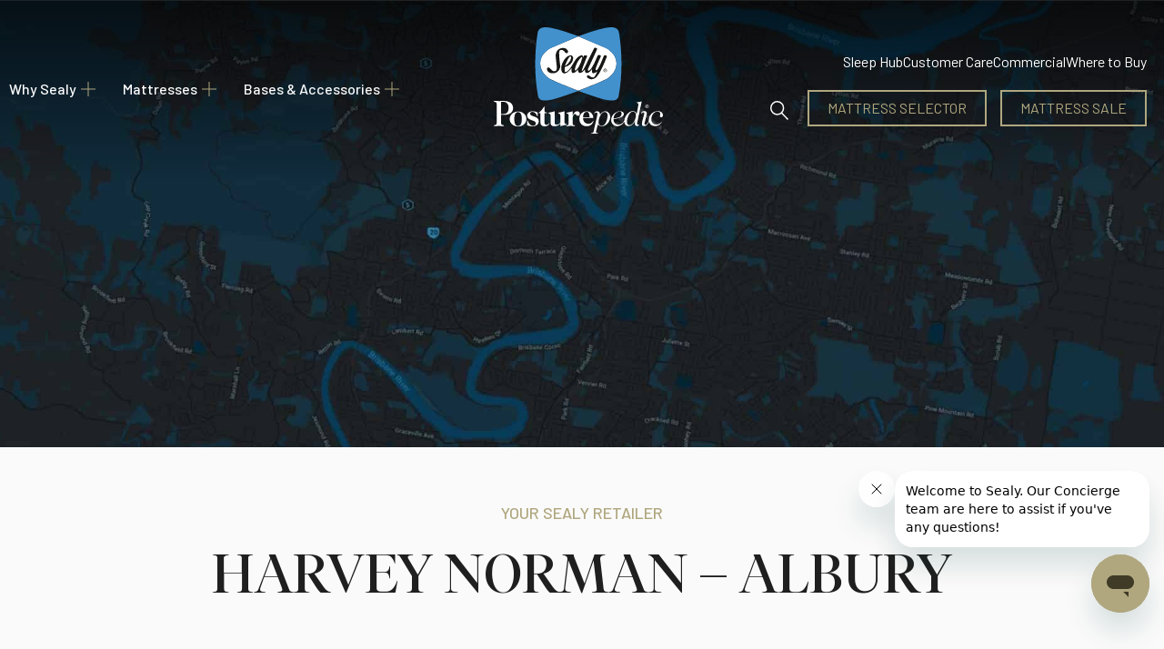

--- FILE ---
content_type: text/html; charset=UTF-8
request_url: https://www.sealy.com.au/bed-stores/harvey-norman-albury/
body_size: 27825
content:
<!DOCTYPE html>
<html lang="en-US">
<head>
	<meta charset="UTF-8">
	<meta name="viewport" content="width=device-width, initial-scale=1.0, viewport-fit=cover" />		<meta name='robots' content='index, follow, max-image-preview:large, max-snippet:-1, max-video-preview:-1' />
	<style>img:is([sizes="auto" i], [sizes^="auto," i]) { contain-intrinsic-size: 3000px 1500px }</style>
	
	<!-- This site is optimized with the Yoast SEO plugin v26.2 - https://yoast.com/wordpress/plugins/seo/ -->
	<title>HARVEY NORMAN - ALBURY - Sealy of Australia</title>
	<meta name="description" content="Visit Harvey Norman Albury to buy your locally made Sealy mattress and bed base. Find store details and directions here." />
	<link rel="canonical" href="https://www.sealy.com.au/bed-stores/harvey-norman-albury/" />
	<meta property="og:locale" content="en_US" />
	<meta property="og:type" content="article" />
	<meta property="og:title" content="HARVEY NORMAN - ALBURY - Sealy of Australia" />
	<meta property="og:description" content="Visit Harvey Norman Albury to buy your locally made Sealy mattress and bed base. Find store details and directions here." />
	<meta property="og:url" content="https://www.sealy.com.au/bed-stores/harvey-norman-albury/" />
	<meta property="og:site_name" content="Sealy of Australia" />
	<meta name="twitter:card" content="summary_large_image" />
	<script type="application/ld+json" class="yoast-schema-graph">{"@context":"https://schema.org","@graph":[{"@type":"WebPage","@id":"https://www.sealy.com.au/bed-stores/harvey-norman-albury/","url":"https://www.sealy.com.au/bed-stores/harvey-norman-albury/","name":"HARVEY NORMAN - ALBURY - Sealy of Australia","isPartOf":{"@id":"https://www.sealy.com.au/#website"},"datePublished":"2025-10-20T02:57:42+00:00","description":"Visit Harvey Norman Albury to buy your locally made Sealy mattress and bed base. Find store details and directions here.","breadcrumb":{"@id":"https://www.sealy.com.au/bed-stores/harvey-norman-albury/#breadcrumb"},"inLanguage":"en-US","potentialAction":[{"@type":"ReadAction","target":["https://www.sealy.com.au/bed-stores/harvey-norman-albury/"]}]},{"@type":"BreadcrumbList","@id":"https://www.sealy.com.au/bed-stores/harvey-norman-albury/#breadcrumb","itemListElement":[{"@type":"ListItem","position":1,"name":"Home","item":"https://www.sealy.com.au/"},{"@type":"ListItem","position":2,"name":"HARVEY NORMAN &#8211; ALBURY"}]},{"@type":"WebSite","@id":"https://www.sealy.com.au/#website","url":"https://www.sealy.com.au/","name":"Sealy of Australia","description":"Sealy is Australia&#039;s favourite luxury bedding and mattress brand, providing unrivalled comfort and body support. Find out why you&#039;ll love your new Sealy.","publisher":{"@id":"https://www.sealy.com.au/#organization"},"potentialAction":[{"@type":"SearchAction","target":{"@type":"EntryPoint","urlTemplate":"https://www.sealy.com.au/?s={search_term_string}"},"query-input":{"@type":"PropertyValueSpecification","valueRequired":true,"valueName":"search_term_string"}}],"inLanguage":"en-US"},{"@type":"Organization","@id":"https://www.sealy.com.au/#organization","name":"Sealy Australia","url":"https://www.sealy.com.au/","logo":{"@type":"ImageObject","inLanguage":"en-US","@id":"https://www.sealy.com.au/#/schema/logo/image/","url":"https://www.sealy.com.au/wp-content/uploads/2021/07/icon-96x96-1.png","contentUrl":"https://www.sealy.com.au/wp-content/uploads/2021/07/icon-96x96-1.png","width":96,"height":96,"caption":"Sealy Australia"},"image":{"@id":"https://www.sealy.com.au/#/schema/logo/image/"}}]}</script>
	<!-- / Yoast SEO plugin. -->


<link rel='dns-prefetch' href='//cdn.jsdelivr.net' />
<link rel='dns-prefetch' href='//npmcdn.com' />
<link rel="alternate" type="application/rss+xml" title="Sealy of Australia &raquo; Feed" href="https://www.sealy.com.au/feed/" />
<link rel="alternate" type="application/rss+xml" title="Sealy of Australia &raquo; Comments Feed" href="https://www.sealy.com.au/comments/feed/" />
<script type="text/javascript">
/* <![CDATA[ */
window._wpemojiSettings = {"baseUrl":"https:\/\/s.w.org\/images\/core\/emoji\/16.0.1\/72x72\/","ext":".png","svgUrl":"https:\/\/s.w.org\/images\/core\/emoji\/16.0.1\/svg\/","svgExt":".svg","source":{"concatemoji":"https:\/\/www.sealy.com.au\/wp-includes\/js\/wp-emoji-release.min.js?ver=6.8.3"}};
/*! This file is auto-generated */
!function(s,n){var o,i,e;function c(e){try{var t={supportTests:e,timestamp:(new Date).valueOf()};sessionStorage.setItem(o,JSON.stringify(t))}catch(e){}}function p(e,t,n){e.clearRect(0,0,e.canvas.width,e.canvas.height),e.fillText(t,0,0);var t=new Uint32Array(e.getImageData(0,0,e.canvas.width,e.canvas.height).data),a=(e.clearRect(0,0,e.canvas.width,e.canvas.height),e.fillText(n,0,0),new Uint32Array(e.getImageData(0,0,e.canvas.width,e.canvas.height).data));return t.every(function(e,t){return e===a[t]})}function u(e,t){e.clearRect(0,0,e.canvas.width,e.canvas.height),e.fillText(t,0,0);for(var n=e.getImageData(16,16,1,1),a=0;a<n.data.length;a++)if(0!==n.data[a])return!1;return!0}function f(e,t,n,a){switch(t){case"flag":return n(e,"\ud83c\udff3\ufe0f\u200d\u26a7\ufe0f","\ud83c\udff3\ufe0f\u200b\u26a7\ufe0f")?!1:!n(e,"\ud83c\udde8\ud83c\uddf6","\ud83c\udde8\u200b\ud83c\uddf6")&&!n(e,"\ud83c\udff4\udb40\udc67\udb40\udc62\udb40\udc65\udb40\udc6e\udb40\udc67\udb40\udc7f","\ud83c\udff4\u200b\udb40\udc67\u200b\udb40\udc62\u200b\udb40\udc65\u200b\udb40\udc6e\u200b\udb40\udc67\u200b\udb40\udc7f");case"emoji":return!a(e,"\ud83e\udedf")}return!1}function g(e,t,n,a){var r="undefined"!=typeof WorkerGlobalScope&&self instanceof WorkerGlobalScope?new OffscreenCanvas(300,150):s.createElement("canvas"),o=r.getContext("2d",{willReadFrequently:!0}),i=(o.textBaseline="top",o.font="600 32px Arial",{});return e.forEach(function(e){i[e]=t(o,e,n,a)}),i}function t(e){var t=s.createElement("script");t.src=e,t.defer=!0,s.head.appendChild(t)}"undefined"!=typeof Promise&&(o="wpEmojiSettingsSupports",i=["flag","emoji"],n.supports={everything:!0,everythingExceptFlag:!0},e=new Promise(function(e){s.addEventListener("DOMContentLoaded",e,{once:!0})}),new Promise(function(t){var n=function(){try{var e=JSON.parse(sessionStorage.getItem(o));if("object"==typeof e&&"number"==typeof e.timestamp&&(new Date).valueOf()<e.timestamp+604800&&"object"==typeof e.supportTests)return e.supportTests}catch(e){}return null}();if(!n){if("undefined"!=typeof Worker&&"undefined"!=typeof OffscreenCanvas&&"undefined"!=typeof URL&&URL.createObjectURL&&"undefined"!=typeof Blob)try{var e="postMessage("+g.toString()+"("+[JSON.stringify(i),f.toString(),p.toString(),u.toString()].join(",")+"));",a=new Blob([e],{type:"text/javascript"}),r=new Worker(URL.createObjectURL(a),{name:"wpTestEmojiSupports"});return void(r.onmessage=function(e){c(n=e.data),r.terminate(),t(n)})}catch(e){}c(n=g(i,f,p,u))}t(n)}).then(function(e){for(var t in e)n.supports[t]=e[t],n.supports.everything=n.supports.everything&&n.supports[t],"flag"!==t&&(n.supports.everythingExceptFlag=n.supports.everythingExceptFlag&&n.supports[t]);n.supports.everythingExceptFlag=n.supports.everythingExceptFlag&&!n.supports.flag,n.DOMReady=!1,n.readyCallback=function(){n.DOMReady=!0}}).then(function(){return e}).then(function(){var e;n.supports.everything||(n.readyCallback(),(e=n.source||{}).concatemoji?t(e.concatemoji):e.wpemoji&&e.twemoji&&(t(e.twemoji),t(e.wpemoji)))}))}((window,document),window._wpemojiSettings);
/* ]]> */
</script>
<style id='wp-emoji-styles-inline-css' type='text/css'>

	img.wp-smiley, img.emoji {
		display: inline !important;
		border: none !important;
		box-shadow: none !important;
		height: 1em !important;
		width: 1em !important;
		margin: 0 0.07em !important;
		vertical-align: -0.1em !important;
		background: none !important;
		padding: 0 !important;
	}
</style>
<link rel='stylesheet' id='wp-block-library-css' href='https://www.sealy.com.au/wp-includes/css/dist/block-library/style.min.css?ver=6.8.3' type='text/css' media='all' />
<style id='classic-theme-styles-inline-css' type='text/css'>
/*! This file is auto-generated */
.wp-block-button__link{color:#fff;background-color:#32373c;border-radius:9999px;box-shadow:none;text-decoration:none;padding:calc(.667em + 2px) calc(1.333em + 2px);font-size:1.125em}.wp-block-file__button{background:#32373c;color:#fff;text-decoration:none}
</style>
<style id='safe-svg-svg-icon-style-inline-css' type='text/css'>
.safe-svg-cover{text-align:center}.safe-svg-cover .safe-svg-inside{display:inline-block;max-width:100%}.safe-svg-cover svg{fill:currentColor;height:100%;max-height:100%;max-width:100%;width:100%}

</style>
<style id='global-styles-inline-css' type='text/css'>
:root{--wp--preset--aspect-ratio--square: 1;--wp--preset--aspect-ratio--4-3: 4/3;--wp--preset--aspect-ratio--3-4: 3/4;--wp--preset--aspect-ratio--3-2: 3/2;--wp--preset--aspect-ratio--2-3: 2/3;--wp--preset--aspect-ratio--16-9: 16/9;--wp--preset--aspect-ratio--9-16: 9/16;--wp--preset--color--black: #000000;--wp--preset--color--cyan-bluish-gray: #abb8c3;--wp--preset--color--white: #ffffff;--wp--preset--color--pale-pink: #f78da7;--wp--preset--color--vivid-red: #cf2e2e;--wp--preset--color--luminous-vivid-orange: #ff6900;--wp--preset--color--luminous-vivid-amber: #fcb900;--wp--preset--color--light-green-cyan: #7bdcb5;--wp--preset--color--vivid-green-cyan: #00d084;--wp--preset--color--pale-cyan-blue: #8ed1fc;--wp--preset--color--vivid-cyan-blue: #0693e3;--wp--preset--color--vivid-purple: #9b51e0;--wp--preset--gradient--vivid-cyan-blue-to-vivid-purple: linear-gradient(135deg,rgba(6,147,227,1) 0%,rgb(155,81,224) 100%);--wp--preset--gradient--light-green-cyan-to-vivid-green-cyan: linear-gradient(135deg,rgb(122,220,180) 0%,rgb(0,208,130) 100%);--wp--preset--gradient--luminous-vivid-amber-to-luminous-vivid-orange: linear-gradient(135deg,rgba(252,185,0,1) 0%,rgba(255,105,0,1) 100%);--wp--preset--gradient--luminous-vivid-orange-to-vivid-red: linear-gradient(135deg,rgba(255,105,0,1) 0%,rgb(207,46,46) 100%);--wp--preset--gradient--very-light-gray-to-cyan-bluish-gray: linear-gradient(135deg,rgb(238,238,238) 0%,rgb(169,184,195) 100%);--wp--preset--gradient--cool-to-warm-spectrum: linear-gradient(135deg,rgb(74,234,220) 0%,rgb(151,120,209) 20%,rgb(207,42,186) 40%,rgb(238,44,130) 60%,rgb(251,105,98) 80%,rgb(254,248,76) 100%);--wp--preset--gradient--blush-light-purple: linear-gradient(135deg,rgb(255,206,236) 0%,rgb(152,150,240) 100%);--wp--preset--gradient--blush-bordeaux: linear-gradient(135deg,rgb(254,205,165) 0%,rgb(254,45,45) 50%,rgb(107,0,62) 100%);--wp--preset--gradient--luminous-dusk: linear-gradient(135deg,rgb(255,203,112) 0%,rgb(199,81,192) 50%,rgb(65,88,208) 100%);--wp--preset--gradient--pale-ocean: linear-gradient(135deg,rgb(255,245,203) 0%,rgb(182,227,212) 50%,rgb(51,167,181) 100%);--wp--preset--gradient--electric-grass: linear-gradient(135deg,rgb(202,248,128) 0%,rgb(113,206,126) 100%);--wp--preset--gradient--midnight: linear-gradient(135deg,rgb(2,3,129) 0%,rgb(40,116,252) 100%);--wp--preset--font-size--small: 13px;--wp--preset--font-size--medium: 20px;--wp--preset--font-size--large: 36px;--wp--preset--font-size--x-large: 42px;--wp--preset--spacing--20: 0.44rem;--wp--preset--spacing--30: 0.67rem;--wp--preset--spacing--40: 1rem;--wp--preset--spacing--50: 1.5rem;--wp--preset--spacing--60: 2.25rem;--wp--preset--spacing--70: 3.38rem;--wp--preset--spacing--80: 5.06rem;--wp--preset--shadow--natural: 6px 6px 9px rgba(0, 0, 0, 0.2);--wp--preset--shadow--deep: 12px 12px 50px rgba(0, 0, 0, 0.4);--wp--preset--shadow--sharp: 6px 6px 0px rgba(0, 0, 0, 0.2);--wp--preset--shadow--outlined: 6px 6px 0px -3px rgba(255, 255, 255, 1), 6px 6px rgba(0, 0, 0, 1);--wp--preset--shadow--crisp: 6px 6px 0px rgba(0, 0, 0, 1);}:where(.is-layout-flex){gap: 0.5em;}:where(.is-layout-grid){gap: 0.5em;}body .is-layout-flex{display: flex;}.is-layout-flex{flex-wrap: wrap;align-items: center;}.is-layout-flex > :is(*, div){margin: 0;}body .is-layout-grid{display: grid;}.is-layout-grid > :is(*, div){margin: 0;}:where(.wp-block-columns.is-layout-flex){gap: 2em;}:where(.wp-block-columns.is-layout-grid){gap: 2em;}:where(.wp-block-post-template.is-layout-flex){gap: 1.25em;}:where(.wp-block-post-template.is-layout-grid){gap: 1.25em;}.has-black-color{color: var(--wp--preset--color--black) !important;}.has-cyan-bluish-gray-color{color: var(--wp--preset--color--cyan-bluish-gray) !important;}.has-white-color{color: var(--wp--preset--color--white) !important;}.has-pale-pink-color{color: var(--wp--preset--color--pale-pink) !important;}.has-vivid-red-color{color: var(--wp--preset--color--vivid-red) !important;}.has-luminous-vivid-orange-color{color: var(--wp--preset--color--luminous-vivid-orange) !important;}.has-luminous-vivid-amber-color{color: var(--wp--preset--color--luminous-vivid-amber) !important;}.has-light-green-cyan-color{color: var(--wp--preset--color--light-green-cyan) !important;}.has-vivid-green-cyan-color{color: var(--wp--preset--color--vivid-green-cyan) !important;}.has-pale-cyan-blue-color{color: var(--wp--preset--color--pale-cyan-blue) !important;}.has-vivid-cyan-blue-color{color: var(--wp--preset--color--vivid-cyan-blue) !important;}.has-vivid-purple-color{color: var(--wp--preset--color--vivid-purple) !important;}.has-black-background-color{background-color: var(--wp--preset--color--black) !important;}.has-cyan-bluish-gray-background-color{background-color: var(--wp--preset--color--cyan-bluish-gray) !important;}.has-white-background-color{background-color: var(--wp--preset--color--white) !important;}.has-pale-pink-background-color{background-color: var(--wp--preset--color--pale-pink) !important;}.has-vivid-red-background-color{background-color: var(--wp--preset--color--vivid-red) !important;}.has-luminous-vivid-orange-background-color{background-color: var(--wp--preset--color--luminous-vivid-orange) !important;}.has-luminous-vivid-amber-background-color{background-color: var(--wp--preset--color--luminous-vivid-amber) !important;}.has-light-green-cyan-background-color{background-color: var(--wp--preset--color--light-green-cyan) !important;}.has-vivid-green-cyan-background-color{background-color: var(--wp--preset--color--vivid-green-cyan) !important;}.has-pale-cyan-blue-background-color{background-color: var(--wp--preset--color--pale-cyan-blue) !important;}.has-vivid-cyan-blue-background-color{background-color: var(--wp--preset--color--vivid-cyan-blue) !important;}.has-vivid-purple-background-color{background-color: var(--wp--preset--color--vivid-purple) !important;}.has-black-border-color{border-color: var(--wp--preset--color--black) !important;}.has-cyan-bluish-gray-border-color{border-color: var(--wp--preset--color--cyan-bluish-gray) !important;}.has-white-border-color{border-color: var(--wp--preset--color--white) !important;}.has-pale-pink-border-color{border-color: var(--wp--preset--color--pale-pink) !important;}.has-vivid-red-border-color{border-color: var(--wp--preset--color--vivid-red) !important;}.has-luminous-vivid-orange-border-color{border-color: var(--wp--preset--color--luminous-vivid-orange) !important;}.has-luminous-vivid-amber-border-color{border-color: var(--wp--preset--color--luminous-vivid-amber) !important;}.has-light-green-cyan-border-color{border-color: var(--wp--preset--color--light-green-cyan) !important;}.has-vivid-green-cyan-border-color{border-color: var(--wp--preset--color--vivid-green-cyan) !important;}.has-pale-cyan-blue-border-color{border-color: var(--wp--preset--color--pale-cyan-blue) !important;}.has-vivid-cyan-blue-border-color{border-color: var(--wp--preset--color--vivid-cyan-blue) !important;}.has-vivid-purple-border-color{border-color: var(--wp--preset--color--vivid-purple) !important;}.has-vivid-cyan-blue-to-vivid-purple-gradient-background{background: var(--wp--preset--gradient--vivid-cyan-blue-to-vivid-purple) !important;}.has-light-green-cyan-to-vivid-green-cyan-gradient-background{background: var(--wp--preset--gradient--light-green-cyan-to-vivid-green-cyan) !important;}.has-luminous-vivid-amber-to-luminous-vivid-orange-gradient-background{background: var(--wp--preset--gradient--luminous-vivid-amber-to-luminous-vivid-orange) !important;}.has-luminous-vivid-orange-to-vivid-red-gradient-background{background: var(--wp--preset--gradient--luminous-vivid-orange-to-vivid-red) !important;}.has-very-light-gray-to-cyan-bluish-gray-gradient-background{background: var(--wp--preset--gradient--very-light-gray-to-cyan-bluish-gray) !important;}.has-cool-to-warm-spectrum-gradient-background{background: var(--wp--preset--gradient--cool-to-warm-spectrum) !important;}.has-blush-light-purple-gradient-background{background: var(--wp--preset--gradient--blush-light-purple) !important;}.has-blush-bordeaux-gradient-background{background: var(--wp--preset--gradient--blush-bordeaux) !important;}.has-luminous-dusk-gradient-background{background: var(--wp--preset--gradient--luminous-dusk) !important;}.has-pale-ocean-gradient-background{background: var(--wp--preset--gradient--pale-ocean) !important;}.has-electric-grass-gradient-background{background: var(--wp--preset--gradient--electric-grass) !important;}.has-midnight-gradient-background{background: var(--wp--preset--gradient--midnight) !important;}.has-small-font-size{font-size: var(--wp--preset--font-size--small) !important;}.has-medium-font-size{font-size: var(--wp--preset--font-size--medium) !important;}.has-large-font-size{font-size: var(--wp--preset--font-size--large) !important;}.has-x-large-font-size{font-size: var(--wp--preset--font-size--x-large) !important;}
:where(.wp-block-post-template.is-layout-flex){gap: 1.25em;}:where(.wp-block-post-template.is-layout-grid){gap: 1.25em;}
:where(.wp-block-columns.is-layout-flex){gap: 2em;}:where(.wp-block-columns.is-layout-grid){gap: 2em;}
:root :where(.wp-block-pullquote){font-size: 1.5em;line-height: 1.6;}
</style>
<link rel='stylesheet' id='wpsl-styles-css' href='https://www.sealy.com.au/wp-content/plugins/wp-store-locator/css/styles.min.css?ver=2.2.261' type='text/css' media='all' />
<style id='wpgb-head-inline-css' type='text/css'>
.wp-grid-builder:not(.wpgb-template),.wpgb-facet{opacity:0.01}.wpgb-facet fieldset{margin:0;padding:0;border:none;outline:none;box-shadow:none}.wpgb-facet fieldset:last-child{margin-bottom:40px;}.wpgb-facet fieldset legend.wpgb-sr-only{height:1px;width:1px}
</style>
<link rel='stylesheet' id='megamenu-css' href='https://www.sealy.com.au/wp-content/uploads/maxmegamenu/style.css?ver=6bc3ad' type='text/css' media='all' />
<link rel='stylesheet' id='dashicons-css' href='https://www.sealy.com.au/wp-includes/css/dashicons.min.css?ver=6.8.3' type='text/css' media='all' />
<link rel='stylesheet' id='elementor-frontend-css' href='https://www.sealy.com.au/wp-content/uploads/elementor/css/custom-frontend.min.css?ver=1763441193' type='text/css' media='all' />
<link rel='stylesheet' id='widget-icon-box-css' href='https://www.sealy.com.au/wp-content/uploads/elementor/css/custom-widget-icon-box.min.css?ver=1763441193' type='text/css' media='all' />
<link rel='stylesheet' id='e-animation-fadeIn-css' href='https://www.sealy.com.au/wp-content/plugins/elementor/assets/lib/animations/styles/fadeIn.min.css?ver=3.32.5' type='text/css' media='all' />
<link rel='stylesheet' id='widget-mega-menu-css' href='https://www.sealy.com.au/wp-content/uploads/elementor/css/custom-pro-widget-mega-menu.min.css?ver=1763441194' type='text/css' media='all' />
<link rel='stylesheet' id='widget-image-css' href='https://www.sealy.com.au/wp-content/plugins/elementor/assets/css/widget-image.min.css?ver=3.32.5' type='text/css' media='all' />
<link rel='stylesheet' id='widget-icon-list-css' href='https://www.sealy.com.au/wp-content/uploads/elementor/css/custom-widget-icon-list.min.css?ver=1763441193' type='text/css' media='all' />
<link rel='stylesheet' id='widget-search-form-css' href='https://www.sealy.com.au/wp-content/plugins/elementor-pro/assets/css/widget-search-form.min.css?ver=3.32.3' type='text/css' media='all' />
<link rel='stylesheet' id='elementor-icons-shared-0-css' href='https://www.sealy.com.au/wp-content/plugins/elementor/assets/lib/font-awesome/css/fontawesome.min.css?ver=5.15.3' type='text/css' media='all' />
<link rel='stylesheet' id='elementor-icons-fa-solid-css' href='https://www.sealy.com.au/wp-content/plugins/elementor/assets/lib/font-awesome/css/solid.min.css?ver=5.15.3' type='text/css' media='all' />
<link rel='stylesheet' id='e-sticky-css' href='https://www.sealy.com.au/wp-content/plugins/elementor-pro/assets/css/modules/sticky.min.css?ver=3.32.3' type='text/css' media='all' />
<link rel='stylesheet' id='widget-nav-menu-css' href='https://www.sealy.com.au/wp-content/uploads/elementor/css/custom-pro-widget-nav-menu.min.css?ver=1763441194' type='text/css' media='all' />
<link rel='stylesheet' id='eael-general-css' href='https://www.sealy.com.au/wp-content/plugins/essential-addons-for-elementor-lite/assets/front-end/css/view/general.min.css?ver=6.3.3' type='text/css' media='all' />
<link rel='stylesheet' id='eael-113-css' href='https://www.sealy.com.au/wp-content/uploads/essential-addons-elementor/eael-113.css?ver=1760965062' type='text/css' media='all' />
<link rel='stylesheet' id='gravity_forms_theme_reset-css' href='https://www.sealy.com.au/wp-content/plugins/gravityforms/assets/css/dist/gravity-forms-theme-reset.min.css?ver=2.9.20' type='text/css' media='all' />
<link rel='stylesheet' id='gravity_forms_theme_foundation-css' href='https://www.sealy.com.au/wp-content/plugins/gravityforms/assets/css/dist/gravity-forms-theme-foundation.min.css?ver=2.9.20' type='text/css' media='all' />
<link rel='stylesheet' id='gravity_forms_theme_framework-css' href='https://www.sealy.com.au/wp-content/plugins/gravityforms/assets/css/dist/gravity-forms-theme-framework.min.css?ver=2.9.20' type='text/css' media='all' />
<link rel='stylesheet' id='widget-heading-css' href='https://www.sealy.com.au/wp-content/plugins/elementor/assets/css/widget-heading.min.css?ver=3.32.5' type='text/css' media='all' />
<link rel='stylesheet' id='widget-social-icons-css' href='https://www.sealy.com.au/wp-content/plugins/elementor/assets/css/widget-social-icons.min.css?ver=3.32.5' type='text/css' media='all' />
<link rel='stylesheet' id='e-apple-webkit-css' href='https://www.sealy.com.au/wp-content/uploads/elementor/css/custom-apple-webkit.min.css?ver=1763441193' type='text/css' media='all' />
<link rel='stylesheet' id='widget-gallery-css' href='https://www.sealy.com.au/wp-content/plugins/elementor-pro/assets/css/widget-gallery.min.css?ver=3.32.3' type='text/css' media='all' />
<link rel='stylesheet' id='elementor-gallery-css' href='https://www.sealy.com.au/wp-content/plugins/elementor/assets/lib/e-gallery/css/e-gallery.min.css?ver=1.2.0' type='text/css' media='all' />
<link rel='stylesheet' id='e-transitions-css' href='https://www.sealy.com.au/wp-content/plugins/elementor-pro/assets/css/conditionals/transitions.min.css?ver=3.32.3' type='text/css' media='all' />
<link rel='stylesheet' id='widget-call-to-action-css' href='https://www.sealy.com.au/wp-content/uploads/elementor/css/custom-pro-widget-call-to-action.min.css?ver=1763441194' type='text/css' media='all' />
<link rel='stylesheet' id='elementor-icons-css' href='https://www.sealy.com.au/wp-content/plugins/elementor/assets/lib/eicons/css/elementor-icons.min.css?ver=5.44.0' type='text/css' media='all' />
<style id='elementor-icons-inline-css' type='text/css'>

		.elementor-add-new-section .elementor-add-templately-promo-button{
            background-color: #5d4fff;
            background-image: url(https://www.sealy.com.au/wp-content/plugins/essential-addons-for-elementor-lite/assets/admin/images/templately/logo-icon.svg);
            background-repeat: no-repeat;
            background-position: center center;
            position: relative;
        }
        
		.elementor-add-new-section .elementor-add-templately-promo-button > i{
            height: 12px;
        }
        
        body .elementor-add-new-section .elementor-add-section-area-button {
            margin-left: 0;
        }

		.elementor-add-new-section .elementor-add-templately-promo-button{
            background-color: #5d4fff;
            background-image: url(https://www.sealy.com.au/wp-content/plugins/essential-addons-for-elementor-lite/assets/admin/images/templately/logo-icon.svg);
            background-repeat: no-repeat;
            background-position: center center;
            position: relative;
        }
        
		.elementor-add-new-section .elementor-add-templately-promo-button > i{
            height: 12px;
        }
        
        body .elementor-add-new-section .elementor-add-section-area-button {
            margin-left: 0;
        }
</style>
<link rel='stylesheet' id='elementor-post-5-css' href='https://www.sealy.com.au/wp-content/uploads/elementor/css/post-5.css?ver=1763441194' type='text/css' media='all' />
<link rel='stylesheet' id='elementor-post-37353-css' href='https://www.sealy.com.au/wp-content/uploads/elementor/css/post-37353.css?ver=1765164030' type='text/css' media='all' />
<link rel='stylesheet' id='elementor-post-113-css' href='https://www.sealy.com.au/wp-content/uploads/elementor/css/post-113.css?ver=1763441201' type='text/css' media='all' />
<link rel='stylesheet' id='elementor-post-3390-css' href='https://www.sealy.com.au/wp-content/uploads/elementor/css/post-3390.css?ver=1763441298' type='text/css' media='all' />
<link rel='stylesheet' id='wp-pagenavi-css' href='https://www.sealy.com.au/wp-content/plugins/wp-pagenavi/pagenavi-css.css?ver=2.70' type='text/css' media='all' />
<link rel='stylesheet' id='tablepress-default-css' href='https://www.sealy.com.au/wp-content/tablepress-combined.min.css?ver=26' type='text/css' media='all' />
<link rel='stylesheet' id='css-bootstrap-reboot-css' href='https://www.sealy.com.au/wp-content/themes/sealy-2021/assets/plugins/bootstrap-4.5.0/css/bootstrap-reboot.min.css?ver=c9c5acee03cdd5b831a8db908d01c0a7' type='text/css' media='all' />
<link rel='stylesheet' id='css-bootstrap-grid-css' href='https://www.sealy.com.au/wp-content/themes/sealy-2021/assets/plugins/bootstrap-4.5.0/css/bootstrap-grid.min.css?ver=c9c5acee03cdd5b831a8db908d01c0a7' type='text/css' media='all' />
<link rel='stylesheet' id='css-bootstrap-css' href='https://www.sealy.com.au/wp-content/themes/sealy-2021/assets/plugins/bootstrap-4.5.0/css/bootstrap.min.css?ver=c9c5acee03cdd5b831a8db908d01c0a7' type='text/css' media='all' />
<link rel='stylesheet' id='css-font-awesome-css' href='https://www.sealy.com.au/wp-content/themes/sealy-2021/assets/plugins/font-awesome-4.7.0/css/font-awesome.min.css?ver=c9c5acee03cdd5b831a8db908d01c0a7' type='text/css' media='all' />
<link rel='stylesheet' id='css-lity-css' href='https://www.sealy.com.au/wp-content/themes/sealy-2021/assets/plugins/lity-2.4.0/dist/lity.min.css?ver=c9c5acee03cdd5b831a8db908d01c0a7' type='text/css' media='all' />
<link rel='stylesheet' id='css-slick-css' href='https://www.sealy.com.au/wp-content/themes/sealy-2021/assets/plugins/slick/slick.min.css?ver=c9c5acee03cdd5b831a8db908d01c0a7' type='text/css' media='all' />
<link rel='stylesheet' id='css-slick-theme-css' href='https://www.sealy.com.au/wp-content/themes/sealy-2021/assets/plugins/slick/slick-theme.min.css?ver=c9c5acee03cdd5b831a8db908d01c0a7' type='text/css' media='all' />
<link rel='stylesheet' id='roundslider-css-css' href='https://cdn.jsdelivr.net/npm/round-slider@1.6.1/dist/roundslider.min.css?ver=c9c5acee03cdd5b831a8db908d01c0a7' type='text/css' media='all' />
<link rel='stylesheet' id='theme-dashicons-css' href='https://www.sealy.com.au/wp-includes/css/dashicons.min.css?ver=c9c5acee03cdd5b831a8db908d01c0a7' type='text/css' media='all' />
<link rel='stylesheet' id='theme-style-css' href='https://www.sealy.com.au/wp-content/themes/sealy-2021/dist/main.min.css?ver=c9c5acee03cdd5b831a8db908d01c0a7' type='text/css' media='all' />
<link rel='stylesheet' id='theme-style-custom-css' href='https://www.sealy.com.au/wp-content/themes/sealy-2021/assets/css/custom.css?ver=c9c5acee03cdd5b831a8db908d01c0a7' type='text/css' media='all' />
<link rel='stylesheet' id='elementor-gf-local-roboto-css' href='https://www.sealy.com.au/wp-content/uploads/elementor/google-fonts/css/roboto.css?ver=1761626144' type='text/css' media='all' />
<script type="text/javascript" src="https://www.sealy.com.au/wp-includes/js/jquery/jquery.min.js?ver=3.7.1" id="jquery-core-js"></script>
<script type="text/javascript" src="https://www.sealy.com.au/wp-includes/js/jquery/jquery-migrate.min.js?ver=3.4.1" id="jquery-migrate-js"></script>
<link rel="https://api.w.org/" href="https://www.sealy.com.au/wp-json/" /><link rel="alternate" title="JSON" type="application/json" href="https://www.sealy.com.au/wp-json/wp/v2/wpsl_stores/3516" /><link rel="EditURI" type="application/rsd+xml" title="RSD" href="https://www.sealy.com.au/xmlrpc.php?rsd" />
<link rel='shortlink' href='https://www.sealy.com.au/?p=3516' />
<link rel="alternate" title="oEmbed (JSON)" type="application/json+oembed" href="https://www.sealy.com.au/wp-json/oembed/1.0/embed?url=https%3A%2F%2Fwww.sealy.com.au%2Fbed-stores%2Fharvey-norman-albury%2F" />
<link rel="alternate" title="oEmbed (XML)" type="text/xml+oembed" href="https://www.sealy.com.au/wp-json/oembed/1.0/embed?url=https%3A%2F%2Fwww.sealy.com.au%2Fbed-stores%2Fharvey-norman-albury%2F&#038;format=xml" />
<!-- Stream WordPress user activity plugin v4.1.1 -->
<noscript><style>.wp-grid-builder .wpgb-card.wpgb-card-hidden .wpgb-card-wrapper{opacity:1!important;visibility:visible!important;transform:none!important}.wpgb-facet {opacity:1!important;pointer-events:auto!important}.wpgb-facet *:not(.wpgb-pagination-facet){display:none}</style></noscript>	<script type="text/javascript">
		var $ = jQuery.noConflict();
	</script>
	<meta name="generator" content="Elementor 3.32.5; features: additional_custom_breakpoints; settings: css_print_method-external, google_font-enabled, font_display-auto">
<!-- Google Tag Manager -->
<script>(function(w,d,s,l,i){w[l]=w[l]||[];w[l].push({'gtm.start':
new Date().getTime(),event:'gtm.js'});var f=d.getElementsByTagName(s)[0],
j=d.createElement(s),dl=l!='dataLayer'?'&l='+l:'';j.async=true;j.src=
'https://www.googletagmanager.com/gtm.js?id='+i+dl;f.parentNode.insertBefore(j,f);
})(window,document,'script','dataLayer','GTM-MNRGT33');</script>
<!-- End Google Tag Manager -->

<meta name="p:domain_verify" content="ed6d434ca24d9f29cb79b812a17aed84"/>
<meta name="facebook-domain-verification" content="z8noyqsp6b3w2zwsb10i09iarlspcc" />
			<style>
				.e-con.e-parent:nth-of-type(n+4):not(.e-lazyloaded):not(.e-no-lazyload),
				.e-con.e-parent:nth-of-type(n+4):not(.e-lazyloaded):not(.e-no-lazyload) * {
					background-image: none !important;
				}
				@media screen and (max-height: 1024px) {
					.e-con.e-parent:nth-of-type(n+3):not(.e-lazyloaded):not(.e-no-lazyload),
					.e-con.e-parent:nth-of-type(n+3):not(.e-lazyloaded):not(.e-no-lazyload) * {
						background-image: none !important;
					}
				}
				@media screen and (max-height: 640px) {
					.e-con.e-parent:nth-of-type(n+2):not(.e-lazyloaded):not(.e-no-lazyload),
					.e-con.e-parent:nth-of-type(n+2):not(.e-lazyloaded):not(.e-no-lazyload) * {
						background-image: none !important;
					}
				}
			</style>
			<link rel="icon" href="https://www.sealy.com.au/wp-content/uploads/2021/07/icon-96x96-1.png" sizes="32x32" />
<link rel="icon" href="https://www.sealy.com.au/wp-content/uploads/2021/07/icon-96x96-1.png" sizes="192x192" />
<link rel="apple-touch-icon" href="https://www.sealy.com.au/wp-content/uploads/2021/07/icon-96x96-1.png" />
<meta name="msapplication-TileImage" content="https://www.sealy.com.au/wp-content/uploads/2021/07/icon-96x96-1.png" />
		<style type="text/css" id="wp-custom-css">
			.nav-pills {
	overflow: hidden !important;
}
.post-item h5 {
	min-height: 80px;
}
div.customer-care-number a:hover:after{
	width: 0!important;
}
div#field_4_22 img{
	width: 30px;
}
.tablesorter .td-content {
    display: block !important;
    align-items: unset;
}
/*Added css*/
.slider-for .slick-slide:before{
	background-size: 100% 100%!important;
}
.slider-for .slick-slide{
	background-position: 50%;
}
div.mobile-logo a{
	display: unset;
}
div.mobile-logo a img{
	width: 250px!important;
}

/*custom css for troubleshooting in troubleshooting-portal page*/
a.ts-hovered:after{
	background: none repeat scroll 0 0 transparent;
	bottom: -4px;
	content: "";
	display: block;
	height: 2px;
	left: 0;
	position: absolute;
	background: var(--e-global-color-primary);
	transition: width .3s ease 0s,left .3s ease 0s;
	width: 100%;
}
a.ts-hovered:hover:after {
	width: 100%;
	left: 0;
}
/*end*/

/*Added css for overlay gradient*/
.crown-animated .elementor-element-populated:after,
.exquisite-animated .elementor-element-populated:after,
.elevate-animated .elementor-element-populated:after,
.sealy-animated .elementor-element-populated:after{
 	background-image: unset!important; 
}
.crown-animated .elementor-background-overlay,
.exquisite-animated .elementor-background-overlay,
.elevate-animated .elementor-background-overlay,
.sealy-animated .elementor-background-overlay{
	//margin-top: 100%!important;
	transition: .3s!important;
}
.crown-animated:hover .elementor-background-overlay,
.exquisite-animated:hover .elementor-background-overlay,
.elevate-animated:hover .elementor-background-overlay,
.sealy-animated:hover .elementor-background-overlay{
margin-top: unset!important;
}
/*end*/
.sealy-animated {
	overflow: hidden;
}

.posture-comparison-table thead th {
    background-color: white;
    background-image: none;
    color: black !important;
    border-top: 1px solid #b0a780;
}

.posture-comparison-table thead th:last-child, .posture-comparison-table tbody tr td:last-child {
	border-right: 1px solid #b0a780;
}

.posture-comparison-table tbody tr td {
    background-color: white;
    background-image: none;
    color: black !important;
    align-content: center;
}

.posture-comparison-table tbody tr td.column-1 {
	color: #fff !important;
}
.posture-comparison-table tbody tr td img {
	max-width: 100px;
}

@media (max-width: 1023px){
	.slider-for .slick-slide:before{
		height: 100%!important;
	}
}

.cli-style-v2 .cli-plugin-main-link {
	font-size: 13px;
	margin-right: 5px;
}

.cli-style-v2 .cli-bar-message {
	width: 80%;
}

#cookie-law-info-bar[data-cli-style="cli-style-v2"] {
    padding: 5px 90px 5px 10px;
}

#cookie-law-info-bar a:after {
	content: none;
}

@media(max-width:500px){

}

@media (min-width: 992px){
	.single-product__info {
	    padding: 20px 20px 40px !important;
	}
}		</style>
		<style type="text/css">/** Mega Menu CSS: fs **/</style>
</head>
<body class="wp-singular wpsl_stores-template-default single single-wpsl_stores postid-3516 single-format-standard wp-custom-logo wp-theme-sealy-2021 mega-menu-primary-menu-mobile mega-menu-primary-menu site-sealy-of-australia elementor-default elementor-template-full-width elementor-kit-5 elementor-page-3390">
		<header data-elementor-type="header" data-elementor-id="37353" class="elementor elementor-37353 elementor-location-header" data-elementor-post-type="elementor_library">
					<section data-particle_enable="false" data-particle-mobile-disabled="false" class="elementor-section elementor-top-section elementor-element elementor-element-57b9e942 header elementor-section-content-middle elementor-hidden-tablet elementor-hidden-mobile elementor-section-boxed elementor-section-height-default elementor-section-height-default" data-id="57b9e942" data-element_type="section" data-settings="{&quot;background_background&quot;:&quot;classic&quot;,&quot;sticky&quot;:&quot;top&quot;,&quot;sticky_on&quot;:[&quot;desktop&quot;,&quot;tablet&quot;,&quot;mobile&quot;],&quot;sticky_offset&quot;:0,&quot;sticky_effects_offset&quot;:0,&quot;sticky_anchor_link_offset&quot;:0}">
						<div class="elementor-container elementor-column-gap-no">
					<div class="elementor-column elementor-col-100 elementor-top-column elementor-element elementor-element-5112b76d" data-id="5112b76d" data-element_type="column">
			<div class="elementor-widget-wrap elementor-element-populated">
						<section data-particle_enable="false" data-particle-mobile-disabled="false" class="elementor-section elementor-inner-section elementor-element elementor-element-40dcc5a0 elementor-section-content-middle elementor-section-boxed elementor-section-height-default elementor-section-height-default" data-id="40dcc5a0" data-element_type="section">
						<div class="elementor-container elementor-column-gap-default">
					<div class="elementor-column elementor-col-33 elementor-inner-column elementor-element elementor-element-2c4de942" data-id="2c4de942" data-element_type="column">
			<div class="elementor-widget-wrap elementor-element-populated">
						<div class="elementor-element elementor-element-ad2001c main-mega-menu e-full_width e-n-menu-layout-horizontal e-n-menu-tablet elementor-widget elementor-widget-n-menu" data-id="ad2001c" data-element_type="widget" data-settings="{&quot;menu_items&quot;:[{&quot;item_title&quot;:&quot;Why Sealy&quot;,&quot;_id&quot;:&quot;acde1d8&quot;,&quot;item_dropdown_content&quot;:&quot;yes&quot;,&quot;item_link&quot;:{&quot;url&quot;:&quot;&quot;,&quot;is_external&quot;:&quot;&quot;,&quot;nofollow&quot;:&quot;&quot;,&quot;custom_attributes&quot;:&quot;&quot;},&quot;item_icon&quot;:{&quot;value&quot;:&quot;&quot;,&quot;library&quot;:&quot;&quot;},&quot;item_icon_active&quot;:null,&quot;element_id&quot;:&quot;&quot;},{&quot;item_title&quot;:&quot;Mattresses&quot;,&quot;_id&quot;:&quot;aab3121&quot;,&quot;item_dropdown_content&quot;:&quot;yes&quot;,&quot;item_link&quot;:{&quot;url&quot;:&quot;&quot;,&quot;is_external&quot;:&quot;&quot;,&quot;nofollow&quot;:&quot;&quot;,&quot;custom_attributes&quot;:&quot;&quot;},&quot;item_icon&quot;:{&quot;value&quot;:&quot;&quot;,&quot;library&quot;:&quot;&quot;},&quot;item_icon_active&quot;:null,&quot;element_id&quot;:&quot;&quot;},{&quot;item_title&quot;:&quot;Bases &amp; Accessories&quot;,&quot;_id&quot;:&quot;94f62d2&quot;,&quot;item_dropdown_content&quot;:&quot;yes&quot;,&quot;item_link&quot;:{&quot;url&quot;:&quot;&quot;,&quot;is_external&quot;:&quot;&quot;,&quot;nofollow&quot;:&quot;&quot;,&quot;custom_attributes&quot;:&quot;&quot;},&quot;item_icon&quot;:{&quot;value&quot;:&quot;&quot;,&quot;library&quot;:&quot;&quot;},&quot;item_icon_active&quot;:null,&quot;element_id&quot;:&quot;&quot;}],&quot;item_position_horizontal&quot;:&quot;start&quot;,&quot;open_on&quot;:&quot;click&quot;,&quot;open_animation&quot;:&quot;fadeIn&quot;,&quot;menu_item_title_distance_from_content&quot;:{&quot;unit&quot;:&quot;px&quot;,&quot;size&quot;:72,&quot;sizes&quot;:[]},&quot;content_width&quot;:&quot;full_width&quot;,&quot;item_layout&quot;:&quot;horizontal&quot;,&quot;horizontal_scroll&quot;:&quot;disable&quot;,&quot;breakpoint_selector&quot;:&quot;tablet&quot;,&quot;menu_item_title_distance_from_content_tablet&quot;:{&quot;unit&quot;:&quot;px&quot;,&quot;size&quot;:&quot;&quot;,&quot;sizes&quot;:[]},&quot;menu_item_title_distance_from_content_mobile&quot;:{&quot;unit&quot;:&quot;px&quot;,&quot;size&quot;:&quot;&quot;,&quot;sizes&quot;:[]}}" data-widget_type="mega-menu.default">
				<div class="elementor-widget-container">
							<nav class="e-n-menu" data-widget-number="181" aria-label="Menu">
					<button class="e-n-menu-toggle" id="menu-toggle-181" aria-haspopup="true" aria-expanded="false" aria-controls="menubar-181" aria-label="Menu Toggle">
			<span class="e-n-menu-toggle-icon e-open">
				<i class="eicon-menu-bar"></i>			</span>
			<span class="e-n-menu-toggle-icon e-close">
				<i class="eicon-close"></i>			</span>
		</button>
					<div class="e-n-menu-wrapper" id="menubar-181" aria-labelledby="menu-toggle-181">
				<ul class="e-n-menu-heading">
								<li class="e-n-menu-item">
				<div id="e-n-menu-title-1811" class="e-n-menu-title e-click">
					<div class="e-n-menu-title-container">												<span class="e-n-menu-title-text">
							Why Sealy						</span>
					</div>											<button id="e-n-menu-dropdown-icon-1811" class="e-n-menu-dropdown-icon e-focus" data-tab-index="1" aria-haspopup="true" aria-expanded="false" aria-controls="e-n-menu-content-1811" >
							<span class="e-n-menu-dropdown-icon-opened">
																<span class="elementor-screen-only">Close Why Sealy</span>
							</span>
							<span class="e-n-menu-dropdown-icon-closed">
								<svg xmlns="http://www.w3.org/2000/svg" width="16" height="16" viewBox="0 0 16 16"><polygon points="16 7.5 8.5 7.5 8.5 0 7.5 0 7.5 7.5 0 7.5 0 8.5 7.5 8.5 7.5 16 8.5 16 8.5 8.5 16 8.5 16 7.5"></polygon></svg>								<span class="elementor-screen-only">Open Why Sealy</span>
							</span>
						</button>
									</div>
									<div class="e-n-menu-content">
						<div data-particle_enable="false" data-particle-mobile-disabled="false" id="e-n-menu-content-1811" data-tab-index="1" aria-labelledby="e-n-menu-dropdown-icon-1811" class="elementor-element elementor-element-5b4f514 e-con-full e-flex e-con e-child" data-id="5b4f514" data-element_type="container" data-settings="{&quot;background_background&quot;:&quot;classic&quot;}">
		<div data-particle_enable="false" data-particle-mobile-disabled="false" class="elementor-element elementor-element-ffd3c66 menu-dropdown-container e-flex e-con-boxed e-con e-child" data-id="ffd3c66" data-element_type="container" data-settings="{&quot;background_background&quot;:&quot;classic&quot;}">
					<div class="e-con-inner">
		<div data-particle_enable="false" data-particle-mobile-disabled="false" class="elementor-element elementor-element-32e1b2f e-flex e-con-boxed e-con e-child" data-id="32e1b2f" data-element_type="container">
					<div class="e-con-inner">
		<div data-particle_enable="false" data-particle-mobile-disabled="false" class="elementor-element elementor-element-6c4e861 e-con-full e-flex e-con e-child" data-id="6c4e861" data-element_type="container">
				<div class="elementor-element elementor-element-adb5b98 menu-icon-box elementor-widget elementor-widget-icon-box" data-id="adb5b98" data-element_type="widget" data-widget_type="icon-box.default">
				<div class="elementor-widget-container">
							<div class="elementor-icon-box-wrapper">

			
						<div class="elementor-icon-box-content">

									<h4 class="elementor-icon-box-title">
						<a href="https://www.sealy.com.au/why-sealy-posturepedic/about/" >
							About Us						</a>
					</h4>
				
				
			</div>
			
		</div>
						</div>
				</div>
		<div data-particle_enable="false" data-particle-mobile-disabled="false" class="elementor-element elementor-element-8d9d448 e-flex e-con-boxed e-con e-child" data-id="8d9d448" data-element_type="container">
					<div class="e-con-inner">
				<div class="elementor-element elementor-element-4558021 menu-icon-box elementor-widget elementor-widget-icon-box" data-id="4558021" data-element_type="widget" data-widget_type="icon-box.default">
				<div class="elementor-widget-container">
							<div class="elementor-icon-box-wrapper">

			
						<div class="elementor-icon-box-content">

									<h4 class="elementor-icon-box-title">
						<a href="https://www.sealy.com.au/why-sealy-posturepedic/our-history/" >
							Our history						</a>
					</h4>
				
									<p class="elementor-icon-box-description">
						Celebrating over 100 years in the industry					</p>
				
			</div>
			
		</div>
						</div>
				</div>
				<div class="elementor-element elementor-element-a93af4c menu-icon-box elementor-widget elementor-widget-icon-box" data-id="a93af4c" data-element_type="widget" data-widget_type="icon-box.default">
				<div class="elementor-widget-container">
							<div class="elementor-icon-box-wrapper">

			
						<div class="elementor-icon-box-content">

									<h4 class="elementor-icon-box-title">
						<a href="https://www.sealy.com.au/why-sealy-posturepedic/partnerships/" >
							Partnerships						</a>
					</h4>
				
									<p class="elementor-icon-box-description">
						Proudly partnered with charities and national organisations					</p>
				
			</div>
			
		</div>
						</div>
				</div>
					</div>
				</div>
				</div>
		<div data-particle_enable="false" data-particle-mobile-disabled="false" class="elementor-element elementor-element-cadc066 e-con-full e-flex e-con e-child" data-id="cadc066" data-element_type="container">
				<div class="elementor-element elementor-element-194a575 menu-icon-box elementor-widget elementor-widget-icon-box" data-id="194a575" data-element_type="widget" data-widget_type="icon-box.default">
				<div class="elementor-widget-container">
							<div class="elementor-icon-box-wrapper">

			
						<div class="elementor-icon-box-content">

									<h4 class="elementor-icon-box-title">
						<a href="https://www.sealy.com.au/why-sealy-posturepedic/" >
							Why Sealy Posturepedic						</a>
					</h4>
				
				
			</div>
			
		</div>
						</div>
				</div>
				<div class="elementor-element elementor-element-db19fd0 menu-icon-box elementor-widget elementor-widget-icon-box" data-id="db19fd0" data-element_type="widget" data-widget_type="icon-box.default">
				<div class="elementor-widget-container">
							<div class="elementor-icon-box-wrapper">

			
						<div class="elementor-icon-box-content">

									<h4 class="elementor-icon-box-title">
						<a href="https://www.sealy.com.au/why-sealy-posturepedic/research-and-development/" >
							Research &amp; Development						</a>
					</h4>
				
				
			</div>
			
		</div>
						</div>
				</div>
				<div class="elementor-element elementor-element-b39451e menu-icon-box elementor-widget elementor-widget-icon-box" data-id="b39451e" data-element_type="widget" data-widget_type="icon-box.default">
				<div class="elementor-widget-container">
							<div class="elementor-icon-box-wrapper">

			
						<div class="elementor-icon-box-content">

									<h4 class="elementor-icon-box-title">
						<a href="https://www.sealy.com.au/technology/" >
							Technology						</a>
					</h4>
				
				
			</div>
			
		</div>
						</div>
				</div>
				<div class="elementor-element elementor-element-8393af9 menu-icon-box elementor-widget elementor-widget-icon-box" data-id="8393af9" data-element_type="widget" data-widget_type="icon-box.default">
				<div class="elementor-widget-container">
							<div class="elementor-icon-box-wrapper">

			
						<div class="elementor-icon-box-content">

									<h4 class="elementor-icon-box-title">
						<a href="https://www.sealy.com.au/reviews/" >
							Customer reviews						</a>
					</h4>
				
				
			</div>
			
		</div>
						</div>
				</div>
				</div>
		<div data-particle_enable="false" data-particle-mobile-disabled="false" class="elementor-element elementor-element-42e037d e-con-full e-flex e-con e-child" data-id="42e037d" data-element_type="container">
				</div>
					</div>
				</div>
					</div>
				</div>
				</div>
							</div>
							</li>
					<li class="e-n-menu-item">
				<div id="e-n-menu-title-1812" class="e-n-menu-title e-click">
					<div class="e-n-menu-title-container">												<span class="e-n-menu-title-text">
							Mattresses						</span>
					</div>											<button id="e-n-menu-dropdown-icon-1812" class="e-n-menu-dropdown-icon e-focus" data-tab-index="2" aria-haspopup="true" aria-expanded="false" aria-controls="e-n-menu-content-1812" >
							<span class="e-n-menu-dropdown-icon-opened">
																<span class="elementor-screen-only">Close Mattresses</span>
							</span>
							<span class="e-n-menu-dropdown-icon-closed">
								<svg xmlns="http://www.w3.org/2000/svg" width="16" height="16" viewBox="0 0 16 16"><polygon points="16 7.5 8.5 7.5 8.5 0 7.5 0 7.5 7.5 0 7.5 0 8.5 7.5 8.5 7.5 16 8.5 16 8.5 8.5 16 8.5 16 7.5"></polygon></svg>								<span class="elementor-screen-only">Open Mattresses</span>
							</span>
						</button>
									</div>
									<div class="e-n-menu-content">
						<div data-particle_enable="false" data-particle-mobile-disabled="false" id="e-n-menu-content-1812" data-tab-index="2" aria-labelledby="e-n-menu-dropdown-icon-1812" class="elementor-element elementor-element-e052722 e-con-full e-flex e-con e-child" data-id="e052722" data-element_type="container" data-settings="{&quot;background_background&quot;:&quot;classic&quot;}">
		<div data-particle_enable="false" data-particle-mobile-disabled="false" class="elementor-element elementor-element-49966ca menu-dropdown-container e-flex e-con-boxed e-con e-child" data-id="49966ca" data-element_type="container" data-settings="{&quot;background_background&quot;:&quot;classic&quot;}">
					<div class="e-con-inner">
		<div data-particle_enable="false" data-particle-mobile-disabled="false" class="elementor-element elementor-element-40595ff e-flex e-con-boxed e-con e-child" data-id="40595ff" data-element_type="container">
					<div class="e-con-inner">
		<div data-particle_enable="false" data-particle-mobile-disabled="false" class="elementor-element elementor-element-978b233 e-con-full e-flex e-con e-child" data-id="978b233" data-element_type="container">
				<div class="elementor-element elementor-element-2ee993f menu-icon-box elementor-widget elementor-widget-icon-box" data-id="2ee993f" data-element_type="widget" data-widget_type="icon-box.default">
				<div class="elementor-widget-container">
							<div class="elementor-icon-box-wrapper">

			
						<div class="elementor-icon-box-content">

									<h4 class="elementor-icon-box-title">
						<a href="https://www.sealy.com.au/mattresses/" >
							Browse Mattresses						</a>
					</h4>
				
				
			</div>
			
		</div>
						</div>
				</div>
				<div class="elementor-element elementor-element-80aeeb0 menu-icon-box elementor-widget elementor-widget-icon-box" data-id="80aeeb0" data-element_type="widget" data-widget_type="icon-box.default">
				<div class="elementor-widget-container">
							<div class="elementor-icon-box-wrapper">

			
						<div class="elementor-icon-box-content">

									<h4 class="elementor-icon-box-title">
						<a href="https://www.sealy.com.au/mattress-range/" >
							Browse by Range						</a>
					</h4>
				
									<p class="elementor-icon-box-description">
						Find your perfect Sealy mattress with features and technology to suit your needs					</p>
				
			</div>
			
		</div>
						</div>
				</div>
		<div data-particle_enable="false" data-particle-mobile-disabled="false" class="elementor-element elementor-element-0d2ad36 e-flex e-con-boxed e-con e-child" data-id="0d2ad36" data-element_type="container">
					<div class="e-con-inner">
				<div class="elementor-element elementor-element-598faef menu-icon-box elementor-widget elementor-widget-icon-box" data-id="598faef" data-element_type="widget" data-widget_type="icon-box.default">
				<div class="elementor-widget-container">
							<div class="elementor-icon-box-wrapper">

			
						<div class="elementor-icon-box-content">

									<h4 class="elementor-icon-box-title">
						<a href="https://www.sealy.com.au/mattress-range/crown-jewel/" >
							Crown Jewel						</a>
					</h4>
				
									<p class="elementor-icon-box-description">
						Unparalleled quality, pressure relief, comfort and support					</p>
				
			</div>
			
		</div>
						</div>
				</div>
				<div class="elementor-element elementor-element-07a314a menu-icon-box elementor-widget elementor-widget-icon-box" data-id="07a314a" data-element_type="widget" data-widget_type="icon-box.default">
				<div class="elementor-widget-container">
							<div class="elementor-icon-box-wrapper">

			
						<div class="elementor-icon-box-content">

									<h4 class="elementor-icon-box-title">
						<a href="https://www.sealy.com.au/mattress-range/posturepedic-exquisite/" >
							Exquisite						</a>
					</h4>
				
									<p class="elementor-icon-box-description">
						The ultimate culmination of orthopaedic research and support technology					</p>
				
			</div>
			
		</div>
						</div>
				</div>
				<div class="elementor-element elementor-element-0ff8eb0 menu-icon-box elementor-widget elementor-widget-icon-box" data-id="0ff8eb0" data-element_type="widget" data-widget_type="icon-box.default">
				<div class="elementor-widget-container">
							<div class="elementor-icon-box-wrapper">

			
						<div class="elementor-icon-box-content">

									<h4 class="elementor-icon-box-title">
						<a href="https://www.sealy.com.au/mattress-range/posturepedic-acclaim/" >
							Acclaim						</a>
					</h4>
				
									<p class="elementor-icon-box-description">
						Designed to keep your spine aligned, innovation never felt so good					</p>
				
			</div>
			
		</div>
						</div>
				</div>
				<div class="elementor-element elementor-element-691cda6 menu-icon-box elementor-widget elementor-widget-icon-box" data-id="691cda6" data-element_type="widget" data-widget_type="icon-box.default">
				<div class="elementor-widget-container">
							<div class="elementor-icon-box-wrapper">

			
						<div class="elementor-icon-box-content">

									<h4 class="elementor-icon-box-title">
						<a href="https://www.sealy.com.au/mattress-range/posture-series/" >
							Posture Series						</a>
					</h4>
				
									<p class="elementor-icon-box-description">
						Sealy Support, everyday comfort					</p>
				
			</div>
			
		</div>
						</div>
				</div>
				<div class="elementor-element elementor-element-9e824de menu-icon-box elementor-widget elementor-widget-icon-box" data-id="9e824de" data-element_type="widget" data-widget_type="icon-box.default">
				<div class="elementor-widget-container">
							<div class="elementor-icon-box-wrapper">

			
						<div class="elementor-icon-box-content">

									<h4 class="elementor-icon-box-title">
						<a href="https://www.sealy.com.au/mattress-range/singles/" >
							Kids						</a>
					</h4>
				
									<p class="elementor-icon-box-description">
						Designed to support growing bodies at rest					</p>
				
			</div>
			
		</div>
						</div>
				</div>
					</div>
				</div>
				</div>
		<div data-particle_enable="false" data-particle-mobile-disabled="false" class="elementor-element elementor-element-6028872 e-con-full e-flex e-con e-child" data-id="6028872" data-element_type="container">
				<div class="elementor-element elementor-element-97929ad menu-icon-box elementor-widget elementor-widget-icon-box" data-id="97929ad" data-element_type="widget" data-widget_type="icon-box.default">
				<div class="elementor-widget-container">
							<div class="elementor-icon-box-wrapper">

			
						<div class="elementor-icon-box-content">

									<h4 class="elementor-icon-box-title">
						<a href="https://www.sealy.com.au/mattress-sizes/" >
							Start with Size						</a>
					</h4>
				
									<p class="elementor-icon-box-description">
						Begin with mattress size to narrow down your choice					</p>
				
			</div>
			
		</div>
						</div>
				</div>
		<div data-particle_enable="false" data-particle-mobile-disabled="false" class="elementor-element elementor-element-edd6303 e-flex e-con-boxed e-con e-child" data-id="edd6303" data-element_type="container">
					<div class="e-con-inner">
				<div class="elementor-element elementor-element-c480177 elementor-position-left menu-icon-box elementor-view-default elementor-mobile-position-top elementor-widget elementor-widget-icon-box" data-id="c480177" data-element_type="widget" data-widget_type="icon-box.default">
				<div class="elementor-widget-container">
							<div class="elementor-icon-box-wrapper">

						<div class="elementor-icon-box-icon">
				<a href="https://www.sealy.com.au/mattress-sizes/super-king-mattress-size/" class="elementor-icon" tabindex="-1" aria-label="Super King">
				<svg xmlns="http://www.w3.org/2000/svg" width="48" height="30" viewBox="0 0 48 30"><path d="M45.437,11.911V3.04h0A3.245,3.245,0,0,0,42.023.005H5.977A3.245,3.245,0,0,0,2.563,3.04v8.871A2.635,2.635,0,0,0,0,14.52V26.806A3.222,3.222,0,0,0,3.243,30H44.757A3.222,3.222,0,0,0,48,26.806V14.52A2.635,2.635,0,0,0,45.437,11.911ZM3.563,3.04A2.252,2.252,0,0,1,5.977,1H42.023a2.626,2.626,0,0,1,1.733.62,1.867,1.867,0,0,1,.681,1.415h0V11.9H40.629a2.233,2.233,0,0,0,.391-1.263V8.962A2.285,2.285,0,0,0,38.72,6.7H28.647a2.284,2.284,0,0,0-2.3,2.265v1.674A2.225,2.225,0,0,0,26.74,11.9H21.261a2.233,2.233,0,0,0,.391-1.263V8.962a2.284,2.284,0,0,0-2.3-2.265H9.279a2.284,2.284,0,0,0-2.3,2.265v1.674A2.225,2.225,0,0,0,7.372,11.9H3.563ZM40.02,8.962v1.674A1.283,1.283,0,0,1,38.739,11.9H28.629a1.282,1.282,0,0,1-1.28-1.263V8.962a1.284,1.284,0,0,1,1.3-1.265H38.722A1.283,1.283,0,0,1,40.02,8.962ZM9.261,11.9a1.282,1.282,0,0,1-1.28-1.263V8.962A1.284,1.284,0,0,1,9.281,7.7H19.354a1.284,1.284,0,0,1,1.3,1.265v1.674a1.282,1.282,0,0,1-1.28,1.263ZM47,26.806A2.221,2.221,0,0,1,44.757,29H3.243A2.221,2.221,0,0,1,1,26.806V21.232a2.65,2.65,0,0,0,1.657.588H45.343A2.653,2.653,0,0,0,47,21.232Zm0-7.6a1.639,1.639,0,0,1-1.657,1.618H2.657A1.639,1.639,0,0,1,1,19.2V15.1a2.221,2.221,0,0,1,2.243-2.2H44.757A2.221,2.221,0,0,1,47,15.1Z"></path></svg>				</a>
			</div>
			
						<div class="elementor-icon-box-content">

									<h4 class="elementor-icon-box-title">
						<a href="https://www.sealy.com.au/mattress-sizes/super-king-mattress-size/" >
							Super King						</a>
					</h4>
				
				
			</div>
			
		</div>
						</div>
				</div>
				<div class="elementor-element elementor-element-4655c89 elementor-position-left menu-icon-box elementor-view-default elementor-mobile-position-top elementor-widget elementor-widget-icon-box" data-id="4655c89" data-element_type="widget" data-widget_type="icon-box.default">
				<div class="elementor-widget-container">
							<div class="elementor-icon-box-wrapper">

						<div class="elementor-icon-box-icon">
				<a href="https://www.sealy.com.au/mattress-sizes/king-mattress-size/" class="elementor-icon" tabindex="-1" aria-label="King">
				<svg xmlns="http://www.w3.org/2000/svg" width="45" height="30" viewBox="0 0 45 30"><path d="M42.437,11.908V3.036h0A3.246,3.246,0,0,0,39.023,0H5.977A3.246,3.246,0,0,0,2.563,3.036v8.872A2.635,2.635,0,0,0,0,14.518V26.806A3.223,3.223,0,0,0,3.243,30H41.757A3.223,3.223,0,0,0,45,26.806V14.518A2.635,2.635,0,0,0,42.437,11.908ZM3.563,3.036A2.252,2.252,0,0,1,5.977,1H39.023a2.627,2.627,0,0,1,1.733.62,1.873,1.873,0,0,1,.681,1.416h0V11.9H38.629a2.237,2.237,0,0,0,.391-1.263V8.959a2.286,2.286,0,0,0-2.3-2.266H26.647a2.285,2.285,0,0,0-2.3,2.266v1.674A2.229,2.229,0,0,0,24.74,11.9H20.261a2.237,2.237,0,0,0,.391-1.263V8.959a2.285,2.285,0,0,0-2.3-2.266H8.279a2.285,2.285,0,0,0-2.3,2.266v1.674A2.229,2.229,0,0,0,6.372,11.9H3.563ZM38.02,8.959v1.674A1.283,1.283,0,0,1,36.739,11.9H26.629a1.282,1.282,0,0,1-1.28-1.263V8.959a1.284,1.284,0,0,1,1.3-1.266H36.722A1.284,1.284,0,0,1,38.02,8.959ZM8.261,11.9a1.282,1.282,0,0,1-1.28-1.263V8.959a1.284,1.284,0,0,1,1.3-1.266H18.354a1.284,1.284,0,0,1,1.3,1.266v1.674a1.282,1.282,0,0,1-1.28,1.263ZM44,26.806A2.221,2.221,0,0,1,41.757,29H3.243A2.221,2.221,0,0,1,1,26.806V21.231a2.654,2.654,0,0,0,1.657.588H42.343A2.657,2.657,0,0,0,44,21.231ZM44,19.2a1.64,1.64,0,0,1-1.657,1.619H2.657A1.64,1.64,0,0,1,1,19.2V15.093a2.222,2.222,0,0,1,2.243-2.2H41.757A2.222,2.222,0,0,1,44,15.093Z"></path></svg>				</a>
			</div>
			
						<div class="elementor-icon-box-content">

									<h4 class="elementor-icon-box-title">
						<a href="https://www.sealy.com.au/mattress-sizes/king-mattress-size/" >
							King						</a>
					</h4>
				
				
			</div>
			
		</div>
						</div>
				</div>
				<div class="elementor-element elementor-element-83b4935 elementor-position-left menu-icon-box elementor-view-default elementor-mobile-position-top elementor-widget elementor-widget-icon-box" data-id="83b4935" data-element_type="widget" data-widget_type="icon-box.default">
				<div class="elementor-widget-container">
							<div class="elementor-icon-box-wrapper">

						<div class="elementor-icon-box-icon">
				<a href="https://www.sealy.com.au/mattress-sizes/queen-mattress-size/" class="elementor-icon" tabindex="-1" aria-label="Queen">
				<svg xmlns="http://www.w3.org/2000/svg" width="40" height="30" viewBox="0 0 40 30"><rect x="-0.156" width="40" height="30" fill="none"></rect><path d="M37.728,11.927V3.033A3.06,3.06,0,0,0,34.648,0H5.352a3.061,3.061,0,0,0-3.08,3.033v8.894A2.5,2.5,0,0,0,0,14.393V26.968A3.06,3.06,0,0,0,3.08,30H36.92A3.06,3.06,0,0,0,40,26.968V14.393A2.5,2.5,0,0,0,37.728,11.927ZM3.266,3.033A2.066,2.066,0,0,1,5.352.992h29.3a2.066,2.066,0,0,1,2.086,2.041V11.9H34.347a2.124,2.124,0,0,0,.351-1.163V8.853A2.177,2.177,0,0,0,32.508,6.7H23.775a2.177,2.177,0,0,0-2.19,2.158v1.883a2.115,2.115,0,0,0,.351,1.163H18.064a2.115,2.115,0,0,0,.351-1.163V8.853A2.177,2.177,0,0,0,16.225,6.7H7.492A2.176,2.176,0,0,0,5.3,8.853v1.883A2.115,2.115,0,0,0,5.653,11.9H3.266ZM33.7,8.853v1.883A1.18,1.18,0,0,1,32.526,11.9H23.758a1.181,1.181,0,0,1-1.179-1.163V8.853a1.183,1.183,0,0,1,1.2-1.166h8.733A1.181,1.181,0,0,1,33.7,8.853ZM7.475,11.9A1.181,1.181,0,0,1,6.3,10.736V8.853a1.182,1.182,0,0,1,1.2-1.166h8.733a1.183,1.183,0,0,1,1.2,1.166v1.883A1.181,1.181,0,0,1,16.242,11.9ZM39.006,26.968a2.066,2.066,0,0,1-2.086,2.04H3.08a2.066,2.066,0,0,1-2.086-2.04V21.292a2.53,2.53,0,0,0,1.535.525H37.471a2.53,2.53,0,0,0,1.535-.525Zm0-7.642a1.518,1.518,0,0,1-1.535,1.5H2.529a1.518,1.518,0,0,1-1.535-1.5V14.935A2.066,2.066,0,0,1,3.08,12.894H36.92a2.066,2.066,0,0,1,2.086,2.041Z"></path></svg>				</a>
			</div>
			
						<div class="elementor-icon-box-content">

									<h4 class="elementor-icon-box-title">
						<a href="https://www.sealy.com.au/mattress-sizes/queen-mattress-size/" >
							Queen						</a>
					</h4>
				
				
			</div>
			
		</div>
						</div>
				</div>
				<div class="elementor-element elementor-element-e71d714 elementor-position-left menu-icon-box elementor-view-default elementor-mobile-position-top elementor-widget elementor-widget-icon-box" data-id="e71d714" data-element_type="widget" data-widget_type="icon-box.default">
				<div class="elementor-widget-container">
							<div class="elementor-icon-box-wrapper">

						<div class="elementor-icon-box-icon">
				<a href="https://www.sealy.com.au/mattress-sizes/double-mattress-size/" class="elementor-icon" tabindex="-1" aria-label="Double">
				<svg xmlns="http://www.w3.org/2000/svg" width="36" height="30" viewBox="0 0 36 30"><rect x="-0.137" y="0.016" width="36.274" height="30" fill="none"></rect><path d="M32.986,30H3.014A3.027,3.027,0,0,1,0,26.968V14.935A3.027,3.027,0,0,1,3.014,11.9H32.986A3.027,3.027,0,0,1,36,14.935V26.968A3.027,3.027,0,0,1,32.986,30ZM3.014,12.894A2.037,2.037,0,0,0,.986,14.935V26.968a2.036,2.036,0,0,0,2.028,2.04H32.986a2.036,2.036,0,0,0,2.028-2.04V14.935a2.036,2.036,0,0,0-2.028-2.041Z"></path><path d="M33.524,21.817H2.476A2.486,2.486,0,0,1,0,19.326V14.393A2.486,2.486,0,0,1,2.476,11.9H33.524A2.486,2.486,0,0,1,36,14.393v4.933A2.486,2.486,0,0,1,33.524,21.817ZM2.476,12.894a1.5,1.5,0,0,0-1.49,1.5v4.933a1.5,1.5,0,0,0,1.49,1.5H33.524a1.5,1.5,0,0,0,1.49-1.5V14.393a1.5,1.5,0,0,0-1.49-1.5Z"></path><path d="M33.289,12.891H2.711a.494.494,0,0,1-.493-.5V3.033A3.027,3.027,0,0,1,5.232,0H30.768a3.027,3.027,0,0,1,3.014,3.033V12.4A.494.494,0,0,1,33.289,12.891ZM3.2,11.9H32.8V3.033A2.037,2.037,0,0,0,30.768.992H5.232A2.037,2.037,0,0,0,3.2,3.033Z"></path><path d="M14.315,12.894H5.791a2.154,2.154,0,0,1-2.145-2.158V8.853A2.154,2.154,0,0,1,5.791,6.7h8.524a2.155,2.155,0,0,1,2.146,2.158v1.883A2.155,2.155,0,0,1,14.315,12.894ZM5.791,7.687a1.165,1.165,0,0,0-1.16,1.166v1.883A1.165,1.165,0,0,0,5.791,11.9h8.524a1.164,1.164,0,0,0,1.16-1.166V8.853a1.164,1.164,0,0,0-1.16-1.166Z"></path><path d="M30.209,12.894H21.685a2.154,2.154,0,0,1-2.145-2.158V8.853A2.154,2.154,0,0,1,21.685,6.7h8.524a2.155,2.155,0,0,1,2.146,2.158v1.883A2.155,2.155,0,0,1,30.209,12.894ZM21.685,7.687a1.164,1.164,0,0,0-1.159,1.166v1.883A1.164,1.164,0,0,0,21.685,11.9h8.524a1.165,1.165,0,0,0,1.16-1.166V8.853a1.165,1.165,0,0,0-1.16-1.166Z"></path></svg>				</a>
			</div>
			
						<div class="elementor-icon-box-content">

									<h4 class="elementor-icon-box-title">
						<a href="https://www.sealy.com.au/mattress-sizes/double-mattress-size/" >
							Double						</a>
					</h4>
				
				
			</div>
			
		</div>
						</div>
				</div>
				<div class="elementor-element elementor-element-3adfcf5 elementor-position-left menu-icon-box elementor-view-default elementor-mobile-position-top elementor-widget elementor-widget-icon-box" data-id="3adfcf5" data-element_type="widget" data-widget_type="icon-box.default">
				<div class="elementor-widget-container">
							<div class="elementor-icon-box-wrapper">

						<div class="elementor-icon-box-icon">
				<a href="https://www.sealy.com.au/mattress-sizes/king-single-mattress-size/" class="elementor-icon" tabindex="-1" aria-label="King Single">
				<svg xmlns="http://www.w3.org/2000/svg" width="24" height="30" viewBox="0 0 24 30"><path d="M21.66,10.969V3.175A3.168,3.168,0,0,0,18.505,0H5.5A3.169,3.169,0,0,0,2.34,3.175v7.794A2.592,2.592,0,0,0,0,13.547V26.825A3.17,3.17,0,0,0,3.156,30H20.844A3.169,3.169,0,0,0,24,26.825V13.547A2.591,2.591,0,0,0,21.66,10.969ZM6.256,9.684V7.7A1.255,1.255,0,0,1,7.5,6.438H16.5A1.255,1.255,0,0,1,17.745,7.7V9.684a1.253,1.253,0,0,1-1.229,1.256H7.485A1.253,1.253,0,0,1,6.256,9.684ZM3.331,3.175A2.176,2.176,0,0,1,5.5.993H18.505a2.176,2.176,0,0,1,2.164,2.182V10.94H18.354a2.246,2.246,0,0,0,.382-1.256V7.7A2.249,2.249,0,0,0,16.5,5.444H7.5A2.249,2.249,0,0,0,5.265,7.7V9.684a2.253,2.253,0,0,0,.381,1.256H3.331Zm19.678,23.65a2.176,2.176,0,0,1-2.165,2.182H3.156A2.176,2.176,0,0,1,.991,26.825V20.788a2.554,2.554,0,0,0,1.6.571H21.413a2.554,2.554,0,0,0,1.6-.57Zm0-8.07a1.606,1.606,0,0,1-1.6,1.611H2.588a1.606,1.606,0,0,1-1.6-1.611V14.118a2.176,2.176,0,0,1,2.165-2.182H20.844a2.176,2.176,0,0,1,2.165,2.182Z"></path></svg>				</a>
			</div>
			
						<div class="elementor-icon-box-content">

									<h4 class="elementor-icon-box-title">
						<a href="https://www.sealy.com.au/mattress-sizes/king-single-mattress-size/" >
							King Single						</a>
					</h4>
				
				
			</div>
			
		</div>
						</div>
				</div>
				<div class="elementor-element elementor-element-c140756 elementor-position-left menu-icon-box elementor-view-default elementor-mobile-position-top elementor-widget elementor-widget-icon-box" data-id="c140756" data-element_type="widget" data-widget_type="icon-box.default">
				<div class="elementor-widget-container">
							<div class="elementor-icon-box-wrapper">

						<div class="elementor-icon-box-icon">
				<a href="https://www.sealy.com.au/mattress-sizes/single-xl-mattress-size/" class="elementor-icon" tabindex="-1" aria-label="Single XL">
				<svg xmlns="http://www.w3.org/2000/svg" width="24" height="30" viewBox="0 0 24 30"><path d="M21.66,10.969V3.175A3.168,3.168,0,0,0,18.505,0H5.5A3.169,3.169,0,0,0,2.34,3.175v7.794A2.592,2.592,0,0,0,0,13.547V26.825A3.17,3.17,0,0,0,3.156,30H20.844A3.169,3.169,0,0,0,24,26.825V13.547A2.591,2.591,0,0,0,21.66,10.969ZM6.256,9.684V7.7A1.255,1.255,0,0,1,7.5,6.438H16.5A1.255,1.255,0,0,1,17.745,7.7V9.684a1.253,1.253,0,0,1-1.229,1.256H7.485A1.253,1.253,0,0,1,6.256,9.684ZM3.331,3.175A2.176,2.176,0,0,1,5.5.993H18.505a2.176,2.176,0,0,1,2.164,2.182V10.94H18.354a2.246,2.246,0,0,0,.382-1.256V7.7A2.249,2.249,0,0,0,16.5,5.444H7.5A2.249,2.249,0,0,0,5.265,7.7V9.684a2.253,2.253,0,0,0,.381,1.256H3.331Zm19.678,23.65a2.176,2.176,0,0,1-2.165,2.182H3.156A2.176,2.176,0,0,1,.991,26.825V20.788a2.554,2.554,0,0,0,1.6.571H21.413a2.554,2.554,0,0,0,1.6-.57Zm0-8.07a1.606,1.606,0,0,1-1.6,1.611H2.588a1.606,1.606,0,0,1-1.6-1.611V14.118a2.176,2.176,0,0,1,2.165-2.182H20.844a2.176,2.176,0,0,1,2.165,2.182Z"></path></svg>				</a>
			</div>
			
						<div class="elementor-icon-box-content">

									<h4 class="elementor-icon-box-title">
						<a href="https://www.sealy.com.au/mattress-sizes/single-xl-mattress-size/" >
							Single XL						</a>
					</h4>
				
				
			</div>
			
		</div>
						</div>
				</div>
				<div class="elementor-element elementor-element-71c7962 elementor-position-left menu-icon-box elementor-view-default elementor-mobile-position-top elementor-widget elementor-widget-icon-box" data-id="71c7962" data-element_type="widget" data-widget_type="icon-box.default">
				<div class="elementor-widget-container">
							<div class="elementor-icon-box-wrapper">

						<div class="elementor-icon-box-icon">
				<a href="https://www.sealy.com.au/mattress-sizes/single-mattress-size/" class="elementor-icon" tabindex="-1" aria-label="Single">
				<svg xmlns="http://www.w3.org/2000/svg" width="24" height="30" viewBox="0 0 24 30"><path d="M21.66,10.969V3.175A3.168,3.168,0,0,0,18.505,0H5.5A3.169,3.169,0,0,0,2.34,3.175v7.794A2.592,2.592,0,0,0,0,13.547V26.825A3.17,3.17,0,0,0,3.156,30H20.844A3.169,3.169,0,0,0,24,26.825V13.547A2.591,2.591,0,0,0,21.66,10.969ZM6.256,9.684V7.7A1.255,1.255,0,0,1,7.5,6.438H16.5A1.255,1.255,0,0,1,17.745,7.7V9.684a1.253,1.253,0,0,1-1.229,1.256H7.485A1.253,1.253,0,0,1,6.256,9.684ZM3.331,3.175A2.176,2.176,0,0,1,5.5.993H18.505a2.176,2.176,0,0,1,2.164,2.182V10.94H18.354a2.246,2.246,0,0,0,.382-1.256V7.7A2.249,2.249,0,0,0,16.5,5.444H7.5A2.249,2.249,0,0,0,5.265,7.7V9.684a2.253,2.253,0,0,0,.381,1.256H3.331Zm19.678,23.65a2.176,2.176,0,0,1-2.165,2.182H3.156A2.176,2.176,0,0,1,.991,26.825V20.788a2.554,2.554,0,0,0,1.6.571H21.413a2.554,2.554,0,0,0,1.6-.57Zm0-8.07a1.606,1.606,0,0,1-1.6,1.611H2.588a1.606,1.606,0,0,1-1.6-1.611V14.118a2.176,2.176,0,0,1,2.165-2.182H20.844a2.176,2.176,0,0,1,2.165,2.182Z"></path></svg>				</a>
			</div>
			
						<div class="elementor-icon-box-content">

									<h4 class="elementor-icon-box-title">
						<a href="https://www.sealy.com.au/mattress-sizes/single-mattress-size/" >
							Single						</a>
					</h4>
				
				
			</div>
			
		</div>
						</div>
				</div>
					</div>
				</div>
				</div>
		<div data-particle_enable="false" data-particle-mobile-disabled="false" class="elementor-element elementor-element-1846eb4 e-con-full e-flex e-con e-child" data-id="1846eb4" data-element_type="container">
				<div class="elementor-element elementor-element-a40376e menu-icon-box elementor-widget elementor-widget-icon-box" data-id="a40376e" data-element_type="widget" data-widget_type="icon-box.default">
				<div class="elementor-widget-container">
							<div class="elementor-icon-box-wrapper">

			
						<div class="elementor-icon-box-content">

									<h4 class="elementor-icon-box-title">
						<span  >
							Mattress Selector						</span>
					</h4>
				
									<p class="elementor-icon-box-description">
						Answer a few questions and we’ll recommend the right mattress based on your unique sleep profile					</p>
				
			</div>
			
		</div>
						</div>
				</div>
				<div class="elementor-element elementor-element-9a910f0 elementor-widget elementor-widget-button" data-id="9a910f0" data-element_type="widget" data-widget_type="button.default">
				<div class="elementor-widget-container">
									<div class="elementor-button-wrapper">
					<a class="elementor-button elementor-button-link elementor-size-sm" href="https://www.sealy.com.au/mattress-selector/">
						<span class="elementor-button-content-wrapper">
									<span class="elementor-button-text">Help me choose</span>
					</span>
					</a>
				</div>
								</div>
				</div>
				</div>
					</div>
				</div>
					</div>
				</div>
				</div>
							</div>
							</li>
					<li class="e-n-menu-item">
				<div id="e-n-menu-title-1813" class="e-n-menu-title e-click">
					<div class="e-n-menu-title-container">												<span class="e-n-menu-title-text">
							Bases & Accessories						</span>
					</div>											<button id="e-n-menu-dropdown-icon-1813" class="e-n-menu-dropdown-icon e-focus" data-tab-index="3" aria-haspopup="true" aria-expanded="false" aria-controls="e-n-menu-content-1813" >
							<span class="e-n-menu-dropdown-icon-opened">
																<span class="elementor-screen-only">Close Bases & Accessories</span>
							</span>
							<span class="e-n-menu-dropdown-icon-closed">
								<svg xmlns="http://www.w3.org/2000/svg" width="16" height="16" viewBox="0 0 16 16"><polygon points="16 7.5 8.5 7.5 8.5 0 7.5 0 7.5 7.5 0 7.5 0 8.5 7.5 8.5 7.5 16 8.5 16 8.5 8.5 16 8.5 16 7.5"></polygon></svg>								<span class="elementor-screen-only">Open Bases & Accessories</span>
							</span>
						</button>
									</div>
									<div class="e-n-menu-content">
						<div data-particle_enable="false" data-particle-mobile-disabled="false" id="e-n-menu-content-1813" data-tab-index="3" aria-labelledby="e-n-menu-dropdown-icon-1813" class="elementor-element elementor-element-9428085 e-con-full e-flex e-con e-child" data-id="9428085" data-element_type="container" data-settings="{&quot;background_background&quot;:&quot;classic&quot;}">
		<div data-particle_enable="false" data-particle-mobile-disabled="false" class="elementor-element elementor-element-78fba63 menu-dropdown-container e-flex e-con-boxed e-con e-child" data-id="78fba63" data-element_type="container" data-settings="{&quot;background_background&quot;:&quot;classic&quot;}">
					<div class="e-con-inner">
		<div data-particle_enable="false" data-particle-mobile-disabled="false" class="elementor-element elementor-element-989d8cd e-flex e-con-boxed e-con e-child" data-id="989d8cd" data-element_type="container">
					<div class="e-con-inner">
		<div data-particle_enable="false" data-particle-mobile-disabled="false" class="elementor-element elementor-element-1044915 e-flex e-con-boxed e-con e-child" data-id="1044915" data-element_type="container">
					<div class="e-con-inner">
				<div class="elementor-element elementor-element-4ed29f4 menu-icon-box elementor-widget elementor-widget-icon-box" data-id="4ed29f4" data-element_type="widget" data-widget_type="icon-box.default">
				<div class="elementor-widget-container">
							<div class="elementor-icon-box-wrapper">

			
						<div class="elementor-icon-box-content">

									<h4 class="elementor-icon-box-title">
						<a href="https://www.sealy.com.au/bed-base/" >
							Bases						</a>
					</h4>
				
				
			</div>
			
		</div>
						</div>
				</div>
		<div data-particle_enable="false" data-particle-mobile-disabled="false" class="elementor-element elementor-element-6970b46 e-flex e-con-boxed e-con e-child" data-id="6970b46" data-element_type="container">
					<div class="e-con-inner">
				<div class="elementor-element elementor-element-b0f404e menu-icon-box elementor-widget elementor-widget-icon-box" data-id="b0f404e" data-element_type="widget" data-widget_type="icon-box.default">
				<div class="elementor-widget-container">
							<div class="elementor-icon-box-wrapper">

			
						<div class="elementor-icon-box-content">

									<h4 class="elementor-icon-box-title">
						<a href="https://www.sealy.com.au/bed-base/designer/" >
							Designer Base						</a>
					</h4>
				
									<p class="elementor-icon-box-description">
						Pair your Sealy mattress with a designer bed base					</p>
				
			</div>
			
		</div>
						</div>
				</div>
				<div class="elementor-element elementor-element-f190400 menu-icon-box elementor-widget elementor-widget-icon-box" data-id="f190400" data-element_type="widget" data-widget_type="icon-box.default">
				<div class="elementor-widget-container">
							<div class="elementor-icon-box-wrapper">

			
						<div class="elementor-icon-box-content">

									<h4 class="elementor-icon-box-title">
						<a href="https://www.sealy.com.au/bed-base/adjustable/" >
							Posturepedic Adjustable						</a>
					</h4>
				
									<p class="elementor-icon-box-description">
						Experience comfort at a new angle					</p>
				
			</div>
			
		</div>
						</div>
				</div>
				<div class="elementor-element elementor-element-3599d3f menu-icon-box elementor-widget elementor-widget-icon-box" data-id="3599d3f" data-element_type="widget" data-widget_type="icon-box.default">
				<div class="elementor-widget-container">
							<div class="elementor-icon-box-wrapper">

			
						<div class="elementor-icon-box-content">

									<h4 class="elementor-icon-box-title">
						<a href="https://www.sealy.com.au/bed-base/spacesaver/" >
							Posturepedic SpaceSaver						</a>
					</h4>
				
									<p class="elementor-icon-box-description">
						Premium drawer bed base with storage					</p>
				
			</div>
			
		</div>
						</div>
				</div>
					</div>
				</div>
					</div>
				</div>
		<div data-particle_enable="false" data-particle-mobile-disabled="false" class="elementor-element elementor-element-cc0265a e-flex e-con-boxed e-con e-child" data-id="cc0265a" data-element_type="container">
					<div class="e-con-inner">
				<div class="elementor-element elementor-element-f18066c menu-icon-box elementor-widget elementor-widget-icon-box" data-id="f18066c" data-element_type="widget" data-widget_type="icon-box.default">
				<div class="elementor-widget-container">
							<div class="elementor-icon-box-wrapper">

			
						<div class="elementor-icon-box-content">

									<h4 class="elementor-icon-box-title">
						<a href="https://www.sealy.com.au/accessories/" >
							Accessories						</a>
					</h4>
				
									<p class="elementor-icon-box-description">
						Find the perfect companion to your Sealy mattress					</p>
				
			</div>
			
		</div>
						</div>
				</div>
					</div>
				</div>
		<div data-particle_enable="false" data-particle-mobile-disabled="false" class="elementor-element elementor-element-accb9f5 e-flex e-con-boxed e-con e-child" data-id="accb9f5" data-element_type="container">
					<div class="e-con-inner">
					</div>
				</div>
					</div>
				</div>
					</div>
				</div>
				</div>
							</div>
							</li>
						</ul>
			</div>
		</nav>
						</div>
				</div>
					</div>
		</div>
				<div class="elementor-column elementor-col-33 elementor-inner-column elementor-element elementor-element-2c186277" data-id="2c186277" data-element_type="column">
			<div class="elementor-widget-wrap elementor-element-populated">
						<div class="elementor-element elementor-element-422f6b0d top-logo--large elementor-widget elementor-widget-theme-site-logo elementor-widget-image" data-id="422f6b0d" data-element_type="widget" data-widget_type="theme-site-logo.default">
				<div class="elementor-widget-container">
											<a href="https://www.sealy.com.au">
			<img width="186" height="117" src="https://www.sealy.com.au/wp-content/uploads/2021/07/logo-main.svg" class="attachment-full size-full wp-image-126" alt="Sealy logo" />				</a>
											</div>
				</div>
				<div class="elementor-element elementor-element-d945cab top-logo--small elementor-widget elementor-widget-image" data-id="d945cab" data-element_type="widget" data-widget_type="image.default">
				<div class="elementor-widget-container">
																<a href="/">
							<img width="227" height="36" src="https://www.sealy.com.au/wp-content/uploads/2021/08/logo.svg" class="attachment-large size-large wp-image-1183" alt="Sealy logo" />								</a>
															</div>
				</div>
					</div>
		</div>
				<div class="elementor-column elementor-col-33 elementor-inner-column elementor-element elementor-element-2674c47f header-column--right" data-id="2674c47f" data-element_type="column">
			<div class="elementor-widget-wrap elementor-element-populated">
						<div class="elementor-element elementor-element-18e37949 elementor-icon-list--layout-inline elementor-align-right top-cta elementor-list-item-link-full_width elementor-widget elementor-widget-icon-list" data-id="18e37949" data-element_type="widget" data-widget_type="icon-list.default">
				<div class="elementor-widget-container">
							<ul class="elementor-icon-list-items elementor-inline-items">
							<li class="elementor-icon-list-item elementor-inline-item">
											<a href="https://www.sealy.com.au/sleep-and-wellness-hub/">

											<span class="elementor-icon-list-text">Sleep Hub</span>
											</a>
									</li>
								<li class="elementor-icon-list-item elementor-inline-item">
											<a href="https://www.sealy.com.au/customer-care/">

											<span class="elementor-icon-list-text">Customer Care</span>
											</a>
									</li>
								<li class="elementor-icon-list-item elementor-inline-item">
											<a href="https://www.sealy.com.au/commercial/">

											<span class="elementor-icon-list-text">Commercial</span>
											</a>
									</li>
								<li class="elementor-icon-list-item elementor-inline-item">
											<a href="https://www.sealy.com.au/store-locator/">

											<span class="elementor-icon-list-text">Where to Buy</span>
											</a>
									</li>
						</ul>
						</div>
				</div>
				<div class="elementor-element elementor-element-2edf1c7b elementor-search-form--skin-full_screen elementor-widget__width-auto elementor-widget elementor-widget-search-form" data-id="2edf1c7b" data-element_type="widget" data-settings="{&quot;skin&quot;:&quot;full_screen&quot;}" data-widget_type="search-form.default">
				<div class="elementor-widget-container">
							<search role="search">
			<form class="elementor-search-form" action="https://www.sealy.com.au" method="get">
												<div class="elementor-search-form__toggle" role="button" tabindex="0" aria-label="Search">
					<i aria-hidden="true" class="fas fa-search"></i>				</div>
								<div class="elementor-search-form__container">
					<label class="elementor-screen-only" for="elementor-search-form-2edf1c7b">Search</label>

					
					<input id="elementor-search-form-2edf1c7b" placeholder="Search..." class="elementor-search-form__input" type="search" name="s" value="">
					
					
										<div class="dialog-lightbox-close-button dialog-close-button" role="button" tabindex="0" aria-label="Close this search box.">
						<i aria-hidden="true" class="eicon-close"></i>					</div>
									</div>
			</form>
		</search>
						</div>
				</div>
				<div class="elementor-element elementor-element-1079cc7b elementor-widget__width-auto elementor-widget elementor-widget-button" data-id="1079cc7b" data-element_type="widget" data-widget_type="button.default">
				<div class="elementor-widget-container">
									<div class="elementor-button-wrapper">
					<a class="elementor-button elementor-button-link elementor-size-sm" href="https://www.sealy.com.au/mattress-selector/">
						<span class="elementor-button-content-wrapper">
									<span class="elementor-button-text">Mattress selector</span>
					</span>
					</a>
				</div>
								</div>
				</div>
				<div class="elementor-element elementor-element-4cb9f190 elementor-widget__width-auto elementor-widget elementor-widget-button" data-id="4cb9f190" data-element_type="widget" data-widget_type="button.default">
				<div class="elementor-widget-container">
									<div class="elementor-button-wrapper">
					<a class="elementor-button elementor-button-link elementor-size-sm" href="https://www.sealy.com.au/mattress-sale/">
						<span class="elementor-button-content-wrapper">
									<span class="elementor-button-text">Mattress Sale</span>
					</span>
					</a>
				</div>
								</div>
				</div>
					</div>
		</div>
					</div>
		</section>
					</div>
		</div>
					</div>
		</section>
		<div data-particle_enable="false" data-particle-mobile-disabled="false" class="elementor-element elementor-element-5f12cb2 e-con-full elementor-hidden-desktop e-flex e-con e-parent" data-id="5f12cb2" data-element_type="container" data-settings="{&quot;position&quot;:&quot;absolute&quot;,&quot;sticky&quot;:&quot;top&quot;,&quot;sticky_on&quot;:[&quot;desktop&quot;,&quot;tablet&quot;,&quot;mobile&quot;],&quot;sticky_offset&quot;:0,&quot;sticky_effects_offset&quot;:0,&quot;sticky_anchor_link_offset&quot;:0}">
		<div data-particle_enable="false" data-particle-mobile-disabled="false" class="elementor-element elementor-element-c0f42dc e-con-full e-flex e-con e-child" data-id="c0f42dc" data-element_type="container">
				<div class="elementor-element elementor-element-256dd1a elementor-search-form--skin-full_screen elementor-widget__width-auto elementor-widget elementor-widget-search-form" data-id="256dd1a" data-element_type="widget" data-settings="{&quot;skin&quot;:&quot;full_screen&quot;}" data-widget_type="search-form.default">
				<div class="elementor-widget-container">
							<search role="search">
			<form class="elementor-search-form" action="https://www.sealy.com.au" method="get">
												<div class="elementor-search-form__toggle" role="button" tabindex="0" aria-label="Search">
					<i aria-hidden="true" class="fas fa-search"></i>				</div>
								<div class="elementor-search-form__container">
					<label class="elementor-screen-only" for="elementor-search-form-256dd1a">Search</label>

					
					<input id="elementor-search-form-256dd1a" placeholder="Search..." class="elementor-search-form__input" type="search" name="s" value="">
					
					
										<div class="dialog-lightbox-close-button dialog-close-button" role="button" tabindex="0" aria-label="Close this search box.">
						<i aria-hidden="true" class="eicon-close"></i>					</div>
									</div>
			</form>
		</search>
						</div>
				</div>
				</div>
		<div data-particle_enable="false" data-particle-mobile-disabled="false" class="elementor-element elementor-element-0362681 e-con-full e-flex e-con e-child" data-id="0362681" data-element_type="container">
				<div class="elementor-element elementor-element-f290ffb elementor-widget elementor-widget-theme-site-logo elementor-widget-image" data-id="f290ffb" data-element_type="widget" data-widget_type="theme-site-logo.default">
				<div class="elementor-widget-container">
											<a href="https://www.sealy.com.au">
			<img width="186" height="117" src="https://www.sealy.com.au/wp-content/uploads/2021/07/logo-main.svg" class="attachment-full size-full wp-image-126" alt="Sealy logo" />				</a>
											</div>
				</div>
				</div>
		<div data-particle_enable="false" data-particle-mobile-disabled="false" class="elementor-element elementor-element-20aabd5 e-con-full mobile-menu-container e-flex e-con e-child" data-id="20aabd5" data-element_type="container">
				<div class="elementor-element elementor-element-9f4f33c elementor-nav-menu--stretch elementor-nav-menu__text-align-aside elementor-nav-menu--toggle elementor-nav-menu--burger elementor-widget elementor-widget-nav-menu" data-id="9f4f33c" data-element_type="widget" data-settings="{&quot;submenu_icon&quot;:{&quot;value&quot;:&quot;&lt;i class=\&quot;fas fa-plus\&quot; aria-hidden=\&quot;true\&quot;&gt;&lt;\/i&gt;&quot;,&quot;library&quot;:&quot;fa-solid&quot;},&quot;full_width&quot;:&quot;stretch&quot;,&quot;layout&quot;:&quot;dropdown&quot;,&quot;toggle&quot;:&quot;burger&quot;}" data-widget_type="nav-menu.default">
				<div class="elementor-widget-container">
							<div class="elementor-menu-toggle" role="button" tabindex="0" aria-label="Menu Toggle" aria-expanded="false">
			<span class="elementor-menu-toggle__icon--open"><svg xmlns="http://www.w3.org/2000/svg" width="30" height="22" viewBox="0 0 30 22"><rect width="30" height="1"></rect><rect y="10.5" width="30" height="1"></rect><rect y="21" width="30" height="1"></rect></svg></span><span class="elementor-menu-toggle__icon--close"><svg xmlns="http://www.w3.org/2000/svg" width="30" height="22" viewBox="0 0 30 22"><rect y="10.5" width="30" height="1" transform="translate(-3.385 13.828) rotate(-45)"></rect><rect x="14.5" y="-4" width="1" height="30" transform="translate(-3.385 13.828) rotate(-45)"></rect></svg></span>		</div>
					<nav class="elementor-nav-menu--dropdown elementor-nav-menu__container" aria-hidden="true">
				<ul id="menu-2-9f4f33c" class="elementor-nav-menu"><li class="menu-item menu-item-type-custom menu-item-object-custom menu-item-has-children menu-item-37398"><a href="#" class="elementor-item elementor-item-anchor" tabindex="-1">Why Sealy</a>
<ul class="sub-menu elementor-nav-menu--dropdown">
	<li class="menu-item menu-item-type-post_type menu-item-object-page menu-item-37397"><a href="https://www.sealy.com.au/why-sealy-posturepedic/about/" class="elementor-sub-item" tabindex="-1">About us</a></li>
	<li class="menu-item menu-item-type-post_type menu-item-object-page menu-item-37396"><a href="https://www.sealy.com.au/why-sealy-posturepedic/" class="elementor-sub-item" tabindex="-1">Why Sealy Posturepedic</a></li>
	<li class="menu-item menu-item-type-post_type menu-item-object-page menu-item-37400"><a href="https://www.sealy.com.au/why-sealy-posturepedic/research-and-development/" class="elementor-sub-item" tabindex="-1">Research &amp; Development</a></li>
	<li class="menu-item menu-item-type-post_type menu-item-object-page menu-item-37399"><a href="https://www.sealy.com.au/technology/" class="elementor-sub-item" tabindex="-1">Technology</a></li>
	<li class="menu-item menu-item-type-post_type menu-item-object-page menu-item-37401"><a href="https://www.sealy.com.au/reviews/" class="elementor-sub-item" tabindex="-1">Customer Reviews</a></li>
</ul>
</li>
<li class="menu-item menu-item-type-post_type menu-item-object-page menu-item-has-children menu-item-37402"><a href="https://www.sealy.com.au/mattresses/" class="elementor-item" tabindex="-1">Mattresses</a>
<ul class="sub-menu elementor-nav-menu--dropdown">
	<li class="menu-item menu-item-type-post_type menu-item-object-page menu-item-has-children menu-item-39088"><a href="https://www.sealy.com.au/mattress-range/" class="elementor-sub-item" tabindex="-1">Browse by range</a>
	<ul class="sub-menu elementor-nav-menu--dropdown">
		<li class="menu-item menu-item-type-post_type menu-item-object-range menu-item-39356"><a href="https://www.sealy.com.au/mattress-range/crown-jewel/" class="elementor-sub-item" tabindex="-1">Sealy Posturepedic Crown Jewel</a></li>
		<li class="menu-item menu-item-type-post_type menu-item-object-range menu-item-39360"><a href="https://www.sealy.com.au/mattress-range/posturepedic-exquisite/" class="elementor-sub-item" tabindex="-1">Sealy Posturepedic Exquisite</a></li>
		<li class="menu-item menu-item-type-post_type menu-item-object-range menu-item-39357"><a href="https://www.sealy.com.au/mattress-range/posturepedic-acclaim/" class="elementor-sub-item" tabindex="-1">Sealy Posturepedic Acclaim</a></li>
		<li class="menu-item menu-item-type-custom menu-item-object-custom menu-item-40993"><a href="https://www.sealy.com.au/mattress-range/posture-series/" class="elementor-sub-item" tabindex="-1">Posture Series</a></li>
		<li class="menu-item menu-item-type-custom menu-item-object-custom menu-item-40992"><a href="https://www.sealy.com.au/mattress-range/singles/" class="elementor-sub-item" tabindex="-1">Kids</a></li>
	</ul>
</li>
	<li class="menu-item menu-item-type-post_type menu-item-object-page menu-item-has-children menu-item-37406"><a href="https://www.sealy.com.au/mattress-sizes/" class="elementor-sub-item" tabindex="-1">Start with sizes</a>
	<ul class="sub-menu elementor-nav-menu--dropdown">
		<li class="menu-item menu-item-type-post_type menu-item-object-page menu-item-37462"><a href="https://www.sealy.com.au/mattress-sizes/super-king-mattress-size/" class="elementor-sub-item" tabindex="-1">Super King</a></li>
		<li class="menu-item menu-item-type-post_type menu-item-object-page menu-item-37408"><a href="https://www.sealy.com.au/mattress-sizes/king-mattress-size/" class="elementor-sub-item" tabindex="-1">King</a></li>
		<li class="menu-item menu-item-type-post_type menu-item-object-page menu-item-37409"><a href="https://www.sealy.com.au/mattress-sizes/queen-mattress-size/" class="elementor-sub-item" tabindex="-1">Queen</a></li>
		<li class="menu-item menu-item-type-post_type menu-item-object-page menu-item-37407"><a href="https://www.sealy.com.au/mattress-sizes/double-mattress-size/" class="elementor-sub-item" tabindex="-1">Double</a></li>
		<li class="menu-item menu-item-type-custom menu-item-object-custom menu-item-40995"><a href="https://www.sealy.com.au/mattress-sizes/king-single-mattress-size/" class="elementor-sub-item" tabindex="-1">King Single</a></li>
		<li class="menu-item menu-item-type-custom menu-item-object-custom menu-item-40994"><a href="https://www.sealy.com.au/mattress-sizes/single-xl-mattress-size/" class="elementor-sub-item" tabindex="-1">Single XL</a></li>
		<li class="menu-item menu-item-type-post_type menu-item-object-page menu-item-37410"><a href="https://www.sealy.com.au/mattress-sizes/single-mattress-size/" class="elementor-sub-item" tabindex="-1">Single</a></li>
	</ul>
</li>
</ul>
</li>
<li class="menu-item menu-item-type-custom menu-item-object-custom menu-item-has-children menu-item-37423"><a href="#" class="elementor-item elementor-item-anchor" tabindex="-1">Bases &#038; Accessories</a>
<ul class="sub-menu elementor-nav-menu--dropdown">
	<li class="menu-item menu-item-type-post_type menu-item-object-page menu-item-has-children menu-item-37424"><a href="https://www.sealy.com.au/bed-base/" class="elementor-sub-item" tabindex="-1">Bases</a>
	<ul class="sub-menu elementor-nav-menu--dropdown">
		<li class="menu-item menu-item-type-post_type menu-item-object-bed-base menu-item-37425"><a href="https://www.sealy.com.au/bed-base/designer/" class="elementor-sub-item" tabindex="-1">Designer Base</a></li>
		<li class="menu-item menu-item-type-custom menu-item-object-custom menu-item-40721"><a href="https://www.sealy.com.au/bed-base/adjustable/" class="elementor-sub-item" tabindex="-1">Posturepedic Adjustable</a></li>
		<li class="menu-item menu-item-type-post_type menu-item-object-bed-base menu-item-37426"><a href="https://www.sealy.com.au/bed-base/spacesaver/" class="elementor-sub-item" tabindex="-1">Posturepedic SpaceSaver</a></li>
	</ul>
</li>
	<li class="menu-item menu-item-type-post_type menu-item-object-page menu-item-37428"><a href="https://www.sealy.com.au/accessories/" class="elementor-sub-item" tabindex="-1">Accessories</a></li>
</ul>
</li>
<li class="menu-item menu-item-type-post_type menu-item-object-page menu-item-37429"><a href="https://www.sealy.com.au/store-locator/" class="elementor-item" tabindex="-1">Where To Buy</a></li>
<li class="menu-item menu-item-type-post_type menu-item-object-page current_page_parent menu-item-37430"><a href="https://www.sealy.com.au/sleep-and-wellness-hub/" class="elementor-item" tabindex="-1">Sleep Hub</a></li>
<li class="menu-item menu-item-type-post_type menu-item-object-page menu-item-37431"><a href="https://www.sealy.com.au/customer-care/" class="elementor-item" tabindex="-1">Customer Care</a></li>
<li class="menu-item menu-item-type-post_type menu-item-object-page menu-item-37432"><a href="https://www.sealy.com.au/commercial/" class="elementor-item" tabindex="-1">Commercial</a></li>
</ul>			</nav>
						</div>
				</div>
				</div>
				</div>
				</header>
				<div data-elementor-type="single-post" data-elementor-id="3390" class="elementor elementor-3390 elementor-location-single post-3516 wpsl_stores type-wpsl_stores status-publish format-standard hentry wpsl_store_category-acclaim wpsl_store_category-acclaim-ultra wpsl_store_category-crown-jewel wpsl_store_category-elevate wpsl_store_category-exquisite wpsl_store_category-kids wpsl_store_category-sealy wpsl_store_category-specialty" data-elementor-post-type="elementor_library">
					<section data-particle_enable="false" data-particle-mobile-disabled="false" class="elementor-section elementor-top-section elementor-element elementor-element-da257b3 elementor-section-height-min-height elementor-section-items-bottom elementor-section-full_width elementor-section-height-default" data-id="da257b3" data-element_type="section" data-settings="{&quot;background_background&quot;:&quot;classic&quot;}">
							<div class="elementor-background-overlay"></div>
							<div class="elementor-container elementor-column-gap-default">
					<div class="elementor-column elementor-col-100 elementor-top-column elementor-element elementor-element-1b22cc31" data-id="1b22cc31" data-element_type="column">
			<div class="elementor-widget-wrap">
							</div>
		</div>
					</div>
		</section>
				<section data-particle_enable="false" data-particle-mobile-disabled="false" class="elementor-section elementor-top-section elementor-element elementor-element-215cc973 elementor-section-boxed elementor-section-height-default elementor-section-height-default" data-id="215cc973" data-element_type="section">
						<div class="elementor-container elementor-column-gap-default">
					<div class="elementor-column elementor-col-100 elementor-top-column elementor-element elementor-element-60c1a81 bg-linear large" data-id="60c1a81" data-element_type="column">
			<div class="elementor-widget-wrap elementor-element-populated">
						<section data-particle_enable="false" data-particle-mobile-disabled="false" class="elementor-section elementor-inner-section elementor-element elementor-element-62812d9c elementor-section-boxed elementor-section-height-default elementor-section-height-default" data-id="62812d9c" data-element_type="section">
						<div class="elementor-container elementor-column-gap-default">
					<div class="elementor-column elementor-col-100 elementor-inner-column elementor-element elementor-element-383f4b48" data-id="383f4b48" data-element_type="column">
			<div class="elementor-widget-wrap elementor-element-populated">
						<div class="elementor-element elementor-element-38ba703 elementor-widget elementor-widget-heading" data-id="38ba703" data-element_type="widget" data-widget_type="heading.default">
				<div class="elementor-widget-container">
					<h3 class="elementor-heading-title elementor-size-default">Your Sealy retailer</h3>				</div>
				</div>
				<div class="elementor-element elementor-element-e5f24b5 elementor-widget elementor-widget-heading" data-id="e5f24b5" data-element_type="widget" data-widget_type="heading.default">
				<div class="elementor-widget-container">
					<h1 class="elementor-heading-title elementor-size-default">HARVEY NORMAN &#8211; ALBURY</h1>				</div>
				</div>
					</div>
		</div>
					</div>
		</section>
					</div>
		</div>
					</div>
		</section>
		<div data-particle_enable="false" data-particle-mobile-disabled="false" class="elementor-element elementor-element-79dddad3 e-flex e-con-boxed e-con e-parent" data-id="79dddad3" data-element_type="container">
					<div class="e-con-inner">
		<div data-particle_enable="false" data-particle-mobile-disabled="false" class="elementor-element elementor-element-4302231a e-con-full e-flex e-con e-child" data-id="4302231a" data-element_type="container">
				<div class="elementor-element elementor-element-69bed7dd elementor-widget elementor-widget-shortcode" data-id="69bed7dd" data-element_type="widget" data-widget_type="shortcode.default">
				<div class="elementor-widget-container">
							<div class="elementor-shortcode"><div class="store_location_details"><div class="store_location_contact"><div class="store_contact"><span class="elementor-icon-list-icon"><i aria-hidden="true" class="fas fa-map-marker-alt"></i></span><div class="wpsl-locations-details"><div class="wpsl-location-address"><span> 94 borella rd</span>, <span>albury </span><span>nsw </span><span>2640 </span>, <span>au</span></div></div></div><div class="store_contact"><span class="elementor-icon-list-icon"><i aria-hidden="true" class="fas fa-phone"></i></span>(02) 6023 0800</div><div class="store_contact"><span class="elementor-icon-list-icon"><i aria-hidden="true" class="fas fa-globe"></i></span><a href="https://www.harveynorman.com.au/brands/sealy" target="_blank">View Website</a></div><div class="store_contact"><span class="elementor-icon-list-icon"><i aria-hidden="true" class="fa-toggle fas fa-clock"></i></span> Opening Hours</div><ul><li>Monday: 9:00 AM – 5:30 PM</li><li>Tuesday: 9:00 AM – 5:30 PM</li><li>Wednesday: 9:00 AM – 5:30 PM</li><li>Thursday: 9:00 AM – 7:00 PM</li><li>Friday: 9:00 AM – 5:30 PM</li><li>Saturday: 9:00 AM – 5:00 PM</li><li>Sunday: 10:00 AM – 5:00 PM</li></ul><p style='font-size: 14px;'><b>Note:</b> <i>Public holidays may affect opening hours. Please contact the store directly for holiday hours.</i></p></div></div></div>
						</div>
				</div>
				</div>
		<div data-particle_enable="false" data-particle-mobile-disabled="false" class="elementor-element elementor-element-2f2afde1 e-con-full e-flex e-con e-child" data-id="2f2afde1" data-element_type="container">
				<div class="elementor-element elementor-element-3245421a elementor-widget elementor-widget-shortcode" data-id="3245421a" data-element_type="widget" data-widget_type="shortcode.default">
				<div class="elementor-widget-container">
							<div class="elementor-shortcode"><div id="wpsl-base-gmap_0" class="wpsl-gmap-canvas"></div>
<style>#wpsl-base-gmap_0 {height:450px;}</style>
</div>
						</div>
				</div>
				</div>
					</div>
				</div>
		<div data-particle_enable="false" data-particle-mobile-disabled="false" class="elementor-element elementor-element-e3f7c8d e-flex e-con-boxed e-con e-parent" data-id="e3f7c8d" data-element_type="container">
					<div class="e-con-inner">
		<div data-particle_enable="false" data-particle-mobile-disabled="false" class="elementor-element elementor-element-3e5216f e-con-full e-flex e-con e-child" data-id="3e5216f" data-element_type="container">
				<div class="elementor-element elementor-element-e644976 elementor-widget elementor-widget-heading" data-id="e644976" data-element_type="widget" data-widget_type="heading.default">
				<div class="elementor-widget-container">
					<h2 class="elementor-heading-title elementor-size-default">Nearby stores</h2>				</div>
				</div>
				<div class="elementor-element elementor-element-1ea60d8 elementor-widget elementor-widget-shortcode" data-id="1ea60d8" data-element_type="widget" data-widget_type="shortcode.default">
				<div class="elementor-widget-container">
							<div class="elementor-shortcode"><div class="stores-near-by-container"><div class="wpsl-stores-list"><div class="store_location_contact"><a class="store-title" href="https://www.sealy.com.au/bed-stores/amart-albury/"><strong>AMART ALBURY</strong></a><div class="store_contact"><span class="elementor-icon-list-icon"><i aria-hidden="true" class="fas fa-map-marker-alt"></i></span> unit 6<br>albury, nsw 2640</div><div class="store_contact"><span class="elementor-icon-list-icon"><i aria-hidden="true" class="fas fa-phone"></i></span>(02) 6054 2000</div><div class="store_contact"><span class="elementor-icon-list-icon"><i aria-hidden="true" class="fas fa-globe"></i></span><a href="https://www.amartfurniture.com.au/bedroom/brands/sealy/" target="_blank">View Website</a></div></div><div class="store_location_contact"><a class="store-title" href="https://www.sealy.com.au/bed-stores/forty-winks-albury/"><strong>FORTY WINKS ALBURY</strong></a><div class="store_contact"><span class="elementor-icon-list-icon"><i aria-hidden="true" class="fas fa-map-marker-alt"></i></span> shop 15 homemaker centre<br>albury, nsw 2640</div><div class="store_contact"><span class="elementor-icon-list-icon"><i aria-hidden="true" class="fas fa-phone"></i></span>(02) 6021 8400</div><div class="store_contact"><span class="elementor-icon-list-icon"><i aria-hidden="true" class="fas fa-globe"></i></span><a href="https://www.fortywinks.com.au/mattresses/sealy/" target="_blank">View Website</a></div></div><div class="store_location_contact"><a class="store-title" href="https://www.sealy.com.au/bed-stores/myer-albury/"><strong>MYER ALBURY</strong></a><div class="store_contact"><span class="elementor-icon-list-icon"><i aria-hidden="true" class="fas fa-map-marker-alt"></i></span> 525 david street<br>albury, nsw 2640</div><div class="store_contact"><span class="elementor-icon-list-icon"><i aria-hidden="true" class="fas fa-phone"></i></span>(03) 6042 2211</div><div class="store_contact"><span class="elementor-icon-list-icon"><i aria-hidden="true" class="fas fa-globe"></i></span><a href="https://www.myer.com.au/b/Sealy" target="_blank">View Website</a></div></div></div></div></div>
						</div>
				</div>
				</div>
					</div>
				</div>
		<div data-particle_enable="false" data-particle-mobile-disabled="false" class="elementor-element elementor-element-72e42d89 e-flex e-con-boxed e-con e-parent" data-id="72e42d89" data-element_type="container">
					<div class="e-con-inner">
		<div data-particle_enable="false" data-particle-mobile-disabled="false" class="elementor-element elementor-element-1e76e9b5 e-con-full e-flex e-con e-child" data-id="1e76e9b5" data-element_type="container" data-settings="{&quot;background_background&quot;:&quot;classic&quot;}">
		<div data-particle_enable="false" data-particle-mobile-disabled="false" class="elementor-element elementor-element-1c2ca078 e-con-full e-flex e-con e-child" data-id="1c2ca078" data-element_type="container">
		<div data-particle_enable="false" data-particle-mobile-disabled="false" class="elementor-element elementor-element-6b2acda8 e-con-full e-flex e-con e-child" data-id="6b2acda8" data-element_type="container">
				<div class="elementor-element elementor-element-7967beaa elementor-widget elementor-widget-heading" data-id="7967beaa" data-element_type="widget" data-widget_type="heading.default">
				<div class="elementor-widget-container">
					<h2 class="elementor-heading-title elementor-size-default">Before heading in-store</h2>				</div>
				</div>
				<div class="elementor-element elementor-element-490d97e7 elementor-widget elementor-widget-text-editor" data-id="490d97e7" data-element_type="widget" data-widget_type="text-editor.default">
				<div class="elementor-widget-container">
									<p>Before you start shopping, you may find it useful to try our Mattress Selector, download our Buyer&#8217;s Guide or browse current mattress sales.</p>								</div>
				</div>
				</div>
				</div>
		<div data-particle_enable="false" data-particle-mobile-disabled="false" class="elementor-element elementor-element-3f967158 e-con-full e-flex e-con e-child" data-id="3f967158" data-element_type="container">
		<div data-particle_enable="false" data-particle-mobile-disabled="false" class="elementor-element elementor-element-749aa097 e-con-full e-flex e-con e-child" data-id="749aa097" data-element_type="container">
				<div class="elementor-element elementor-element-1494815a elementor-cta--skin-cover elementor-cta--valign-bottom elementor-animated-content elementor-bg-transform elementor-bg-transform-zoom-in elementor-widget elementor-widget-call-to-action" data-id="1494815a" data-element_type="widget" data-widget_type="call-to-action.default">
				<div class="elementor-widget-container">
							<a class="elementor-cta" href="https://www.sealy.com.au/mattress-selector/">
					<div class="elementor-cta__bg-wrapper">
				<div class="elementor-cta__bg elementor-bg" style="background-image: url(https://www.sealy.com.au/wp-content/uploads/2025/09/Matt-Selector.jpg);" role="img" aria-label="Matt-Selector.jpg"></div>
				<div class="elementor-cta__bg-overlay"></div>
			</div>
							<div class="elementor-cta__content">
				
									<h2 class="elementor-cta__title elementor-cta__content-item elementor-content-item elementor-animated-item--grow">
						Mattress Selector					</h2>
				
									<div class="elementor-cta__description elementor-cta__content-item elementor-content-item elementor-animated-item--grow">
						Answer a few questions and we’ll recommend the right Sealy. Take your results in-store for added convenience.					</div>
				
									<div class="elementor-cta__button-wrapper elementor-cta__content-item elementor-content-item elementor-animated-item--grow">
					<span class="elementor-cta__button elementor-button elementor-size-">
						Start now					</span>
					</div>
							</div>
						</a>
						</div>
				</div>
				</div>
		<div data-particle_enable="false" data-particle-mobile-disabled="false" class="elementor-element elementor-element-3eb503af e-con-full e-flex e-con e-child" data-id="3eb503af" data-element_type="container">
				<div class="elementor-element elementor-element-3ff90037 elementor-cta--skin-cover elementor-cta--valign-bottom elementor-animated-content elementor-bg-transform elementor-bg-transform-zoom-in elementor-widget elementor-widget-call-to-action" data-id="3ff90037" data-element_type="widget" data-widget_type="call-to-action.default">
				<div class="elementor-widget-container">
							<a class="elementor-cta" href="https://www.sealy.com.au/sealy-mattress-buying-guide/">
					<div class="elementor-cta__bg-wrapper">
				<div class="elementor-cta__bg elementor-bg" style="background-image: url(https://www.sealy.com.au/wp-content/uploads/2025/09/Buyer-Guide.jpg);" role="img" aria-label="Buyer-Guide.jpg"></div>
				<div class="elementor-cta__bg-overlay"></div>
			</div>
							<div class="elementor-cta__content">
				
									<h2 class="elementor-cta__title elementor-cta__content-item elementor-content-item elementor-animated-item--grow">
						Buyer’s Guide					</h2>
				
									<div class="elementor-cta__description elementor-cta__content-item elementor-content-item elementor-animated-item--grow">
						Find out how to choose the right mattres and the questions you should ask when trying a model in-store.					</div>
				
									<div class="elementor-cta__button-wrapper elementor-cta__content-item elementor-content-item elementor-animated-item--grow">
					<span class="elementor-cta__button elementor-button elementor-size-">
						Download Now					</span>
					</div>
							</div>
						</a>
						</div>
				</div>
				</div>
		<div data-particle_enable="false" data-particle-mobile-disabled="false" class="elementor-element elementor-element-31745585 e-con-full e-flex e-con e-child" data-id="31745585" data-element_type="container">
				<div class="elementor-element elementor-element-32399bd4 elementor-cta--skin-cover elementor-cta--valign-bottom elementor-animated-content elementor-bg-transform elementor-bg-transform-zoom-in elementor-widget elementor-widget-call-to-action" data-id="32399bd4" data-element_type="widget" data-widget_type="call-to-action.default">
				<div class="elementor-widget-container">
							<a class="elementor-cta" href="https://www.sealy.com.au/mattress-sale/">
					<div class="elementor-cta__bg-wrapper">
				<div class="elementor-cta__bg elementor-bg" style="background-image: url(https://www.sealy.com.au/wp-content/uploads/2025/09/SalesOn.jpg);" role="img" aria-label="SalesOn.jpg"></div>
				<div class="elementor-cta__bg-overlay"></div>
			</div>
							<div class="elementor-cta__content">
				
									<h2 class="elementor-cta__title elementor-cta__content-item elementor-content-item elementor-animated-item--grow">
						Sales on now​					</h2>
				
									<div class="elementor-cta__description elementor-cta__content-item elementor-content-item elementor-animated-item--grow">
						View the sales on our Sealy mattress range, for every budget and mattress size, in retailers across the Australia.					</div>
				
									<div class="elementor-cta__button-wrapper elementor-cta__content-item elementor-content-item elementor-animated-item--grow">
					<span class="elementor-cta__button elementor-button elementor-size-">
						View Sales					</span>
					</div>
							</div>
						</a>
						</div>
				</div>
				</div>
				</div>
				</div>
					</div>
				</div>
				</div>
				<footer data-elementor-type="footer" data-elementor-id="113" class="elementor elementor-113 elementor-location-footer" data-elementor-post-type="elementor_library">
					<section data-particle_enable="false" data-particle-mobile-disabled="false" class="elementor-section elementor-top-section elementor-element elementor-element-7adab7a elementor-section-full_width elementor-section-height-default elementor-section-height-default" data-id="7adab7a" data-element_type="section" id="gf_1" data-settings="{&quot;background_background&quot;:&quot;gradient&quot;}">
						<div class="elementor-container elementor-column-gap-default">
					<div class="elementor-column elementor-col-100 elementor-top-column elementor-element elementor-element-ebf4792" data-id="ebf4792" data-element_type="column">
			<div class="elementor-widget-wrap elementor-element-populated">
						<section data-particle_enable="false" data-particle-mobile-disabled="false" class="elementor-section elementor-inner-section elementor-element elementor-element-f5c046c elementor-section-full_width elementor-section-height-default elementor-section-height-default" data-id="f5c046c" data-element_type="section">
						<div class="elementor-container elementor-column-gap-default">
					<div class="elementor-column elementor-col-14 elementor-inner-column elementor-element elementor-element-bc67294" data-id="bc67294" data-element_type="column">
			<div class="elementor-widget-wrap elementor-element-populated">
						<div class="elementor-element elementor-element-092ac5e no-underline elementor-widget elementor-widget-theme-site-logo elementor-widget-image" data-id="092ac5e" data-element_type="widget" data-widget_type="theme-site-logo.default">
				<div class="elementor-widget-container">
											<a href="https://www.sealy.com.au">
			<img width="186" height="117" src="https://www.sealy.com.au/wp-content/uploads/2021/07/logo-main.svg" class="attachment-full size-full wp-image-126" alt="Sealy logo" />				</a>
											</div>
				</div>
					</div>
		</div>
				<div class="elementor-column elementor-col-14 elementor-inner-column elementor-element elementor-element-4fb44d0" data-id="4fb44d0" data-element_type="column">
			<div class="elementor-widget-wrap elementor-element-populated">
						<div class="elementor-element elementor-element-d90b684 elementor-hidden-desktop elementor-hidden-tablet eael-gravity-form-button-custom elementor-widget elementor-widget-eael-gravity-form" data-id="d90b684" data-element_type="widget" data-widget_type="eael-gravity-form.default">
				<div class="elementor-widget-container">
								<div class="eael-contact-form eael-gravity-form eael-contact-form-align-default">
		        			</div>
            				</div>
				</div>
				<div class="elementor-element elementor-element-a27e121 elementor-nav-menu--dropdown-mobile elementor-nav-menu__text-align-center elementor-widget elementor-widget-nav-menu" data-id="a27e121" data-element_type="widget" data-settings="{&quot;layout&quot;:&quot;vertical&quot;,&quot;submenu_icon&quot;:{&quot;value&quot;:&quot;&lt;i class=\&quot;fas e-plus-icon\&quot; aria-hidden=\&quot;true\&quot;&gt;&lt;\/i&gt;&quot;,&quot;library&quot;:&quot;&quot;}}" data-widget_type="nav-menu.default">
				<div class="elementor-widget-container">
								<nav aria-label="Menu" class="elementor-nav-menu--main elementor-nav-menu__container elementor-nav-menu--layout-vertical e--pointer-underline e--animation-fade">
				<ul id="menu-1-a27e121" class="elementor-nav-menu sm-vertical"><li class="menu-item menu-item-type-post_type menu-item-object-page menu-item-has-children menu-item-4215"><a href="https://www.sealy.com.au/why-sealy-posturepedic/about/" class="elementor-item">About us</a>
<ul class="sub-menu elementor-nav-menu--dropdown">
	<li class="menu-item menu-item-type-post_type menu-item-object-page menu-item-1150"><a href="https://www.sealy.com.au/why-sealy-posturepedic/" class="elementor-sub-item">Why Sealy Posturepedic</a></li>
	<li class="menu-item menu-item-type-post_type menu-item-object-page menu-item-8369"><a href="https://www.sealy.com.au/made-in-australia/" class="elementor-sub-item">Made in Australia</a></li>
	<li class="menu-item menu-item-type-custom menu-item-object-custom menu-item-117"><a href="/reviews" class="elementor-sub-item">Customer reviews</a></li>
	<li class="menu-item menu-item-type-custom menu-item-object-custom menu-item-118"><a href="/sleep-and-wellness-hub/" class="elementor-sub-item">Sleep research</a></li>
	<li class="menu-item menu-item-type-post_type menu-item-object-page menu-item-1153"><a href="https://www.sealy.com.au/commercial/" class="elementor-sub-item">Commercial</a></li>
</ul>
</li>
</ul>			</nav>
						<nav class="elementor-nav-menu--dropdown elementor-nav-menu__container" aria-hidden="true">
				<ul id="menu-2-a27e121" class="elementor-nav-menu sm-vertical"><li class="menu-item menu-item-type-post_type menu-item-object-page menu-item-has-children menu-item-4215"><a href="https://www.sealy.com.au/why-sealy-posturepedic/about/" class="elementor-item" tabindex="-1">About us</a>
<ul class="sub-menu elementor-nav-menu--dropdown">
	<li class="menu-item menu-item-type-post_type menu-item-object-page menu-item-1150"><a href="https://www.sealy.com.au/why-sealy-posturepedic/" class="elementor-sub-item" tabindex="-1">Why Sealy Posturepedic</a></li>
	<li class="menu-item menu-item-type-post_type menu-item-object-page menu-item-8369"><a href="https://www.sealy.com.au/made-in-australia/" class="elementor-sub-item" tabindex="-1">Made in Australia</a></li>
	<li class="menu-item menu-item-type-custom menu-item-object-custom menu-item-117"><a href="/reviews" class="elementor-sub-item" tabindex="-1">Customer reviews</a></li>
	<li class="menu-item menu-item-type-custom menu-item-object-custom menu-item-118"><a href="/sleep-and-wellness-hub/" class="elementor-sub-item" tabindex="-1">Sleep research</a></li>
	<li class="menu-item menu-item-type-post_type menu-item-object-page menu-item-1153"><a href="https://www.sealy.com.au/commercial/" class="elementor-sub-item" tabindex="-1">Commercial</a></li>
</ul>
</li>
</ul>			</nav>
						</div>
				</div>
					</div>
		</div>
				<div class="elementor-column elementor-col-14 elementor-inner-column elementor-element elementor-element-472518d" data-id="472518d" data-element_type="column">
			<div class="elementor-widget-wrap elementor-element-populated">
						<div class="elementor-element elementor-element-2e0a008 elementor-nav-menu--dropdown-mobile elementor-nav-menu__text-align-center elementor-widget elementor-widget-nav-menu" data-id="2e0a008" data-element_type="widget" data-settings="{&quot;layout&quot;:&quot;vertical&quot;,&quot;submenu_icon&quot;:{&quot;value&quot;:&quot;&lt;i class=\&quot;fas e-plus-icon\&quot; aria-hidden=\&quot;true\&quot;&gt;&lt;\/i&gt;&quot;,&quot;library&quot;:&quot;&quot;}}" data-widget_type="nav-menu.default">
				<div class="elementor-widget-container">
								<nav aria-label="Menu" class="elementor-nav-menu--main elementor-nav-menu__container elementor-nav-menu--layout-vertical e--pointer-underline e--animation-fade">
				<ul id="menu-1-2e0a008" class="elementor-nav-menu sm-vertical"><li class="menu-item menu-item-type-post_type menu-item-object-page menu-item-has-children menu-item-4216"><a href="https://www.sealy.com.au/mattress-range/" class="elementor-item">Products</a>
<ul class="sub-menu elementor-nav-menu--dropdown">
	<li class="menu-item menu-item-type-post_type menu-item-object-page menu-item-1157"><a href="https://www.sealy.com.au/mattress-range/" class="elementor-sub-item">Mattress range</a></li>
	<li class="menu-item menu-item-type-post_type menu-item-object-page menu-item-1158"><a href="https://www.sealy.com.au/bed-base/" class="elementor-sub-item">Bases</a></li>
	<li class="menu-item menu-item-type-post_type menu-item-object-page menu-item-2314"><a href="https://www.sealy.com.au/accessories/" class="elementor-sub-item">Accessories</a></li>
	<li class="menu-item menu-item-type-custom menu-item-object-custom menu-item-143"><a href="/mattress-sale/" class="elementor-sub-item">Mattress sale</a></li>
	<li class="menu-item menu-item-type-custom menu-item-object-custom menu-item-39796"><a href="/mattress-range/optimum/" class="elementor-sub-item">Optimum</a></li>
</ul>
</li>
</ul>			</nav>
						<nav class="elementor-nav-menu--dropdown elementor-nav-menu__container" aria-hidden="true">
				<ul id="menu-2-2e0a008" class="elementor-nav-menu sm-vertical"><li class="menu-item menu-item-type-post_type menu-item-object-page menu-item-has-children menu-item-4216"><a href="https://www.sealy.com.au/mattress-range/" class="elementor-item" tabindex="-1">Products</a>
<ul class="sub-menu elementor-nav-menu--dropdown">
	<li class="menu-item menu-item-type-post_type menu-item-object-page menu-item-1157"><a href="https://www.sealy.com.au/mattress-range/" class="elementor-sub-item" tabindex="-1">Mattress range</a></li>
	<li class="menu-item menu-item-type-post_type menu-item-object-page menu-item-1158"><a href="https://www.sealy.com.au/bed-base/" class="elementor-sub-item" tabindex="-1">Bases</a></li>
	<li class="menu-item menu-item-type-post_type menu-item-object-page menu-item-2314"><a href="https://www.sealy.com.au/accessories/" class="elementor-sub-item" tabindex="-1">Accessories</a></li>
	<li class="menu-item menu-item-type-custom menu-item-object-custom menu-item-143"><a href="/mattress-sale/" class="elementor-sub-item" tabindex="-1">Mattress sale</a></li>
	<li class="menu-item menu-item-type-custom menu-item-object-custom menu-item-39796"><a href="/mattress-range/optimum/" class="elementor-sub-item" tabindex="-1">Optimum</a></li>
</ul>
</li>
</ul>			</nav>
						</div>
				</div>
					</div>
		</div>
				<div class="elementor-column elementor-col-14 elementor-inner-column elementor-element elementor-element-0bab77d" data-id="0bab77d" data-element_type="column">
			<div class="elementor-widget-wrap elementor-element-populated">
						<div class="elementor-element elementor-element-696dea9 elementor-nav-menu--dropdown-mobile elementor-nav-menu__text-align-center elementor-widget elementor-widget-nav-menu" data-id="696dea9" data-element_type="widget" data-settings="{&quot;layout&quot;:&quot;vertical&quot;,&quot;submenu_icon&quot;:{&quot;value&quot;:&quot;&lt;i class=\&quot;fas e-plus-icon\&quot; aria-hidden=\&quot;true\&quot;&gt;&lt;\/i&gt;&quot;,&quot;library&quot;:&quot;&quot;}}" data-widget_type="nav-menu.default">
				<div class="elementor-widget-container">
								<nav aria-label="Menu" class="elementor-nav-menu--main elementor-nav-menu__container elementor-nav-menu--layout-vertical e--pointer-underline e--animation-fade">
				<ul id="menu-1-696dea9" class="elementor-nav-menu sm-vertical"><li class="menu-item menu-item-type-post_type menu-item-object-page menu-item-has-children menu-item-4217"><a href="https://www.sealy.com.au/mattress-range/help-me-choose/" class="elementor-item">Help me choose</a>
<ul class="sub-menu elementor-nav-menu--dropdown">
	<li class="menu-item menu-item-type-post_type menu-item-object-page menu-item-2318"><a href="https://www.sealy.com.au/mattress-sizes/" class="elementor-sub-item">Mattress sizes</a></li>
	<li class="menu-item menu-item-type-custom menu-item-object-custom menu-item-149"><a href="/mattress-range/help-me-choose/#compare" class="elementor-sub-item elementor-item-anchor">Compare mattresses</a></li>
	<li class="menu-item menu-item-type-custom menu-item-object-custom menu-item-150"><a href="/mattress-range/help-me-choose/#choices" class="elementor-sub-item elementor-item-anchor">Comfort choices</a></li>
	<li class="menu-item menu-item-type-post_type menu-item-object-page menu-item-2317"><a href="https://www.sealy.com.au/mattress-range/help-me-choose/" class="elementor-sub-item">Choose a mattress</a></li>
	<li class="menu-item menu-item-type-post_type menu-item-object-page menu-item-2315"><a href="https://www.sealy.com.au/technology/" class="elementor-sub-item">Mattress technology</a></li>
</ul>
</li>
</ul>			</nav>
						<nav class="elementor-nav-menu--dropdown elementor-nav-menu__container" aria-hidden="true">
				<ul id="menu-2-696dea9" class="elementor-nav-menu sm-vertical"><li class="menu-item menu-item-type-post_type menu-item-object-page menu-item-has-children menu-item-4217"><a href="https://www.sealy.com.au/mattress-range/help-me-choose/" class="elementor-item" tabindex="-1">Help me choose</a>
<ul class="sub-menu elementor-nav-menu--dropdown">
	<li class="menu-item menu-item-type-post_type menu-item-object-page menu-item-2318"><a href="https://www.sealy.com.au/mattress-sizes/" class="elementor-sub-item" tabindex="-1">Mattress sizes</a></li>
	<li class="menu-item menu-item-type-custom menu-item-object-custom menu-item-149"><a href="/mattress-range/help-me-choose/#compare" class="elementor-sub-item elementor-item-anchor" tabindex="-1">Compare mattresses</a></li>
	<li class="menu-item menu-item-type-custom menu-item-object-custom menu-item-150"><a href="/mattress-range/help-me-choose/#choices" class="elementor-sub-item elementor-item-anchor" tabindex="-1">Comfort choices</a></li>
	<li class="menu-item menu-item-type-post_type menu-item-object-page menu-item-2317"><a href="https://www.sealy.com.au/mattress-range/help-me-choose/" class="elementor-sub-item" tabindex="-1">Choose a mattress</a></li>
	<li class="menu-item menu-item-type-post_type menu-item-object-page menu-item-2315"><a href="https://www.sealy.com.au/technology/" class="elementor-sub-item" tabindex="-1">Mattress technology</a></li>
</ul>
</li>
</ul>			</nav>
						</div>
				</div>
					</div>
		</div>
				<div class="elementor-column elementor-col-14 elementor-inner-column elementor-element elementor-element-2a790d8 elementor-hidden-tablet elementor-hidden-mobile" data-id="2a790d8" data-element_type="column">
			<div class="elementor-widget-wrap elementor-element-populated">
						<div class="elementor-element elementor-element-b7e172c elementor-nav-menu--dropdown-mobile elementor-nav-menu__text-align-center elementor-widget elementor-widget-nav-menu" data-id="b7e172c" data-element_type="widget" data-settings="{&quot;layout&quot;:&quot;vertical&quot;,&quot;submenu_icon&quot;:{&quot;value&quot;:&quot;&lt;i class=\&quot;fas e-plus-icon\&quot; aria-hidden=\&quot;true\&quot;&gt;&lt;\/i&gt;&quot;,&quot;library&quot;:&quot;&quot;}}" data-widget_type="nav-menu.default">
				<div class="elementor-widget-container">
								<nav aria-label="Menu" class="elementor-nav-menu--main elementor-nav-menu__container elementor-nav-menu--layout-vertical e--pointer-underline e--animation-fade">
				<ul id="menu-1-b7e172c" class="elementor-nav-menu sm-vertical"><li class="menu-item menu-item-type-post_type menu-item-object-page menu-item-has-children menu-item-4219"><a href="https://www.sealy.com.au/customer-care/" class="elementor-item">Support</a>
<ul class="sub-menu elementor-nav-menu--dropdown">
	<li class="menu-item menu-item-type-post_type menu-item-object-page menu-item-4122"><a href="https://www.sealy.com.au/customer-care/warranty-registration/" class="elementor-sub-item">Register warranty</a></li>
	<li class="menu-item menu-item-type-post_type menu-item-object-page menu-item-4123"><a href="https://www.sealy.com.au/mattress-care/" class="elementor-sub-item">Mattress care guide</a></li>
	<li class="menu-item menu-item-type-post_type menu-item-object-page menu-item-35799"><a href="https://www.sealy.com.au/why-sealy-posturepedic/ndis/" class="elementor-sub-item">NDIS information</a></li>
	<li class="menu-item menu-item-type-post_type menu-item-object-page menu-item-1160"><a href="https://www.sealy.com.au/customer-care/" class="elementor-sub-item">Customer Care</a></li>
	<li class="menu-item menu-item-type-post_type menu-item-object-page menu-item-37118"><a href="https://www.sealy.com.au/guarantee-information/" class="elementor-sub-item">Warranty information</a></li>
</ul>
</li>
</ul>			</nav>
						<nav class="elementor-nav-menu--dropdown elementor-nav-menu__container" aria-hidden="true">
				<ul id="menu-2-b7e172c" class="elementor-nav-menu sm-vertical"><li class="menu-item menu-item-type-post_type menu-item-object-page menu-item-has-children menu-item-4219"><a href="https://www.sealy.com.au/customer-care/" class="elementor-item" tabindex="-1">Support</a>
<ul class="sub-menu elementor-nav-menu--dropdown">
	<li class="menu-item menu-item-type-post_type menu-item-object-page menu-item-4122"><a href="https://www.sealy.com.au/customer-care/warranty-registration/" class="elementor-sub-item" tabindex="-1">Register warranty</a></li>
	<li class="menu-item menu-item-type-post_type menu-item-object-page menu-item-4123"><a href="https://www.sealy.com.au/mattress-care/" class="elementor-sub-item" tabindex="-1">Mattress care guide</a></li>
	<li class="menu-item menu-item-type-post_type menu-item-object-page menu-item-35799"><a href="https://www.sealy.com.au/why-sealy-posturepedic/ndis/" class="elementor-sub-item" tabindex="-1">NDIS information</a></li>
	<li class="menu-item menu-item-type-post_type menu-item-object-page menu-item-1160"><a href="https://www.sealy.com.au/customer-care/" class="elementor-sub-item" tabindex="-1">Customer Care</a></li>
	<li class="menu-item menu-item-type-post_type menu-item-object-page menu-item-37118"><a href="https://www.sealy.com.au/guarantee-information/" class="elementor-sub-item" tabindex="-1">Warranty information</a></li>
</ul>
</li>
</ul>			</nav>
						</div>
				</div>
					</div>
		</div>
				<div class="elementor-column elementor-col-14 elementor-inner-column elementor-element elementor-element-13e1369" data-id="13e1369" data-element_type="column">
			<div class="elementor-widget-wrap elementor-element-populated">
						<div class="elementor-element elementor-element-b303579 elementor-nav-menu--dropdown-mobile elementor-nav-menu__text-align-center elementor-hidden-desktop elementor-widget elementor-widget-nav-menu" data-id="b303579" data-element_type="widget" data-settings="{&quot;layout&quot;:&quot;vertical&quot;,&quot;submenu_icon&quot;:{&quot;value&quot;:&quot;&lt;i class=\&quot;fas e-plus-icon\&quot; aria-hidden=\&quot;true\&quot;&gt;&lt;\/i&gt;&quot;,&quot;library&quot;:&quot;&quot;}}" data-widget_type="nav-menu.default">
				<div class="elementor-widget-container">
								<nav aria-label="Menu" class="elementor-nav-menu--main elementor-nav-menu__container elementor-nav-menu--layout-vertical e--pointer-underline e--animation-fade">
				<ul id="menu-1-b303579" class="elementor-nav-menu sm-vertical"><li class="menu-item menu-item-type-custom menu-item-object-custom menu-item-has-children menu-item-4284"><a href="#" class="elementor-item elementor-item-anchor">Customer Care</a>
<ul class="sub-menu elementor-nav-menu--dropdown">
	<li class="menu-item menu-item-type-post_type menu-item-object-page menu-item-4285"><a href="https://www.sealy.com.au/customer-care/warranty-registration/" class="elementor-sub-item">Register Warranty</a></li>
	<li class="menu-item menu-item-type-post_type menu-item-object-page menu-item-4286"><a href="https://www.sealy.com.au/mattress-care/" class="elementor-sub-item">Mattress care guide</a></li>
	<li class="menu-item menu-item-type-post_type menu-item-object-page menu-item-4287"><a href="https://www.sealy.com.au/customer-care/" class="elementor-sub-item">Customer Care</a></li>
	<li class="menu-item menu-item-type-post_type menu-item-object-page menu-item-4288"><a href="https://www.sealy.com.au/contact-us/" class="elementor-sub-item">Contact</a></li>
	<li class="menu-item menu-item-type-custom menu-item-object-custom menu-item-4289"><a href="/reviews" class="elementor-sub-item">Reviews</a></li>
</ul>
</li>
</ul>			</nav>
						<nav class="elementor-nav-menu--dropdown elementor-nav-menu__container" aria-hidden="true">
				<ul id="menu-2-b303579" class="elementor-nav-menu sm-vertical"><li class="menu-item menu-item-type-custom menu-item-object-custom menu-item-has-children menu-item-4284"><a href="#" class="elementor-item elementor-item-anchor" tabindex="-1">Customer Care</a>
<ul class="sub-menu elementor-nav-menu--dropdown">
	<li class="menu-item menu-item-type-post_type menu-item-object-page menu-item-4285"><a href="https://www.sealy.com.au/customer-care/warranty-registration/" class="elementor-sub-item" tabindex="-1">Register Warranty</a></li>
	<li class="menu-item menu-item-type-post_type menu-item-object-page menu-item-4286"><a href="https://www.sealy.com.au/mattress-care/" class="elementor-sub-item" tabindex="-1">Mattress care guide</a></li>
	<li class="menu-item menu-item-type-post_type menu-item-object-page menu-item-4287"><a href="https://www.sealy.com.au/customer-care/" class="elementor-sub-item" tabindex="-1">Customer Care</a></li>
	<li class="menu-item menu-item-type-post_type menu-item-object-page menu-item-4288"><a href="https://www.sealy.com.au/contact-us/" class="elementor-sub-item" tabindex="-1">Contact</a></li>
	<li class="menu-item menu-item-type-custom menu-item-object-custom menu-item-4289"><a href="/reviews" class="elementor-sub-item" tabindex="-1">Reviews</a></li>
</ul>
</li>
</ul>			</nav>
						</div>
				</div>
				<div class="elementor-element elementor-element-880a723 elementor-nav-menu--dropdown-mobile elementor-nav-menu__text-align-center elementor-hidden-tablet elementor-hidden-mobile elementor-widget elementor-widget-nav-menu" data-id="880a723" data-element_type="widget" data-settings="{&quot;layout&quot;:&quot;vertical&quot;,&quot;submenu_icon&quot;:{&quot;value&quot;:&quot;&lt;i class=\&quot;fas e-plus-icon\&quot; aria-hidden=\&quot;true\&quot;&gt;&lt;\/i&gt;&quot;,&quot;library&quot;:&quot;&quot;}}" data-widget_type="nav-menu.default">
				<div class="elementor-widget-container">
								<nav aria-label="Menu" class="elementor-nav-menu--main elementor-nav-menu__container elementor-nav-menu--layout-vertical e--pointer-underline e--animation-fade">
				<ul id="menu-1-880a723" class="elementor-nav-menu sm-vertical"><li class="menu-item menu-item-type-post_type menu-item-object-page menu-item-has-children menu-item-2332"><a href="https://www.sealy.com.au/contact-us/" class="elementor-item">Contact</a>
<ul class="sub-menu elementor-nav-menu--dropdown">
	<li class="menu-item menu-item-type-custom menu-item-object-custom menu-item-1765"><a href="/reviews" class="elementor-sub-item">Reviews</a></li>
</ul>
</li>
</ul>			</nav>
						<nav class="elementor-nav-menu--dropdown elementor-nav-menu__container" aria-hidden="true">
				<ul id="menu-2-880a723" class="elementor-nav-menu sm-vertical"><li class="menu-item menu-item-type-post_type menu-item-object-page menu-item-has-children menu-item-2332"><a href="https://www.sealy.com.au/contact-us/" class="elementor-item" tabindex="-1">Contact</a>
<ul class="sub-menu elementor-nav-menu--dropdown">
	<li class="menu-item menu-item-type-custom menu-item-object-custom menu-item-1765"><a href="/reviews" class="elementor-sub-item" tabindex="-1">Reviews</a></li>
</ul>
</li>
</ul>			</nav>
						</div>
				</div>
				<div class="elementor-element elementor-element-650553c elementor-hidden-phone eael-gravity-form-button-custom elementor-widget elementor-widget-eael-gravity-form" data-id="650553c" data-element_type="widget" data-widget_type="eael-gravity-form.default">
				<div class="elementor-widget-container">
								<div class="eael-contact-form eael-gravity-form labels-hide eael-contact-form-align-default">
		        			</div>
            				</div>
				</div>
				<div class="elementor-element elementor-element-8089f91 elementor-widget elementor-widget-heading" data-id="8089f91" data-element_type="widget" data-widget_type="heading.default">
				<div class="elementor-widget-container">
					<h3 class="elementor-heading-title elementor-size-default"><a href="https://www.sealy.com.au/contact-us/">Enquire Online</a></h3>				</div>
				</div>
				<div class="elementor-element elementor-element-e18ed77 e-grid-align-left e-grid-align-tablet-center e-grid-align-mobile-center no-underline elementor-shape-rounded elementor-grid-0 elementor-widget elementor-widget-social-icons" data-id="e18ed77" data-element_type="widget" data-widget_type="social-icons.default">
				<div class="elementor-widget-container">
							<div class="elementor-social-icons-wrapper elementor-grid" role="list">
							<span class="elementor-grid-item" role="listitem">
					<a class="elementor-icon elementor-social-icon elementor-social-icon- elementor-repeater-item-fdbc69a" href="https://www.facebook.com/SealyAustralia" target="_blank">
						<span class="elementor-screen-only"></span>
						<svg xmlns="http://www.w3.org/2000/svg" width="11.237" height="22.473" viewBox="0 0 11.237 22.473"><path id="facebook" d="M15.373,3.731h2.052V.158A26.492,26.492,0,0,0,14.435,0C11.477,0,9.451,1.861,9.451,5.28V8.427H6.187v3.995H9.451V22.473h4V12.423h3.132l.5-3.995h-3.63V5.676c0-1.155.312-1.945,1.92-1.945Z" transform="translate(-6.187)" fill="#b0a77f"></path></svg>					</a>
				</span>
							<span class="elementor-grid-item" role="listitem">
					<a class="elementor-icon elementor-social-icon elementor-social-icon- elementor-repeater-item-7bb2450" href="https://www.instagram.com/sealyaustralia/" target="_blank">
						<span class="elementor-screen-only"></span>
						<svg xmlns="http://www.w3.org/2000/svg" width="19.294" height="19.29" viewBox="0 0 19.294 19.29"><path id="instagram" d="M9.574,36.524A4.946,4.946,0,1,0,14.52,41.47,4.938,4.938,0,0,0,9.574,36.524Zm0,8.161A3.215,3.215,0,1,1,12.79,41.47a3.221,3.221,0,0,1-3.215,3.215Zm6.3-8.363a1.154,1.154,0,1,1-1.154-1.154A1.151,1.151,0,0,1,15.876,36.322Zm3.276,1.171a5.709,5.709,0,0,0-1.558-4.042,5.746,5.746,0,0,0-4.042-1.558c-1.593-.09-6.366-.09-7.959,0a5.738,5.738,0,0,0-4.042,1.554A5.727,5.727,0,0,0-.007,37.488c-.09,1.593-.09,6.366,0,7.959a5.709,5.709,0,0,0,1.558,4.042,5.754,5.754,0,0,0,4.042,1.558c1.593.09,6.366.09,7.959,0a5.709,5.709,0,0,0,4.042-1.558,5.746,5.746,0,0,0,1.558-4.042C19.242,43.855,19.242,39.085,19.152,37.493Zm-2.057,9.663A3.255,3.255,0,0,1,15.26,48.99c-1.27.5-4.283.387-5.686.387s-4.421.112-5.686-.387a3.255,3.255,0,0,1-1.834-1.834c-.5-1.27-.387-4.283-.387-5.686s-.112-4.421.387-5.686A3.255,3.255,0,0,1,3.888,33.95c1.27-.5,4.283-.387,5.686-.387s4.421-.112,5.686.387a3.255,3.255,0,0,1,1.834,1.834c.5,1.27.387,4.283.387,5.686S17.6,45.891,17.094,47.156Z" transform="translate(0.075 -31.825)" fill="#b0a77f"></path></svg>					</a>
				</span>
							<span class="elementor-grid-item" role="listitem">
					<a class="elementor-icon elementor-social-icon elementor-social-icon- elementor-repeater-item-242e6a5" href="https://www.youtube.com/user/Sealyofaustralia" target="_blank">
						<span class="elementor-screen-only"></span>
						<svg xmlns="http://www.w3.org/2000/svg" width="22.042" height="15.499" viewBox="0 0 22.042 15.499"><path id="youtube" d="M36.515,66.425a2.77,2.77,0,0,0-1.949-1.961C32.847,64,25.954,64,25.954,64s-6.893,0-8.612.464a2.77,2.77,0,0,0-1.949,1.961,31.185,31.185,0,0,0,0,10.68,2.728,2.728,0,0,0,1.949,1.93c1.719.464,8.612.464,8.612.464s6.893,0,8.612-.464a2.728,2.728,0,0,0,1.949-1.93,31.185,31.185,0,0,0,0-10.68ZM23.7,75.042V68.488l5.761,3.277Z" transform="translate(-14.933 -64)" fill="#b0a77f"></path></svg>					</a>
				</span>
					</div>
						</div>
				</div>
					</div>
		</div>
				<div class="elementor-column elementor-col-14 elementor-inner-column elementor-element elementor-element-beb1e1d" data-id="beb1e1d" data-element_type="column">
			<div class="elementor-widget-wrap elementor-element-populated">
						<div class="elementor-element elementor-element-2ae480e elementor-widget elementor-widget-gallery" data-id="2ae480e" data-element_type="widget" data-settings="{&quot;columns&quot;:2,&quot;columns_mobile&quot;:2,&quot;aspect_ratio&quot;:&quot;1:1&quot;,&quot;gap&quot;:{&quot;unit&quot;:&quot;px&quot;,&quot;size&quot;:0,&quot;sizes&quot;:[]},&quot;gallery_layout&quot;:&quot;grid&quot;,&quot;columns_tablet&quot;:2,&quot;gap_tablet&quot;:{&quot;unit&quot;:&quot;px&quot;,&quot;size&quot;:10,&quot;sizes&quot;:[]},&quot;gap_mobile&quot;:{&quot;unit&quot;:&quot;px&quot;,&quot;size&quot;:10,&quot;sizes&quot;:[]},&quot;overlay_background&quot;:&quot;yes&quot;,&quot;content_hover_animation&quot;:&quot;fade-in&quot;}" data-widget_type="gallery.default">
				<div class="elementor-widget-container">
							<div class="elementor-gallery__container">
							<div class="e-gallery-item elementor-gallery-item elementor-animated-content">
					<div class="e-gallery-image elementor-gallery-item__image" data-thumbnail="https://www.sealy.com.au/wp-content/uploads/2024/11/Finder-awards-2024-loved-brands-1-300x300.png" data-width="300" data-height="300" aria-label="Finder Awards Logo - Sealy" role="img" ></div>
											<div class="elementor-gallery-item__overlay"></div>
														</div>
							<div class="e-gallery-item elementor-gallery-item elementor-animated-content">
					<div class="e-gallery-image elementor-gallery-item__image" data-thumbnail="https://www.sealy.com.au/wp-content/uploads/2021/07/made-in-australia-logo.svg" data-width="127" data-height="128" aria-label="" role="img" ></div>
											<div class="elementor-gallery-item__overlay"></div>
														</div>
					</div>
					</div>
				</div>
					</div>
		</div>
					</div>
		</section>
				<section data-particle_enable="false" data-particle-mobile-disabled="false" class="elementor-section elementor-inner-section elementor-element elementor-element-7bd34ad elementor-section-boxed elementor-section-height-default elementor-section-height-default" data-id="7bd34ad" data-element_type="section">
						<div class="elementor-container elementor-column-gap-default">
					<div class="elementor-column elementor-col-100 elementor-inner-column elementor-element elementor-element-cc69b29" data-id="cc69b29" data-element_type="column">
			<div class="elementor-widget-wrap elementor-element-populated">
						<div class="elementor-element elementor-element-a8954c2 elementor-hidden-phone elementor-widget elementor-widget-image" data-id="a8954c2" data-element_type="widget" data-widget_type="image.default">
				<div class="elementor-widget-container">
															<img width="1290" height="1" src="https://www.sealy.com.au/wp-content/uploads/2021/07/Path-12594.png" class="attachment-full size-full wp-image-180" alt="" srcset="https://www.sealy.com.au/wp-content/uploads/2021/07/Path-12594.png 1290w, https://www.sealy.com.au/wp-content/uploads/2021/07/Path-12594-300x1.png 300w, https://www.sealy.com.au/wp-content/uploads/2021/07/Path-12594-1024x1.png 1024w, https://www.sealy.com.au/wp-content/uploads/2021/07/Path-12594-150x1.png 150w, https://www.sealy.com.au/wp-content/uploads/2021/07/Path-12594-768x1.png 768w, https://www.sealy.com.au/wp-content/uploads/2021/07/Path-12594-750x1.png 750w, https://www.sealy.com.au/wp-content/uploads/2021/07/Path-12594-99x1.png 99w" sizes="(max-width: 1290px) 100vw, 1290px" />															</div>
				</div>
					</div>
		</div>
					</div>
		</section>
				<section data-particle_enable="false" data-particle-mobile-disabled="false" class="elementor-section elementor-inner-section elementor-element elementor-element-02dcce2 elementor-section-boxed elementor-section-height-default elementor-section-height-default" data-id="02dcce2" data-element_type="section">
						<div class="elementor-container elementor-column-gap-default">
					<div class="elementor-column elementor-col-100 elementor-inner-column elementor-element elementor-element-132ab72" data-id="132ab72" data-element_type="column">
			<div class="elementor-widget-wrap elementor-element-populated">
						<div class="elementor-element elementor-element-420d903 elementor-nav-menu--dropdown-none elementor-nav-menu__align-center elementor-widget elementor-widget-nav-menu" data-id="420d903" data-element_type="widget" data-settings="{&quot;submenu_icon&quot;:{&quot;value&quot;:&quot;&lt;i class=\&quot;fas e-plus-icon\&quot; aria-hidden=\&quot;true\&quot;&gt;&lt;\/i&gt;&quot;,&quot;library&quot;:&quot;&quot;},&quot;layout&quot;:&quot;horizontal&quot;}" data-widget_type="nav-menu.default">
				<div class="elementor-widget-container">
								<nav aria-label="Menu" class="elementor-nav-menu--main elementor-nav-menu__container elementor-nav-menu--layout-horizontal e--pointer-underline e--animation-fade">
				<ul id="menu-1-420d903" class="elementor-nav-menu"><li class="menu-item menu-item-type-post_type menu-item-object-page menu-item-1747"><a href="https://www.sealy.com.au/privacy/" class="elementor-item">Privacy Statement</a></li>
<li class="menu-item menu-item-type-post_type menu-item-object-page menu-item-1753"><a href="https://www.sealy.com.au/whistleblower-policy/" class="elementor-item">Whistleblower Policy</a></li>
<li class="menu-item menu-item-type-post_type menu-item-object-page menu-item-1754"><a href="https://www.sealy.com.au/asia_pacific_anti_slavery_policy/" class="elementor-item">Anti-Slavery Policy</a></li>
<li class="menu-item menu-item-type-post_type menu-item-object-page menu-item-1755"><a href="https://www.sealy.com.au/disclamer/" class="elementor-item">Disclaimer</a></li>
<li class="menu-item menu-item-type-post_type menu-item-object-page menu-item-4251"><a href="https://www.sealy.com.au/sitemap/" class="elementor-item">Sitemap</a></li>
</ul>			</nav>
						<nav class="elementor-nav-menu--dropdown elementor-nav-menu__container" aria-hidden="true">
				<ul id="menu-2-420d903" class="elementor-nav-menu"><li class="menu-item menu-item-type-post_type menu-item-object-page menu-item-1747"><a href="https://www.sealy.com.au/privacy/" class="elementor-item" tabindex="-1">Privacy Statement</a></li>
<li class="menu-item menu-item-type-post_type menu-item-object-page menu-item-1753"><a href="https://www.sealy.com.au/whistleblower-policy/" class="elementor-item" tabindex="-1">Whistleblower Policy</a></li>
<li class="menu-item menu-item-type-post_type menu-item-object-page menu-item-1754"><a href="https://www.sealy.com.au/asia_pacific_anti_slavery_policy/" class="elementor-item" tabindex="-1">Anti-Slavery Policy</a></li>
<li class="menu-item menu-item-type-post_type menu-item-object-page menu-item-1755"><a href="https://www.sealy.com.au/disclamer/" class="elementor-item" tabindex="-1">Disclaimer</a></li>
<li class="menu-item menu-item-type-post_type menu-item-object-page menu-item-4251"><a href="https://www.sealy.com.au/sitemap/" class="elementor-item" tabindex="-1">Sitemap</a></li>
</ul>			</nav>
						</div>
				</div>
				<div class="elementor-element elementor-element-01409b5 elementor-widget elementor-widget-text-editor" data-id="01409b5" data-element_type="widget" data-widget_type="text-editor.default">
				<div class="elementor-widget-container">
									<p>© 2025 Sealy Posturepedic Australia</p>								</div>
				</div>
					</div>
		</div>
					</div>
		</section>
					</div>
		</div>
					</div>
		</section>
				<section data-particle_enable="false" data-particle-mobile-disabled="false" class="elementor-section elementor-top-section elementor-element elementor-element-5392bec elementor-section-full_width elementor-hidden-desktop elementor-hidden-tablet elementor-hidden-mobile elementor-section-height-default elementor-section-height-default" data-id="5392bec" data-element_type="section" data-settings="{&quot;background_background&quot;:&quot;classic&quot;,&quot;sticky&quot;:&quot;bottom&quot;,&quot;sticky_on&quot;:[&quot;desktop&quot;,&quot;tablet&quot;,&quot;mobile&quot;],&quot;sticky_offset&quot;:0,&quot;sticky_effects_offset&quot;:0,&quot;sticky_anchor_link_offset&quot;:0}">
						<div class="elementor-container elementor-column-gap-no">
					<div class="elementor-column elementor-col-50 elementor-top-column elementor-element elementor-element-e1016c3" data-id="e1016c3" data-element_type="column">
			<div class="elementor-widget-wrap elementor-element-populated">
						<div class="elementor-element elementor-element-0b1370c elementor-align-center elementor-mobile-align-justify elementor-widget elementor-widget-button" data-id="0b1370c" data-element_type="widget" data-widget_type="button.default">
				<div class="elementor-widget-container">
									<div class="elementor-button-wrapper">
					<a class="elementor-button elementor-button-link elementor-size-sm" href="https://www.sealy.com.au/mattress-selector/">
						<span class="elementor-button-content-wrapper">
									<span class="elementor-button-text">MATTRESS SELECTOR</span>
					</span>
					</a>
				</div>
								</div>
				</div>
					</div>
		</div>
				<div class="elementor-column elementor-col-50 elementor-top-column elementor-element elementor-element-8bd56c7" data-id="8bd56c7" data-element_type="column">
			<div class="elementor-widget-wrap elementor-element-populated">
						<div class="elementor-element elementor-element-4273558 elementor-align-center elementor-mobile-align-justify elementor-widget elementor-widget-button" data-id="4273558" data-element_type="widget" data-widget_type="button.default">
				<div class="elementor-widget-container">
									<div class="elementor-button-wrapper">
					<a class="elementor-button elementor-button-link elementor-size-sm" href="https://www.sealy.com.au/mattress-sale/">
						<span class="elementor-button-content-wrapper">
									<span class="elementor-button-text">MATTRESS SALE</span>
					</span>
					</a>
				</div>
								</div>
				</div>
					</div>
		</div>
					</div>
		</section>
				<section data-particle_enable="false" data-particle-mobile-disabled="false" class="elementor-section elementor-top-section elementor-element elementor-element-689b662 elementor-hidden-desktop elementor-hidden-tablet elementor-section-boxed elementor-section-height-default elementor-section-height-default" data-id="689b662" data-element_type="section" data-settings="{&quot;background_background&quot;:&quot;classic&quot;,&quot;sticky&quot;:&quot;bottom&quot;,&quot;sticky_on&quot;:[&quot;desktop&quot;,&quot;tablet&quot;,&quot;mobile&quot;],&quot;sticky_offset&quot;:0,&quot;sticky_effects_offset&quot;:0,&quot;sticky_anchor_link_offset&quot;:0}">
						<div class="elementor-container elementor-column-gap-no">
					<div class="elementor-column elementor-col-50 elementor-top-column elementor-element elementor-element-8a98d4d" data-id="8a98d4d" data-element_type="column">
			<div class="elementor-widget-wrap elementor-element-populated">
						<div class="elementor-element elementor-element-3694fba elementor-widget__width-inherit elementor-widget elementor-widget-button" data-id="3694fba" data-element_type="widget" data-widget_type="button.default">
				<div class="elementor-widget-container">
									<div class="elementor-button-wrapper">
					<a class="elementor-button elementor-button-link elementor-size-sm" href="https://www.sealy.com.au/mattress-selector/">
						<span class="elementor-button-content-wrapper">
									<span class="elementor-button-text">MATTRESS SELECTOR</span>
					</span>
					</a>
				</div>
								</div>
				</div>
					</div>
		</div>
				<div class="elementor-column elementor-col-50 elementor-top-column elementor-element elementor-element-08658d6" data-id="08658d6" data-element_type="column">
			<div class="elementor-widget-wrap elementor-element-populated">
						<div class="elementor-element elementor-element-6b8eb2a elementor-widget__width-inherit elementor-widget elementor-widget-button" data-id="6b8eb2a" data-element_type="widget" data-widget_type="button.default">
				<div class="elementor-widget-container">
									<div class="elementor-button-wrapper">
					<a class="elementor-button elementor-button-link elementor-size-sm" href="https://www.sealy.com.au/mattress-sale/">
						<span class="elementor-button-content-wrapper">
									<span class="elementor-button-text">MATTRESS SALE</span>
					</span>
					</a>
				</div>
								</div>
				</div>
					</div>
		</div>
					</div>
		</section>
				</footer>
		
<script type="speculationrules">
{"prefetch":[{"source":"document","where":{"and":[{"href_matches":"\/*"},{"not":{"href_matches":["\/wp-*.php","\/wp-admin\/*","\/wp-content\/uploads\/*","\/wp-content\/*","\/wp-content\/plugins\/*","\/wp-content\/themes\/sealy-2021\/*","\/*\\?(.+)"]}},{"not":{"selector_matches":"a[rel~=\"nofollow\"]"}},{"not":{"selector_matches":".no-prefetch, .no-prefetch a"}}]},"eagerness":"conservative"}]}
</script>
<script id="wpsl-cpt-info-window-template" type="text/template">
    <div class="wpsl-info-window">
		<p class="wpsl-no-margin">
			<% if ( typeof permalink !== "undefined" ) { %>
			<strong><a href="<%= permalink %>"><%= store %></a></strong>
			<% } else { %>
			<strong><%= store %></strong>
			<% } %>
			<span><%= address %></span>
			<% if ( address2 ) { %>
			<span><%= address2 %></span>
			<% } %>
			<span><%= city %> <%= state %> <%= zip %></span>
		</p>
	</div>
</script>
    			<script>
				const lazyloadRunObserver = () => {
					const lazyloadBackgrounds = document.querySelectorAll( `.e-con.e-parent:not(.e-lazyloaded)` );
					const lazyloadBackgroundObserver = new IntersectionObserver( ( entries ) => {
						entries.forEach( ( entry ) => {
							if ( entry.isIntersecting ) {
								let lazyloadBackground = entry.target;
								if( lazyloadBackground ) {
									lazyloadBackground.classList.add( 'e-lazyloaded' );
								}
								lazyloadBackgroundObserver.unobserve( entry.target );
							}
						});
					}, { rootMargin: '200px 0px 200px 0px' } );
					lazyloadBackgrounds.forEach( ( lazyloadBackground ) => {
						lazyloadBackgroundObserver.observe( lazyloadBackground );
					} );
				};
				const events = [
					'DOMContentLoaded',
					'elementor/lazyload/observe',
				];
				events.forEach( ( event ) => {
					document.addEventListener( event, lazyloadRunObserver );
				} );
			</script>
			<script type="text/javascript" src="https://www.sealy.com.au/wp-content/plugins/elementor/assets/js/webpack.runtime.min.js?ver=3.32.5" id="elementor-webpack-runtime-js"></script>
<script type="text/javascript" src="https://www.sealy.com.au/wp-content/plugins/elementor/assets/js/frontend-modules.min.js?ver=3.32.5" id="elementor-frontend-modules-js"></script>
<script type="text/javascript" src="https://www.sealy.com.au/wp-includes/js/jquery/ui/core.min.js?ver=1.13.3" id="jquery-ui-core-js"></script>
<script type="text/javascript" id="elementor-frontend-js-before">
/* <![CDATA[ */
var elementorFrontendConfig = {"environmentMode":{"edit":false,"wpPreview":false,"isScriptDebug":false},"i18n":{"shareOnFacebook":"Share on Facebook","shareOnTwitter":"Share on Twitter","pinIt":"Pin it","download":"Download","downloadImage":"Download image","fullscreen":"Fullscreen","zoom":"Zoom","share":"Share","playVideo":"Play Video","previous":"Previous","next":"Next","close":"Close","a11yCarouselPrevSlideMessage":"Previous slide","a11yCarouselNextSlideMessage":"Next slide","a11yCarouselFirstSlideMessage":"This is the first slide","a11yCarouselLastSlideMessage":"This is the last slide","a11yCarouselPaginationBulletMessage":"Go to slide"},"is_rtl":false,"breakpoints":{"xs":0,"sm":480,"md":768,"lg":1201,"xl":1440,"xxl":1600},"responsive":{"breakpoints":{"mobile":{"label":"Mobile Portrait","value":767,"default_value":767,"direction":"max","is_enabled":true},"mobile_extra":{"label":"Mobile Landscape","value":880,"default_value":880,"direction":"max","is_enabled":false},"tablet":{"label":"Tablet Portrait","value":1200,"default_value":1024,"direction":"max","is_enabled":true},"tablet_extra":{"label":"Tablet Landscape","value":1200,"default_value":1200,"direction":"max","is_enabled":false},"laptop":{"label":"Laptop","value":1400,"default_value":1366,"direction":"max","is_enabled":false},"widescreen":{"label":"Widescreen","value":2400,"default_value":2400,"direction":"min","is_enabled":false}},"hasCustomBreakpoints":true},"version":"3.32.5","is_static":false,"experimentalFeatures":{"additional_custom_breakpoints":true,"container":true,"theme_builder_v2":true,"nested-elements":true,"home_screen":true,"global_classes_should_enforce_capabilities":true,"e_variables":true,"cloud-library":true,"e_opt_in_v4_page":true,"import-export-customization":true,"mega-menu":true,"e_pro_variables":true},"urls":{"assets":"https:\/\/www.sealy.com.au\/wp-content\/plugins\/elementor\/assets\/","ajaxurl":"https:\/\/www.sealy.com.au\/wp-admin\/admin-ajax.php","uploadUrl":"https:\/\/www.sealy.com.au\/wp-content\/uploads"},"nonces":{"floatingButtonsClickTracking":"84b178e12b"},"swiperClass":"swiper","settings":{"page":[],"editorPreferences":[]},"kit":{"viewport_tablet":1200,"active_breakpoints":["viewport_mobile","viewport_tablet"],"lightbox_enable_counter":"yes","lightbox_enable_fullscreen":"yes","lightbox_enable_zoom":"yes","lightbox_enable_share":"yes","lightbox_title_src":"title","lightbox_description_src":"description"},"post":{"id":3516,"title":"HARVEY%20NORMAN%20-%20ALBURY%20-%20Sealy%20of%20Australia","excerpt":"","featuredImage":false}};
/* ]]> */
</script>
<script type="text/javascript" src="https://www.sealy.com.au/wp-content/plugins/elementor/assets/js/frontend.min.js?ver=3.32.5" id="elementor-frontend-js"></script>
<script type="text/javascript" src="https://www.sealy.com.au/wp-content/plugins/elementor-pro/assets/lib/sticky/jquery.sticky.min.js?ver=3.32.3" id="e-sticky-js"></script>
<script type="text/javascript" src="https://www.sealy.com.au/wp-content/plugins/elementor-pro/assets/lib/smartmenus/jquery.smartmenus.min.js?ver=1.2.1" id="smartmenus-js"></script>
<script type="text/javascript" id="eael-general-js-extra">
/* <![CDATA[ */
var localize = {"ajaxurl":"https:\/\/www.sealy.com.au\/wp-admin\/admin-ajax.php","nonce":"745a4f00ff","i18n":{"added":"Added ","compare":"Compare","loading":"Loading..."},"eael_translate_text":{"required_text":"is a required field","invalid_text":"Invalid","billing_text":"Billing","shipping_text":"Shipping","fg_mfp_counter_text":"of"},"page_permalink":"https:\/\/www.sealy.com.au\/bed-stores\/harvey-norman-albury\/","cart_redirectition":"","cart_page_url":"","el_breakpoints":{"mobile":{"label":"Mobile Portrait","value":767,"default_value":767,"direction":"max","is_enabled":true},"mobile_extra":{"label":"Mobile Landscape","value":880,"default_value":880,"direction":"max","is_enabled":false},"tablet":{"label":"Tablet Portrait","value":1200,"default_value":1024,"direction":"max","is_enabled":true},"tablet_extra":{"label":"Tablet Landscape","value":1200,"default_value":1200,"direction":"max","is_enabled":false},"laptop":{"label":"Laptop","value":1400,"default_value":1366,"direction":"max","is_enabled":false},"widescreen":{"label":"Widescreen","value":2400,"default_value":2400,"direction":"min","is_enabled":false}},"ParticleThemesData":{"default":"{\"particles\":{\"number\":{\"value\":160,\"density\":{\"enable\":true,\"value_area\":800}},\"color\":{\"value\":\"#ffffff\"},\"shape\":{\"type\":\"circle\",\"stroke\":{\"width\":0,\"color\":\"#000000\"},\"polygon\":{\"nb_sides\":5},\"image\":{\"src\":\"img\/github.svg\",\"width\":100,\"height\":100}},\"opacity\":{\"value\":0.5,\"random\":false,\"anim\":{\"enable\":false,\"speed\":1,\"opacity_min\":0.1,\"sync\":false}},\"size\":{\"value\":3,\"random\":true,\"anim\":{\"enable\":false,\"speed\":40,\"size_min\":0.1,\"sync\":false}},\"line_linked\":{\"enable\":true,\"distance\":150,\"color\":\"#ffffff\",\"opacity\":0.4,\"width\":1},\"move\":{\"enable\":true,\"speed\":6,\"direction\":\"none\",\"random\":false,\"straight\":false,\"out_mode\":\"out\",\"bounce\":false,\"attract\":{\"enable\":false,\"rotateX\":600,\"rotateY\":1200}}},\"interactivity\":{\"detect_on\":\"canvas\",\"events\":{\"onhover\":{\"enable\":true,\"mode\":\"repulse\"},\"onclick\":{\"enable\":true,\"mode\":\"push\"},\"resize\":true},\"modes\":{\"grab\":{\"distance\":400,\"line_linked\":{\"opacity\":1}},\"bubble\":{\"distance\":400,\"size\":40,\"duration\":2,\"opacity\":8,\"speed\":3},\"repulse\":{\"distance\":200,\"duration\":0.4},\"push\":{\"particles_nb\":4},\"remove\":{\"particles_nb\":2}}},\"retina_detect\":true}","nasa":"{\"particles\":{\"number\":{\"value\":250,\"density\":{\"enable\":true,\"value_area\":800}},\"color\":{\"value\":\"#ffffff\"},\"shape\":{\"type\":\"circle\",\"stroke\":{\"width\":0,\"color\":\"#000000\"},\"polygon\":{\"nb_sides\":5},\"image\":{\"src\":\"img\/github.svg\",\"width\":100,\"height\":100}},\"opacity\":{\"value\":1,\"random\":true,\"anim\":{\"enable\":true,\"speed\":1,\"opacity_min\":0,\"sync\":false}},\"size\":{\"value\":3,\"random\":true,\"anim\":{\"enable\":false,\"speed\":4,\"size_min\":0.3,\"sync\":false}},\"line_linked\":{\"enable\":false,\"distance\":150,\"color\":\"#ffffff\",\"opacity\":0.4,\"width\":1},\"move\":{\"enable\":true,\"speed\":1,\"direction\":\"none\",\"random\":true,\"straight\":false,\"out_mode\":\"out\",\"bounce\":false,\"attract\":{\"enable\":false,\"rotateX\":600,\"rotateY\":600}}},\"interactivity\":{\"detect_on\":\"canvas\",\"events\":{\"onhover\":{\"enable\":true,\"mode\":\"bubble\"},\"onclick\":{\"enable\":true,\"mode\":\"repulse\"},\"resize\":true},\"modes\":{\"grab\":{\"distance\":400,\"line_linked\":{\"opacity\":1}},\"bubble\":{\"distance\":250,\"size\":0,\"duration\":2,\"opacity\":0,\"speed\":3},\"repulse\":{\"distance\":400,\"duration\":0.4},\"push\":{\"particles_nb\":4},\"remove\":{\"particles_nb\":2}}},\"retina_detect\":true}","bubble":"{\"particles\":{\"number\":{\"value\":15,\"density\":{\"enable\":true,\"value_area\":800}},\"color\":{\"value\":\"#1b1e34\"},\"shape\":{\"type\":\"polygon\",\"stroke\":{\"width\":0,\"color\":\"#000\"},\"polygon\":{\"nb_sides\":6},\"image\":{\"src\":\"img\/github.svg\",\"width\":100,\"height\":100}},\"opacity\":{\"value\":0.3,\"random\":true,\"anim\":{\"enable\":false,\"speed\":1,\"opacity_min\":0.1,\"sync\":false}},\"size\":{\"value\":50,\"random\":false,\"anim\":{\"enable\":true,\"speed\":10,\"size_min\":40,\"sync\":false}},\"line_linked\":{\"enable\":false,\"distance\":200,\"color\":\"#ffffff\",\"opacity\":1,\"width\":2},\"move\":{\"enable\":true,\"speed\":8,\"direction\":\"none\",\"random\":false,\"straight\":false,\"out_mode\":\"out\",\"bounce\":false,\"attract\":{\"enable\":false,\"rotateX\":600,\"rotateY\":1200}}},\"interactivity\":{\"detect_on\":\"canvas\",\"events\":{\"onhover\":{\"enable\":false,\"mode\":\"grab\"},\"onclick\":{\"enable\":false,\"mode\":\"push\"},\"resize\":true},\"modes\":{\"grab\":{\"distance\":400,\"line_linked\":{\"opacity\":1}},\"bubble\":{\"distance\":400,\"size\":40,\"duration\":2,\"opacity\":8,\"speed\":3},\"repulse\":{\"distance\":200,\"duration\":0.4},\"push\":{\"particles_nb\":4},\"remove\":{\"particles_nb\":2}}},\"retina_detect\":true}","snow":"{\"particles\":{\"number\":{\"value\":450,\"density\":{\"enable\":true,\"value_area\":800}},\"color\":{\"value\":\"#fff\"},\"shape\":{\"type\":\"circle\",\"stroke\":{\"width\":0,\"color\":\"#000000\"},\"polygon\":{\"nb_sides\":5},\"image\":{\"src\":\"img\/github.svg\",\"width\":100,\"height\":100}},\"opacity\":{\"value\":0.5,\"random\":true,\"anim\":{\"enable\":false,\"speed\":1,\"opacity_min\":0.1,\"sync\":false}},\"size\":{\"value\":5,\"random\":true,\"anim\":{\"enable\":false,\"speed\":40,\"size_min\":0.1,\"sync\":false}},\"line_linked\":{\"enable\":false,\"distance\":500,\"color\":\"#ffffff\",\"opacity\":0.4,\"width\":2},\"move\":{\"enable\":true,\"speed\":6,\"direction\":\"bottom\",\"random\":false,\"straight\":false,\"out_mode\":\"out\",\"bounce\":false,\"attract\":{\"enable\":false,\"rotateX\":600,\"rotateY\":1200}}},\"interactivity\":{\"detect_on\":\"canvas\",\"events\":{\"onhover\":{\"enable\":true,\"mode\":\"bubble\"},\"onclick\":{\"enable\":true,\"mode\":\"repulse\"},\"resize\":true},\"modes\":{\"grab\":{\"distance\":400,\"line_linked\":{\"opacity\":0.5}},\"bubble\":{\"distance\":400,\"size\":4,\"duration\":0.3,\"opacity\":1,\"speed\":3},\"repulse\":{\"distance\":200,\"duration\":0.4},\"push\":{\"particles_nb\":4},\"remove\":{\"particles_nb\":2}}},\"retina_detect\":true}","nyan_cat":"{\"particles\":{\"number\":{\"value\":150,\"density\":{\"enable\":false,\"value_area\":800}},\"color\":{\"value\":\"#ffffff\"},\"shape\":{\"type\":\"star\",\"stroke\":{\"width\":0,\"color\":\"#000000\"},\"polygon\":{\"nb_sides\":5},\"image\":{\"src\":\"http:\/\/wiki.lexisnexis.com\/academic\/images\/f\/fb\/Itunes_podcast_icon_300.jpg\",\"width\":100,\"height\":100}},\"opacity\":{\"value\":0.5,\"random\":false,\"anim\":{\"enable\":false,\"speed\":1,\"opacity_min\":0.1,\"sync\":false}},\"size\":{\"value\":4,\"random\":true,\"anim\":{\"enable\":false,\"speed\":40,\"size_min\":0.1,\"sync\":false}},\"line_linked\":{\"enable\":false,\"distance\":150,\"color\":\"#ffffff\",\"opacity\":0.4,\"width\":1},\"move\":{\"enable\":true,\"speed\":14,\"direction\":\"left\",\"random\":false,\"straight\":true,\"out_mode\":\"out\",\"bounce\":false,\"attract\":{\"enable\":false,\"rotateX\":600,\"rotateY\":1200}}},\"interactivity\":{\"detect_on\":\"canvas\",\"events\":{\"onhover\":{\"enable\":false,\"mode\":\"grab\"},\"onclick\":{\"enable\":true,\"mode\":\"repulse\"},\"resize\":true},\"modes\":{\"grab\":{\"distance\":200,\"line_linked\":{\"opacity\":1}},\"bubble\":{\"distance\":400,\"size\":40,\"duration\":2,\"opacity\":8,\"speed\":3},\"repulse\":{\"distance\":200,\"duration\":0.4},\"push\":{\"particles_nb\":4},\"remove\":{\"particles_nb\":2}}},\"retina_detect\":true}"},"eael_login_nonce":"df83af3a07","eael_register_nonce":"0272513002","eael_lostpassword_nonce":"b545616f77","eael_resetpassword_nonce":"3971d1b92e"};
/* ]]> */
</script>
<script type="text/javascript" src="https://www.sealy.com.au/wp-content/plugins/essential-addons-for-elementor-lite/assets/front-end/js/view/general.min.js?ver=6.3.3" id="eael-general-js"></script>
<script type="text/javascript" src="https://www.sealy.com.au/wp-content/uploads/essential-addons-elementor/eael-113.js?ver=1760965062" id="eael-113-js"></script>
<script type="text/javascript" src="https://www.sealy.com.au/wp-content/plugins/elementor/assets/lib/e-gallery/js/e-gallery.min.js?ver=1.2.0" id="elementor-gallery-js"></script>
<script type="text/javascript" src="https://www.sealy.com.au/wp-includes/js/underscore.min.js?ver=1.13.7" id="underscore-js"></script>
<script type="text/javascript" src="https://www.sealy.com.au/wp-content/themes/sealy-2021/assets/plugins/bootstrap-4.5.0/js/bootstrap.bundle.min.js?ver=c9c5acee03cdd5b831a8db908d01c0a7" id="js-bootstrap-js"></script>
<script type="text/javascript" src="https://www.sealy.com.au/wp-content/themes/sealy-2021/assets/plugins/css_browser_selector/css_browser_selector.js?ver=c9c5acee03cdd5b831a8db908d01c0a7" id="js-css-browser-js"></script>
<script type="text/javascript" src="https://www.sealy.com.au/wp-content/themes/sealy-2021/assets/plugins/lity-2.4.0/dist/lity.min.js?ver=c9c5acee03cdd5b831a8db908d01c0a7" id="js-lity-js"></script>
<script type="text/javascript" src="https://www.sealy.com.au/wp-content/themes/sealy-2021/assets/plugins/slick/slick.min.js?ver=c9c5acee03cdd5b831a8db908d01c0a7" id="js-slick-js"></script>
<script type="text/javascript" src="https://cdn.jsdelivr.net/npm/round-slider@1.6.1/dist/roundslider.min.js?ver=c9c5acee03cdd5b831a8db908d01c0a7" id="roundslider-js-js"></script>
<script type="text/javascript" src="https://npmcdn.com/isotope-layout@3/dist/isotope.pkgd.js?ver=c9c5acee03cdd5b831a8db908d01c0a7" id="isotope-js-js"></script>
<script type="text/javascript" id="theme-js-js-extra">
/* <![CDATA[ */
var Sealy = {"ajaxUrl":"https:\/\/www.sealy.com.au\/wp-admin\/admin-ajax.php","mattressSelectorBranding":"sealy","scrollThreshold":"200"};
/* ]]> */
</script>
<script type="text/javascript" src="https://www.sealy.com.au/wp-content/themes/sealy-2021/dist/main.min.js?ver=c9c5acee03cdd5b831a8db908d01c0a7" id="theme-js-js"></script>
<script type="text/javascript" src="https://www.sealy.com.au/wp-includes/js/hoverIntent.min.js?ver=1.10.2" id="hoverIntent-js"></script>
<script type="text/javascript" src="https://www.sealy.com.au/wp-content/plugins/megamenu/js/maxmegamenu.js?ver=3.6.2" id="megamenu-js"></script>
<script type="text/javascript" id="wpsl-js-js-extra">
/* <![CDATA[ */
var wpslSettings = {"storeMarker":"blue@2x.png","mapType":"roadmap","mapTypeControl":"0","zoomLevel":"12","zoomControls":"0","cameraControl":"","fullscreen":"0","startLatlng":"-33.86882,151.209296","autoZoomLevel":"15","scrollWheel":"0","controlPosition":"left","url":"https:\/\/www.sealy.com.au\/wp-content\/plugins\/wp-store-locator\/","markerIconProps":{"scaledSize":"24,35","origin":"0,0","anchor":"12,35"},"storeUrl":"1","maxDropdownHeight":"300","enableStyledDropdowns":"1","mapTabAnchor":"wpsl-map-tab","mapTabAnchorReturn":"","gestureHandling":"auto","directionsTravelMode":"DRIVING","runFitBounds":"1","mapStyle":"[\r\n    {\r\n        \"featureType\": \"all\",\r\n        \"elementType\": \"geometry\",\r\n        \"stylers\": [\r\n            {\r\n                \"color\": \"#202c3e\"\r\n            }\r\n        ]\r\n    },\r\n    {\r\n        \"featureType\": \"all\",\r\n        \"elementType\": \"labels.text.fill\",\r\n        \"stylers\": [\r\n            {\r\n                \"gamma\": 0.01\r\n            },\r\n            {\r\n                \"lightness\": 20\r\n            },\r\n            {\r\n                \"weight\": \"1.39\"\r\n            },\r\n            {\r\n                \"color\": \"#ffffff\"\r\n            }\r\n        ]\r\n    },\r\n    {\r\n        \"featureType\": \"all\",\r\n        \"elementType\": \"labels.text.stroke\",\r\n        \"stylers\": [\r\n            {\r\n                \"weight\": \"0.96\"\r\n            },\r\n            {\r\n                \"saturation\": \"9\"\r\n            },\r\n            {\r\n                \"visibility\": \"on\"\r\n            },\r\n            {\r\n                \"color\": \"#000000\"\r\n            }\r\n        ]\r\n    },\r\n    {\r\n        \"featureType\": \"all\",\r\n        \"elementType\": \"labels.icon\",\r\n        \"stylers\": [\r\n            {\r\n                \"visibility\": \"off\"\r\n            }\r\n        ]\r\n    },\r\n    {\r\n        \"featureType\": \"landscape\",\r\n        \"elementType\": \"geometry\",\r\n        \"stylers\": [\r\n            {\r\n                \"lightness\": 30\r\n            },\r\n            {\r\n                \"saturation\": \"9\"\r\n            },\r\n            {\r\n                \"color\": \"#29446b\"\r\n            }\r\n        ]\r\n    },\r\n    {\r\n        \"featureType\": \"poi\",\r\n        \"elementType\": \"geometry\",\r\n        \"stylers\": [\r\n            {\r\n                \"saturation\": 20\r\n            }\r\n        ]\r\n    },\r\n    {\r\n        \"featureType\": \"poi.park\",\r\n        \"elementType\": \"geometry\",\r\n        \"stylers\": [\r\n            {\r\n                \"lightness\": 20\r\n            },\r\n            {\r\n                \"saturation\": -20\r\n            }\r\n        ]\r\n    },\r\n    {\r\n        \"featureType\": \"road\",\r\n        \"elementType\": \"geometry\",\r\n        \"stylers\": [\r\n            {\r\n                \"lightness\": 10\r\n            },\r\n            {\r\n                \"saturation\": -30\r\n            }\r\n        ]\r\n    },\r\n    {\r\n        \"featureType\": \"road\",\r\n        \"elementType\": \"geometry.fill\",\r\n        \"stylers\": [\r\n            {\r\n                \"color\": \"#193a55\"\r\n            }\r\n        ]\r\n    },\r\n    {\r\n        \"featureType\": \"road\",\r\n        \"elementType\": \"geometry.stroke\",\r\n        \"stylers\": [\r\n            {\r\n                \"saturation\": 25\r\n            },\r\n            {\r\n                \"lightness\": 25\r\n            },\r\n            {\r\n                \"weight\": \"0.01\"\r\n            }\r\n        ]\r\n    },\r\n    {\r\n        \"featureType\": \"water\",\r\n        \"elementType\": \"all\",\r\n        \"stylers\": [\r\n            {\r\n                \"lightness\": -20\r\n            }\r\n        ]\r\n    }\r\n]","collectStatistics":"1"};
var wpslMap_0 = {"shortCode":{"zoomLevel":12,"mapType":"roadmap","mapTypeControl":0,"streetView":0,"scrollWheel":0,"controlPosition":"left"},"locations":[{"store":"HARVEY NORMAN &#8211; ALBURY","address":" 94 BORELLA RD","address2":"","city":"ALBURY","state":"NSW","zip":"2640","country":"AU","lat":"-36.0748333","lng":"146.9426569","id":3516}]};
/* ]]> */
</script>
<script type="text/javascript" src="https://www.sealy.com.au/wp-content/plugins/wp-store-locator/js/wpsl-gmap.min.js?ver=2.2.261" id="wpsl-js-js"></script>
<script type="text/javascript" src="https://maps.google.com/maps/api/js?language=en&amp;region=au&amp;key=AIzaSyABpBjzrUwjy7uu4DPHuDtbZ7UlZ4EB_kA&amp;v=quarterly&amp;callback=wpslCallback" id="wpsl-gmap-js"></script>
<script type="text/javascript" src="https://www.sealy.com.au/wp-content/plugins/elementor-pro/assets/js/webpack-pro.runtime.min.js?ver=3.32.3" id="elementor-pro-webpack-runtime-js"></script>
<script type="text/javascript" src="https://www.sealy.com.au/wp-includes/js/dist/hooks.min.js?ver=4d63a3d491d11ffd8ac6" id="wp-hooks-js"></script>
<script type="text/javascript" src="https://www.sealy.com.au/wp-includes/js/dist/i18n.min.js?ver=5e580eb46a90c2b997e6" id="wp-i18n-js"></script>
<script type="text/javascript" id="wp-i18n-js-after">
/* <![CDATA[ */
wp.i18n.setLocaleData( { 'text direction\u0004ltr': [ 'ltr' ] } );
/* ]]> */
</script>
<script type="text/javascript" id="elementor-pro-frontend-js-before">
/* <![CDATA[ */
var ElementorProFrontendConfig = {"ajaxurl":"https:\/\/www.sealy.com.au\/wp-admin\/admin-ajax.php","nonce":"4f192dde01","urls":{"assets":"https:\/\/www.sealy.com.au\/wp-content\/plugins\/elementor-pro\/assets\/","rest":"https:\/\/www.sealy.com.au\/wp-json\/"},"settings":{"lazy_load_background_images":true},"popup":{"hasPopUps":true},"shareButtonsNetworks":{"facebook":{"title":"Facebook","has_counter":true},"twitter":{"title":"Twitter"},"linkedin":{"title":"LinkedIn","has_counter":true},"pinterest":{"title":"Pinterest","has_counter":true},"reddit":{"title":"Reddit","has_counter":true},"vk":{"title":"VK","has_counter":true},"odnoklassniki":{"title":"OK","has_counter":true},"tumblr":{"title":"Tumblr"},"digg":{"title":"Digg"},"skype":{"title":"Skype"},"stumbleupon":{"title":"StumbleUpon","has_counter":true},"mix":{"title":"Mix"},"telegram":{"title":"Telegram"},"pocket":{"title":"Pocket","has_counter":true},"xing":{"title":"XING","has_counter":true},"whatsapp":{"title":"WhatsApp"},"email":{"title":"Email"},"print":{"title":"Print"},"x-twitter":{"title":"X"},"threads":{"title":"Threads"}},"facebook_sdk":{"lang":"en_US","app_id":""},"lottie":{"defaultAnimationUrl":"https:\/\/www.sealy.com.au\/wp-content\/plugins\/elementor-pro\/modules\/lottie\/assets\/animations\/default.json"}};
/* ]]> */
</script>
<script type="text/javascript" src="https://www.sealy.com.au/wp-content/plugins/elementor-pro/assets/js/frontend.min.js?ver=3.32.3" id="elementor-pro-frontend-js"></script>
<script type="text/javascript" src="https://www.sealy.com.au/wp-content/plugins/elementor-pro/assets/js/elements-handlers.min.js?ver=3.32.3" id="pro-elements-handlers-js"></script>
<!-- Google Tag Manager (noscript) -->
<noscript><iframe src="https://www.googletagmanager.com/ns.html?id=GTM-MNRGT33"
height="0" width="0" style="display:none;visibility:hidden"></iframe></noscript>
<!-- End Google Tag Manager (noscript) -->


<script>
	
jQuery( document ).ready(function($) {
	
	// queen default size for CJ and exq
	$( 'div.q-default a.nav-link:nth-child(1)' ).removeClass( 'active' );
	$( 'div.q-default a.nav-link:nth-child(1)' ).attr('aria-selected', false);
	$( 'div.q-default div.tab-pane:nth-child(1)' ).removeClass( 'active show' );

	$( 'div.q-default a.nav-link:nth-child(3)' ).addClass( 'active' );
	$( 'div.q-default a.nav-link:nth-child(3)' ).attr('aria-selected', true);
	$( 'div.q-default div.tab-pane:nth-child(3)' ).addClass( 'active show' );

	// queen default size for Elevate and sealy collection
	$( 'div.q-default-2 a.nav-link:nth-child(1)' ).removeClass( 'active' );
	$( 'div.q-default-2 a.nav-link:nth-child(1)' ).attr('aria-selected', false);
	$( 'div.q-default-2 div.tab-pane:nth-child(1)' ).removeClass( 'active show' );

	$( 'div.q-default-2 a.nav-link:nth-child(2)' ).addClass( 'active' );
	$( 'div.q-default-2 a.nav-link:nth-child(2)' ).attr('aria-selected', true);
	$( 'div.q-default-2 div.tab-pane:nth-child(2)' ).addClass( 'active show' );

	// queen default size for Single
	$( 'div.single a.nav-link:nth-child(1)' ).removeClass( 'active' );
	$( 'div.single a.nav-link:nth-child(1)' ).attr('aria-selected', false);
	$( 'div.single div.tab-pane:nth-child(1)' ).removeClass( 'active show' );

	$( 'div.single a.nav-link:nth-child(3)' ).addClass( 'active' );
	$( 'div.single a.nav-link:nth-child(3)' ).attr('aria-selected', true);
	$( 'div.single div.tab-pane:nth-child(3)' ).addClass( 'active show' );

	// queen default size for King
	$( 'div.king a.nav-link:nth-child(1)' ).removeClass( 'active' );
	$( 'div.king a.nav-link:nth-child(1)' ).attr('aria-selected', false);
	$( 'div.king div.tab-pane:nth-child(1)' ).removeClass( 'active show' );

	$( 'div.king a.nav-link:nth-child(2)' ).addClass( 'active' );
	$( 'div.king a.nav-link:nth-child(2)' ).attr('aria-selected', true);
	$( 'div.king div.tab-pane:nth-child(2)' ).addClass( 'active show' );
});

var start = new Date();
jQuery( document ).ready(function($) {

	function setCookie(name,value,days) {
		var expires = '';
		if (days) {
			var date = new Date();
			date.setTime(date.getTime() + (days*24*60*60*1000));
			expires = '; expires=' + date.toUTCString();
		}
		document.cookie = name + '=' + (value || '')  + expires + '; path=/';
	}
	function getCookie(name) {
		var nameEQ = name + '=';
		var ca = document.cookie.split(';');
		for(var i=0;i < ca.length;i++) {
			var c = ca[i];
			while (c.charAt(0)==' ') c = c.substring(1,c.length);
			if (c.indexOf(nameEQ) == 0) return c.substring(nameEQ.length,c.length);
		}
		return null;
	}

	$('div.back--haynes a:nth-child(2)').click(function() {
		var href_text = 'Haynes';
		setCookie('link_text', href_text, 30);
	});
	$('div.back--crown a:nth-child(2)').click(function() {
		var href_text = 'Crown Jewel';
		setCookie('link_text', href_text, 30);
	});
	$('div.back--exquisite a:nth-child(2)').click(function() {
		var href_text = 'Exquisite';
		setCookie('link_text', href_text, 30);
	});
	$('div.back--elevate a:nth-child(2)').click(function() {
		var href_text = 'Elevate';
		setCookie('link_text', href_text, 30);
	});
	$('div.back--sealy a:nth-child(2)').click(function() {
		var href_text = 'Kids';
		setCookie('link_text', href_text, 30);
	});
	$('div.back--sealy-singles a:nth-child(2)').click(function() {
		var href_text = 'Sealy';
		setCookie('link_text', href_text, 30);
	});

	var link_text = getCookie('link_text');
	if(link_text){

		$('div.wpsl-dropdown ul > li:contains("'+ link_text +'")').addClass('wpsl-selected-dropdown');
		$('div.wpsl-dropdown ul > li:not(:contains("'+ link_text +'"))').removeClass('wpsl-selected-dropdown');

		var dataValue = $('div.wpsl-dropdown ul > li:contains("'+ link_text +'")').attr('data-value'); // gets value
		$('span.wpsl-selected-item').attr('data-value', dataValue); // sets value
		$('span.wpsl-selected-item').text(link_text);
	}
	
	var mobile_link_text = getCookie('link_text');
	if(mobile_link_text){
		var val = $('select#wpsl-category-list option:contains("'+ mobile_link_text +'")').val(); // gets value
		$("select#wpsl-category-list").val(val);
	}
	
	var end = new Date(); 
	var difference = (end - start);
	var delay = difference + 1000;
	setTimeout(function() {
		$('div.stonly-widget-trigger').hover(function () {
			$('div.trouble-shooting a').addClass('ts-hovered');
		}, function () {
			$('div.trouble-shooting a').removeClass('ts-hovered');
		});
	}, delay);
});
	
</script>
<script type="text/javascript" src="//static.klaviyo.com/onsite/js/klaviyo.js?company_id=TPC78P" ></script>

<script>(function(){function c(){var b=a.contentDocument||a.contentWindow.document;if(b){var d=b.createElement('script');d.innerHTML="window.__CF$cv$params={r:'9c18edc74b6ea3ae',t:'MTc2OTAyMDcxMC4wMDAwMDA='};var a=document.createElement('script');a.nonce='';a.src='/cdn-cgi/challenge-platform/scripts/jsd/main.js';document.getElementsByTagName('head')[0].appendChild(a);";b.getElementsByTagName('head')[0].appendChild(d)}}if(document.body){var a=document.createElement('iframe');a.height=1;a.width=1;a.style.position='absolute';a.style.top=0;a.style.left=0;a.style.border='none';a.style.visibility='hidden';document.body.appendChild(a);if('loading'!==document.readyState)c();else if(window.addEventListener)document.addEventListener('DOMContentLoaded',c);else{var e=document.onreadystatechange||function(){};document.onreadystatechange=function(b){e(b);'loading'!==document.readyState&&(document.onreadystatechange=e,c())}}}})();</script></body>
</html>


--- FILE ---
content_type: text/css
request_url: https://www.sealy.com.au/wp-content/uploads/elementor/css/post-5.css?ver=1763441194
body_size: 1833
content:
.elementor-kit-5{--e-global-color-primary:#B0A77F;--e-global-color-secondary:#FFFFFF;--e-global-color-text:#1F1F1F;--e-global-color-accent:#61CE70;--e-global-color-0d3cca6:#FAFAFA;--e-global-color-953e2b9:#181C1E;--e-global-color-7e87688:#4291CE;--e-global-color-66f8b0c:#C4A17A;--e-global-color-b4a8cfd:#242829;--e-global-color-4d57fa4:#1F445F;--e-global-color-9f8da51:#5AA3D2;--e-global-color-2ae0a51:#050709;--e-global-color-5931beb:#7D7D7D;--e-global-typography-primary-font-family:"Barlow";--e-global-typography-primary-font-weight:600;--e-global-typography-secondary-font-family:"Tiempos";--e-global-typography-secondary-font-weight:400;--e-global-typography-text-font-family:"Roboto";--e-global-typography-text-font-weight:400;--e-global-typography-accent-font-family:"Roboto";--e-global-typography-accent-font-weight:500;--e-global-typography-16c35eb-font-family:"Tiempos";--e-global-typography-16c35eb-font-size:58px;--e-global-typography-16c35eb-font-weight:400;--e-global-typography-16c35eb-text-transform:none;--e-global-typography-16c35eb-font-style:normal;--e-global-typography-16c35eb-text-decoration:none;--e-global-typography-16c35eb-line-height:1.2;--e-global-typography-7a7cb2f-font-family:"Tiempos";--e-global-typography-7a7cb2f-font-size:55px;--e-global-typography-7a7cb2f-font-weight:400;--e-global-typography-7a7cb2f-text-transform:none;--e-global-typography-7a7cb2f-font-style:normal;--e-global-typography-7a7cb2f-text-decoration:none;--e-global-typography-7a7cb2f-line-height:1.2;--e-global-typography-23a09a6-font-family:"Tiempos";--e-global-typography-23a09a6-font-size:40px;--e-global-typography-23a09a6-font-weight:400;--e-global-typography-23a09a6-text-transform:none;--e-global-typography-23a09a6-font-style:normal;--e-global-typography-23a09a6-text-decoration:none;--e-global-typography-23a09a6-line-height:1.2;--e-global-typography-e0eeed8-font-family:"Barlow";--e-global-typography-e0eeed8-font-size:30px;--e-global-typography-e0eeed8-font-weight:400;--e-global-typography-e0eeed8-text-transform:none;--e-global-typography-e0eeed8-font-style:normal;--e-global-typography-e0eeed8-text-decoration:none;--e-global-typography-e0eeed8-line-height:1.2;--e-global-typography-68077af-font-family:"Barlow";--e-global-typography-68077af-font-size:18px;--e-global-typography-68077af-font-weight:400;--e-global-typography-68077af-text-transform:uppercase;--e-global-typography-68077af-font-style:normal;--e-global-typography-68077af-text-decoration:none;--e-global-typography-68077af-line-height:1.222;--e-global-typography-8dc2499-font-family:"Barlow";--e-global-typography-8dc2499-font-size:24px;--e-global-typography-8dc2499-font-weight:400;--e-global-typography-8dc2499-text-transform:none;--e-global-typography-8dc2499-font-style:normal;--e-global-typography-8dc2499-text-decoration:none;--e-global-typography-8dc2499-line-height:1.2;--e-global-typography-2b97885-font-size:22px;--e-global-typography-ce0c764-font-family:"Barlow";--e-global-typography-ce0c764-font-size:22px;--e-global-typography-ce0c764-font-weight:500;--e-global-typography-ce0c764-text-transform:none;--e-global-typography-ce0c764-font-style:normal;--e-global-typography-ce0c764-text-decoration:none;--e-global-typography-ce0c764-line-height:1.2;--e-global-typography-40df3d6-font-family:"Barlow";--e-global-typography-40df3d6-font-size:16px;--e-global-typography-40df3d6-font-weight:400;--e-global-typography-40df3d6-text-transform:none;--e-global-typography-40df3d6-font-style:normal;--e-global-typography-40df3d6-text-decoration:none;--e-global-typography-40df3d6-line-height:1.2;color:var( --e-global-color-text );font-family:"Barlow", Sans-serif;font-size:18px;font-weight:normal;line-height:22px;}.elementor-kit-5 e-page-transition{background-color:#FFBC7D;}.elementor-kit-5 a{color:var( --e-global-color-primary );font-family:"Barlow", Sans-serif;font-size:18px;font-weight:500;line-height:22px;}.elementor-kit-5 h1{font-family:"Tiempos", Sans-serif;font-size:90px;font-weight:normal;line-height:80px;}.elementor-kit-5 h2{color:var( --e-global-color-953e2b9 );font-family:"Tiempos", Sans-serif;font-size:55px;font-weight:500;line-height:66px;}.elementor-kit-5 h3{color:var( --e-global-color-primary );font-family:"Barlow", Sans-serif;font-size:18px;font-weight:500;text-transform:uppercase;line-height:22px;}.elementor-section.elementor-section-boxed > .elementor-container{max-width:1520px;}.e-con{--container-max-width:1520px;}.elementor-widget:not(:last-child){margin-block-end:20px;}.elementor-element{--widgets-spacing:20px 20px;--widgets-spacing-row:20px;--widgets-spacing-column:20px;}{}h1.entry-title{display:var(--page-title-display);}@media(max-width:1200px){.elementor-kit-5{--e-global-typography-7a7cb2f-font-size:42px;--e-global-typography-23a09a6-font-size:36px;--e-global-typography-e0eeed8-font-size:24px;--e-global-typography-8dc2499-font-size:22px;--e-global-typography-2b97885-font-size:20px;font-size:16px;line-height:18px;}.elementor-kit-5 a{font-size:16px;line-height:18px;}.elementor-kit-5 h1{font-size:60px;line-height:60px;}.elementor-kit-5 h2{font-size:40px;line-height:42px;}.elementor-kit-5 h3{font-size:16px;line-height:18px;}.elementor-section.elementor-section-boxed > .elementor-container{max-width:1024px;}.e-con{--container-max-width:1024px;}}@media(max-width:767px){.elementor-kit-5{--e-global-typography-16c35eb-font-size:42px;--e-global-typography-7a7cb2f-font-size:34px;--e-global-typography-23a09a6-font-size:28px;--e-global-typography-e0eeed8-font-size:20px;--e-global-typography-8dc2499-font-size:22px;--e-global-typography-2b97885-font-size:20px;font-size:14px;line-height:17px;}.elementor-kit-5 a{font-size:14px;line-height:22px;}.elementor-kit-5 h1{font-size:40px;line-height:36px;}.elementor-kit-5 h2{font-size:30px;line-height:37px;}.elementor-kit-5 h3{font-size:18px;line-height:22px;}.elementor-section.elementor-section-boxed > .elementor-container{max-width:767px;}.e-con{--container-max-width:767px;}}/* Start custom CSS */.elementor-button.elementor-size-md {
    padding: 15px 30px;
    font-size: 18px;
    line-height: 1.1em;
    color: #FFFFFF !important;
    background-color: var(--e-global-color-primary);
    border-radius: 0;
}

.elementor-button.elementor-size-md .elementor-button-content-wrapper {
    font-size: inherit;
    font-weight: inherit;
}

.elementor-button.elementor-size-md:hover {
    color: var(--e-global-color-primary) !important;
    background-color: transparent;
}

.mobile-menu-container,
.mobile-menu-container .elementor-widget-nav-menu {
    position: static;
}


[data-elementor-type=header] > [data-element_type="container"]::after {
    transition: all 0.25s ease-in-out 0s;
    content: "";
    display: block;
    position: absolute;
    left: 0;
    top: 0;
    right: 0;
    height: 100%;
    z-index: -1;
}
@media (max-width: 1199px) {
    [data-elementor-type=header] > [data-element_type="container"]::after {
        background: -webkit-linear-gradient(top, rgba(0, 0, 0, 0.95) 0%, rgba(0, 0, 0, 0) 100%);
        background: -webkit-gradient(linear, left top, left bottom, from(rgba(0, 0, 0, 0.95)), to(rgba(0, 0, 0, 0)));
        background: -o-linear-gradient(top, rgba(0, 0, 0, 0.95) 0%, rgba(0, 0, 0, 0) 100%);
        background: linear-gradient(to bottom, rgba(0, 0, 0, 0.95) 0%, rgba(0, 0, 0, 0) 100%);
        filter: progid:DXImageTransform.Microsoft.gradient(startColorstr="#a6000000", endColorstr="#00000000", GradientType=0);
    }
}


.swiper.swiper-container-initialized > .swiper-wrapper {
    overflow: visible !important;
}

.main-mega-menu .e-n-menu-content {
    padding-block-start: var(--n-menu-title-distance-from-content) !important;
}
.main-mega-menu .e-n-menu-content > .e-con {
    position: absolute !important;
    display: flex !important;
    transition: all .5s ease-in-out;
    animation: none !important;
    opacity: 0;
    pointer-events: none;
}
.main-mega-menu .e-n-menu-content > .e-con:not(.e-active) {
}
.main-mega-menu .e-n-menu-content > .e-con.e-active {
    opacity: 1;
    pointer-events: auto;
}
.main-mega-menu .e-n-menu-heading {
    transition: transform .25s ease-in-out;
}
@media (min-width: 1200px) {
    .header--sticky--shown .main-mega-menu .e-n-menu-heading {
        transform: translateY(52px);
    }
}


.main-mega-menu .e-n-menu-title {
    z-index: 101 !important;
}
.main-mega-menu .e-n-menu-content {
    z-index: 100 !important;
}
.main-mega-menu .e-n-menu-content > .e-con::before {
    content: '';
    display: block;
    position: absolute;
    top: -50vw;
    left: 0;
    bottom: calc(100% + 1px); /* for border */
    right: 0;
    width: auto;
    height: auto;
    background-color: black;
}


@media (min-width: 1200px) {
    .header--sticky--shown .main-mega-menu .e-n-menu-content > .e-con {
        margin-top: -52px;
    }
}


.menu-icon-box .elementor-icon {
    width: 1.6em;
    max-width: none;
}
.menu-icon-box .elementor-icon svg {
    width: auto;
}
.menu-icon-box .elementor-icon-box-content {
    align-self: center;
}
.menu-icon-box .elementor-icon-box-title {
    margin-bottom: 0;
}
.menu-icon-box .elementor-icon-box-description {
    margin-top: 10px
}
.menu-icon-box a:hover,
.menu-icon-box a:focus {
    color: var(--e-global-color-primary);
}



.main-mega-menu .elementor-button {
    transform: none !important;
}/* End custom CSS */
/* Start Custom Fonts CSS */@font-face {
	font-family: 'Barlow';
	font-style: normal;
	font-weight: normal;
	font-display: auto;
	src: url('https://www.sealy.com.au/wp-content/uploads/2021/07/Barlow-Regular.woff2') format('woff2'),
		url('https://www.sealy.com.au/wp-content/uploads/2021/07/Barlow-Regular.woff') format('woff'),
		url('https://www.sealy.com.au/wp-content/uploads/2021/07/Barlow-Regular-1.ttf') format('truetype');
}
@font-face {
	font-family: 'Barlow';
	font-style: normal;
	font-weight: 300;
	font-display: auto;
	src: url('https://www.sealy.com.au/wp-content/uploads/2021/07/Barlow-Light.woff2') format('woff2'),
		url('https://www.sealy.com.au/wp-content/uploads/2021/07/Barlow-Light.woff') format('woff'),
		url('https://www.sealy.com.au/wp-content/uploads/2021/07/Barlow-Light-1.ttf') format('truetype');
}
@font-face {
	font-family: 'Barlow';
	font-style: normal;
	font-weight: 500;
	font-display: auto;
	src: url('https://www.sealy.com.au/wp-content/uploads/2021/07/Barlow-Medium.woff2') format('woff2'),
		url('https://www.sealy.com.au/wp-content/uploads/2021/07/Barlow-Medium.woff') format('woff'),
		url('https://www.sealy.com.au/wp-content/uploads/2021/07/Barlow-Medium-1.ttf') format('truetype');
}
/* End Custom Fonts CSS */
/* Start Custom Fonts CSS */@font-face {
	font-family: 'Tiempos';
	font-style: normal;
	font-weight: 500;
	font-display: auto;
	src: url('https://www.sealy.com.au/wp-content/uploads/2021/07/Tiempos-Fine-Medium.woff2') format('woff2'),
		url('https://www.sealy.com.au/wp-content/uploads/2021/07/Tiempos-Fine-Medium.woff') format('woff'),
		url('https://www.sealy.com.au/wp-content/uploads/2021/07/Tiempos-Fine-Medium.ttf') format('truetype');
}
@font-face {
	font-family: 'Tiempos';
	font-style: normal;
	font-weight: normal;
	font-display: auto;
	src: url('https://www.sealy.com.au/wp-content/uploads/2021/07/Tiempos-Fine-Regular.woff2') format('woff2'),
		url('https://www.sealy.com.au/wp-content/uploads/2021/07/Tiempos-Fine-Regular.woff') format('woff'),
		url('https://www.sealy.com.au/wp-content/uploads/2021/07/Tiempos-Fine-Regular.ttf') format('truetype');
}
/* End Custom Fonts CSS */

--- FILE ---
content_type: text/css
request_url: https://www.sealy.com.au/wp-content/uploads/elementor/css/post-37353.css?ver=1765164030
body_size: 4846
content:
.elementor-37353 .elementor-element.elementor-element-57b9e942 > .elementor-container > .elementor-column > .elementor-widget-wrap{align-content:center;align-items:center;}.elementor-37353 .elementor-element.elementor-element-57b9e942:not(.elementor-motion-effects-element-type-background), .elementor-37353 .elementor-element.elementor-element-57b9e942 > .elementor-motion-effects-container > .elementor-motion-effects-layer{background-color:#1F1F1F;}.elementor-37353 .elementor-element.elementor-element-57b9e942{transition:background 0.3s, border 0.3s, border-radius 0.3s, box-shadow 0.3s;margin-top:0px;margin-bottom:0px;padding:20px 0px 20px 0px;z-index:5;}.elementor-37353 .elementor-element.elementor-element-57b9e942 > .elementor-background-overlay{transition:background 0.3s, border-radius 0.3s, opacity 0.3s;}.elementor-37353 .elementor-element.elementor-element-40dcc5a0 > .elementor-container > .elementor-column > .elementor-widget-wrap{align-content:center;align-items:center;}.elementor-37353 .elementor-element.elementor-element-2c4de942{z-index:1;}.elementor-37353 .elementor-element.elementor-element-5b4f514{--display:flex;--gap:0px 0px;--row-gap:0px;--column-gap:0px;border-style:solid;--border-style:solid;border-width:1px 0px 0px 0px;--border-top-width:1px;--border-right-width:0px;--border-bottom-width:0px;--border-left-width:0px;border-color:var( --e-global-color-5931beb );--border-color:var( --e-global-color-5931beb );--margin-top:0px;--margin-bottom:0px;--margin-left:0px;--margin-right:0px;--padding-top:0px;--padding-bottom:0px;--padding-left:0px;--padding-right:0px;}.elementor-37353 .elementor-element.elementor-element-ffd3c66{--display:flex;border-style:none;--border-style:none;--padding-top:40px;--padding-bottom:80px;--padding-left:10px;--padding-right:10px;}.elementor-37353 .elementor-element.elementor-element-ffd3c66:not(.elementor-motion-effects-element-type-background), .elementor-37353 .elementor-element.elementor-element-ffd3c66 > .elementor-motion-effects-container > .elementor-motion-effects-layer{background-color:#000000;}.elementor-37353 .elementor-element.elementor-element-32e1b2f{--display:flex;--flex-direction:row;--container-widget-width:initial;--container-widget-height:100%;--container-widget-flex-grow:1;--container-widget-align-self:stretch;--flex-wrap-mobile:wrap;--gap:30px 30px;--row-gap:30px;--column-gap:30px;}.elementor-37353 .elementor-element.elementor-element-6c4e861{--display:flex;--gap:30px 30px;--row-gap:30px;--column-gap:30px;--padding-top:0px;--padding-bottom:0px;--padding-left:0px;--padding-right:0px;}.elementor-37353 .elementor-element.elementor-element-adb5b98 .elementor-icon-box-wrapper{text-align:left;}.elementor-37353 .elementor-element.elementor-element-adb5b98 .elementor-icon-box-title, .elementor-37353 .elementor-element.elementor-element-adb5b98 .elementor-icon-box-title a{font-family:"Barlow", Sans-serif;font-size:22px;font-weight:500;text-transform:none;font-style:normal;text-decoration:none;line-height:1.2;}.elementor-37353 .elementor-element.elementor-element-adb5b98 .elementor-icon-box-title{color:var( --e-global-color-secondary );}.elementor-37353 .elementor-element.elementor-element-adb5b98 .elementor-icon-box-description{font-family:var( --e-global-typography-40df3d6-font-family ), Sans-serif;font-size:var( --e-global-typography-40df3d6-font-size );font-weight:var( --e-global-typography-40df3d6-font-weight );text-transform:var( --e-global-typography-40df3d6-text-transform );font-style:var( --e-global-typography-40df3d6-font-style );text-decoration:var( --e-global-typography-40df3d6-text-decoration );line-height:var( --e-global-typography-40df3d6-line-height );color:var( --e-global-color-5931beb );}.elementor-37353 .elementor-element.elementor-element-8d9d448{--display:flex;--gap:30px 30px;--row-gap:30px;--column-gap:30px;border-style:solid;--border-style:solid;border-width:0px 0px 0px 1px;--border-top-width:0px;--border-right-width:0px;--border-bottom-width:0px;--border-left-width:1px;border-color:var( --e-global-color-text );--border-color:var( --e-global-color-text );--padding-top:0px;--padding-bottom:0px;--padding-left:30px;--padding-right:0px;}.elementor-37353 .elementor-element.elementor-element-4558021 .elementor-icon-box-wrapper{text-align:left;}.elementor-37353 .elementor-element.elementor-element-4558021 .elementor-icon-box-title, .elementor-37353 .elementor-element.elementor-element-4558021 .elementor-icon-box-title a{font-family:"Barlow", Sans-serif;font-size:22px;font-weight:500;text-transform:none;font-style:normal;text-decoration:none;line-height:1.2;}.elementor-37353 .elementor-element.elementor-element-4558021 .elementor-icon-box-title{color:var( --e-global-color-secondary );}.elementor-37353 .elementor-element.elementor-element-4558021 .elementor-icon-box-description{font-family:var( --e-global-typography-40df3d6-font-family ), Sans-serif;font-size:var( --e-global-typography-40df3d6-font-size );font-weight:var( --e-global-typography-40df3d6-font-weight );text-transform:var( --e-global-typography-40df3d6-text-transform );font-style:var( --e-global-typography-40df3d6-font-style );text-decoration:var( --e-global-typography-40df3d6-text-decoration );line-height:var( --e-global-typography-40df3d6-line-height );color:var( --e-global-color-5931beb );}.elementor-37353 .elementor-element.elementor-element-a93af4c .elementor-icon-box-wrapper{text-align:left;}.elementor-37353 .elementor-element.elementor-element-a93af4c .elementor-icon-box-title, .elementor-37353 .elementor-element.elementor-element-a93af4c .elementor-icon-box-title a{font-family:var( --e-global-typography-ce0c764-font-family ), Sans-serif;font-size:var( --e-global-typography-ce0c764-font-size );font-weight:var( --e-global-typography-ce0c764-font-weight );text-transform:var( --e-global-typography-ce0c764-text-transform );font-style:var( --e-global-typography-ce0c764-font-style );text-decoration:var( --e-global-typography-ce0c764-text-decoration );line-height:var( --e-global-typography-ce0c764-line-height );}.elementor-37353 .elementor-element.elementor-element-a93af4c .elementor-icon-box-title{color:var( --e-global-color-secondary );}.elementor-37353 .elementor-element.elementor-element-a93af4c .elementor-icon-box-description{font-family:var( --e-global-typography-40df3d6-font-family ), Sans-serif;font-size:var( --e-global-typography-40df3d6-font-size );font-weight:var( --e-global-typography-40df3d6-font-weight );text-transform:var( --e-global-typography-40df3d6-text-transform );font-style:var( --e-global-typography-40df3d6-font-style );text-decoration:var( --e-global-typography-40df3d6-text-decoration );line-height:var( --e-global-typography-40df3d6-line-height );color:var( --e-global-color-5931beb );}.elementor-37353 .elementor-element.elementor-element-cadc066{--display:flex;--gap:30px 30px;--row-gap:30px;--column-gap:30px;--padding-top:0px;--padding-bottom:0px;--padding-left:0px;--padding-right:0px;}.elementor-37353 .elementor-element.elementor-element-194a575 .elementor-icon-box-wrapper{text-align:left;}.elementor-37353 .elementor-element.elementor-element-194a575 .elementor-icon-box-title, .elementor-37353 .elementor-element.elementor-element-194a575 .elementor-icon-box-title a{font-family:var( --e-global-typography-ce0c764-font-family ), Sans-serif;font-size:var( --e-global-typography-ce0c764-font-size );font-weight:var( --e-global-typography-ce0c764-font-weight );text-transform:var( --e-global-typography-ce0c764-text-transform );font-style:var( --e-global-typography-ce0c764-font-style );text-decoration:var( --e-global-typography-ce0c764-text-decoration );line-height:var( --e-global-typography-ce0c764-line-height );}.elementor-37353 .elementor-element.elementor-element-194a575 .elementor-icon-box-title{color:var( --e-global-color-secondary );}.elementor-37353 .elementor-element.elementor-element-194a575 .elementor-icon-box-description{font-family:var( --e-global-typography-40df3d6-font-family ), Sans-serif;font-size:var( --e-global-typography-40df3d6-font-size );font-weight:var( --e-global-typography-40df3d6-font-weight );text-transform:var( --e-global-typography-40df3d6-text-transform );font-style:var( --e-global-typography-40df3d6-font-style );text-decoration:var( --e-global-typography-40df3d6-text-decoration );line-height:var( --e-global-typography-40df3d6-line-height );color:var( --e-global-color-5931beb );}.elementor-37353 .elementor-element.elementor-element-db19fd0 .elementor-icon-box-wrapper{text-align:left;}.elementor-37353 .elementor-element.elementor-element-db19fd0 .elementor-icon-box-title, .elementor-37353 .elementor-element.elementor-element-db19fd0 .elementor-icon-box-title a{font-family:var( --e-global-typography-ce0c764-font-family ), Sans-serif;font-size:var( --e-global-typography-ce0c764-font-size );font-weight:var( --e-global-typography-ce0c764-font-weight );text-transform:var( --e-global-typography-ce0c764-text-transform );font-style:var( --e-global-typography-ce0c764-font-style );text-decoration:var( --e-global-typography-ce0c764-text-decoration );line-height:var( --e-global-typography-ce0c764-line-height );}.elementor-37353 .elementor-element.elementor-element-db19fd0 .elementor-icon-box-title{color:var( --e-global-color-secondary );}.elementor-37353 .elementor-element.elementor-element-db19fd0 .elementor-icon-box-description{font-family:var( --e-global-typography-40df3d6-font-family ), Sans-serif;font-size:var( --e-global-typography-40df3d6-font-size );font-weight:var( --e-global-typography-40df3d6-font-weight );text-transform:var( --e-global-typography-40df3d6-text-transform );font-style:var( --e-global-typography-40df3d6-font-style );text-decoration:var( --e-global-typography-40df3d6-text-decoration );line-height:var( --e-global-typography-40df3d6-line-height );color:var( --e-global-color-5931beb );}.elementor-37353 .elementor-element.elementor-element-b39451e .elementor-icon-box-wrapper{text-align:left;}.elementor-37353 .elementor-element.elementor-element-b39451e .elementor-icon-box-title, .elementor-37353 .elementor-element.elementor-element-b39451e .elementor-icon-box-title a{font-family:var( --e-global-typography-ce0c764-font-family ), Sans-serif;font-size:var( --e-global-typography-ce0c764-font-size );font-weight:var( --e-global-typography-ce0c764-font-weight );text-transform:var( --e-global-typography-ce0c764-text-transform );font-style:var( --e-global-typography-ce0c764-font-style );text-decoration:var( --e-global-typography-ce0c764-text-decoration );line-height:var( --e-global-typography-ce0c764-line-height );}.elementor-37353 .elementor-element.elementor-element-b39451e .elementor-icon-box-title{color:var( --e-global-color-secondary );}.elementor-37353 .elementor-element.elementor-element-b39451e .elementor-icon-box-description{font-family:var( --e-global-typography-40df3d6-font-family ), Sans-serif;font-size:var( --e-global-typography-40df3d6-font-size );font-weight:var( --e-global-typography-40df3d6-font-weight );text-transform:var( --e-global-typography-40df3d6-text-transform );font-style:var( --e-global-typography-40df3d6-font-style );text-decoration:var( --e-global-typography-40df3d6-text-decoration );line-height:var( --e-global-typography-40df3d6-line-height );color:var( --e-global-color-5931beb );}.elementor-37353 .elementor-element.elementor-element-8393af9 .elementor-icon-box-wrapper{text-align:left;}.elementor-37353 .elementor-element.elementor-element-8393af9 .elementor-icon-box-title, .elementor-37353 .elementor-element.elementor-element-8393af9 .elementor-icon-box-title a{font-family:var( --e-global-typography-ce0c764-font-family ), Sans-serif;font-size:var( --e-global-typography-ce0c764-font-size );font-weight:var( --e-global-typography-ce0c764-font-weight );text-transform:var( --e-global-typography-ce0c764-text-transform );font-style:var( --e-global-typography-ce0c764-font-style );text-decoration:var( --e-global-typography-ce0c764-text-decoration );line-height:var( --e-global-typography-ce0c764-line-height );}.elementor-37353 .elementor-element.elementor-element-8393af9 .elementor-icon-box-title{color:var( --e-global-color-secondary );}.elementor-37353 .elementor-element.elementor-element-8393af9 .elementor-icon-box-description{font-family:var( --e-global-typography-40df3d6-font-family ), Sans-serif;font-size:var( --e-global-typography-40df3d6-font-size );font-weight:var( --e-global-typography-40df3d6-font-weight );text-transform:var( --e-global-typography-40df3d6-text-transform );font-style:var( --e-global-typography-40df3d6-font-style );text-decoration:var( --e-global-typography-40df3d6-text-decoration );line-height:var( --e-global-typography-40df3d6-line-height );color:var( --e-global-color-5931beb );}.elementor-37353 .elementor-element.elementor-element-42e037d{--display:flex;--gap:30px 30px;--row-gap:30px;--column-gap:30px;--padding-top:0px;--padding-bottom:0px;--padding-left:0px;--padding-right:0px;}.elementor-37353 .elementor-element.elementor-element-e052722{--display:flex;--gap:0px 0px;--row-gap:0px;--column-gap:0px;border-style:solid;--border-style:solid;border-width:1px 0px 0px 0px;--border-top-width:1px;--border-right-width:0px;--border-bottom-width:0px;--border-left-width:0px;border-color:var( --e-global-color-5931beb );--border-color:var( --e-global-color-5931beb );--margin-top:0px;--margin-bottom:0px;--margin-left:0px;--margin-right:0px;--padding-top:0px;--padding-bottom:0px;--padding-left:0px;--padding-right:0px;}.elementor-37353 .elementor-element.elementor-element-49966ca{--display:flex;border-style:none;--border-style:none;--padding-top:40px;--padding-bottom:80px;--padding-left:10px;--padding-right:10px;}.elementor-37353 .elementor-element.elementor-element-49966ca:not(.elementor-motion-effects-element-type-background), .elementor-37353 .elementor-element.elementor-element-49966ca > .elementor-motion-effects-container > .elementor-motion-effects-layer{background-color:#000000;}.elementor-37353 .elementor-element.elementor-element-40595ff{--display:flex;--flex-direction:row;--container-widget-width:initial;--container-widget-height:100%;--container-widget-flex-grow:1;--container-widget-align-self:stretch;--flex-wrap-mobile:wrap;--gap:30px 30px;--row-gap:30px;--column-gap:30px;}.elementor-37353 .elementor-element.elementor-element-978b233{--display:flex;--gap:10px 30px;--row-gap:10px;--column-gap:30px;--padding-top:0px;--padding-bottom:0px;--padding-left:0px;--padding-right:0px;}.elementor-37353 .elementor-element.elementor-element-2ee993f .elementor-icon-box-wrapper{text-align:left;}.elementor-37353 .elementor-element.elementor-element-2ee993f .elementor-icon-box-title, .elementor-37353 .elementor-element.elementor-element-2ee993f .elementor-icon-box-title a{font-family:var( --e-global-typography-ce0c764-font-family ), Sans-serif;font-size:var( --e-global-typography-ce0c764-font-size );font-weight:var( --e-global-typography-ce0c764-font-weight );text-transform:var( --e-global-typography-ce0c764-text-transform );font-style:var( --e-global-typography-ce0c764-font-style );text-decoration:var( --e-global-typography-ce0c764-text-decoration );line-height:var( --e-global-typography-ce0c764-line-height );}.elementor-37353 .elementor-element.elementor-element-2ee993f .elementor-icon-box-title{color:var( --e-global-color-secondary );}.elementor-37353 .elementor-element.elementor-element-2ee993f .elementor-icon-box-description{font-family:var( --e-global-typography-40df3d6-font-family ), Sans-serif;font-size:var( --e-global-typography-40df3d6-font-size );font-weight:var( --e-global-typography-40df3d6-font-weight );text-transform:var( --e-global-typography-40df3d6-text-transform );font-style:var( --e-global-typography-40df3d6-font-style );text-decoration:var( --e-global-typography-40df3d6-text-decoration );line-height:var( --e-global-typography-40df3d6-line-height );color:var( --e-global-color-5931beb );}.elementor-37353 .elementor-element.elementor-element-80aeeb0 .elementor-icon-box-wrapper{text-align:left;}.elementor-37353 .elementor-element.elementor-element-80aeeb0 .elementor-icon-box-title, .elementor-37353 .elementor-element.elementor-element-80aeeb0 .elementor-icon-box-title a{font-family:var( --e-global-typography-ce0c764-font-family ), Sans-serif;font-size:var( --e-global-typography-ce0c764-font-size );font-weight:var( --e-global-typography-ce0c764-font-weight );text-transform:var( --e-global-typography-ce0c764-text-transform );font-style:var( --e-global-typography-ce0c764-font-style );text-decoration:var( --e-global-typography-ce0c764-text-decoration );line-height:var( --e-global-typography-ce0c764-line-height );}.elementor-37353 .elementor-element.elementor-element-80aeeb0 .elementor-icon-box-title{color:var( --e-global-color-secondary );}.elementor-37353 .elementor-element.elementor-element-80aeeb0 .elementor-icon-box-description{font-family:var( --e-global-typography-40df3d6-font-family ), Sans-serif;font-size:var( --e-global-typography-40df3d6-font-size );font-weight:var( --e-global-typography-40df3d6-font-weight );text-transform:var( --e-global-typography-40df3d6-text-transform );font-style:var( --e-global-typography-40df3d6-font-style );text-decoration:var( --e-global-typography-40df3d6-text-decoration );line-height:var( --e-global-typography-40df3d6-line-height );color:var( --e-global-color-5931beb );}.elementor-37353 .elementor-element.elementor-element-0d2ad36{--display:flex;--gap:20px 30px;--row-gap:20px;--column-gap:30px;border-style:solid;--border-style:solid;border-width:0px 0px 0px 1px;--border-top-width:0px;--border-right-width:0px;--border-bottom-width:0px;--border-left-width:1px;border-color:var( --e-global-color-text );--border-color:var( --e-global-color-text );--padding-top:0px;--padding-bottom:0px;--padding-left:30px;--padding-right:0px;}.elementor-37353 .elementor-element.elementor-element-598faef .elementor-icon-box-wrapper{text-align:left;}.elementor-37353 .elementor-element.elementor-element-598faef .elementor-icon-box-title, .elementor-37353 .elementor-element.elementor-element-598faef .elementor-icon-box-title a{font-family:var( --e-global-typography-ce0c764-font-family ), Sans-serif;font-size:var( --e-global-typography-ce0c764-font-size );font-weight:var( --e-global-typography-ce0c764-font-weight );text-transform:var( --e-global-typography-ce0c764-text-transform );font-style:var( --e-global-typography-ce0c764-font-style );text-decoration:var( --e-global-typography-ce0c764-text-decoration );line-height:var( --e-global-typography-ce0c764-line-height );}.elementor-37353 .elementor-element.elementor-element-598faef .elementor-icon-box-title{color:var( --e-global-color-secondary );}.elementor-37353 .elementor-element.elementor-element-598faef .elementor-icon-box-description{font-family:var( --e-global-typography-40df3d6-font-family ), Sans-serif;font-size:var( --e-global-typography-40df3d6-font-size );font-weight:var( --e-global-typography-40df3d6-font-weight );text-transform:var( --e-global-typography-40df3d6-text-transform );font-style:var( --e-global-typography-40df3d6-font-style );text-decoration:var( --e-global-typography-40df3d6-text-decoration );line-height:var( --e-global-typography-40df3d6-line-height );color:var( --e-global-color-5931beb );}.elementor-37353 .elementor-element.elementor-element-07a314a .elementor-icon-box-wrapper{text-align:left;}.elementor-37353 .elementor-element.elementor-element-07a314a .elementor-icon-box-title, .elementor-37353 .elementor-element.elementor-element-07a314a .elementor-icon-box-title a{font-family:var( --e-global-typography-ce0c764-font-family ), Sans-serif;font-size:var( --e-global-typography-ce0c764-font-size );font-weight:var( --e-global-typography-ce0c764-font-weight );text-transform:var( --e-global-typography-ce0c764-text-transform );font-style:var( --e-global-typography-ce0c764-font-style );text-decoration:var( --e-global-typography-ce0c764-text-decoration );line-height:var( --e-global-typography-ce0c764-line-height );}.elementor-37353 .elementor-element.elementor-element-07a314a .elementor-icon-box-title{color:var( --e-global-color-secondary );}.elementor-37353 .elementor-element.elementor-element-07a314a .elementor-icon-box-description{font-family:var( --e-global-typography-40df3d6-font-family ), Sans-serif;font-size:var( --e-global-typography-40df3d6-font-size );font-weight:var( --e-global-typography-40df3d6-font-weight );text-transform:var( --e-global-typography-40df3d6-text-transform );font-style:var( --e-global-typography-40df3d6-font-style );text-decoration:var( --e-global-typography-40df3d6-text-decoration );line-height:var( --e-global-typography-40df3d6-line-height );color:var( --e-global-color-5931beb );}.elementor-37353 .elementor-element.elementor-element-0ff8eb0 .elementor-icon-box-wrapper{text-align:left;}.elementor-37353 .elementor-element.elementor-element-0ff8eb0 .elementor-icon-box-title, .elementor-37353 .elementor-element.elementor-element-0ff8eb0 .elementor-icon-box-title a{font-family:var( --e-global-typography-ce0c764-font-family ), Sans-serif;font-size:var( --e-global-typography-ce0c764-font-size );font-weight:var( --e-global-typography-ce0c764-font-weight );text-transform:var( --e-global-typography-ce0c764-text-transform );font-style:var( --e-global-typography-ce0c764-font-style );text-decoration:var( --e-global-typography-ce0c764-text-decoration );line-height:var( --e-global-typography-ce0c764-line-height );}.elementor-37353 .elementor-element.elementor-element-0ff8eb0 .elementor-icon-box-title{color:var( --e-global-color-secondary );}.elementor-37353 .elementor-element.elementor-element-0ff8eb0 .elementor-icon-box-description{font-family:var( --e-global-typography-40df3d6-font-family ), Sans-serif;font-size:var( --e-global-typography-40df3d6-font-size );font-weight:var( --e-global-typography-40df3d6-font-weight );text-transform:var( --e-global-typography-40df3d6-text-transform );font-style:var( --e-global-typography-40df3d6-font-style );text-decoration:var( --e-global-typography-40df3d6-text-decoration );line-height:var( --e-global-typography-40df3d6-line-height );color:var( --e-global-color-5931beb );}.elementor-37353 .elementor-element.elementor-element-691cda6 .elementor-icon-box-wrapper{text-align:left;}.elementor-37353 .elementor-element.elementor-element-691cda6 .elementor-icon-box-title, .elementor-37353 .elementor-element.elementor-element-691cda6 .elementor-icon-box-title a{font-family:var( --e-global-typography-ce0c764-font-family ), Sans-serif;font-size:var( --e-global-typography-ce0c764-font-size );font-weight:var( --e-global-typography-ce0c764-font-weight );text-transform:var( --e-global-typography-ce0c764-text-transform );font-style:var( --e-global-typography-ce0c764-font-style );text-decoration:var( --e-global-typography-ce0c764-text-decoration );line-height:var( --e-global-typography-ce0c764-line-height );}.elementor-37353 .elementor-element.elementor-element-691cda6 .elementor-icon-box-title{color:var( --e-global-color-secondary );}.elementor-37353 .elementor-element.elementor-element-691cda6 .elementor-icon-box-description{font-family:var( --e-global-typography-40df3d6-font-family ), Sans-serif;font-size:var( --e-global-typography-40df3d6-font-size );font-weight:var( --e-global-typography-40df3d6-font-weight );text-transform:var( --e-global-typography-40df3d6-text-transform );font-style:var( --e-global-typography-40df3d6-font-style );text-decoration:var( --e-global-typography-40df3d6-text-decoration );line-height:var( --e-global-typography-40df3d6-line-height );color:var( --e-global-color-5931beb );}.elementor-37353 .elementor-element.elementor-element-9e824de .elementor-icon-box-wrapper{text-align:left;}.elementor-37353 .elementor-element.elementor-element-9e824de .elementor-icon-box-title, .elementor-37353 .elementor-element.elementor-element-9e824de .elementor-icon-box-title a{font-family:var( --e-global-typography-ce0c764-font-family ), Sans-serif;font-size:var( --e-global-typography-ce0c764-font-size );font-weight:var( --e-global-typography-ce0c764-font-weight );text-transform:var( --e-global-typography-ce0c764-text-transform );font-style:var( --e-global-typography-ce0c764-font-style );text-decoration:var( --e-global-typography-ce0c764-text-decoration );line-height:var( --e-global-typography-ce0c764-line-height );}.elementor-37353 .elementor-element.elementor-element-9e824de .elementor-icon-box-title{color:var( --e-global-color-secondary );}.elementor-37353 .elementor-element.elementor-element-9e824de .elementor-icon-box-description{font-family:var( --e-global-typography-40df3d6-font-family ), Sans-serif;font-size:var( --e-global-typography-40df3d6-font-size );font-weight:var( --e-global-typography-40df3d6-font-weight );text-transform:var( --e-global-typography-40df3d6-text-transform );font-style:var( --e-global-typography-40df3d6-font-style );text-decoration:var( --e-global-typography-40df3d6-text-decoration );line-height:var( --e-global-typography-40df3d6-line-height );color:var( --e-global-color-5931beb );}.elementor-37353 .elementor-element.elementor-element-6028872{--display:flex;--gap:30px 30px;--row-gap:30px;--column-gap:30px;--padding-top:0px;--padding-bottom:0px;--padding-left:0px;--padding-right:0px;}.elementor-37353 .elementor-element.elementor-element-97929ad .elementor-icon-box-wrapper{text-align:left;}.elementor-37353 .elementor-element.elementor-element-97929ad .elementor-icon-box-title, .elementor-37353 .elementor-element.elementor-element-97929ad .elementor-icon-box-title a{font-family:var( --e-global-typography-ce0c764-font-family ), Sans-serif;font-size:var( --e-global-typography-ce0c764-font-size );font-weight:var( --e-global-typography-ce0c764-font-weight );text-transform:var( --e-global-typography-ce0c764-text-transform );font-style:var( --e-global-typography-ce0c764-font-style );text-decoration:var( --e-global-typography-ce0c764-text-decoration );line-height:var( --e-global-typography-ce0c764-line-height );}.elementor-37353 .elementor-element.elementor-element-97929ad .elementor-icon-box-title{color:var( --e-global-color-secondary );}.elementor-37353 .elementor-element.elementor-element-97929ad .elementor-icon-box-description{font-family:var( --e-global-typography-40df3d6-font-family ), Sans-serif;font-size:var( --e-global-typography-40df3d6-font-size );font-weight:var( --e-global-typography-40df3d6-font-weight );text-transform:var( --e-global-typography-40df3d6-text-transform );font-style:var( --e-global-typography-40df3d6-font-style );text-decoration:var( --e-global-typography-40df3d6-text-decoration );line-height:var( --e-global-typography-40df3d6-line-height );color:var( --e-global-color-5931beb );}.elementor-37353 .elementor-element.elementor-element-edd6303{--display:flex;--gap:30px 30px;--row-gap:30px;--column-gap:30px;border-style:solid;--border-style:solid;border-width:0px 0px 0px 1px;--border-top-width:0px;--border-right-width:0px;--border-bottom-width:0px;--border-left-width:1px;border-color:var( --e-global-color-text );--border-color:var( --e-global-color-text );--padding-top:0px;--padding-bottom:0px;--padding-left:30px;--padding-right:0px;}.elementor-37353 .elementor-element.elementor-element-c480177 .elementor-icon-box-wrapper{align-items:start;text-align:left;}.elementor-37353 .elementor-element.elementor-element-c480177{--icon-box-icon-margin:15px;}.elementor-37353 .elementor-element.elementor-element-c480177.elementor-view-stacked .elementor-icon{background-color:#7D7D7D;}.elementor-37353 .elementor-element.elementor-element-c480177.elementor-view-framed .elementor-icon, .elementor-37353 .elementor-element.elementor-element-c480177.elementor-view-default .elementor-icon{fill:#7D7D7D;color:#7D7D7D;border-color:#7D7D7D;}.elementor-37353 .elementor-element.elementor-element-c480177 .elementor-icon{font-size:30px;}.elementor-37353 .elementor-element.elementor-element-c480177 .elementor-icon-box-title, .elementor-37353 .elementor-element.elementor-element-c480177 .elementor-icon-box-title a{font-family:var( --e-global-typography-ce0c764-font-family ), Sans-serif;font-size:var( --e-global-typography-ce0c764-font-size );font-weight:var( --e-global-typography-ce0c764-font-weight );text-transform:var( --e-global-typography-ce0c764-text-transform );font-style:var( --e-global-typography-ce0c764-font-style );text-decoration:var( --e-global-typography-ce0c764-text-decoration );line-height:var( --e-global-typography-ce0c764-line-height );}.elementor-37353 .elementor-element.elementor-element-c480177 .elementor-icon-box-title{color:var( --e-global-color-secondary );}.elementor-37353 .elementor-element.elementor-element-c480177 .elementor-icon-box-description{font-family:var( --e-global-typography-40df3d6-font-family ), Sans-serif;font-size:var( --e-global-typography-40df3d6-font-size );font-weight:var( --e-global-typography-40df3d6-font-weight );text-transform:var( --e-global-typography-40df3d6-text-transform );font-style:var( --e-global-typography-40df3d6-font-style );text-decoration:var( --e-global-typography-40df3d6-text-decoration );line-height:var( --e-global-typography-40df3d6-line-height );color:var( --e-global-color-5931beb );}.elementor-37353 .elementor-element.elementor-element-4655c89 .elementor-icon-box-wrapper{align-items:start;text-align:left;}.elementor-37353 .elementor-element.elementor-element-4655c89{--icon-box-icon-margin:15px;}.elementor-37353 .elementor-element.elementor-element-4655c89.elementor-view-stacked .elementor-icon{background-color:var( --e-global-color-5931beb );}.elementor-37353 .elementor-element.elementor-element-4655c89.elementor-view-framed .elementor-icon, .elementor-37353 .elementor-element.elementor-element-4655c89.elementor-view-default .elementor-icon{fill:var( --e-global-color-5931beb );color:var( --e-global-color-5931beb );border-color:var( --e-global-color-5931beb );}.elementor-37353 .elementor-element.elementor-element-4655c89 .elementor-icon{font-size:30px;}.elementor-37353 .elementor-element.elementor-element-4655c89 .elementor-icon-box-title, .elementor-37353 .elementor-element.elementor-element-4655c89 .elementor-icon-box-title a{font-family:var( --e-global-typography-ce0c764-font-family ), Sans-serif;font-size:var( --e-global-typography-ce0c764-font-size );font-weight:var( --e-global-typography-ce0c764-font-weight );text-transform:var( --e-global-typography-ce0c764-text-transform );font-style:var( --e-global-typography-ce0c764-font-style );text-decoration:var( --e-global-typography-ce0c764-text-decoration );line-height:var( --e-global-typography-ce0c764-line-height );}.elementor-37353 .elementor-element.elementor-element-4655c89 .elementor-icon-box-title{color:var( --e-global-color-secondary );}.elementor-37353 .elementor-element.elementor-element-4655c89 .elementor-icon-box-description{font-family:var( --e-global-typography-40df3d6-font-family ), Sans-serif;font-size:var( --e-global-typography-40df3d6-font-size );font-weight:var( --e-global-typography-40df3d6-font-weight );text-transform:var( --e-global-typography-40df3d6-text-transform );font-style:var( --e-global-typography-40df3d6-font-style );text-decoration:var( --e-global-typography-40df3d6-text-decoration );line-height:var( --e-global-typography-40df3d6-line-height );color:var( --e-global-color-5931beb );}.elementor-37353 .elementor-element.elementor-element-83b4935 .elementor-icon-box-wrapper{align-items:start;text-align:left;}.elementor-37353 .elementor-element.elementor-element-83b4935{--icon-box-icon-margin:15px;}.elementor-37353 .elementor-element.elementor-element-83b4935.elementor-view-stacked .elementor-icon{background-color:var( --e-global-color-5931beb );}.elementor-37353 .elementor-element.elementor-element-83b4935.elementor-view-framed .elementor-icon, .elementor-37353 .elementor-element.elementor-element-83b4935.elementor-view-default .elementor-icon{fill:var( --e-global-color-5931beb );color:var( --e-global-color-5931beb );border-color:var( --e-global-color-5931beb );}.elementor-37353 .elementor-element.elementor-element-83b4935 .elementor-icon{font-size:30px;}.elementor-37353 .elementor-element.elementor-element-83b4935 .elementor-icon-box-title, .elementor-37353 .elementor-element.elementor-element-83b4935 .elementor-icon-box-title a{font-family:var( --e-global-typography-ce0c764-font-family ), Sans-serif;font-size:var( --e-global-typography-ce0c764-font-size );font-weight:var( --e-global-typography-ce0c764-font-weight );text-transform:var( --e-global-typography-ce0c764-text-transform );font-style:var( --e-global-typography-ce0c764-font-style );text-decoration:var( --e-global-typography-ce0c764-text-decoration );line-height:var( --e-global-typography-ce0c764-line-height );}.elementor-37353 .elementor-element.elementor-element-83b4935 .elementor-icon-box-title{color:var( --e-global-color-secondary );}.elementor-37353 .elementor-element.elementor-element-83b4935 .elementor-icon-box-description{font-family:var( --e-global-typography-40df3d6-font-family ), Sans-serif;font-size:var( --e-global-typography-40df3d6-font-size );font-weight:var( --e-global-typography-40df3d6-font-weight );text-transform:var( --e-global-typography-40df3d6-text-transform );font-style:var( --e-global-typography-40df3d6-font-style );text-decoration:var( --e-global-typography-40df3d6-text-decoration );line-height:var( --e-global-typography-40df3d6-line-height );color:var( --e-global-color-5931beb );}.elementor-37353 .elementor-element.elementor-element-e71d714 .elementor-icon-box-wrapper{align-items:start;text-align:left;}.elementor-37353 .elementor-element.elementor-element-e71d714{--icon-box-icon-margin:15px;}.elementor-37353 .elementor-element.elementor-element-e71d714.elementor-view-stacked .elementor-icon{background-color:var( --e-global-color-5931beb );}.elementor-37353 .elementor-element.elementor-element-e71d714.elementor-view-framed .elementor-icon, .elementor-37353 .elementor-element.elementor-element-e71d714.elementor-view-default .elementor-icon{fill:var( --e-global-color-5931beb );color:var( --e-global-color-5931beb );border-color:var( --e-global-color-5931beb );}.elementor-37353 .elementor-element.elementor-element-e71d714 .elementor-icon{font-size:30px;}.elementor-37353 .elementor-element.elementor-element-e71d714 .elementor-icon-box-title, .elementor-37353 .elementor-element.elementor-element-e71d714 .elementor-icon-box-title a{font-family:var( --e-global-typography-ce0c764-font-family ), Sans-serif;font-size:var( --e-global-typography-ce0c764-font-size );font-weight:var( --e-global-typography-ce0c764-font-weight );text-transform:var( --e-global-typography-ce0c764-text-transform );font-style:var( --e-global-typography-ce0c764-font-style );text-decoration:var( --e-global-typography-ce0c764-text-decoration );line-height:var( --e-global-typography-ce0c764-line-height );}.elementor-37353 .elementor-element.elementor-element-e71d714 .elementor-icon-box-title{color:var( --e-global-color-secondary );}.elementor-37353 .elementor-element.elementor-element-e71d714 .elementor-icon-box-description{font-family:var( --e-global-typography-40df3d6-font-family ), Sans-serif;font-size:var( --e-global-typography-40df3d6-font-size );font-weight:var( --e-global-typography-40df3d6-font-weight );text-transform:var( --e-global-typography-40df3d6-text-transform );font-style:var( --e-global-typography-40df3d6-font-style );text-decoration:var( --e-global-typography-40df3d6-text-decoration );line-height:var( --e-global-typography-40df3d6-line-height );color:var( --e-global-color-5931beb );}.elementor-37353 .elementor-element.elementor-element-3adfcf5 .elementor-icon-box-wrapper{align-items:start;text-align:left;}.elementor-37353 .elementor-element.elementor-element-3adfcf5{--icon-box-icon-margin:15px;}.elementor-37353 .elementor-element.elementor-element-3adfcf5.elementor-view-stacked .elementor-icon{background-color:var( --e-global-color-5931beb );}.elementor-37353 .elementor-element.elementor-element-3adfcf5.elementor-view-framed .elementor-icon, .elementor-37353 .elementor-element.elementor-element-3adfcf5.elementor-view-default .elementor-icon{fill:var( --e-global-color-5931beb );color:var( --e-global-color-5931beb );border-color:var( --e-global-color-5931beb );}.elementor-37353 .elementor-element.elementor-element-3adfcf5 .elementor-icon{font-size:30px;}.elementor-37353 .elementor-element.elementor-element-3adfcf5 .elementor-icon-box-title, .elementor-37353 .elementor-element.elementor-element-3adfcf5 .elementor-icon-box-title a{font-family:var( --e-global-typography-ce0c764-font-family ), Sans-serif;font-size:var( --e-global-typography-ce0c764-font-size );font-weight:var( --e-global-typography-ce0c764-font-weight );text-transform:var( --e-global-typography-ce0c764-text-transform );font-style:var( --e-global-typography-ce0c764-font-style );text-decoration:var( --e-global-typography-ce0c764-text-decoration );line-height:var( --e-global-typography-ce0c764-line-height );}.elementor-37353 .elementor-element.elementor-element-3adfcf5 .elementor-icon-box-title{color:var( --e-global-color-secondary );}.elementor-37353 .elementor-element.elementor-element-3adfcf5 .elementor-icon-box-description{font-family:var( --e-global-typography-40df3d6-font-family ), Sans-serif;font-size:var( --e-global-typography-40df3d6-font-size );font-weight:var( --e-global-typography-40df3d6-font-weight );text-transform:var( --e-global-typography-40df3d6-text-transform );font-style:var( --e-global-typography-40df3d6-font-style );text-decoration:var( --e-global-typography-40df3d6-text-decoration );line-height:var( --e-global-typography-40df3d6-line-height );color:var( --e-global-color-5931beb );}.elementor-37353 .elementor-element.elementor-element-c140756 .elementor-icon-box-wrapper{align-items:start;text-align:left;}.elementor-37353 .elementor-element.elementor-element-c140756{--icon-box-icon-margin:15px;}.elementor-37353 .elementor-element.elementor-element-c140756.elementor-view-stacked .elementor-icon{background-color:var( --e-global-color-5931beb );}.elementor-37353 .elementor-element.elementor-element-c140756.elementor-view-framed .elementor-icon, .elementor-37353 .elementor-element.elementor-element-c140756.elementor-view-default .elementor-icon{fill:var( --e-global-color-5931beb );color:var( --e-global-color-5931beb );border-color:var( --e-global-color-5931beb );}.elementor-37353 .elementor-element.elementor-element-c140756 .elementor-icon{font-size:30px;}.elementor-37353 .elementor-element.elementor-element-c140756 .elementor-icon-box-title, .elementor-37353 .elementor-element.elementor-element-c140756 .elementor-icon-box-title a{font-family:var( --e-global-typography-ce0c764-font-family ), Sans-serif;font-size:var( --e-global-typography-ce0c764-font-size );font-weight:var( --e-global-typography-ce0c764-font-weight );text-transform:var( --e-global-typography-ce0c764-text-transform );font-style:var( --e-global-typography-ce0c764-font-style );text-decoration:var( --e-global-typography-ce0c764-text-decoration );line-height:var( --e-global-typography-ce0c764-line-height );}.elementor-37353 .elementor-element.elementor-element-c140756 .elementor-icon-box-title{color:var( --e-global-color-secondary );}.elementor-37353 .elementor-element.elementor-element-c140756 .elementor-icon-box-description{font-family:var( --e-global-typography-40df3d6-font-family ), Sans-serif;font-size:var( --e-global-typography-40df3d6-font-size );font-weight:var( --e-global-typography-40df3d6-font-weight );text-transform:var( --e-global-typography-40df3d6-text-transform );font-style:var( --e-global-typography-40df3d6-font-style );text-decoration:var( --e-global-typography-40df3d6-text-decoration );line-height:var( --e-global-typography-40df3d6-line-height );color:var( --e-global-color-5931beb );}.elementor-37353 .elementor-element.elementor-element-71c7962 .elementor-icon-box-wrapper{align-items:start;text-align:left;}.elementor-37353 .elementor-element.elementor-element-71c7962{--icon-box-icon-margin:15px;}.elementor-37353 .elementor-element.elementor-element-71c7962.elementor-view-stacked .elementor-icon{background-color:var( --e-global-color-5931beb );}.elementor-37353 .elementor-element.elementor-element-71c7962.elementor-view-framed .elementor-icon, .elementor-37353 .elementor-element.elementor-element-71c7962.elementor-view-default .elementor-icon{fill:var( --e-global-color-5931beb );color:var( --e-global-color-5931beb );border-color:var( --e-global-color-5931beb );}.elementor-37353 .elementor-element.elementor-element-71c7962 .elementor-icon{font-size:30px;}.elementor-37353 .elementor-element.elementor-element-71c7962 .elementor-icon-box-title, .elementor-37353 .elementor-element.elementor-element-71c7962 .elementor-icon-box-title a{font-family:var( --e-global-typography-ce0c764-font-family ), Sans-serif;font-size:var( --e-global-typography-ce0c764-font-size );font-weight:var( --e-global-typography-ce0c764-font-weight );text-transform:var( --e-global-typography-ce0c764-text-transform );font-style:var( --e-global-typography-ce0c764-font-style );text-decoration:var( --e-global-typography-ce0c764-text-decoration );line-height:var( --e-global-typography-ce0c764-line-height );}.elementor-37353 .elementor-element.elementor-element-71c7962 .elementor-icon-box-title{color:var( --e-global-color-secondary );}.elementor-37353 .elementor-element.elementor-element-71c7962 .elementor-icon-box-description{font-family:var( --e-global-typography-40df3d6-font-family ), Sans-serif;font-size:var( --e-global-typography-40df3d6-font-size );font-weight:var( --e-global-typography-40df3d6-font-weight );text-transform:var( --e-global-typography-40df3d6-text-transform );font-style:var( --e-global-typography-40df3d6-font-style );text-decoration:var( --e-global-typography-40df3d6-text-decoration );line-height:var( --e-global-typography-40df3d6-line-height );color:var( --e-global-color-5931beb );}.elementor-37353 .elementor-element.elementor-element-1846eb4{--display:flex;--gap:30px 30px;--row-gap:30px;--column-gap:30px;--padding-top:0px;--padding-bottom:0px;--padding-left:0px;--padding-right:0px;}.elementor-37353 .elementor-element.elementor-element-a40376e .elementor-icon-box-wrapper{text-align:left;}.elementor-37353 .elementor-element.elementor-element-a40376e .elementor-icon-box-title, .elementor-37353 .elementor-element.elementor-element-a40376e .elementor-icon-box-title a{font-family:var( --e-global-typography-ce0c764-font-family ), Sans-serif;font-size:var( --e-global-typography-ce0c764-font-size );font-weight:var( --e-global-typography-ce0c764-font-weight );text-transform:var( --e-global-typography-ce0c764-text-transform );font-style:var( --e-global-typography-ce0c764-font-style );text-decoration:var( --e-global-typography-ce0c764-text-decoration );line-height:var( --e-global-typography-ce0c764-line-height );}.elementor-37353 .elementor-element.elementor-element-a40376e .elementor-icon-box-title{color:var( --e-global-color-secondary );}.elementor-37353 .elementor-element.elementor-element-a40376e .elementor-icon-box-description{font-family:var( --e-global-typography-40df3d6-font-family ), Sans-serif;font-size:var( --e-global-typography-40df3d6-font-size );font-weight:var( --e-global-typography-40df3d6-font-weight );text-transform:var( --e-global-typography-40df3d6-text-transform );font-style:var( --e-global-typography-40df3d6-font-style );text-decoration:var( --e-global-typography-40df3d6-text-decoration );line-height:var( --e-global-typography-40df3d6-line-height );color:var( --e-global-color-5931beb );}.elementor-37353 .elementor-element.elementor-element-9428085{--display:flex;--gap:0px 0px;--row-gap:0px;--column-gap:0px;border-style:solid;--border-style:solid;border-width:1px 0px 0px 0px;--border-top-width:1px;--border-right-width:0px;--border-bottom-width:0px;--border-left-width:0px;border-color:var( --e-global-color-5931beb );--border-color:var( --e-global-color-5931beb );--margin-top:0px;--margin-bottom:0px;--margin-left:0px;--margin-right:0px;--padding-top:0px;--padding-bottom:0px;--padding-left:0px;--padding-right:0px;}.elementor-37353 .elementor-element.elementor-element-78fba63{--display:flex;border-style:none;--border-style:none;--padding-top:40px;--padding-bottom:80px;--padding-left:10px;--padding-right:10px;}.elementor-37353 .elementor-element.elementor-element-78fba63:not(.elementor-motion-effects-element-type-background), .elementor-37353 .elementor-element.elementor-element-78fba63 > .elementor-motion-effects-container > .elementor-motion-effects-layer{background-color:#000000;}.elementor-37353 .elementor-element.elementor-element-989d8cd{--display:flex;--flex-direction:row;--container-widget-width:initial;--container-widget-height:100%;--container-widget-flex-grow:1;--container-widget-align-self:stretch;--flex-wrap-mobile:wrap;--gap:30px 30px;--row-gap:30px;--column-gap:30px;}.elementor-37353 .elementor-element.elementor-element-1044915{--display:flex;--gap:30px 30px;--row-gap:30px;--column-gap:30px;--padding-top:0px;--padding-bottom:0px;--padding-left:0px;--padding-right:0px;}.elementor-37353 .elementor-element.elementor-element-4ed29f4 .elementor-icon-box-wrapper{text-align:left;}.elementor-37353 .elementor-element.elementor-element-4ed29f4 .elementor-icon-box-title, .elementor-37353 .elementor-element.elementor-element-4ed29f4 .elementor-icon-box-title a{font-family:var( --e-global-typography-ce0c764-font-family ), Sans-serif;font-size:var( --e-global-typography-ce0c764-font-size );font-weight:var( --e-global-typography-ce0c764-font-weight );text-transform:var( --e-global-typography-ce0c764-text-transform );font-style:var( --e-global-typography-ce0c764-font-style );text-decoration:var( --e-global-typography-ce0c764-text-decoration );line-height:var( --e-global-typography-ce0c764-line-height );}.elementor-37353 .elementor-element.elementor-element-4ed29f4 .elementor-icon-box-title{color:var( --e-global-color-secondary );}.elementor-37353 .elementor-element.elementor-element-4ed29f4 .elementor-icon-box-description{font-family:var( --e-global-typography-40df3d6-font-family ), Sans-serif;font-size:var( --e-global-typography-40df3d6-font-size );font-weight:var( --e-global-typography-40df3d6-font-weight );text-transform:var( --e-global-typography-40df3d6-text-transform );font-style:var( --e-global-typography-40df3d6-font-style );text-decoration:var( --e-global-typography-40df3d6-text-decoration );line-height:var( --e-global-typography-40df3d6-line-height );color:var( --e-global-color-5931beb );}.elementor-37353 .elementor-element.elementor-element-6970b46{--display:flex;--gap:30px 30px;--row-gap:30px;--column-gap:30px;border-style:solid;--border-style:solid;border-width:0px 0px 0px 1px;--border-top-width:0px;--border-right-width:0px;--border-bottom-width:0px;--border-left-width:1px;border-color:var( --e-global-color-text );--border-color:var( --e-global-color-text );--padding-top:0px;--padding-bottom:0px;--padding-left:30px;--padding-right:0px;}.elementor-37353 .elementor-element.elementor-element-b0f404e .elementor-icon-box-wrapper{text-align:left;}.elementor-37353 .elementor-element.elementor-element-b0f404e .elementor-icon-box-title, .elementor-37353 .elementor-element.elementor-element-b0f404e .elementor-icon-box-title a{font-family:var( --e-global-typography-ce0c764-font-family ), Sans-serif;font-size:var( --e-global-typography-ce0c764-font-size );font-weight:var( --e-global-typography-ce0c764-font-weight );text-transform:var( --e-global-typography-ce0c764-text-transform );font-style:var( --e-global-typography-ce0c764-font-style );text-decoration:var( --e-global-typography-ce0c764-text-decoration );line-height:var( --e-global-typography-ce0c764-line-height );}.elementor-37353 .elementor-element.elementor-element-b0f404e .elementor-icon-box-title{color:var( --e-global-color-secondary );}.elementor-37353 .elementor-element.elementor-element-b0f404e .elementor-icon-box-description{font-family:var( --e-global-typography-40df3d6-font-family ), Sans-serif;font-size:var( --e-global-typography-40df3d6-font-size );font-weight:var( --e-global-typography-40df3d6-font-weight );text-transform:var( --e-global-typography-40df3d6-text-transform );font-style:var( --e-global-typography-40df3d6-font-style );text-decoration:var( --e-global-typography-40df3d6-text-decoration );line-height:var( --e-global-typography-40df3d6-line-height );color:var( --e-global-color-5931beb );}.elementor-37353 .elementor-element.elementor-element-f190400 .elementor-icon-box-wrapper{text-align:left;}.elementor-37353 .elementor-element.elementor-element-f190400 .elementor-icon-box-title, .elementor-37353 .elementor-element.elementor-element-f190400 .elementor-icon-box-title a{font-family:var( --e-global-typography-ce0c764-font-family ), Sans-serif;font-size:var( --e-global-typography-ce0c764-font-size );font-weight:var( --e-global-typography-ce0c764-font-weight );text-transform:var( --e-global-typography-ce0c764-text-transform );font-style:var( --e-global-typography-ce0c764-font-style );text-decoration:var( --e-global-typography-ce0c764-text-decoration );line-height:var( --e-global-typography-ce0c764-line-height );}.elementor-37353 .elementor-element.elementor-element-f190400 .elementor-icon-box-title{color:var( --e-global-color-secondary );}.elementor-37353 .elementor-element.elementor-element-f190400 .elementor-icon-box-description{font-family:var( --e-global-typography-40df3d6-font-family ), Sans-serif;font-size:var( --e-global-typography-40df3d6-font-size );font-weight:var( --e-global-typography-40df3d6-font-weight );text-transform:var( --e-global-typography-40df3d6-text-transform );font-style:var( --e-global-typography-40df3d6-font-style );text-decoration:var( --e-global-typography-40df3d6-text-decoration );line-height:var( --e-global-typography-40df3d6-line-height );color:var( --e-global-color-5931beb );}.elementor-37353 .elementor-element.elementor-element-3599d3f .elementor-icon-box-wrapper{text-align:left;}.elementor-37353 .elementor-element.elementor-element-3599d3f .elementor-icon-box-title, .elementor-37353 .elementor-element.elementor-element-3599d3f .elementor-icon-box-title a{font-family:var( --e-global-typography-ce0c764-font-family ), Sans-serif;font-size:var( --e-global-typography-ce0c764-font-size );font-weight:var( --e-global-typography-ce0c764-font-weight );text-transform:var( --e-global-typography-ce0c764-text-transform );font-style:var( --e-global-typography-ce0c764-font-style );text-decoration:var( --e-global-typography-ce0c764-text-decoration );line-height:var( --e-global-typography-ce0c764-line-height );}.elementor-37353 .elementor-element.elementor-element-3599d3f .elementor-icon-box-title{color:var( --e-global-color-secondary );}.elementor-37353 .elementor-element.elementor-element-3599d3f .elementor-icon-box-description{font-family:var( --e-global-typography-40df3d6-font-family ), Sans-serif;font-size:var( --e-global-typography-40df3d6-font-size );font-weight:var( --e-global-typography-40df3d6-font-weight );text-transform:var( --e-global-typography-40df3d6-text-transform );font-style:var( --e-global-typography-40df3d6-font-style );text-decoration:var( --e-global-typography-40df3d6-text-decoration );line-height:var( --e-global-typography-40df3d6-line-height );color:var( --e-global-color-5931beb );}.elementor-37353 .elementor-element.elementor-element-cc0265a{--display:flex;--gap:30px 30px;--row-gap:30px;--column-gap:30px;--padding-top:0px;--padding-bottom:0px;--padding-left:0px;--padding-right:0px;}.elementor-37353 .elementor-element.elementor-element-f18066c .elementor-icon-box-wrapper{text-align:left;}.elementor-37353 .elementor-element.elementor-element-f18066c .elementor-icon-box-title, .elementor-37353 .elementor-element.elementor-element-f18066c .elementor-icon-box-title a{font-family:var( --e-global-typography-ce0c764-font-family ), Sans-serif;font-size:var( --e-global-typography-ce0c764-font-size );font-weight:var( --e-global-typography-ce0c764-font-weight );text-transform:var( --e-global-typography-ce0c764-text-transform );font-style:var( --e-global-typography-ce0c764-font-style );text-decoration:var( --e-global-typography-ce0c764-text-decoration );line-height:var( --e-global-typography-ce0c764-line-height );}.elementor-37353 .elementor-element.elementor-element-f18066c .elementor-icon-box-title{color:var( --e-global-color-secondary );}.elementor-37353 .elementor-element.elementor-element-f18066c .elementor-icon-box-description{font-family:var( --e-global-typography-40df3d6-font-family ), Sans-serif;font-size:var( --e-global-typography-40df3d6-font-size );font-weight:var( --e-global-typography-40df3d6-font-weight );text-transform:var( --e-global-typography-40df3d6-text-transform );font-style:var( --e-global-typography-40df3d6-font-style );text-decoration:var( --e-global-typography-40df3d6-text-decoration );line-height:var( --e-global-typography-40df3d6-line-height );color:var( --e-global-color-5931beb );}.elementor-37353 .elementor-element.elementor-element-accb9f5{--display:flex;--gap:30px 30px;--row-gap:30px;--column-gap:30px;--padding-top:0px;--padding-bottom:0px;--padding-left:0px;--padding-right:0px;}.elementor-37353 .elementor-element.elementor-element-ad2001c{--n-menu-dropdown-content-max-width:initial;--n-menu-heading-justify-content:initial;--n-menu-title-flex-grow:initial;--n-menu-title-justify-content:initial;--n-menu-title-justify-content-mobile:initial;--n-menu-heading-wrap:wrap;--n-menu-heading-overflow-x:initial;--n-menu-title-distance-from-content:72px;--n-menu-open-animation-duration:500ms;--n-menu-toggle-icon-wrapper-animation-duration:500ms;--n-menu-title-space-between:30px;--n-menu-title-color-normal:var( --e-global-color-secondary );--n-menu-title-transition:300ms;--n-menu-title-padding:0px 0px 0px 0px;--n-menu-title-direction:row;--n-menu-icon-order:1;--n-menu-icon-align-items:initial;--n-menu-title-align-items-toggle:center;--n-menu-icon-size:16px;--n-menu-dropdown-indicator-size:16px;--n-menu-dropdown-indicator-space:2px;--n-menu-dropdown-indicator-color-normal:var( --e-global-color-primary );--n-menu-toggle-icon-size:20px;--n-menu-toggle-icon-hover-duration:500ms;--n-menu-toggle-icon-distance-from-dropdown:0px;}.elementor-37353 .elementor-element.elementor-element-ad2001c {--n-menu-title-color-hover:var( --e-global-color-primary );--n-menu-title-color-active:var( --e-global-color-primary );}.elementor-37353 .elementor-element.elementor-element-2c186277{z-index:2;}.elementor-37353 .elementor-element.elementor-element-422f6b0d{text-align:center;}.elementor-37353 .elementor-element.elementor-element-422f6b0d img{width:100%;}.elementor-37353 .elementor-element.elementor-element-d945cab img{width:100%;}.elementor-bc-flex-widget .elementor-37353 .elementor-element.elementor-element-2674c47f.elementor-column .elementor-widget-wrap{align-items:center;}.elementor-37353 .elementor-element.elementor-element-2674c47f.elementor-column.elementor-element[data-element_type="column"] > .elementor-widget-wrap.elementor-element-populated{align-content:center;align-items:center;}.elementor-37353 .elementor-element.elementor-element-2674c47f.elementor-column > .elementor-widget-wrap{justify-content:flex-end;}.elementor-37353 .elementor-element.elementor-element-2674c47f{z-index:2;}.elementor-37353 .elementor-element.elementor-element-18e37949 .elementor-icon-list-items:not(.elementor-inline-items) .elementor-icon-list-item:not(:last-child){padding-block-end:calc(31px/2);}.elementor-37353 .elementor-element.elementor-element-18e37949 .elementor-icon-list-items:not(.elementor-inline-items) .elementor-icon-list-item:not(:first-child){margin-block-start:calc(31px/2);}.elementor-37353 .elementor-element.elementor-element-18e37949 .elementor-icon-list-items.elementor-inline-items .elementor-icon-list-item{margin-inline:calc(31px/2);}.elementor-37353 .elementor-element.elementor-element-18e37949 .elementor-icon-list-items.elementor-inline-items{margin-inline:calc(-31px/2);}.elementor-37353 .elementor-element.elementor-element-18e37949 .elementor-icon-list-items.elementor-inline-items .elementor-icon-list-item:after{inset-inline-end:calc(-31px/2);}.elementor-37353 .elementor-element.elementor-element-18e37949 .elementor-icon-list-icon i{transition:color 0.3s;}.elementor-37353 .elementor-element.elementor-element-18e37949 .elementor-icon-list-icon svg{transition:fill 0.3s;}.elementor-37353 .elementor-element.elementor-element-18e37949{--e-icon-list-icon-size:0px;--icon-vertical-offset:0px;}.elementor-37353 .elementor-element.elementor-element-18e37949 .elementor-icon-list-item > .elementor-icon-list-text, .elementor-37353 .elementor-element.elementor-element-18e37949 .elementor-icon-list-item > a{font-size:1rem;font-weight:400;}.elementor-37353 .elementor-element.elementor-element-18e37949 .elementor-icon-list-text{color:#FFFFFF;transition:color 0.3s;}.elementor-37353 .elementor-element.elementor-element-18e37949 .elementor-icon-list-item:hover .elementor-icon-list-text{color:var( --e-global-color-primary );}.elementor-37353 .elementor-element.elementor-element-2edf1c7b{width:auto;max-width:auto;}.elementor-37353 .elementor-element.elementor-element-2edf1c7b > .elementor-widget-container{margin:0px 0px 0px 0px;}.elementor-37353 .elementor-element.elementor-element-2edf1c7b .elementor-search-form{text-align:center;}.elementor-37353 .elementor-element.elementor-element-2edf1c7b .elementor-search-form__toggle{--e-search-form-toggle-size:33px;--e-search-form-toggle-color:#FFFFFF;--e-search-form-toggle-background-color:#02010100;}.elementor-37353 .elementor-element.elementor-element-2edf1c7b input[type="search"].elementor-search-form__input{font-size:16px;font-weight:500;line-height:2.4em;}.elementor-37353 .elementor-element.elementor-element-2edf1c7b:not(.elementor-search-form--skin-full_screen) .elementor-search-form__container{border-radius:3px;}.elementor-37353 .elementor-element.elementor-element-2edf1c7b.elementor-search-form--skin-full_screen input[type="search"].elementor-search-form__input{border-radius:3px;}.elementor-37353 .elementor-element.elementor-element-1079cc7b{width:auto;max-width:auto;}.elementor-37353 .elementor-element.elementor-element-1079cc7b > .elementor-widget-container{margin:0px 0px 0px 15px;}.elementor-37353 .elementor-element.elementor-element-4cb9f190{width:auto;max-width:auto;}.elementor-37353 .elementor-element.elementor-element-4cb9f190 > .elementor-widget-container{margin:0px 0px 0px 15px;}.elementor-37353 .elementor-element.elementor-element-5f12cb2{--display:flex;--position:absolute;--flex-direction:row;--container-widget-width:initial;--container-widget-height:100%;--container-widget-flex-grow:1;--container-widget-align-self:stretch;--flex-wrap-mobile:wrap;--padding-top:10px;--padding-bottom:10px;--padding-left:0px;--padding-right:0px;top:0px;}body:not(.rtl) .elementor-37353 .elementor-element.elementor-element-5f12cb2{left:0px;}body.rtl .elementor-37353 .elementor-element.elementor-element-5f12cb2{right:0px;}.elementor-37353 .elementor-element.elementor-element-c0f42dc{--display:flex;}.elementor-37353 .elementor-element.elementor-element-256dd1a{width:auto;max-width:auto;}.elementor-37353 .elementor-element.elementor-element-256dd1a > .elementor-widget-container{margin:0px 0px 0px 0px;}.elementor-37353 .elementor-element.elementor-element-256dd1a .elementor-search-form{text-align:center;}.elementor-37353 .elementor-element.elementor-element-256dd1a .elementor-search-form__toggle{--e-search-form-toggle-size:33px;--e-search-form-toggle-color:#FFFFFF;--e-search-form-toggle-background-color:#02010100;}.elementor-37353 .elementor-element.elementor-element-256dd1a input[type="search"].elementor-search-form__input{font-size:16px;font-weight:500;line-height:2.4em;}.elementor-37353 .elementor-element.elementor-element-256dd1a:not(.elementor-search-form--skin-full_screen) .elementor-search-form__container{border-radius:3px;}.elementor-37353 .elementor-element.elementor-element-256dd1a.elementor-search-form--skin-full_screen input[type="search"].elementor-search-form__input{border-radius:3px;}.elementor-37353 .elementor-element.elementor-element-0362681{--display:flex;}.elementor-37353 .elementor-element.elementor-element-f290ffb{text-align:center;}.elementor-37353 .elementor-element.elementor-element-f290ffb img{width:100%;}.elementor-37353 .elementor-element.elementor-element-20aabd5{--display:flex;}.elementor-37353 .elementor-element.elementor-element-9f4f33c .elementor-nav-menu--dropdown a, .elementor-37353 .elementor-element.elementor-element-9f4f33c .elementor-menu-toggle{color:var( --e-global-color-secondary );fill:var( --e-global-color-secondary );}.elementor-37353 .elementor-element.elementor-element-9f4f33c .elementor-nav-menu--dropdown{background-color:#000000;border-style:solid;border-color:#504D4D;}.elementor-37353 .elementor-element.elementor-element-9f4f33c .elementor-nav-menu--dropdown a:hover,
					.elementor-37353 .elementor-element.elementor-element-9f4f33c .elementor-nav-menu--dropdown a:focus,
					.elementor-37353 .elementor-element.elementor-element-9f4f33c .elementor-nav-menu--dropdown a.elementor-item-active,
					.elementor-37353 .elementor-element.elementor-element-9f4f33c .elementor-nav-menu--dropdown a.highlighted,
					.elementor-37353 .elementor-element.elementor-element-9f4f33c .elementor-menu-toggle:hover,
					.elementor-37353 .elementor-element.elementor-element-9f4f33c .elementor-menu-toggle:focus{color:var( --e-global-color-primary );}.elementor-37353 .elementor-element.elementor-element-9f4f33c .elementor-nav-menu--dropdown a:hover,
					.elementor-37353 .elementor-element.elementor-element-9f4f33c .elementor-nav-menu--dropdown a:focus,
					.elementor-37353 .elementor-element.elementor-element-9f4f33c .elementor-nav-menu--dropdown a.elementor-item-active,
					.elementor-37353 .elementor-element.elementor-element-9f4f33c .elementor-nav-menu--dropdown a.highlighted{background-color:#00000000;}.elementor-37353 .elementor-element.elementor-element-9f4f33c .elementor-nav-menu--dropdown a.elementor-item-active{color:var( --e-global-color-primary );background-color:#00000000;}.elementor-37353 .elementor-element.elementor-element-9f4f33c .elementor-nav-menu--dropdown .elementor-item, .elementor-37353 .elementor-element.elementor-element-9f4f33c .elementor-nav-menu--dropdown  .elementor-sub-item{font-family:var( --e-global-typography-ce0c764-font-family ), Sans-serif;font-size:var( --e-global-typography-ce0c764-font-size );font-weight:var( --e-global-typography-ce0c764-font-weight );text-transform:var( --e-global-typography-ce0c764-text-transform );font-style:var( --e-global-typography-ce0c764-font-style );text-decoration:var( --e-global-typography-ce0c764-text-decoration );}.elementor-37353 .elementor-element.elementor-element-9f4f33c .elementor-nav-menu--dropdown li:not(:last-child){border-style:solid;border-color:#504D4D;border-bottom-width:1px;}.elementor-37353 .elementor-element.elementor-element-9f4f33c div.elementor-menu-toggle{color:var( --e-global-color-secondary );}.elementor-37353 .elementor-element.elementor-element-9f4f33c div.elementor-menu-toggle svg{fill:var( --e-global-color-secondary );}.elementor-37353 .elementor-element.elementor-element-9f4f33c .elementor-menu-toggle{background-color:#00000000;}.elementor-theme-builder-content-area{height:400px;}.elementor-location-header:before, .elementor-location-footer:before{content:"";display:table;clear:both;}@media(min-width:768px){.elementor-37353 .elementor-element.elementor-element-2c4de942{width:40%;}.elementor-37353 .elementor-element.elementor-element-2c186277{width:19.332%;}.elementor-37353 .elementor-element.elementor-element-2674c47f{width:40%;}}@media(max-width:1200px) and (min-width:768px){.elementor-37353 .elementor-element.elementor-element-5f12cb2{--width:100%;}.elementor-37353 .elementor-element.elementor-element-0362681{--width:auto;}}@media(max-width:1200px){.elementor-37353 .elementor-element.elementor-element-57b9e942{padding:0px 0px 0px 0px;}.elementor-37353 .elementor-element.elementor-element-adb5b98 .elementor-icon-box-description{font-size:var( --e-global-typography-40df3d6-font-size );line-height:var( --e-global-typography-40df3d6-line-height );}.elementor-37353 .elementor-element.elementor-element-4558021 .elementor-icon-box-description{font-size:var( --e-global-typography-40df3d6-font-size );line-height:var( --e-global-typography-40df3d6-line-height );}.elementor-37353 .elementor-element.elementor-element-a93af4c .elementor-icon-box-title, .elementor-37353 .elementor-element.elementor-element-a93af4c .elementor-icon-box-title a{font-size:var( --e-global-typography-ce0c764-font-size );line-height:var( --e-global-typography-ce0c764-line-height );}.elementor-37353 .elementor-element.elementor-element-a93af4c .elementor-icon-box-description{font-size:var( --e-global-typography-40df3d6-font-size );line-height:var( --e-global-typography-40df3d6-line-height );}.elementor-37353 .elementor-element.elementor-element-194a575 .elementor-icon-box-title, .elementor-37353 .elementor-element.elementor-element-194a575 .elementor-icon-box-title a{font-size:var( --e-global-typography-ce0c764-font-size );line-height:var( --e-global-typography-ce0c764-line-height );}.elementor-37353 .elementor-element.elementor-element-194a575 .elementor-icon-box-description{font-size:var( --e-global-typography-40df3d6-font-size );line-height:var( --e-global-typography-40df3d6-line-height );}.elementor-37353 .elementor-element.elementor-element-db19fd0 .elementor-icon-box-title, .elementor-37353 .elementor-element.elementor-element-db19fd0 .elementor-icon-box-title a{font-size:var( --e-global-typography-ce0c764-font-size );line-height:var( --e-global-typography-ce0c764-line-height );}.elementor-37353 .elementor-element.elementor-element-db19fd0 .elementor-icon-box-description{font-size:var( --e-global-typography-40df3d6-font-size );line-height:var( --e-global-typography-40df3d6-line-height );}.elementor-37353 .elementor-element.elementor-element-b39451e .elementor-icon-box-title, .elementor-37353 .elementor-element.elementor-element-b39451e .elementor-icon-box-title a{font-size:var( --e-global-typography-ce0c764-font-size );line-height:var( --e-global-typography-ce0c764-line-height );}.elementor-37353 .elementor-element.elementor-element-b39451e .elementor-icon-box-description{font-size:var( --e-global-typography-40df3d6-font-size );line-height:var( --e-global-typography-40df3d6-line-height );}.elementor-37353 .elementor-element.elementor-element-8393af9 .elementor-icon-box-title, .elementor-37353 .elementor-element.elementor-element-8393af9 .elementor-icon-box-title a{font-size:var( --e-global-typography-ce0c764-font-size );line-height:var( --e-global-typography-ce0c764-line-height );}.elementor-37353 .elementor-element.elementor-element-8393af9 .elementor-icon-box-description{font-size:var( --e-global-typography-40df3d6-font-size );line-height:var( --e-global-typography-40df3d6-line-height );}.elementor-37353 .elementor-element.elementor-element-2ee993f .elementor-icon-box-title, .elementor-37353 .elementor-element.elementor-element-2ee993f .elementor-icon-box-title a{font-size:var( --e-global-typography-ce0c764-font-size );line-height:var( --e-global-typography-ce0c764-line-height );}.elementor-37353 .elementor-element.elementor-element-2ee993f .elementor-icon-box-description{font-size:var( --e-global-typography-40df3d6-font-size );line-height:var( --e-global-typography-40df3d6-line-height );}.elementor-37353 .elementor-element.elementor-element-80aeeb0 .elementor-icon-box-title, .elementor-37353 .elementor-element.elementor-element-80aeeb0 .elementor-icon-box-title a{font-size:var( --e-global-typography-ce0c764-font-size );line-height:var( --e-global-typography-ce0c764-line-height );}.elementor-37353 .elementor-element.elementor-element-80aeeb0 .elementor-icon-box-description{font-size:var( --e-global-typography-40df3d6-font-size );line-height:var( --e-global-typography-40df3d6-line-height );}.elementor-37353 .elementor-element.elementor-element-598faef .elementor-icon-box-title, .elementor-37353 .elementor-element.elementor-element-598faef .elementor-icon-box-title a{font-size:var( --e-global-typography-ce0c764-font-size );line-height:var( --e-global-typography-ce0c764-line-height );}.elementor-37353 .elementor-element.elementor-element-598faef .elementor-icon-box-description{font-size:var( --e-global-typography-40df3d6-font-size );line-height:var( --e-global-typography-40df3d6-line-height );}.elementor-37353 .elementor-element.elementor-element-07a314a .elementor-icon-box-title, .elementor-37353 .elementor-element.elementor-element-07a314a .elementor-icon-box-title a{font-size:var( --e-global-typography-ce0c764-font-size );line-height:var( --e-global-typography-ce0c764-line-height );}.elementor-37353 .elementor-element.elementor-element-07a314a .elementor-icon-box-description{font-size:var( --e-global-typography-40df3d6-font-size );line-height:var( --e-global-typography-40df3d6-line-height );}.elementor-37353 .elementor-element.elementor-element-0ff8eb0 .elementor-icon-box-title, .elementor-37353 .elementor-element.elementor-element-0ff8eb0 .elementor-icon-box-title a{font-size:var( --e-global-typography-ce0c764-font-size );line-height:var( --e-global-typography-ce0c764-line-height );}.elementor-37353 .elementor-element.elementor-element-0ff8eb0 .elementor-icon-box-description{font-size:var( --e-global-typography-40df3d6-font-size );line-height:var( --e-global-typography-40df3d6-line-height );}.elementor-37353 .elementor-element.elementor-element-691cda6 .elementor-icon-box-title, .elementor-37353 .elementor-element.elementor-element-691cda6 .elementor-icon-box-title a{font-size:var( --e-global-typography-ce0c764-font-size );line-height:var( --e-global-typography-ce0c764-line-height );}.elementor-37353 .elementor-element.elementor-element-691cda6 .elementor-icon-box-description{font-size:var( --e-global-typography-40df3d6-font-size );line-height:var( --e-global-typography-40df3d6-line-height );}.elementor-37353 .elementor-element.elementor-element-9e824de .elementor-icon-box-title, .elementor-37353 .elementor-element.elementor-element-9e824de .elementor-icon-box-title a{font-size:var( --e-global-typography-ce0c764-font-size );line-height:var( --e-global-typography-ce0c764-line-height );}.elementor-37353 .elementor-element.elementor-element-9e824de .elementor-icon-box-description{font-size:var( --e-global-typography-40df3d6-font-size );line-height:var( --e-global-typography-40df3d6-line-height );}.elementor-37353 .elementor-element.elementor-element-97929ad .elementor-icon-box-title, .elementor-37353 .elementor-element.elementor-element-97929ad .elementor-icon-box-title a{font-size:var( --e-global-typography-ce0c764-font-size );line-height:var( --e-global-typography-ce0c764-line-height );}.elementor-37353 .elementor-element.elementor-element-97929ad .elementor-icon-box-description{font-size:var( --e-global-typography-40df3d6-font-size );line-height:var( --e-global-typography-40df3d6-line-height );}.elementor-37353 .elementor-element.elementor-element-c480177 .elementor-icon-box-title, .elementor-37353 .elementor-element.elementor-element-c480177 .elementor-icon-box-title a{font-size:var( --e-global-typography-ce0c764-font-size );line-height:var( --e-global-typography-ce0c764-line-height );}.elementor-37353 .elementor-element.elementor-element-c480177 .elementor-icon-box-description{font-size:var( --e-global-typography-40df3d6-font-size );line-height:var( --e-global-typography-40df3d6-line-height );}.elementor-37353 .elementor-element.elementor-element-4655c89 .elementor-icon-box-title, .elementor-37353 .elementor-element.elementor-element-4655c89 .elementor-icon-box-title a{font-size:var( --e-global-typography-ce0c764-font-size );line-height:var( --e-global-typography-ce0c764-line-height );}.elementor-37353 .elementor-element.elementor-element-4655c89 .elementor-icon-box-description{font-size:var( --e-global-typography-40df3d6-font-size );line-height:var( --e-global-typography-40df3d6-line-height );}.elementor-37353 .elementor-element.elementor-element-83b4935 .elementor-icon-box-title, .elementor-37353 .elementor-element.elementor-element-83b4935 .elementor-icon-box-title a{font-size:var( --e-global-typography-ce0c764-font-size );line-height:var( --e-global-typography-ce0c764-line-height );}.elementor-37353 .elementor-element.elementor-element-83b4935 .elementor-icon-box-description{font-size:var( --e-global-typography-40df3d6-font-size );line-height:var( --e-global-typography-40df3d6-line-height );}.elementor-37353 .elementor-element.elementor-element-e71d714 .elementor-icon-box-title, .elementor-37353 .elementor-element.elementor-element-e71d714 .elementor-icon-box-title a{font-size:var( --e-global-typography-ce0c764-font-size );line-height:var( --e-global-typography-ce0c764-line-height );}.elementor-37353 .elementor-element.elementor-element-e71d714 .elementor-icon-box-description{font-size:var( --e-global-typography-40df3d6-font-size );line-height:var( --e-global-typography-40df3d6-line-height );}.elementor-37353 .elementor-element.elementor-element-3adfcf5 .elementor-icon-box-title, .elementor-37353 .elementor-element.elementor-element-3adfcf5 .elementor-icon-box-title a{font-size:var( --e-global-typography-ce0c764-font-size );line-height:var( --e-global-typography-ce0c764-line-height );}.elementor-37353 .elementor-element.elementor-element-3adfcf5 .elementor-icon-box-description{font-size:var( --e-global-typography-40df3d6-font-size );line-height:var( --e-global-typography-40df3d6-line-height );}.elementor-37353 .elementor-element.elementor-element-c140756 .elementor-icon-box-title, .elementor-37353 .elementor-element.elementor-element-c140756 .elementor-icon-box-title a{font-size:var( --e-global-typography-ce0c764-font-size );line-height:var( --e-global-typography-ce0c764-line-height );}.elementor-37353 .elementor-element.elementor-element-c140756 .elementor-icon-box-description{font-size:var( --e-global-typography-40df3d6-font-size );line-height:var( --e-global-typography-40df3d6-line-height );}.elementor-37353 .elementor-element.elementor-element-71c7962 .elementor-icon-box-title, .elementor-37353 .elementor-element.elementor-element-71c7962 .elementor-icon-box-title a{font-size:var( --e-global-typography-ce0c764-font-size );line-height:var( --e-global-typography-ce0c764-line-height );}.elementor-37353 .elementor-element.elementor-element-71c7962 .elementor-icon-box-description{font-size:var( --e-global-typography-40df3d6-font-size );line-height:var( --e-global-typography-40df3d6-line-height );}.elementor-37353 .elementor-element.elementor-element-a40376e .elementor-icon-box-title, .elementor-37353 .elementor-element.elementor-element-a40376e .elementor-icon-box-title a{font-size:var( --e-global-typography-ce0c764-font-size );line-height:var( --e-global-typography-ce0c764-line-height );}.elementor-37353 .elementor-element.elementor-element-a40376e .elementor-icon-box-description{font-size:var( --e-global-typography-40df3d6-font-size );line-height:var( --e-global-typography-40df3d6-line-height );}.elementor-37353 .elementor-element.elementor-element-4ed29f4 .elementor-icon-box-title, .elementor-37353 .elementor-element.elementor-element-4ed29f4 .elementor-icon-box-title a{font-size:var( --e-global-typography-ce0c764-font-size );line-height:var( --e-global-typography-ce0c764-line-height );}.elementor-37353 .elementor-element.elementor-element-4ed29f4 .elementor-icon-box-description{font-size:var( --e-global-typography-40df3d6-font-size );line-height:var( --e-global-typography-40df3d6-line-height );}.elementor-37353 .elementor-element.elementor-element-b0f404e .elementor-icon-box-title, .elementor-37353 .elementor-element.elementor-element-b0f404e .elementor-icon-box-title a{font-size:var( --e-global-typography-ce0c764-font-size );line-height:var( --e-global-typography-ce0c764-line-height );}.elementor-37353 .elementor-element.elementor-element-b0f404e .elementor-icon-box-description{font-size:var( --e-global-typography-40df3d6-font-size );line-height:var( --e-global-typography-40df3d6-line-height );}.elementor-37353 .elementor-element.elementor-element-f190400 .elementor-icon-box-title, .elementor-37353 .elementor-element.elementor-element-f190400 .elementor-icon-box-title a{font-size:var( --e-global-typography-ce0c764-font-size );line-height:var( --e-global-typography-ce0c764-line-height );}.elementor-37353 .elementor-element.elementor-element-f190400 .elementor-icon-box-description{font-size:var( --e-global-typography-40df3d6-font-size );line-height:var( --e-global-typography-40df3d6-line-height );}.elementor-37353 .elementor-element.elementor-element-3599d3f .elementor-icon-box-title, .elementor-37353 .elementor-element.elementor-element-3599d3f .elementor-icon-box-title a{font-size:var( --e-global-typography-ce0c764-font-size );line-height:var( --e-global-typography-ce0c764-line-height );}.elementor-37353 .elementor-element.elementor-element-3599d3f .elementor-icon-box-description{font-size:var( --e-global-typography-40df3d6-font-size );line-height:var( --e-global-typography-40df3d6-line-height );}.elementor-37353 .elementor-element.elementor-element-f18066c .elementor-icon-box-title, .elementor-37353 .elementor-element.elementor-element-f18066c .elementor-icon-box-title a{font-size:var( --e-global-typography-ce0c764-font-size );line-height:var( --e-global-typography-ce0c764-line-height );}.elementor-37353 .elementor-element.elementor-element-f18066c .elementor-icon-box-description{font-size:var( --e-global-typography-40df3d6-font-size );line-height:var( --e-global-typography-40df3d6-line-height );}.elementor-37353 .elementor-element.elementor-element-5f12cb2{--align-items:center;--container-widget-width:calc( ( 1 - var( --container-widget-flex-grow ) ) * 100% );}.elementor-37353 .elementor-element.elementor-element-c0f42dc{--align-items:flex-start;--container-widget-width:calc( ( 1 - var( --container-widget-flex-grow ) ) * 100% );}.elementor-37353 .elementor-element.elementor-element-0362681.e-con{--flex-grow:0;--flex-shrink:0;}.elementor-37353 .elementor-element.elementor-element-f290ffb img{width:170px;}.elementor-37353 .elementor-element.elementor-element-20aabd5{--align-items:flex-end;--container-widget-width:calc( ( 1 - var( --container-widget-flex-grow ) ) * 100% );}.elementor-37353 .elementor-element.elementor-element-9f4f33c .elementor-nav-menu--dropdown .elementor-item, .elementor-37353 .elementor-element.elementor-element-9f4f33c .elementor-nav-menu--dropdown  .elementor-sub-item{font-size:var( --e-global-typography-ce0c764-font-size );}.elementor-37353 .elementor-element.elementor-element-9f4f33c .elementor-nav-menu--dropdown{border-width:1px 0px 0px 0px;}.elementor-37353 .elementor-element.elementor-element-9f4f33c .elementor-nav-menu--dropdown a{padding-left:20px;padding-right:20px;padding-top:30px;padding-bottom:30px;}.elementor-37353 .elementor-element.elementor-element-9f4f33c .elementor-nav-menu--main > .elementor-nav-menu > li > .elementor-nav-menu--dropdown, .elementor-37353 .elementor-element.elementor-element-9f4f33c .elementor-nav-menu__container.elementor-nav-menu--dropdown{margin-top:52px !important;}.elementor-37353 .elementor-element.elementor-element-9f4f33c{--nav-menu-icon-size:30px;}}@media(max-width:767px){.elementor-37353 .elementor-element.elementor-element-adb5b98 .elementor-icon-box-description{font-size:var( --e-global-typography-40df3d6-font-size );line-height:var( --e-global-typography-40df3d6-line-height );}.elementor-37353 .elementor-element.elementor-element-4558021 .elementor-icon-box-description{font-size:var( --e-global-typography-40df3d6-font-size );line-height:var( --e-global-typography-40df3d6-line-height );}.elementor-37353 .elementor-element.elementor-element-a93af4c .elementor-icon-box-title, .elementor-37353 .elementor-element.elementor-element-a93af4c .elementor-icon-box-title a{font-size:var( --e-global-typography-ce0c764-font-size );line-height:var( --e-global-typography-ce0c764-line-height );}.elementor-37353 .elementor-element.elementor-element-a93af4c .elementor-icon-box-description{font-size:var( --e-global-typography-40df3d6-font-size );line-height:var( --e-global-typography-40df3d6-line-height );}.elementor-37353 .elementor-element.elementor-element-194a575 .elementor-icon-box-title, .elementor-37353 .elementor-element.elementor-element-194a575 .elementor-icon-box-title a{font-size:var( --e-global-typography-ce0c764-font-size );line-height:var( --e-global-typography-ce0c764-line-height );}.elementor-37353 .elementor-element.elementor-element-194a575 .elementor-icon-box-description{font-size:var( --e-global-typography-40df3d6-font-size );line-height:var( --e-global-typography-40df3d6-line-height );}.elementor-37353 .elementor-element.elementor-element-db19fd0 .elementor-icon-box-title, .elementor-37353 .elementor-element.elementor-element-db19fd0 .elementor-icon-box-title a{font-size:var( --e-global-typography-ce0c764-font-size );line-height:var( --e-global-typography-ce0c764-line-height );}.elementor-37353 .elementor-element.elementor-element-db19fd0 .elementor-icon-box-description{font-size:var( --e-global-typography-40df3d6-font-size );line-height:var( --e-global-typography-40df3d6-line-height );}.elementor-37353 .elementor-element.elementor-element-b39451e .elementor-icon-box-title, .elementor-37353 .elementor-element.elementor-element-b39451e .elementor-icon-box-title a{font-size:var( --e-global-typography-ce0c764-font-size );line-height:var( --e-global-typography-ce0c764-line-height );}.elementor-37353 .elementor-element.elementor-element-b39451e .elementor-icon-box-description{font-size:var( --e-global-typography-40df3d6-font-size );line-height:var( --e-global-typography-40df3d6-line-height );}.elementor-37353 .elementor-element.elementor-element-8393af9 .elementor-icon-box-title, .elementor-37353 .elementor-element.elementor-element-8393af9 .elementor-icon-box-title a{font-size:var( --e-global-typography-ce0c764-font-size );line-height:var( --e-global-typography-ce0c764-line-height );}.elementor-37353 .elementor-element.elementor-element-8393af9 .elementor-icon-box-description{font-size:var( --e-global-typography-40df3d6-font-size );line-height:var( --e-global-typography-40df3d6-line-height );}.elementor-37353 .elementor-element.elementor-element-2ee993f .elementor-icon-box-title, .elementor-37353 .elementor-element.elementor-element-2ee993f .elementor-icon-box-title a{font-size:var( --e-global-typography-ce0c764-font-size );line-height:var( --e-global-typography-ce0c764-line-height );}.elementor-37353 .elementor-element.elementor-element-2ee993f .elementor-icon-box-description{font-size:var( --e-global-typography-40df3d6-font-size );line-height:var( --e-global-typography-40df3d6-line-height );}.elementor-37353 .elementor-element.elementor-element-80aeeb0 .elementor-icon-box-title, .elementor-37353 .elementor-element.elementor-element-80aeeb0 .elementor-icon-box-title a{font-size:var( --e-global-typography-ce0c764-font-size );line-height:var( --e-global-typography-ce0c764-line-height );}.elementor-37353 .elementor-element.elementor-element-80aeeb0 .elementor-icon-box-description{font-size:var( --e-global-typography-40df3d6-font-size );line-height:var( --e-global-typography-40df3d6-line-height );}.elementor-37353 .elementor-element.elementor-element-598faef .elementor-icon-box-title, .elementor-37353 .elementor-element.elementor-element-598faef .elementor-icon-box-title a{font-size:var( --e-global-typography-ce0c764-font-size );line-height:var( --e-global-typography-ce0c764-line-height );}.elementor-37353 .elementor-element.elementor-element-598faef .elementor-icon-box-description{font-size:var( --e-global-typography-40df3d6-font-size );line-height:var( --e-global-typography-40df3d6-line-height );}.elementor-37353 .elementor-element.elementor-element-07a314a .elementor-icon-box-title, .elementor-37353 .elementor-element.elementor-element-07a314a .elementor-icon-box-title a{font-size:var( --e-global-typography-ce0c764-font-size );line-height:var( --e-global-typography-ce0c764-line-height );}.elementor-37353 .elementor-element.elementor-element-07a314a .elementor-icon-box-description{font-size:var( --e-global-typography-40df3d6-font-size );line-height:var( --e-global-typography-40df3d6-line-height );}.elementor-37353 .elementor-element.elementor-element-0ff8eb0 .elementor-icon-box-title, .elementor-37353 .elementor-element.elementor-element-0ff8eb0 .elementor-icon-box-title a{font-size:var( --e-global-typography-ce0c764-font-size );line-height:var( --e-global-typography-ce0c764-line-height );}.elementor-37353 .elementor-element.elementor-element-0ff8eb0 .elementor-icon-box-description{font-size:var( --e-global-typography-40df3d6-font-size );line-height:var( --e-global-typography-40df3d6-line-height );}.elementor-37353 .elementor-element.elementor-element-691cda6 .elementor-icon-box-title, .elementor-37353 .elementor-element.elementor-element-691cda6 .elementor-icon-box-title a{font-size:var( --e-global-typography-ce0c764-font-size );line-height:var( --e-global-typography-ce0c764-line-height );}.elementor-37353 .elementor-element.elementor-element-691cda6 .elementor-icon-box-description{font-size:var( --e-global-typography-40df3d6-font-size );line-height:var( --e-global-typography-40df3d6-line-height );}.elementor-37353 .elementor-element.elementor-element-9e824de .elementor-icon-box-title, .elementor-37353 .elementor-element.elementor-element-9e824de .elementor-icon-box-title a{font-size:var( --e-global-typography-ce0c764-font-size );line-height:var( --e-global-typography-ce0c764-line-height );}.elementor-37353 .elementor-element.elementor-element-9e824de .elementor-icon-box-description{font-size:var( --e-global-typography-40df3d6-font-size );line-height:var( --e-global-typography-40df3d6-line-height );}.elementor-37353 .elementor-element.elementor-element-97929ad .elementor-icon-box-title, .elementor-37353 .elementor-element.elementor-element-97929ad .elementor-icon-box-title a{font-size:var( --e-global-typography-ce0c764-font-size );line-height:var( --e-global-typography-ce0c764-line-height );}.elementor-37353 .elementor-element.elementor-element-97929ad .elementor-icon-box-description{font-size:var( --e-global-typography-40df3d6-font-size );line-height:var( --e-global-typography-40df3d6-line-height );}.elementor-37353 .elementor-element.elementor-element-c480177 .elementor-icon-box-title, .elementor-37353 .elementor-element.elementor-element-c480177 .elementor-icon-box-title a{font-size:var( --e-global-typography-ce0c764-font-size );line-height:var( --e-global-typography-ce0c764-line-height );}.elementor-37353 .elementor-element.elementor-element-c480177 .elementor-icon-box-description{font-size:var( --e-global-typography-40df3d6-font-size );line-height:var( --e-global-typography-40df3d6-line-height );}.elementor-37353 .elementor-element.elementor-element-4655c89 .elementor-icon-box-title, .elementor-37353 .elementor-element.elementor-element-4655c89 .elementor-icon-box-title a{font-size:var( --e-global-typography-ce0c764-font-size );line-height:var( --e-global-typography-ce0c764-line-height );}.elementor-37353 .elementor-element.elementor-element-4655c89 .elementor-icon-box-description{font-size:var( --e-global-typography-40df3d6-font-size );line-height:var( --e-global-typography-40df3d6-line-height );}.elementor-37353 .elementor-element.elementor-element-83b4935 .elementor-icon-box-title, .elementor-37353 .elementor-element.elementor-element-83b4935 .elementor-icon-box-title a{font-size:var( --e-global-typography-ce0c764-font-size );line-height:var( --e-global-typography-ce0c764-line-height );}.elementor-37353 .elementor-element.elementor-element-83b4935 .elementor-icon-box-description{font-size:var( --e-global-typography-40df3d6-font-size );line-height:var( --e-global-typography-40df3d6-line-height );}.elementor-37353 .elementor-element.elementor-element-e71d714 .elementor-icon-box-title, .elementor-37353 .elementor-element.elementor-element-e71d714 .elementor-icon-box-title a{font-size:var( --e-global-typography-ce0c764-font-size );line-height:var( --e-global-typography-ce0c764-line-height );}.elementor-37353 .elementor-element.elementor-element-e71d714 .elementor-icon-box-description{font-size:var( --e-global-typography-40df3d6-font-size );line-height:var( --e-global-typography-40df3d6-line-height );}.elementor-37353 .elementor-element.elementor-element-3adfcf5 .elementor-icon-box-title, .elementor-37353 .elementor-element.elementor-element-3adfcf5 .elementor-icon-box-title a{font-size:var( --e-global-typography-ce0c764-font-size );line-height:var( --e-global-typography-ce0c764-line-height );}.elementor-37353 .elementor-element.elementor-element-3adfcf5 .elementor-icon-box-description{font-size:var( --e-global-typography-40df3d6-font-size );line-height:var( --e-global-typography-40df3d6-line-height );}.elementor-37353 .elementor-element.elementor-element-c140756 .elementor-icon-box-title, .elementor-37353 .elementor-element.elementor-element-c140756 .elementor-icon-box-title a{font-size:var( --e-global-typography-ce0c764-font-size );line-height:var( --e-global-typography-ce0c764-line-height );}.elementor-37353 .elementor-element.elementor-element-c140756 .elementor-icon-box-description{font-size:var( --e-global-typography-40df3d6-font-size );line-height:var( --e-global-typography-40df3d6-line-height );}.elementor-37353 .elementor-element.elementor-element-71c7962 .elementor-icon-box-title, .elementor-37353 .elementor-element.elementor-element-71c7962 .elementor-icon-box-title a{font-size:var( --e-global-typography-ce0c764-font-size );line-height:var( --e-global-typography-ce0c764-line-height );}.elementor-37353 .elementor-element.elementor-element-71c7962 .elementor-icon-box-description{font-size:var( --e-global-typography-40df3d6-font-size );line-height:var( --e-global-typography-40df3d6-line-height );}.elementor-37353 .elementor-element.elementor-element-a40376e .elementor-icon-box-title, .elementor-37353 .elementor-element.elementor-element-a40376e .elementor-icon-box-title a{font-size:var( --e-global-typography-ce0c764-font-size );line-height:var( --e-global-typography-ce0c764-line-height );}.elementor-37353 .elementor-element.elementor-element-a40376e .elementor-icon-box-description{font-size:var( --e-global-typography-40df3d6-font-size );line-height:var( --e-global-typography-40df3d6-line-height );}.elementor-37353 .elementor-element.elementor-element-4ed29f4 .elementor-icon-box-title, .elementor-37353 .elementor-element.elementor-element-4ed29f4 .elementor-icon-box-title a{font-size:var( --e-global-typography-ce0c764-font-size );line-height:var( --e-global-typography-ce0c764-line-height );}.elementor-37353 .elementor-element.elementor-element-4ed29f4 .elementor-icon-box-description{font-size:var( --e-global-typography-40df3d6-font-size );line-height:var( --e-global-typography-40df3d6-line-height );}.elementor-37353 .elementor-element.elementor-element-b0f404e .elementor-icon-box-title, .elementor-37353 .elementor-element.elementor-element-b0f404e .elementor-icon-box-title a{font-size:var( --e-global-typography-ce0c764-font-size );line-height:var( --e-global-typography-ce0c764-line-height );}.elementor-37353 .elementor-element.elementor-element-b0f404e .elementor-icon-box-description{font-size:var( --e-global-typography-40df3d6-font-size );line-height:var( --e-global-typography-40df3d6-line-height );}.elementor-37353 .elementor-element.elementor-element-f190400 .elementor-icon-box-title, .elementor-37353 .elementor-element.elementor-element-f190400 .elementor-icon-box-title a{font-size:var( --e-global-typography-ce0c764-font-size );line-height:var( --e-global-typography-ce0c764-line-height );}.elementor-37353 .elementor-element.elementor-element-f190400 .elementor-icon-box-description{font-size:var( --e-global-typography-40df3d6-font-size );line-height:var( --e-global-typography-40df3d6-line-height );}.elementor-37353 .elementor-element.elementor-element-3599d3f .elementor-icon-box-title, .elementor-37353 .elementor-element.elementor-element-3599d3f .elementor-icon-box-title a{font-size:var( --e-global-typography-ce0c764-font-size );line-height:var( --e-global-typography-ce0c764-line-height );}.elementor-37353 .elementor-element.elementor-element-3599d3f .elementor-icon-box-description{font-size:var( --e-global-typography-40df3d6-font-size );line-height:var( --e-global-typography-40df3d6-line-height );}.elementor-37353 .elementor-element.elementor-element-f18066c .elementor-icon-box-title, .elementor-37353 .elementor-element.elementor-element-f18066c .elementor-icon-box-title a{font-size:var( --e-global-typography-ce0c764-font-size );line-height:var( --e-global-typography-ce0c764-line-height );}.elementor-37353 .elementor-element.elementor-element-f18066c .elementor-icon-box-description{font-size:var( --e-global-typography-40df3d6-font-size );line-height:var( --e-global-typography-40df3d6-line-height );}.elementor-37353 .elementor-element.elementor-element-5f12cb2{--flex-wrap:nowrap;}.elementor-37353 .elementor-element.elementor-element-0362681{--width:auto;}.elementor-37353 .elementor-element.elementor-element-f290ffb img{width:140px;}.elementor-37353 .elementor-element.elementor-element-9f4f33c .elementor-nav-menu--dropdown .elementor-item, .elementor-37353 .elementor-element.elementor-element-9f4f33c .elementor-nav-menu--dropdown  .elementor-sub-item{font-size:var( --e-global-typography-ce0c764-font-size );}.elementor-37353 .elementor-element.elementor-element-9f4f33c .elementor-nav-menu--main > .elementor-nav-menu > li > .elementor-nav-menu--dropdown, .elementor-37353 .elementor-element.elementor-element-9f4f33c .elementor-nav-menu__container.elementor-nav-menu--dropdown{margin-top:42px !important;}}/* Start custom CSS for mega-menu, class: .elementor-element-ad2001c */.elementor-37353 .elementor-element.elementor-element-ad2001c .e-n-menu-dropdown-icon[aria-expanded=true] .e-n-menu-dropdown-icon-closed {
    display: flex;
}
.elementor-37353 .elementor-element.elementor-element-ad2001c .e-n-menu-dropdown-icon[aria-expanded=true] .e-n-menu-dropdown-icon-opened {
    display: none;
}

.elementor-37353 .elementor-element.elementor-element-ad2001c .e-n-menu-dropdown-icon .e-n-menu-dropdown-icon-closed svg {
    transition: transform .3s;
}
.elementor-37353 .elementor-element.elementor-element-ad2001c .e-n-menu-dropdown-icon[aria-expanded=true] .e-n-menu-dropdown-icon-closed svg {
    transform: rotate(45deg);
}

.elementor-37353 .elementor-element.elementor-element-ad2001c .e-n-menu-heading {
    position: relative;
    z-index: 3;
}/* End custom CSS */
/* Start custom CSS for image, class: .elementor-element-d945cab */div.top-logo--small a{
    display: unset;
}
div.top-logo--small a img{
    width: 235px!important;
}/* End custom CSS */
/* Start custom CSS for icon-list, class: .elementor-element-18e37949 */.elementor-37353 .elementor-element.elementor-element-18e37949 a span {
    transition: color 0.3s ease-in-out 0s;
}/* End custom CSS */
/* Start custom CSS for search-form, class: .elementor-element-256dd1a */.elementor-37353 .elementor-element.elementor-element-256dd1a .elementor-search-form__toggle i {
    width: 40px;
    height: 40px;
    margin: 0;
}/* End custom CSS */
/* Start custom CSS for nav-menu, class: .elementor-element-9f4f33c */.elementor-37353 .elementor-element.elementor-element-9f4f33c .elementor-nav-menu__container.elementor-nav-menu__container.elementor-nav-menu__container {
    left: 0 !important;
    top: 100% !important;
    margin-top: 0 !important;
}


.elementor-37353 .elementor-element.elementor-element-9f4f33c .elementor-menu-toggle {
    line-height: 0;
    padding: 10px;
}

.elementor-37353 .elementor-element.elementor-element-9f4f33c span.elementor-menu-toggle__icon--close,
.elementor-37353 .elementor-element.elementor-element-9f4f33c span.elementor-menu-toggle__icon--open {
    line-height: 0;
}

.elementor-37353 .elementor-element.elementor-element-9f4f33c a {
    max-width: none;
    border: none !important;
    line-height: inherit;
    transition: color .3s;
}

.elementor-37353 .elementor-element.elementor-element-9f4f33c .sub-menu .menu-item {
    border: none !important;
}
.elementor-37353 .elementor-element.elementor-element-9f4f33c .sub-menu {
    padding: 0 0 20px;
    border: none !important;
}
.elementor-37353 .elementor-element.elementor-element-9f4f33c .sub-menu .menu-item:first-child > a {
    /*padding-top: 0;*/
}
.elementor-37353 .elementor-element.elementor-element-9f4f33c .sub-menu .menu-item a {
    padding: 10px 20px;
    padding-left: 50px;
}
.elementor-37353 .elementor-element.elementor-element-9f4f33c .sub-menu .sub-menu {
    padding: 0 0 10px;
}
.elementor-37353 .elementor-element.elementor-element-9f4f33c .sub-menu .sub-menu .menu-item a {
    padding-left: 80px;
}

.elementor-37353 .elementor-element.elementor-element-9f4f33c .elementor-nav-menu > .menu-item > .sub-menu > .menu-item:first-child > a {
    padding-top: 0;
}

.elementor-37353 .elementor-element.elementor-element-9f4f33c .has-submenu {
    justify-content: space-between;
}
.elementor-37353 .elementor-element.elementor-element-9f4f33c .has-submenu i {
    display: block;
    width: 26px;
    height: 26px;
    background-image: url("data:image/svg+xml,%3Csvg xmlns='http://www.w3.org/2000/svg' width='16' height='16' viewBox='0 0 16 16'%3E%3Cpolygon points='16 7.5 8.5 7.5 8.5 0 7.5 0 7.5 7.5 0 7.5 0 8.5 7.5 8.5 7.5 16 8.5 16 8.5 8.5 16 8.5 16 7.5' fill='%23B0A77F'/%3E%3C/svg%3E");
    background-size: contain;
}
.elementor-37353 .elementor-element.elementor-element-9f4f33c .has-submenu i::before {
    content: none;
}

.elementor-37353 .elementor-element.elementor-element-9f4f33c .has-submenu[aria-expanded="true"] i {
    background-image: url("data:image/svg+xml,%3Csvg xmlns='http://www.w3.org/2000/svg' width='16' height='16' viewBox='0 0 16 16'%3E%3Crect y='7.5' width='16' height='1' fill='%23B0A77F'/%3E%3C/svg%3E");
}

.elementor-37353 .elementor-element.elementor-element-9f4f33c .elementor-nav-menu--dropdown .elementor-item:focus,
.elementor-37353 .elementor-element.elementor-element-9f4f33c .elementor-nav-menu--dropdown .elementor-item:hover {
    background-color: transparent;
}

.elementor-37353 .elementor-element.elementor-element-9f4f33c .elementor-menu-toggle::before {
    content: '';
    display: block;
    background-color: black;
    position: absolute;
    top: 0;
    bottom: -1px;
    left: 0;
    right: 0;
    z-index: -1;
    opacity: 0;
    transition: opacity .25s;
}
.elementor-37353 .elementor-element.elementor-element-9f4f33c .elementor-menu-toggle[aria-expanded="true"]::before {
    opacity: 1;
}

@media (max-width: 767px) {
    .elementor-37353 .elementor-element.elementor-element-9f4f33c .elementor-menu-toggle::before {
        bottom: -42px;
    }
}/* End custom CSS */
/* Start Custom Fonts CSS */@font-face {
	font-family: 'Barlow';
	font-style: normal;
	font-weight: normal;
	font-display: auto;
	src: url('https://www.sealy.com.au/wp-content/uploads/2021/07/Barlow-Regular.woff2') format('woff2'),
		url('https://www.sealy.com.au/wp-content/uploads/2021/07/Barlow-Regular.woff') format('woff'),
		url('https://www.sealy.com.au/wp-content/uploads/2021/07/Barlow-Regular-1.ttf') format('truetype');
}
@font-face {
	font-family: 'Barlow';
	font-style: normal;
	font-weight: 300;
	font-display: auto;
	src: url('https://www.sealy.com.au/wp-content/uploads/2021/07/Barlow-Light.woff2') format('woff2'),
		url('https://www.sealy.com.au/wp-content/uploads/2021/07/Barlow-Light.woff') format('woff'),
		url('https://www.sealy.com.au/wp-content/uploads/2021/07/Barlow-Light-1.ttf') format('truetype');
}
@font-face {
	font-family: 'Barlow';
	font-style: normal;
	font-weight: 500;
	font-display: auto;
	src: url('https://www.sealy.com.au/wp-content/uploads/2021/07/Barlow-Medium.woff2') format('woff2'),
		url('https://www.sealy.com.au/wp-content/uploads/2021/07/Barlow-Medium.woff') format('woff'),
		url('https://www.sealy.com.au/wp-content/uploads/2021/07/Barlow-Medium-1.ttf') format('truetype');
}
/* End Custom Fonts CSS */

--- FILE ---
content_type: text/css
request_url: https://www.sealy.com.au/wp-content/uploads/elementor/css/post-113.css?ver=1763441201
body_size: 2919
content:
.elementor-113 .elementor-element.elementor-element-7adab7a:not(.elementor-motion-effects-element-type-background), .elementor-113 .elementor-element.elementor-element-7adab7a > .elementor-motion-effects-container > .elementor-motion-effects-layer{background-color:transparent;background-image:linear-gradient(180deg, #25364A 0%, #0A0D16 100%);}.elementor-113 .elementor-element.elementor-element-7adab7a{transition:background 0.3s, border 0.3s, border-radius 0.3s, box-shadow 0.3s;padding:30px 0px 30px 0px;z-index:1;}.elementor-113 .elementor-element.elementor-element-7adab7a > .elementor-background-overlay{transition:background 0.3s, border-radius 0.3s, opacity 0.3s;}.elementor-bc-flex-widget .elementor-113 .elementor-element.elementor-element-bc67294.elementor-column .elementor-widget-wrap{align-items:center;}.elementor-113 .elementor-element.elementor-element-bc67294.elementor-column.elementor-element[data-element_type="column"] > .elementor-widget-wrap.elementor-element-populated{align-content:center;align-items:center;}.elementor-113 .elementor-element.elementor-element-092ac5e{text-align:center;}.elementor-113 .elementor-element.elementor-element-092ac5e img{width:100%;max-width:85%;}.elementor-113 .elementor-element.elementor-element-d90b684 .eael-contact-form{background:#02010100;}.elementor-113 .elementor-element.elementor-element-d90b684 .eael-gravity-form .gf_progressbar_wrapper .gf_progressbar .gf_progressbar_percentage{display:flex;justify-content:end;}html body .elementor-113 .elementor-element.elementor-element-d90b684 .eael-gravity-form .gfield .gfield_label{color:var( --e-global-color-secondary );}html body .elementor-113 .elementor-element.elementor-element-d90b684 .eael-gravity-form .gfield input[type="text"], html body .elementor-113 .elementor-element.elementor-element-d90b684 .eael-gravity-form .gfield input[type="email"], html body .elementor-113 .elementor-element.elementor-element-d90b684 .eael-gravity-form .gfield input[type="tel"], html body .elementor-113 .elementor-element.elementor-element-d90b684 .eael-gravity-form .gfield input[type="number"], html body .elementor-113 .elementor-element.elementor-element-d90b684 .eael-gravity-form .gfield textarea, html body .elementor-113 .elementor-element.elementor-element-d90b684 .eael-gravity-form .gfield select{background-color:#02010100;color:var( --e-global-color-secondary );border-style:solid;border-width:0px 0px 01px 0px;border-color:var( --e-global-color-primary );}html body .elementor-113 .elementor-element.elementor-element-d90b684 .eael-gravity-form .gfield input[type="text"], 
                    html body .elementor-113 .elementor-element.elementor-element-d90b684 .eael-gravity-form .gfield input[type="email"], 
                    html body .elementor-113 .elementor-element.elementor-element-d90b684 .eael-gravity-form .gfield input[type="tel"], 
                    html body .elementor-113 .elementor-element.elementor-element-d90b684 .eael-gravity-form .gfield input[type="number"], 
                    html body .elementor-113 .elementor-element.elementor-element-d90b684 .eael-gravity-form .gfield textarea, 
                    html body .elementor-113 .elementor-element.elementor-element-d90b684 .eael-gravity-form .gfield select{border-radius:0px 0px 0px 0px;}html body .elementor-113 .elementor-element.elementor-element-d90b684 .eael-gravity-form .gfield .ginput_container input[type="text"], html body .elementor-113 .elementor-element.elementor-element-d90b684 .eael-gravity-form .gfield .ginput_container input[type="email"], html body .elementor-113 .elementor-element.elementor-element-d90b684 .eael-gravity-form .gfield .ginput_container input[type="tel"], html body .elementor-113 .elementor-element.elementor-element-d90b684 .eael-gravity-form .gfield .ginput_container input[type="number"], html body .elementor-113 .elementor-element.elementor-element-d90b684 .eael-gravity-form .gfield .ginput_container_date input[type="text"], html body .elementor-113 .elementor-element.elementor-element-d90b684 .eael-gravity-form .gfield .ginput_container_phone input[type="text"], html body .elementor-113 .elementor-element.elementor-element-d90b684 .eael-gravity-form .gfield .ginput_container_email input[type="text"], html body .elementor-113 .elementor-element.elementor-element-d90b684 .eael-gravity-form .gfield .ginput_container_text input[type="text"], html body .elementor-113 .elementor-element.elementor-element-d90b684 .eael-gravity-form .gfield textarea, html body .elementor-113 .elementor-element.elementor-element-d90b684 .eael-gravity-form .gfield select{font-size:16px;line-height:19px;}html body .elementor-113 .elementor-element.elementor-element-d90b684 .eael-gravity-form .gfield .gfield_description{color:var( --e-global-color-secondary );}html body .elementor-113 .elementor-element.elementor-element-d90b684 .eael-gravity-form .gfield.gsection{border-bottom-style:solid;border-bottom-width:1px;}html body .elementor-113 .elementor-element.elementor-element-d90b684 .eael-gravity-form .gfield input::-webkit-input-placeholder, html body .elementor-113 .elementor-element.elementor-element-d90b684 .eael-gravity-form .gfield textarea::-webkit-input-placeholder{color:var( --e-global-color-secondary );}html body .elementor-113 .elementor-element.elementor-element-d90b684 .eael-gravity-form .gform_wrapper .gf_scroll_text{width:100%;}html body .elementor-113 .elementor-element.elementor-element-d90b684 .eael-gravity-form .gform_footer input[type="submit"]{width:100px !important;}html body .elementor-113 .elementor-element.elementor-element-d90b684 .eael-gravity-form .gform_body .gform_page_footer input[type="submit"]{width:100px !important;}html body .elementor-113 .elementor-element.elementor-element-d90b684 .eael-gravity-form .gform_body input[type="submit"].gform-button{width:100px !important;}html body .elementor-113 .elementor-element.elementor-element-d90b684 .eael-gravity-form .gform_body .gform_page_footer input[type="button"]{width:100px;}html body .elementor-113 .elementor-element.elementor-element-d90b684 .eael-gravity-form .gform_wrapper li.gfield_error input:not([type=radio]):not([type=checkbox]):not([type=submit]):not([type=button]):not([type=image]):not([type=file]), html body .elementor-113 .elementor-element.elementor-element-d90b684 .gform_wrapper li.gfield_error textarea{border-width:1px;}.elementor-113 .elementor-element.elementor-element-a27e121 .elementor-nav-menu .elementor-item{font-size:18px;font-weight:500;line-height:22px;}.elementor-113 .elementor-element.elementor-element-a27e121 .elementor-nav-menu--main:not(.e--pointer-framed) .elementor-item:before,
					.elementor-113 .elementor-element.elementor-element-a27e121 .elementor-nav-menu--main:not(.e--pointer-framed) .elementor-item:after{background-color:#02010100;}.elementor-113 .elementor-element.elementor-element-a27e121 .e--pointer-framed .elementor-item:before,
					.elementor-113 .elementor-element.elementor-element-a27e121 .e--pointer-framed .elementor-item:after{border-color:#02010100;}.elementor-113 .elementor-element.elementor-element-a27e121 .elementor-nav-menu--main .elementor-item{padding-left:0px;padding-right:0px;}.elementor-113 .elementor-element.elementor-element-a27e121 .elementor-nav-menu--dropdown a, .elementor-113 .elementor-element.elementor-element-a27e121 .elementor-menu-toggle{color:var( --e-global-color-secondary );fill:var( --e-global-color-secondary );}.elementor-113 .elementor-element.elementor-element-a27e121 .elementor-nav-menu--dropdown{background-color:#02010100;}.elementor-113 .elementor-element.elementor-element-a27e121 .elementor-nav-menu--dropdown a:hover,
					.elementor-113 .elementor-element.elementor-element-a27e121 .elementor-nav-menu--dropdown a:focus,
					.elementor-113 .elementor-element.elementor-element-a27e121 .elementor-nav-menu--dropdown a.elementor-item-active,
					.elementor-113 .elementor-element.elementor-element-a27e121 .elementor-nav-menu--dropdown a.highlighted,
					.elementor-113 .elementor-element.elementor-element-a27e121 .elementor-menu-toggle:hover,
					.elementor-113 .elementor-element.elementor-element-a27e121 .elementor-menu-toggle:focus{color:var( --e-global-color-secondary );}.elementor-113 .elementor-element.elementor-element-a27e121 .elementor-nav-menu--dropdown a:hover,
					.elementor-113 .elementor-element.elementor-element-a27e121 .elementor-nav-menu--dropdown a:focus,
					.elementor-113 .elementor-element.elementor-element-a27e121 .elementor-nav-menu--dropdown a.elementor-item-active,
					.elementor-113 .elementor-element.elementor-element-a27e121 .elementor-nav-menu--dropdown a.highlighted{background-color:#02010100;}.elementor-113 .elementor-element.elementor-element-a27e121 .elementor-nav-menu--dropdown a.elementor-item-active{color:var( --e-global-color-secondary );background-color:#02010100;}.elementor-113 .elementor-element.elementor-element-a27e121 .elementor-nav-menu--dropdown .elementor-item, .elementor-113 .elementor-element.elementor-element-a27e121 .elementor-nav-menu--dropdown  .elementor-sub-item{font-size:16px;font-weight:normal;}.elementor-113 .elementor-element.elementor-element-a27e121 .elementor-nav-menu--dropdown a{padding-left:0px;padding-right:0px;padding-top:8px;padding-bottom:8px;}.elementor-113 .elementor-element.elementor-element-2e0a008 .elementor-nav-menu .elementor-item{font-size:18px;font-weight:500;line-height:22px;}.elementor-113 .elementor-element.elementor-element-2e0a008 .elementor-nav-menu--main .elementor-item{padding-left:0px;padding-right:0px;}.elementor-113 .elementor-element.elementor-element-2e0a008 .elementor-nav-menu--dropdown a, .elementor-113 .elementor-element.elementor-element-2e0a008 .elementor-menu-toggle{color:var( --e-global-color-secondary );fill:var( --e-global-color-secondary );}.elementor-113 .elementor-element.elementor-element-2e0a008 .elementor-nav-menu--dropdown{background-color:#02010100;}.elementor-113 .elementor-element.elementor-element-2e0a008 .elementor-nav-menu--dropdown a:hover,
					.elementor-113 .elementor-element.elementor-element-2e0a008 .elementor-nav-menu--dropdown a:focus,
					.elementor-113 .elementor-element.elementor-element-2e0a008 .elementor-nav-menu--dropdown a.elementor-item-active,
					.elementor-113 .elementor-element.elementor-element-2e0a008 .elementor-nav-menu--dropdown a.highlighted,
					.elementor-113 .elementor-element.elementor-element-2e0a008 .elementor-menu-toggle:hover,
					.elementor-113 .elementor-element.elementor-element-2e0a008 .elementor-menu-toggle:focus{color:var( --e-global-color-secondary );}.elementor-113 .elementor-element.elementor-element-2e0a008 .elementor-nav-menu--dropdown a:hover,
					.elementor-113 .elementor-element.elementor-element-2e0a008 .elementor-nav-menu--dropdown a:focus,
					.elementor-113 .elementor-element.elementor-element-2e0a008 .elementor-nav-menu--dropdown a.elementor-item-active,
					.elementor-113 .elementor-element.elementor-element-2e0a008 .elementor-nav-menu--dropdown a.highlighted{background-color:#02010100;}.elementor-113 .elementor-element.elementor-element-2e0a008 .elementor-nav-menu--dropdown a.elementor-item-active{color:var( --e-global-color-secondary );background-color:#02010100;}.elementor-113 .elementor-element.elementor-element-2e0a008 .elementor-nav-menu--dropdown .elementor-item, .elementor-113 .elementor-element.elementor-element-2e0a008 .elementor-nav-menu--dropdown  .elementor-sub-item{font-size:16px;font-weight:normal;}.elementor-113 .elementor-element.elementor-element-2e0a008 .elementor-nav-menu--dropdown a{padding-left:0px;padding-right:0px;padding-top:8px;padding-bottom:8px;}.elementor-113 .elementor-element.elementor-element-696dea9 .elementor-nav-menu .elementor-item{font-size:18px;font-weight:500;line-height:22px;}.elementor-113 .elementor-element.elementor-element-696dea9 .elementor-nav-menu--main .elementor-item{padding-left:0px;padding-right:0px;}.elementor-113 .elementor-element.elementor-element-696dea9 .elementor-nav-menu--dropdown a, .elementor-113 .elementor-element.elementor-element-696dea9 .elementor-menu-toggle{color:var( --e-global-color-secondary );fill:var( --e-global-color-secondary );}.elementor-113 .elementor-element.elementor-element-696dea9 .elementor-nav-menu--dropdown{background-color:#02010100;}.elementor-113 .elementor-element.elementor-element-696dea9 .elementor-nav-menu--dropdown a:hover,
					.elementor-113 .elementor-element.elementor-element-696dea9 .elementor-nav-menu--dropdown a:focus,
					.elementor-113 .elementor-element.elementor-element-696dea9 .elementor-nav-menu--dropdown a.elementor-item-active,
					.elementor-113 .elementor-element.elementor-element-696dea9 .elementor-nav-menu--dropdown a.highlighted,
					.elementor-113 .elementor-element.elementor-element-696dea9 .elementor-menu-toggle:hover,
					.elementor-113 .elementor-element.elementor-element-696dea9 .elementor-menu-toggle:focus{color:var( --e-global-color-secondary );}.elementor-113 .elementor-element.elementor-element-696dea9 .elementor-nav-menu--dropdown a:hover,
					.elementor-113 .elementor-element.elementor-element-696dea9 .elementor-nav-menu--dropdown a:focus,
					.elementor-113 .elementor-element.elementor-element-696dea9 .elementor-nav-menu--dropdown a.elementor-item-active,
					.elementor-113 .elementor-element.elementor-element-696dea9 .elementor-nav-menu--dropdown a.highlighted{background-color:#02010100;}.elementor-113 .elementor-element.elementor-element-696dea9 .elementor-nav-menu--dropdown a.elementor-item-active{color:var( --e-global-color-secondary );background-color:#02010100;}.elementor-113 .elementor-element.elementor-element-696dea9 .elementor-nav-menu--dropdown .elementor-item, .elementor-113 .elementor-element.elementor-element-696dea9 .elementor-nav-menu--dropdown  .elementor-sub-item{font-size:16px;font-weight:normal;}.elementor-113 .elementor-element.elementor-element-696dea9 .elementor-nav-menu--dropdown a{padding-left:0px;padding-right:0px;padding-top:8px;padding-bottom:8px;}.elementor-113 .elementor-element.elementor-element-b7e172c .elementor-nav-menu .elementor-item{font-size:18px;font-weight:500;line-height:22px;}.elementor-113 .elementor-element.elementor-element-b7e172c .elementor-nav-menu--main .elementor-item{padding-left:0px;padding-right:0px;}.elementor-113 .elementor-element.elementor-element-b7e172c .elementor-nav-menu--dropdown a, .elementor-113 .elementor-element.elementor-element-b7e172c .elementor-menu-toggle{color:var( --e-global-color-secondary );fill:var( --e-global-color-secondary );}.elementor-113 .elementor-element.elementor-element-b7e172c .elementor-nav-menu--dropdown{background-color:#02010100;}.elementor-113 .elementor-element.elementor-element-b7e172c .elementor-nav-menu--dropdown a:hover,
					.elementor-113 .elementor-element.elementor-element-b7e172c .elementor-nav-menu--dropdown a:focus,
					.elementor-113 .elementor-element.elementor-element-b7e172c .elementor-nav-menu--dropdown a.elementor-item-active,
					.elementor-113 .elementor-element.elementor-element-b7e172c .elementor-nav-menu--dropdown a.highlighted,
					.elementor-113 .elementor-element.elementor-element-b7e172c .elementor-menu-toggle:hover,
					.elementor-113 .elementor-element.elementor-element-b7e172c .elementor-menu-toggle:focus{color:var( --e-global-color-secondary );}.elementor-113 .elementor-element.elementor-element-b7e172c .elementor-nav-menu--dropdown a:hover,
					.elementor-113 .elementor-element.elementor-element-b7e172c .elementor-nav-menu--dropdown a:focus,
					.elementor-113 .elementor-element.elementor-element-b7e172c .elementor-nav-menu--dropdown a.elementor-item-active,
					.elementor-113 .elementor-element.elementor-element-b7e172c .elementor-nav-menu--dropdown a.highlighted{background-color:#02010100;}.elementor-113 .elementor-element.elementor-element-b7e172c .elementor-nav-menu--dropdown a.elementor-item-active{color:var( --e-global-color-secondary );background-color:#02010100;}.elementor-113 .elementor-element.elementor-element-b7e172c .elementor-nav-menu--dropdown .elementor-item, .elementor-113 .elementor-element.elementor-element-b7e172c .elementor-nav-menu--dropdown  .elementor-sub-item{font-size:16px;font-weight:normal;}.elementor-113 .elementor-element.elementor-element-b7e172c .elementor-nav-menu--dropdown a{padding-left:0px;padding-right:0px;padding-top:8px;padding-bottom:8px;}.elementor-113 .elementor-element.elementor-element-b303579 .elementor-nav-menu .elementor-item{font-size:18px;font-weight:500;line-height:22px;}.elementor-113 .elementor-element.elementor-element-b303579 .elementor-nav-menu--main .elementor-item{padding-left:0px;padding-right:0px;}.elementor-113 .elementor-element.elementor-element-b303579 .elementor-nav-menu--dropdown a, .elementor-113 .elementor-element.elementor-element-b303579 .elementor-menu-toggle{color:var( --e-global-color-secondary );fill:var( --e-global-color-secondary );}.elementor-113 .elementor-element.elementor-element-b303579 .elementor-nav-menu--dropdown{background-color:#02010100;}.elementor-113 .elementor-element.elementor-element-b303579 .elementor-nav-menu--dropdown a:hover,
					.elementor-113 .elementor-element.elementor-element-b303579 .elementor-nav-menu--dropdown a:focus,
					.elementor-113 .elementor-element.elementor-element-b303579 .elementor-nav-menu--dropdown a.elementor-item-active,
					.elementor-113 .elementor-element.elementor-element-b303579 .elementor-nav-menu--dropdown a.highlighted,
					.elementor-113 .elementor-element.elementor-element-b303579 .elementor-menu-toggle:hover,
					.elementor-113 .elementor-element.elementor-element-b303579 .elementor-menu-toggle:focus{color:var( --e-global-color-secondary );}.elementor-113 .elementor-element.elementor-element-b303579 .elementor-nav-menu--dropdown a:hover,
					.elementor-113 .elementor-element.elementor-element-b303579 .elementor-nav-menu--dropdown a:focus,
					.elementor-113 .elementor-element.elementor-element-b303579 .elementor-nav-menu--dropdown a.elementor-item-active,
					.elementor-113 .elementor-element.elementor-element-b303579 .elementor-nav-menu--dropdown a.highlighted{background-color:#02010100;}.elementor-113 .elementor-element.elementor-element-b303579 .elementor-nav-menu--dropdown a.elementor-item-active{color:var( --e-global-color-secondary );background-color:#02010100;}.elementor-113 .elementor-element.elementor-element-b303579 .elementor-nav-menu--dropdown .elementor-item, .elementor-113 .elementor-element.elementor-element-b303579 .elementor-nav-menu--dropdown  .elementor-sub-item{font-size:16px;font-weight:normal;}.elementor-113 .elementor-element.elementor-element-b303579 .elementor-nav-menu--dropdown a{padding-left:0px;padding-right:0px;padding-top:8px;padding-bottom:8px;}.elementor-113 .elementor-element.elementor-element-880a723 .elementor-nav-menu .elementor-item{font-size:18px;font-weight:500;line-height:22px;}.elementor-113 .elementor-element.elementor-element-880a723 .elementor-nav-menu--main .elementor-item{padding-left:0px;padding-right:0px;}.elementor-113 .elementor-element.elementor-element-880a723 .elementor-nav-menu--dropdown a, .elementor-113 .elementor-element.elementor-element-880a723 .elementor-menu-toggle{color:var( --e-global-color-secondary );fill:var( --e-global-color-secondary );}.elementor-113 .elementor-element.elementor-element-880a723 .elementor-nav-menu--dropdown{background-color:#02010100;}.elementor-113 .elementor-element.elementor-element-880a723 .elementor-nav-menu--dropdown a:hover,
					.elementor-113 .elementor-element.elementor-element-880a723 .elementor-nav-menu--dropdown a:focus,
					.elementor-113 .elementor-element.elementor-element-880a723 .elementor-nav-menu--dropdown a.elementor-item-active,
					.elementor-113 .elementor-element.elementor-element-880a723 .elementor-nav-menu--dropdown a.highlighted,
					.elementor-113 .elementor-element.elementor-element-880a723 .elementor-menu-toggle:hover,
					.elementor-113 .elementor-element.elementor-element-880a723 .elementor-menu-toggle:focus{color:var( --e-global-color-secondary );}.elementor-113 .elementor-element.elementor-element-880a723 .elementor-nav-menu--dropdown a:hover,
					.elementor-113 .elementor-element.elementor-element-880a723 .elementor-nav-menu--dropdown a:focus,
					.elementor-113 .elementor-element.elementor-element-880a723 .elementor-nav-menu--dropdown a.elementor-item-active,
					.elementor-113 .elementor-element.elementor-element-880a723 .elementor-nav-menu--dropdown a.highlighted{background-color:#02010100;}.elementor-113 .elementor-element.elementor-element-880a723 .elementor-nav-menu--dropdown a.elementor-item-active{color:var( --e-global-color-secondary );background-color:#02010100;}.elementor-113 .elementor-element.elementor-element-880a723 .elementor-nav-menu--dropdown .elementor-item, .elementor-113 .elementor-element.elementor-element-880a723 .elementor-nav-menu--dropdown  .elementor-sub-item{font-size:16px;font-weight:normal;}.elementor-113 .elementor-element.elementor-element-880a723 .elementor-nav-menu--dropdown a{padding-left:0px;padding-right:0px;padding-top:8px;padding-bottom:8px;}.elementor-113 .elementor-element.elementor-element-650553c .eael-contact-form{background:#02010100;}.elementor-113 .elementor-element.elementor-element-650553c .eael-gravity-form .gf_progressbar_wrapper .gf_progressbar .gf_progressbar_percentage{display:flex;justify-content:end;}html body .elementor-113 .elementor-element.elementor-element-650553c .eael-gravity-form .gfield input[type="text"], html body .elementor-113 .elementor-element.elementor-element-650553c .eael-gravity-form .gfield input[type="email"], html body .elementor-113 .elementor-element.elementor-element-650553c .eael-gravity-form .gfield input[type="tel"], html body .elementor-113 .elementor-element.elementor-element-650553c .eael-gravity-form .gfield input[type="number"], html body .elementor-113 .elementor-element.elementor-element-650553c .eael-gravity-form .gfield textarea, html body .elementor-113 .elementor-element.elementor-element-650553c .eael-gravity-form .gfield select{background-color:#02010100;color:var( --e-global-color-secondary );border-style:solid;border-width:0px 0px 01px 0px;border-color:var( --e-global-color-primary );}html body .elementor-113 .elementor-element.elementor-element-650553c .eael-gravity-form .gfield input[type="text"], 
                    html body .elementor-113 .elementor-element.elementor-element-650553c .eael-gravity-form .gfield input[type="email"], 
                    html body .elementor-113 .elementor-element.elementor-element-650553c .eael-gravity-form .gfield input[type="tel"], 
                    html body .elementor-113 .elementor-element.elementor-element-650553c .eael-gravity-form .gfield input[type="number"], 
                    html body .elementor-113 .elementor-element.elementor-element-650553c .eael-gravity-form .gfield textarea, 
                    html body .elementor-113 .elementor-element.elementor-element-650553c .eael-gravity-form .gfield select{border-radius:0px 0px 0px 0px;}html body .elementor-113 .elementor-element.elementor-element-650553c .eael-gravity-form .gfield .ginput_container input[type="text"], html body .elementor-113 .elementor-element.elementor-element-650553c .eael-gravity-form .gfield .ginput_container input[type="email"], html body .elementor-113 .elementor-element.elementor-element-650553c .eael-gravity-form .gfield .ginput_container input[type="tel"], html body .elementor-113 .elementor-element.elementor-element-650553c .eael-gravity-form .gfield .ginput_container input[type="number"], html body .elementor-113 .elementor-element.elementor-element-650553c .eael-gravity-form .gfield .ginput_container_date input[type="text"], html body .elementor-113 .elementor-element.elementor-element-650553c .eael-gravity-form .gfield .ginput_container_phone input[type="text"], html body .elementor-113 .elementor-element.elementor-element-650553c .eael-gravity-form .gfield .ginput_container_email input[type="text"], html body .elementor-113 .elementor-element.elementor-element-650553c .eael-gravity-form .gfield .ginput_container_text input[type="text"], html body .elementor-113 .elementor-element.elementor-element-650553c .eael-gravity-form .gfield textarea, html body .elementor-113 .elementor-element.elementor-element-650553c .eael-gravity-form .gfield select{font-size:16px;line-height:19px;}html body .elementor-113 .elementor-element.elementor-element-650553c .eael-gravity-form .gfield .gfield_description{color:var( --e-global-color-secondary );}html body .elementor-113 .elementor-element.elementor-element-650553c .eael-gravity-form .gfield.gsection{border-bottom-style:solid;border-bottom-width:1px;}html body .elementor-113 .elementor-element.elementor-element-650553c .eael-gravity-form .gfield input::-webkit-input-placeholder, html body .elementor-113 .elementor-element.elementor-element-650553c .eael-gravity-form .gfield textarea::-webkit-input-placeholder{color:var( --e-global-color-secondary );}html body .elementor-113 .elementor-element.elementor-element-650553c .eael-gravity-form .gform_wrapper .gf_scroll_text{width:100%;}html body .elementor-113 .elementor-element.elementor-element-650553c .eael-gravity-form .gform_footer input[type="submit"]{width:100px !important;}html body .elementor-113 .elementor-element.elementor-element-650553c .eael-gravity-form .gform_body .gform_page_footer input[type="submit"]{width:100px !important;}html body .elementor-113 .elementor-element.elementor-element-650553c .eael-gravity-form .gform_body input[type="submit"].gform-button{width:100px !important;}html body .elementor-113 .elementor-element.elementor-element-650553c .eael-gravity-form .gform_body .gform_page_footer input[type="button"]{width:100px;}html body .elementor-113 .elementor-element.elementor-element-650553c .eael-gravity-form .gform_wrapper li.gfield_error input:not([type=radio]):not([type=checkbox]):not([type=submit]):not([type=button]):not([type=image]):not([type=file]), html body .elementor-113 .elementor-element.elementor-element-650553c .gform_wrapper li.gfield_error textarea{border-width:1px;}.elementor-113 .elementor-element.elementor-element-e18ed77 .elementor-repeater-item-fdbc69a.elementor-social-icon{background-color:#02010100;}.elementor-113 .elementor-element.elementor-element-e18ed77 .elementor-repeater-item-7bb2450.elementor-social-icon{background-color:#02010100;}.elementor-113 .elementor-element.elementor-element-e18ed77 .elementor-repeater-item-242e6a5.elementor-social-icon{background-color:#02010100;}.elementor-113 .elementor-element.elementor-element-e18ed77{--grid-template-columns:repeat(0, auto);--icon-size:20px;--grid-column-gap:24px;--grid-row-gap:0px;}.elementor-113 .elementor-element.elementor-element-e18ed77 .elementor-widget-container{text-align:left;}.elementor-113 .elementor-element.elementor-element-e18ed77 .elementor-social-icon{--icon-padding:0.5em;}.elementor-bc-flex-widget .elementor-113 .elementor-element.elementor-element-beb1e1d.elementor-column .elementor-widget-wrap{align-items:center;}.elementor-113 .elementor-element.elementor-element-beb1e1d.elementor-column.elementor-element[data-element_type="column"] > .elementor-widget-wrap.elementor-element-populated{align-content:center;align-items:center;}.elementor-113 .elementor-element.elementor-element-2ae480e{--image-transition-duration:800ms;--overlay-transition-duration:800ms;--content-text-align:center;--content-padding:20px;--content-transition-duration:800ms;--content-transition-delay:800ms;}.elementor-113 .elementor-element.elementor-element-a8954c2 img{width:100%;}.elementor-113 .elementor-element.elementor-element-420d903 .elementor-nav-menu .elementor-item{font-size:12px;font-weight:400;}.elementor-113 .elementor-element.elementor-element-420d903 .elementor-nav-menu--main .elementor-item{color:var( --e-global-color-secondary );fill:var( --e-global-color-secondary );padding-left:0px;padding-right:0px;padding-top:0px;padding-bottom:0px;}.elementor-113 .elementor-element.elementor-element-420d903 .elementor-nav-menu--main:not(.e--pointer-framed) .elementor-item:before,
					.elementor-113 .elementor-element.elementor-element-420d903 .elementor-nav-menu--main:not(.e--pointer-framed) .elementor-item:after{background-color:#FFFFFF00;}.elementor-113 .elementor-element.elementor-element-420d903 .e--pointer-framed .elementor-item:before,
					.elementor-113 .elementor-element.elementor-element-420d903 .e--pointer-framed .elementor-item:after{border-color:#FFFFFF00;}.elementor-113 .elementor-element.elementor-element-420d903{--e-nav-menu-horizontal-menu-item-margin:calc( 40px / 2 );}.elementor-113 .elementor-element.elementor-element-420d903 .elementor-nav-menu--main:not(.elementor-nav-menu--layout-horizontal) .elementor-nav-menu > li:not(:last-child){margin-bottom:40px;}.elementor-113 .elementor-element.elementor-element-420d903 .elementor-nav-menu--dropdown a, .elementor-113 .elementor-element.elementor-element-420d903 .elementor-menu-toggle{color:var( --e-global-color-secondary );fill:var( --e-global-color-secondary );}.elementor-113 .elementor-element.elementor-element-420d903 .elementor-nav-menu--dropdown{background-color:#02010100;}.elementor-113 .elementor-element.elementor-element-420d903 .elementor-nav-menu--dropdown a:hover,
					.elementor-113 .elementor-element.elementor-element-420d903 .elementor-nav-menu--dropdown a:focus,
					.elementor-113 .elementor-element.elementor-element-420d903 .elementor-nav-menu--dropdown a.elementor-item-active,
					.elementor-113 .elementor-element.elementor-element-420d903 .elementor-nav-menu--dropdown a.highlighted,
					.elementor-113 .elementor-element.elementor-element-420d903 .elementor-menu-toggle:hover,
					.elementor-113 .elementor-element.elementor-element-420d903 .elementor-menu-toggle:focus{color:var( --e-global-color-secondary );}.elementor-113 .elementor-element.elementor-element-420d903 .elementor-nav-menu--dropdown a:hover,
					.elementor-113 .elementor-element.elementor-element-420d903 .elementor-nav-menu--dropdown a:focus,
					.elementor-113 .elementor-element.elementor-element-420d903 .elementor-nav-menu--dropdown a.elementor-item-active,
					.elementor-113 .elementor-element.elementor-element-420d903 .elementor-nav-menu--dropdown a.highlighted{background-color:#02010100;}.elementor-113 .elementor-element.elementor-element-420d903 .elementor-nav-menu--dropdown a.elementor-item-active{color:var( --e-global-color-secondary );background-color:#02010100;}.elementor-113 .elementor-element.elementor-element-420d903 .elementor-nav-menu--dropdown .elementor-item, .elementor-113 .elementor-element.elementor-element-420d903 .elementor-nav-menu--dropdown  .elementor-sub-item{font-size:16px;font-weight:normal;}.elementor-113 .elementor-element.elementor-element-420d903 .elementor-nav-menu--dropdown a{padding-left:0px;padding-right:0px;padding-top:8px;padding-bottom:8px;}.elementor-113 .elementor-element.elementor-element-01409b5{text-align:center;font-size:12px;font-weight:normal;line-height:14px;color:var( --e-global-color-secondary );}.elementor-113 .elementor-element.elementor-element-5392bec:not(.elementor-motion-effects-element-type-background), .elementor-113 .elementor-element.elementor-element-5392bec > .elementor-motion-effects-container > .elementor-motion-effects-layer{background-color:#000000;}.elementor-113 .elementor-element.elementor-element-5392bec{transition:background 0.3s, border 0.3s, border-radius 0.3s, box-shadow 0.3s;}.elementor-113 .elementor-element.elementor-element-5392bec > .elementor-background-overlay{transition:background 0.3s, border-radius 0.3s, opacity 0.3s;}.elementor-113 .elementor-element.elementor-element-e1016c3 > .elementor-element-populated{border-style:solid;border-color:var( --e-global-color-primary );}.elementor-113 .elementor-element.elementor-element-689b662:not(.elementor-motion-effects-element-type-background), .elementor-113 .elementor-element.elementor-element-689b662 > .elementor-motion-effects-container > .elementor-motion-effects-layer{background-color:#000000;}.elementor-113 .elementor-element.elementor-element-689b662 > .elementor-container{max-width:500px;}.elementor-113 .elementor-element.elementor-element-689b662{transition:background 0.3s, border 0.3s, border-radius 0.3s, box-shadow 0.3s;}.elementor-113 .elementor-element.elementor-element-689b662 > .elementor-background-overlay{transition:background 0.3s, border-radius 0.3s, opacity 0.3s;}.elementor-113 .elementor-element.elementor-element-8a98d4d > .elementor-element-populated{border-style:none;padding:8px 10px 8px 10px;}.elementor-113 .elementor-element.elementor-element-3694fba{width:100%;max-width:100%;}.elementor-113 .elementor-element.elementor-element-3694fba .elementor-button{padding:5px 10px 5px 10px;}.elementor-113 .elementor-element.elementor-element-08658d6 > .elementor-element-populated{border-style:none;padding:8px 10px 8px 10px;}.elementor-113 .elementor-element.elementor-element-6b8eb2a{width:100%;max-width:100%;}.elementor-113 .elementor-element.elementor-element-6b8eb2a .elementor-button{padding:5px 10px 5px 10px;}.elementor-theme-builder-content-area{height:400px;}.elementor-location-header:before, .elementor-location-footer:before{content:"";display:table;clear:both;}@media(min-width:768px){.elementor-113 .elementor-element.elementor-element-4fb44d0{width:12.945%;}.elementor-113 .elementor-element.elementor-element-472518d{width:12.39%;}.elementor-113 .elementor-element.elementor-element-0bab77d{width:15.536%;}.elementor-113 .elementor-element.elementor-element-2a790d8{width:14.106%;}.elementor-113 .elementor-element.elementor-element-13e1369{width:16.159%;}}@media(max-width:1200px){.elementor-113 .elementor-element.elementor-element-092ac5e{text-align:center;}.elementor-113 .elementor-element.elementor-element-8089f91{text-align:center;}.elementor-113 .elementor-element.elementor-element-e18ed77 .elementor-widget-container{text-align:center;}.elementor-113 .elementor-element.elementor-element-2ae480e > .elementor-widget-container{padding:0px 250px 0px 250px;}}@media(max-width:767px){.elementor-113 .elementor-element.elementor-element-092ac5e{text-align:center;}.elementor-113 .elementor-element.elementor-element-4fb44d0 > .elementor-element-populated{padding:40px 30px 0px 30px;}.elementor-113 .elementor-element.elementor-element-a27e121 .elementor-nav-menu .elementor-item{font-size:18px;line-height:22px;}.elementor-113 .elementor-element.elementor-element-a27e121 .elementor-nav-menu--main .elementor-item{padding-left:0px;padding-right:0px;padding-top:0px;padding-bottom:0px;}.elementor-113 .elementor-element.elementor-element-2e0a008 .elementor-nav-menu--main .elementor-item{padding-left:0px;padding-right:0px;padding-top:0px;padding-bottom:0px;}.elementor-113 .elementor-element.elementor-element-696dea9 .elementor-nav-menu--main .elementor-item{padding-left:0px;padding-right:0px;padding-top:0px;padding-bottom:0px;}.elementor-113 .elementor-element.elementor-element-b7e172c .elementor-nav-menu--main .elementor-item{padding-left:0px;padding-right:0px;padding-top:0px;padding-bottom:0px;}.elementor-113 .elementor-element.elementor-element-b303579 .elementor-nav-menu--main .elementor-item{padding-left:0px;padding-right:0px;padding-top:0px;padding-bottom:0px;}.elementor-113 .elementor-element.elementor-element-880a723 .elementor-nav-menu--main .elementor-item{padding-left:0px;padding-right:0px;padding-top:0px;padding-bottom:0px;}.elementor-113 .elementor-element.elementor-element-8089f91 > .elementor-widget-container{padding:30px 0px 0px 0px;}.elementor-113 .elementor-element.elementor-element-8089f91{text-align:center;}.elementor-113 .elementor-element.elementor-element-e18ed77 .elementor-widget-container{text-align:center;}.elementor-113 .elementor-element.elementor-element-2ae480e > .elementor-widget-container{margin:0px 0px 0px 0px;padding:0px 50px 0px 50px;}.elementor-113 .elementor-element.elementor-element-420d903 > .elementor-widget-container{padding:0px 0px 0px 0px;}.elementor-113 .elementor-element.elementor-element-420d903 .elementor-nav-menu .elementor-item{font-size:12px;line-height:14px;}.elementor-113 .elementor-element.elementor-element-420d903 .elementor-nav-menu--main .elementor-item{padding-left:0px;padding-right:0px;padding-top:12px;padding-bottom:12px;}.elementor-113 .elementor-element.elementor-element-420d903{--e-nav-menu-horizontal-menu-item-margin:calc( 19px / 2 );}.elementor-113 .elementor-element.elementor-element-420d903 .elementor-nav-menu--main:not(.elementor-nav-menu--layout-horizontal) .elementor-nav-menu > li:not(:last-child){margin-bottom:19px;}.elementor-113 .elementor-element.elementor-element-e1016c3{width:50%;}.elementor-113 .elementor-element.elementor-element-e1016c3 > .elementor-element-populated{border-width:0px 1px 0px 0px;}.elementor-113 .elementor-element.elementor-element-0b1370c .elementor-button{padding:10px 5px 10px 5px;}.elementor-113 .elementor-element.elementor-element-8bd56c7{width:50%;}.elementor-113 .elementor-element.elementor-element-4273558 .elementor-button{padding:10px 5px 10px 5px;}.elementor-113 .elementor-element.elementor-element-8a98d4d{width:50%;}.elementor-113 .elementor-element.elementor-element-8a98d4d > .elementor-element-populated{padding:8px 5px 8px 10px;}.elementor-113 .elementor-element.elementor-element-3694fba .elementor-button{padding:5px 5px 5px 5px;}.elementor-113 .elementor-element.elementor-element-08658d6{width:50%;}.elementor-113 .elementor-element.elementor-element-08658d6 > .elementor-element-populated{padding:8px 10px 8px 5px;}}@media(max-width:1200px) and (min-width:768px){.elementor-113 .elementor-element.elementor-element-bc67294{width:100%;}.elementor-113 .elementor-element.elementor-element-4fb44d0{width:25%;}.elementor-113 .elementor-element.elementor-element-472518d{width:25%;}.elementor-113 .elementor-element.elementor-element-0bab77d{width:25%;}.elementor-113 .elementor-element.elementor-element-2a790d8{width:25%;}.elementor-113 .elementor-element.elementor-element-13e1369{width:100%;}.elementor-113 .elementor-element.elementor-element-beb1e1d{width:100%;}}/* Start custom CSS for section, class: .elementor-element-f5c046c */.elementor-113 .elementor-element.elementor-element-f5c046c .menu-item a:hover,
.elementor-113 .elementor-element.elementor-element-f5c046c a.elementor-sub-item.elementor-item-anchor:hover {
    color: #9c9c9c;
}/* End custom CSS */
/* Start custom CSS for section, class: .elementor-element-5392bec */.elementor-113 .elementor-element.elementor-element-5392bec .elementor-button-content-wrapper {
    font-size: 14px
}

.elementor-113 .elementor-element.elementor-element-5392bec .elementor-button {
    max-width: none;
    border-width: 0;
}/* End custom CSS */
/* Start custom CSS for section, class: .elementor-element-689b662 */.elementor-113 .elementor-element.elementor-element-689b662 .elementor-widget-button,
.elementor-113 .elementor-element.elementor-element-689b662 .elementor-widget-button .elementor-widget-container,
.elementor-113 .elementor-element.elementor-element-689b662 .elementor-widget-button .elementor-button-wrapper {
    height: 100%;
}

.elementor-113 .elementor-element.elementor-element-689b662 .elementor-button {
    width: 100%;
    max-width: none;
    min-height: 100%;
    display: inline-flex;
    align-items: center;
    justify-content: center;
}

.elementor-113 .elementor-element.elementor-element-689b662 .elementor-button-content-wrapper {
    font-size: 14px;
    
}

.elementor-113 .elementor-element.elementor-element-689b662 .elementor-button-text {
    flex-grow: 0;
}/* End custom CSS */

--- FILE ---
content_type: text/css
request_url: https://www.sealy.com.au/wp-content/uploads/elementor/css/post-3390.css?ver=1763441298
body_size: 927
content:
.elementor-3390 .elementor-element.elementor-element-da257b3:not(.elementor-motion-effects-element-type-background), .elementor-3390 .elementor-element.elementor-element-da257b3 > .elementor-motion-effects-container > .elementor-motion-effects-layer{background-image:url("https://www.sealy.com.au/wp-content/uploads/2025/09/Group-1724.jpg");background-position:center center;background-size:cover;}.elementor-3390 .elementor-element.elementor-element-da257b3 > .elementor-background-overlay{background-color:transparent;background-image:linear-gradient(180deg, #FFFFFF00 40%, #000000 100%);opacity:1;transition:background 0.3s, border-radius 0.3s, opacity 0.3s;}.elementor-3390 .elementor-element.elementor-element-da257b3 > .elementor-container{min-height:60vh;}.elementor-3390 .elementor-element.elementor-element-da257b3{transition:background 0.3s, border 0.3s, border-radius 0.3s, box-shadow 0.3s;color:#FFFFFF;padding:0px 0px 120px 0px;}.elementor-3390 .elementor-element.elementor-element-215cc973{margin-top:-60px;margin-bottom:0px;}.elementor-3390 .elementor-element.elementor-element-60c1a81 > .elementor-element-populated{padding:4% 0% 4% 0%;}.elementor-3390 .elementor-element.elementor-element-62812d9c > .elementor-container{max-width:915px;}.elementor-3390 .elementor-element.elementor-element-38ba703{text-align:center;}.elementor-3390 .elementor-element.elementor-element-e5f24b5{text-align:center;}.elementor-3390 .elementor-element.elementor-element-e5f24b5 .elementor-heading-title{font-size:60px;line-height:72px;}.elementor-3390 .elementor-element.elementor-element-79dddad3{--display:flex;--flex-direction:row;--container-widget-width:calc( ( 1 - var( --container-widget-flex-grow ) ) * 100% );--container-widget-height:100%;--container-widget-flex-grow:1;--container-widget-align-self:stretch;--flex-wrap-mobile:wrap;--align-items:stretch;--gap:0px 0px;--row-gap:0px;--column-gap:0px;--padding-top:60px;--padding-bottom:0px;--padding-left:20px;--padding-right:20px;}.elementor-3390 .elementor-element.elementor-element-4302231a{--display:flex;--justify-content:center;}.elementor-3390 .elementor-element.elementor-element-2f2afde1{--display:flex;}.elementor-3390 .elementor-element.elementor-element-e3f7c8d{--display:flex;--flex-direction:row;--container-widget-width:calc( ( 1 - var( --container-widget-flex-grow ) ) * 100% );--container-widget-height:100%;--container-widget-flex-grow:1;--container-widget-align-self:stretch;--flex-wrap-mobile:wrap;--align-items:stretch;--gap:0px 0px;--row-gap:0px;--column-gap:0px;--padding-top:60px;--padding-bottom:0px;--padding-left:20px;--padding-right:20px;}.elementor-3390 .elementor-element.elementor-element-3e5216f{--display:flex;--justify-content:center;}.elementor-3390 .elementor-element.elementor-element-e644976{text-align:center;}.elementor-3390 .elementor-element.elementor-element-72e42d89{--display:flex;--flex-direction:row;--container-widget-width:calc( ( 1 - var( --container-widget-flex-grow ) ) * 100% );--container-widget-height:100%;--container-widget-flex-grow:1;--container-widget-align-self:stretch;--flex-wrap-mobile:wrap;--align-items:stretch;--gap:10px 10px;--row-gap:10px;--column-gap:10px;}.elementor-3390 .elementor-element.elementor-element-1e76e9b5{--display:flex;--margin-top:20px;--margin-bottom:0px;--margin-left:0px;--margin-right:0px;}.elementor-3390 .elementor-element.elementor-element-1c2ca078{--display:flex;--flex-direction:row;--container-widget-width:calc( ( 1 - var( --container-widget-flex-grow ) ) * 100% );--container-widget-height:100%;--container-widget-flex-grow:1;--container-widget-align-self:stretch;--flex-wrap-mobile:wrap;--align-items:stretch;--gap:10px 10px;--row-gap:10px;--column-gap:10px;--margin-top:0px;--margin-bottom:0px;--margin-left:0px;--margin-right:0px;--padding-top:40px;--padding-bottom:0px;--padding-left:0px;--padding-right:0px;}.elementor-3390 .elementor-element.elementor-element-6b2acda8{--display:flex;}.elementor-3390 .elementor-element.elementor-element-7967beaa{text-align:center;}.elementor-3390 .elementor-element.elementor-element-490d97e7{text-align:center;}.elementor-3390 .elementor-element.elementor-element-3f967158{--display:flex;--flex-direction:row;--container-widget-width:calc( ( 1 - var( --container-widget-flex-grow ) ) * 100% );--container-widget-height:100%;--container-widget-flex-grow:1;--container-widget-align-self:stretch;--flex-wrap-mobile:wrap;--align-items:stretch;--gap:10px 10px;--row-gap:10px;--column-gap:10px;--margin-top:20px;--margin-bottom:20px;--margin-left:0px;--margin-right:0px;--padding-top:0px;--padding-bottom:0px;--padding-left:10px;--padding-right:10px;}.elementor-3390 .elementor-element.elementor-element-749aa097{--display:flex;--margin-top:0px;--margin-bottom:0px;--margin-left:0px;--margin-right:0px;}.elementor-3390 .elementor-element.elementor-element-1494815a .elementor-cta__content-item{transition-duration:1000ms;}.elementor-3390 .elementor-element.elementor-element-1494815a.elementor-cta--sequenced-animation .elementor-cta__content-item:nth-child(2){transition-delay:calc( 1000ms / 3 );}.elementor-3390 .elementor-element.elementor-element-1494815a.elementor-cta--sequenced-animation .elementor-cta__content-item:nth-child(3){transition-delay:calc( ( 1000ms / 3 ) * 2 );}.elementor-3390 .elementor-element.elementor-element-1494815a.elementor-cta--sequenced-animation .elementor-cta__content-item:nth-child(4){transition-delay:calc( ( 1000ms / 3 ) * 3 );}.elementor-3390 .elementor-element.elementor-element-1494815a .elementor-cta .elementor-cta__bg, .elementor-3390 .elementor-element.elementor-element-1494815a .elementor-cta .elementor-cta__bg-overlay{transition-duration:1500ms;}.elementor-3390 .elementor-element.elementor-element-1494815a .elementor-cta__content{min-height:300px;text-align:center;}.elementor-3390 .elementor-element.elementor-element-1494815a .elementor-cta__title{font-size:40px;}.elementor-3390 .elementor-element.elementor-element-1494815a .elementor-cta__description{font-size:16px;font-weight:normal;}.elementor-3390 .elementor-element.elementor-element-1494815a .elementor-cta__button{font-size:16px;font-weight:400;border-color:var( --e-global-color-primary );}.elementor-3390 .elementor-element.elementor-element-1494815a .elementor-cta__button:hover{background-color:var( --e-global-color-primary );}.elementor-3390 .elementor-element.elementor-element-3eb503af{--display:flex;--margin-top:0px;--margin-bottom:0px;--margin-left:0px;--margin-right:0px;}.elementor-3390 .elementor-element.elementor-element-3ff90037 .elementor-cta__content-item{transition-duration:1000ms;}.elementor-3390 .elementor-element.elementor-element-3ff90037.elementor-cta--sequenced-animation .elementor-cta__content-item:nth-child(2){transition-delay:calc( 1000ms / 3 );}.elementor-3390 .elementor-element.elementor-element-3ff90037.elementor-cta--sequenced-animation .elementor-cta__content-item:nth-child(3){transition-delay:calc( ( 1000ms / 3 ) * 2 );}.elementor-3390 .elementor-element.elementor-element-3ff90037.elementor-cta--sequenced-animation .elementor-cta__content-item:nth-child(4){transition-delay:calc( ( 1000ms / 3 ) * 3 );}.elementor-3390 .elementor-element.elementor-element-3ff90037 .elementor-cta .elementor-cta__bg, .elementor-3390 .elementor-element.elementor-element-3ff90037 .elementor-cta .elementor-cta__bg-overlay{transition-duration:1500ms;}.elementor-3390 .elementor-element.elementor-element-3ff90037 .elementor-cta__content{min-height:300px;text-align:center;}.elementor-3390 .elementor-element.elementor-element-3ff90037 .elementor-cta__title{font-size:40px;}.elementor-3390 .elementor-element.elementor-element-3ff90037 .elementor-cta__description{font-size:16px;font-weight:normal;}.elementor-3390 .elementor-element.elementor-element-3ff90037 .elementor-cta__button{font-size:16px;font-weight:400;border-color:var( --e-global-color-primary );}.elementor-3390 .elementor-element.elementor-element-3ff90037 .elementor-cta__button:hover{background-color:var( --e-global-color-primary );}.elementor-3390 .elementor-element.elementor-element-31745585{--display:flex;--margin-top:0px;--margin-bottom:0px;--margin-left:0px;--margin-right:0px;}.elementor-3390 .elementor-element.elementor-element-32399bd4 .elementor-cta__content-item{transition-duration:1000ms;}.elementor-3390 .elementor-element.elementor-element-32399bd4.elementor-cta--sequenced-animation .elementor-cta__content-item:nth-child(2){transition-delay:calc( 1000ms / 3 );}.elementor-3390 .elementor-element.elementor-element-32399bd4.elementor-cta--sequenced-animation .elementor-cta__content-item:nth-child(3){transition-delay:calc( ( 1000ms / 3 ) * 2 );}.elementor-3390 .elementor-element.elementor-element-32399bd4.elementor-cta--sequenced-animation .elementor-cta__content-item:nth-child(4){transition-delay:calc( ( 1000ms / 3 ) * 3 );}.elementor-3390 .elementor-element.elementor-element-32399bd4 .elementor-cta .elementor-cta__bg, .elementor-3390 .elementor-element.elementor-element-32399bd4 .elementor-cta .elementor-cta__bg-overlay{transition-duration:1500ms;}.elementor-3390 .elementor-element.elementor-element-32399bd4 .elementor-cta__content{min-height:300px;text-align:center;}.elementor-3390 .elementor-element.elementor-element-32399bd4 .elementor-cta__title{font-size:40px;}.elementor-3390 .elementor-element.elementor-element-32399bd4 .elementor-cta__description{font-size:16px;font-weight:normal;}.elementor-3390 .elementor-element.elementor-element-32399bd4 .elementor-cta__button{font-size:16px;font-weight:400;border-color:var( --e-global-color-primary );}.elementor-3390 .elementor-element.elementor-element-32399bd4 .elementor-cta__button:hover{background-color:var( --e-global-color-primary );}@media(min-width:768px){.elementor-3390 .elementor-element.elementor-element-79dddad3{--content-width:1200px;}.elementor-3390 .elementor-element.elementor-element-e3f7c8d{--content-width:1200px;}}@media(max-width:1200px){.elementor-3390 .elementor-element.elementor-element-da257b3:not(.elementor-motion-effects-element-type-background), .elementor-3390 .elementor-element.elementor-element-da257b3 > .elementor-motion-effects-container > .elementor-motion-effects-layer{background-position:bottom center;background-repeat:no-repeat;background-size:cover;}}@media(max-width:767px){.elementor-3390 .elementor-element.elementor-element-da257b3 > .elementor-container{min-height:600px;}.elementor-3390 .elementor-element.elementor-element-da257b3{padding:0px 0px 50px 0px;}.elementor-3390 .elementor-element.elementor-element-1c2ca078{--padding-top:0px;--padding-bottom:0px;--padding-left:0px;--padding-right:0px;}.elementor-3390 .elementor-element.elementor-element-7967beaa{text-align:center;}.elementor-3390 .elementor-element.elementor-element-490d97e7{text-align:center;}}

--- FILE ---
content_type: text/css
request_url: https://www.sealy.com.au/wp-content/themes/sealy-2021/dist/main.min.css?ver=c9c5acee03cdd5b831a8db908d01c0a7
body_size: 20656
content:
@import url(/../../../wp-content/plugins/elementor/assets/lib/swiper/v8/css/swiper.min.css);
.color-white{color:#fff!important}.bg-white{background-color:#fff}.color-black{color:#000!important}.bg-black{background-color:#000}.color-light-grey{color:var(--e-global-color-0d3cca6)!important}.bg-light-grey{background-color:var(--e-global-color-0d3cca6)}.color-primary,.m-selector .slide__nav-numbers{color:var(--e-global-color-primary)!important}.bg-primary{background-color:var(--e-global-color-primary)}@keyframes grow{0%{transform:scale(1)}50%{transform:scale(1.05)}to{transform:scale(1)}}body,html{font-family:Barlow,Sans-serif}html{font-size:16px}body{font-size:1rem;-webkit-font-smoothing:antialiased;scroll-behavior:smooth}.h1,.h2,.h3,.h4,.h5,.h6,body,h1,h2,h3,h4,h5,h6{font-family:Barlow,Sans-serif}.h1,h1{font-size:2.1875rem}@media(min-width:768px){.h1,h1{font-size:3.125rem}}.h2,h2{font-size:2.8125rem}@media(min-width:768px){.h2,h2{font-size:3.8125rem}}.h3,h3{font-size:2rem}.h4,h4{font-size:1.5rem}.h5,h5{font-size:1.375rem}.h6,h6{font-size:1.25rem}p{margin-bottom:15px}@media(min-width:1200px){p{margin-bottom:25px}}p:last-child{margin-bottom:0}a,a:hover{color:inherit}.line-hover,.m-selector__back,.m-selector__close{position:relative;max-width:-moz-max-content;max-width:max-content}.line-hover:after,.m-selector__back:after,.m-selector__close:after{content:"";bottom:-4px;display:block;height:2px;left:0;position:absolute;background:var(--e-global-color-primary);transition:width .3s ease 0s,left .3s ease 0s;width:0}.line-hover:hover:after,.m-selector__back:hover:after,.m-selector__close:hover:after{width:100%;left:0}input[type=date],input[type=email],input[type=number],input[type=password],input[type=phone],input[type=search],input[type=tel],input[type=text],textarea{box-shadow:none;outline:0;-webkit-appearance:none;-moz-appearance:none;appearance:none}iframe{border:0}@media(max-width:600px){#wpadminbar{position:fixed}}.wow,.wow.wow-visible{visibility:hidden}@media(min-width:992px){.content-columns-2{-moz-column-count:2;column-count:2}}@media(min-width:992px){.content-columns-3{-moz-column-count:3;column-count:3}}.section{padding:45px 0}@media(min-width:992px){.section{padding:90px 0}}@media(min-width:992px){.section.section-sm{padding:45px 0}}@media(min-width:992px){.section.section-md{padding:75px 0}}@media(min-width:992px){.section.section-lg{padding:135px 0}}.bg-center{background-position:50%;background-repeat:no-repeat;background-size:cover}@media(min-width:1200px){.container--xl{max-width:1600px}}.image-ratio{position:relative;overflow:hidden}.image-ratio:after{content:"";display:block;position:absolute;position:static;height:0;width:100%}.image-ratio--1\:1:after{padding-bottom:100%}.image-ratio--16\:9:after{padding-bottom:56.25%}.image-ratio__inner{position:absolute;top:0;right:0;bottom:0;left:0;display:block;max-width:none}.image-ratio__inner:after{content:none}.image-ratio img{width:100%;height:100%;-o-object-fit:cover;object-fit:cover;-o-object-position:50% 50%;object-position:50% 50%}.modal-content{border-radius:0}.popover{max-width:355px;top:calc(50% - 30px)!important;left:50%!important;transform:translate(-50%,-50%)!important;border:none;border-radius:0;box-shadow:none!important;background:transparent}.popover-header{background-color:#1d2a3b!important;border:none;text-align:right;padding-bottom:0}.popover-header:before{display:none!important}.popover p{font-family:Barlow,Sans-serif}.popover .arrow{display:none!important}.popover-body{background:#1d2a3b;padding:30px}.popover-body h2,.popover-body h3,.popover-body h4,.popover-body h5,.popover-body h6,.popover-body p{color:#fff}.badge.badge-pill{padding-bottom:5px}.badge-primary{background-color:var(--e-global-color-primary)}.wp-pagenavi{text-align:right}.wp-pagenavi .previouspostslink{transform:rotate(180deg)}.wp-pagenavi .nextpostslink,.wp-pagenavi .previouspostslink{margin-left:10px;color:transparent;width:60px;background:url(images/ba222d49f56d7930a8d9661597b5ccb9.svg) 50%/contain no-repeat;display:inline-block;max-width:none}.wp-pagenavi .nextpostslink:after,.wp-pagenavi .previouspostslink:after{content:none}.wp-pagenavi a,.wp-pagenavi span{border:0}.blue-gradient{background:#25364a;background:linear-gradient(180deg,#25364a,#0a0d16)}@media(max-width:991px){#chat-widget-container{bottom:35px!important}}.elementor-kit-5 .h2{color:var(--e-global-color-953e2b9);font-family:Tiempos,sans-serif;font-size:55px;font-weight:500;line-height:66px}@media(max-width:1200px){.elementor-kit-5 .h2{font-size:40px;line-height:42px}}@media(max-width:767px){.elementor-kit-5 .h2{font-size:30px;line-height:37px}}.archive-content-blog .pagination{justify-content:flex-end}/*!
 * animate.css -http://daneden.me/animate
 * Version - 3.5.2
 * Licensed under the MIT license - http://opensource.org/licenses/MIT
 *
 * Copyright (c) 2017 Daniel Eden
 */.animated{animation-duration:1s;animation-fill-mode:both}.animated.infinite{animation-iteration-count:infinite}.animated.hinge{animation-duration:2s}.animated.bounceIn,.animated.bounceOut,.animated.flipOutX,.animated.flipOutY{animation-duration:.75s}@keyframes bounce{0%,20%,53%,80%,to{animation-timing-function:cubic-bezier(.215,.61,.355,1);transform:translateZ(0)}40%,43%{animation-timing-function:cubic-bezier(.755,.05,.855,.06);transform:translate3d(0,-30px,0)}70%{animation-timing-function:cubic-bezier(.755,.05,.855,.06);transform:translate3d(0,-15px,0)}90%{transform:translate3d(0,-4px,0)}}.bounce{animation-name:bounce;transform-origin:center bottom}@keyframes flash{0%,50%,to{opacity:1}25%,75%{opacity:0}}.flash{animation-name:flash}@keyframes pulse{0%{transform:scaleX(1)}50%{transform:scale3d(1.05,1.05,1.05)}to{transform:scaleX(1)}}.pulse{animation-name:pulse}@keyframes rubberBand{0%{transform:scaleX(1)}30%{transform:scale3d(1.25,.75,1)}40%{transform:scale3d(.75,1.25,1)}50%{transform:scale3d(1.15,.85,1)}65%{transform:scale3d(.95,1.05,1)}75%{transform:scale3d(1.05,.95,1)}to{transform:scaleX(1)}}.rubberBand{animation-name:rubberBand}@keyframes shake{0%,to{transform:translateZ(0)}10%,30%,50%,70%,90%{transform:translate3d(-10px,0,0)}20%,40%,60%,80%{transform:translate3d(10px,0,0)}}.shake{animation-name:shake}@keyframes headShake{0%{transform:translateX(0)}6.5%{transform:translateX(-6px) rotateY(-9deg)}18.5%{transform:translateX(5px) rotateY(7deg)}31.5%{transform:translateX(-3px) rotateY(-5deg)}43.5%{transform:translateX(2px) rotateY(3deg)}50%{transform:translateX(0)}}.headShake{animation-timing-function:ease-in-out;animation-name:headShake}@keyframes swing{20%{transform:rotate(15deg)}40%{transform:rotate(-10deg)}60%{transform:rotate(5deg)}80%{transform:rotate(-5deg)}to{transform:rotate(0deg)}}.swing{transform-origin:top center;animation-name:swing}@keyframes tada{0%{transform:scaleX(1)}10%,20%{transform:scale3d(.9,.9,.9) rotate(-3deg)}30%,50%,70%,90%{transform:scale3d(1.1,1.1,1.1) rotate(3deg)}40%,60%,80%{transform:scale3d(1.1,1.1,1.1) rotate(-3deg)}to{transform:scaleX(1)}}.tada{animation-name:tada}@keyframes wobble{0%{transform:none}15%{transform:translate3d(-25%,0,0) rotate(-5deg)}30%{transform:translate3d(20%,0,0) rotate(3deg)}45%{transform:translate3d(-15%,0,0) rotate(-3deg)}60%{transform:translate3d(10%,0,0) rotate(2deg)}75%{transform:translate3d(-5%,0,0) rotate(-1deg)}to{transform:none}}.wobble{animation-name:wobble}@keyframes jello{0%,11.1%,to{transform:none}22.2%{transform:skewX(-12.5deg) skewY(-12.5deg)}33.3%{transform:skewX(6.25deg) skewY(6.25deg)}44.4%{transform:skewX(-3.125deg) skewY(-3.125deg)}55.5%{transform:skewX(1.5625deg) skewY(1.5625deg)}66.6%{transform:skewX(-.78125deg) skewY(-.78125deg)}77.7%{transform:skewX(.390625deg) skewY(.390625deg)}88.8%{transform:skewX(-.1953125deg) skewY(-.1953125deg)}}.jello{animation-name:jello;transform-origin:center}@keyframes bounceIn{0%,20%,40%,60%,80%,to{animation-timing-function:cubic-bezier(.215,.61,.355,1)}0%{opacity:0;transform:scale3d(.3,.3,.3)}20%{transform:scale3d(1.1,1.1,1.1)}40%{transform:scale3d(.9,.9,.9)}60%{opacity:1;transform:scale3d(1.03,1.03,1.03)}80%{transform:scale3d(.97,.97,.97)}to{opacity:1;transform:scaleX(1)}}.bounceIn{animation-name:bounceIn}@keyframes bounceInDown{0%,60%,75%,90%,to{animation-timing-function:cubic-bezier(.215,.61,.355,1)}0%{opacity:0;transform:translate3d(0,-3000px,0)}60%{opacity:1;transform:translate3d(0,25px,0)}75%{transform:translate3d(0,-10px,0)}90%{transform:translate3d(0,5px,0)}to{transform:none}}.bounceInDown{animation-name:bounceInDown}@keyframes bounceInLeft{0%,60%,75%,90%,to{animation-timing-function:cubic-bezier(.215,.61,.355,1)}0%{opacity:0;transform:translate3d(-3000px,0,0)}60%{opacity:1;transform:translate3d(25px,0,0)}75%{transform:translate3d(-10px,0,0)}90%{transform:translate3d(5px,0,0)}to{transform:none}}.bounceInLeft{animation-name:bounceInLeft}@keyframes bounceInRight{0%,60%,75%,90%,to{animation-timing-function:cubic-bezier(.215,.61,.355,1)}0%{opacity:0;transform:translate3d(3000px,0,0)}60%{opacity:1;transform:translate3d(-25px,0,0)}75%{transform:translate3d(10px,0,0)}90%{transform:translate3d(-5px,0,0)}to{transform:none}}.bounceInRight{animation-name:bounceInRight}@keyframes bounceInUp{0%,60%,75%,90%,to{animation-timing-function:cubic-bezier(.215,.61,.355,1)}0%{opacity:0;transform:translate3d(0,3000px,0)}60%{opacity:1;transform:translate3d(0,-20px,0)}75%{transform:translate3d(0,10px,0)}90%{transform:translate3d(0,-5px,0)}to{transform:translateZ(0)}}.bounceInUp{animation-name:bounceInUp}@keyframes bounceOut{20%{transform:scale3d(.9,.9,.9)}50%,55%{opacity:1;transform:scale3d(1.1,1.1,1.1)}to{opacity:0;transform:scale3d(.3,.3,.3)}}.bounceOut{animation-name:bounceOut}@keyframes bounceOutDown{20%{transform:translate3d(0,10px,0)}40%,45%{opacity:1;transform:translate3d(0,-20px,0)}to{opacity:0;transform:translate3d(0,2000px,0)}}.bounceOutDown{animation-name:bounceOutDown}@keyframes bounceOutLeft{20%{opacity:1;transform:translate3d(20px,0,0)}to{opacity:0;transform:translate3d(-2000px,0,0)}}.bounceOutLeft{animation-name:bounceOutLeft}@keyframes bounceOutRight{20%{opacity:1;transform:translate3d(-20px,0,0)}to{opacity:0;transform:translate3d(2000px,0,0)}}.bounceOutRight{animation-name:bounceOutRight}@keyframes bounceOutUp{20%{transform:translate3d(0,-10px,0)}40%,45%{opacity:1;transform:translate3d(0,20px,0)}to{opacity:0;transform:translate3d(0,-2000px,0)}}.bounceOutUp{animation-name:bounceOutUp}@keyframes fadeIn{0%{opacity:0}to{opacity:1}}.fadeIn{animation-name:fadeIn}@keyframes fadeInDown{0%{opacity:0;transform:translate3d(0,-100%,0)}to{opacity:1;transform:none}}.fadeInDown{animation-name:fadeInDown}@keyframes fadeInDownBig{0%{opacity:0;transform:translate3d(0,-2000px,0)}to{opacity:1;transform:none}}.fadeInDownBig{animation-name:fadeInDownBig}@keyframes fadeInLeft{0%{opacity:0;transform:translate3d(-100%,0,0)}to{opacity:1;transform:none}}.fadeInLeft{animation-name:fadeInLeft}@keyframes fadeInLeftBig{0%{opacity:0;transform:translate3d(-2000px,0,0)}to{opacity:1;transform:none}}.fadeInLeftBig{animation-name:fadeInLeftBig}@keyframes fadeInRight{0%{opacity:0;transform:translate3d(100%,0,0)}to{opacity:1;transform:none}}.fadeInRight{animation-name:fadeInRight}@keyframes fadeInRightBig{0%{opacity:0;transform:translate3d(2000px,0,0)}to{opacity:1;transform:none}}.fadeInRightBig{animation-name:fadeInRightBig}@keyframes fadeInUp{0%{opacity:0;transform:translate3d(0,100%,0)}to{opacity:1;transform:none}}.fadeInUp{animation-name:fadeInUp}@keyframes fadeInUpBig{0%{opacity:0;transform:translate3d(0,2000px,0)}to{opacity:1;transform:none}}.fadeInUpBig{animation-name:fadeInUpBig}@keyframes fadeOut{0%{opacity:1}to{opacity:0}}.fadeOut{animation-name:fadeOut}@keyframes fadeOutDown{0%{opacity:1}to{opacity:0;transform:translate3d(0,100%,0)}}.fadeOutDown{animation-name:fadeOutDown}@keyframes fadeOutDownBig{0%{opacity:1}to{opacity:0;transform:translate3d(0,2000px,0)}}.fadeOutDownBig{animation-name:fadeOutDownBig}@keyframes fadeOutLeft{0%{opacity:1}to{opacity:0;transform:translate3d(-100%,0,0)}}.fadeOutLeft{animation-name:fadeOutLeft}@keyframes fadeOutLeftBig{0%{opacity:1}to{opacity:0;transform:translate3d(-2000px,0,0)}}.fadeOutLeftBig{animation-name:fadeOutLeftBig}@keyframes fadeOutRight{0%{opacity:1}to{opacity:0;transform:translate3d(100%,0,0)}}.fadeOutRight{animation-name:fadeOutRight}@keyframes fadeOutRightBig{0%{opacity:1}to{opacity:0;transform:translate3d(2000px,0,0)}}.fadeOutRightBig{animation-name:fadeOutRightBig}@keyframes fadeOutUp{0%{opacity:1}to{opacity:0;transform:translate3d(0,-100%,0)}}.fadeOutUp{animation-name:fadeOutUp}@keyframes fadeOutUpBig{0%{opacity:1}to{opacity:0;transform:translate3d(0,-2000px,0)}}.fadeOutUpBig{animation-name:fadeOutUpBig}@keyframes flip{0%{transform:perspective(400px) rotateY(-1turn);animation-timing-function:ease-out}40%{transform:perspective(400px) translateZ(150px) rotateY(-190deg);animation-timing-function:ease-out}50%{transform:perspective(400px) translateZ(150px) rotateY(-170deg);animation-timing-function:ease-in}80%{transform:perspective(400px) scale3d(.95,.95,.95);animation-timing-function:ease-in}to{transform:perspective(400px);animation-timing-function:ease-in}}.animated.flip{backface-visibility:visible;animation-name:flip}@keyframes flipInX{0%{transform:perspective(400px) rotateX(90deg);animation-timing-function:ease-in;opacity:0}40%{transform:perspective(400px) rotateX(-20deg);animation-timing-function:ease-in}60%{transform:perspective(400px) rotateX(10deg);opacity:1}80%{transform:perspective(400px) rotateX(-5deg)}to{transform:perspective(400px)}}.flipInX{backface-visibility:visible!important;animation-name:flipInX}@keyframes flipInY{0%{transform:perspective(400px) rotateY(90deg);animation-timing-function:ease-in;opacity:0}40%{transform:perspective(400px) rotateY(-20deg);animation-timing-function:ease-in}60%{transform:perspective(400px) rotateY(10deg);opacity:1}80%{transform:perspective(400px) rotateY(-5deg)}to{transform:perspective(400px)}}.flipInY{backface-visibility:visible!important;animation-name:flipInY}@keyframes flipOutX{0%{transform:perspective(400px)}30%{transform:perspective(400px) rotateX(-20deg);opacity:1}to{transform:perspective(400px) rotateX(90deg);opacity:0}}.flipOutX{animation-name:flipOutX;backface-visibility:visible!important}@keyframes flipOutY{0%{transform:perspective(400px)}30%{transform:perspective(400px) rotateY(-15deg);opacity:1}to{transform:perspective(400px) rotateY(90deg);opacity:0}}.flipOutY{backface-visibility:visible!important;animation-name:flipOutY}@keyframes lightSpeedIn{0%{transform:translate3d(100%,0,0) skewX(-30deg);opacity:0}60%{transform:skewX(20deg);opacity:1}80%{transform:skewX(-5deg);opacity:1}to{transform:none;opacity:1}}.lightSpeedIn{animation-name:lightSpeedIn;animation-timing-function:ease-out}@keyframes lightSpeedOut{0%{opacity:1}to{transform:translate3d(100%,0,0) skewX(30deg);opacity:0}}.lightSpeedOut{animation-name:lightSpeedOut;animation-timing-function:ease-in}@keyframes rotateIn{0%{transform-origin:center;transform:rotate(-200deg);opacity:0}to{transform-origin:center;transform:none;opacity:1}}.rotateIn{animation-name:rotateIn}@keyframes rotateInDownLeft{0%{transform-origin:left bottom;transform:rotate(-45deg);opacity:0}to{transform-origin:left bottom;transform:none;opacity:1}}.rotateInDownLeft{animation-name:rotateInDownLeft}@keyframes rotateInDownRight{0%{transform-origin:right bottom;transform:rotate(45deg);opacity:0}to{transform-origin:right bottom;transform:none;opacity:1}}.rotateInDownRight{animation-name:rotateInDownRight}@keyframes rotateInUpLeft{0%{transform-origin:left bottom;transform:rotate(45deg);opacity:0}to{transform-origin:left bottom;transform:none;opacity:1}}.rotateInUpLeft{animation-name:rotateInUpLeft}@keyframes rotateInUpRight{0%{transform-origin:right bottom;transform:rotate(-90deg);opacity:0}to{transform-origin:right bottom;transform:none;opacity:1}}.rotateInUpRight{animation-name:rotateInUpRight}@keyframes rotateOut{0%{transform-origin:center;opacity:1}to{transform-origin:center;transform:rotate(200deg);opacity:0}}.rotateOut{animation-name:rotateOut}@keyframes rotateOutDownLeft{0%{transform-origin:left bottom;opacity:1}to{transform-origin:left bottom;transform:rotate(45deg);opacity:0}}.rotateOutDownLeft{animation-name:rotateOutDownLeft}@keyframes rotateOutDownRight{0%{transform-origin:right bottom;opacity:1}to{transform-origin:right bottom;transform:rotate(-45deg);opacity:0}}.rotateOutDownRight{animation-name:rotateOutDownRight}@keyframes rotateOutUpLeft{0%{transform-origin:left bottom;opacity:1}to{transform-origin:left bottom;transform:rotate(-45deg);opacity:0}}.rotateOutUpLeft{animation-name:rotateOutUpLeft}@keyframes rotateOutUpRight{0%{transform-origin:right bottom;opacity:1}to{transform-origin:right bottom;transform:rotate(90deg);opacity:0}}.rotateOutUpRight{animation-name:rotateOutUpRight}@keyframes hinge{0%{transform-origin:top left;animation-timing-function:ease-in-out}20%,60%{transform:rotate(80deg);transform-origin:top left;animation-timing-function:ease-in-out}40%,80%{transform:rotate(60deg);transform-origin:top left;animation-timing-function:ease-in-out;opacity:1}to{transform:translate3d(0,700px,0);opacity:0}}.hinge{animation-name:hinge}@keyframes jackInTheBox{0%{opacity:0;transform:scale(.1) rotate(30deg);transform-origin:center bottom}50%{transform:rotate(-10deg)}70%{transform:rotate(3deg)}to{opacity:1;transform:scale(1)}}.jackInTheBox{animation-name:jackInTheBox}@keyframes rollIn{0%{opacity:0;transform:translate3d(-100%,0,0) rotate(-120deg)}to{opacity:1;transform:none}}.rollIn{animation-name:rollIn}@keyframes rollOut{0%{opacity:1}to{opacity:0;transform:translate3d(100%,0,0) rotate(120deg)}}.rollOut{animation-name:rollOut}@keyframes zoomIn{0%{opacity:0;transform:scale3d(.3,.3,.3)}50%{opacity:1}}.zoomIn{animation-name:zoomIn}@keyframes zoomInDown{0%{opacity:0;transform:scale3d(.1,.1,.1) translate3d(0,-1000px,0);animation-timing-function:cubic-bezier(.55,.055,.675,.19)}60%{opacity:1;transform:scale3d(.475,.475,.475) translate3d(0,60px,0);animation-timing-function:cubic-bezier(.175,.885,.32,1)}}.zoomInDown{animation-name:zoomInDown}@keyframes zoomInLeft{0%{opacity:0;transform:scale3d(.1,.1,.1) translate3d(-1000px,0,0);animation-timing-function:cubic-bezier(.55,.055,.675,.19)}60%{opacity:1;transform:scale3d(.475,.475,.475) translate3d(10px,0,0);animation-timing-function:cubic-bezier(.175,.885,.32,1)}}.zoomInLeft{animation-name:zoomInLeft}@keyframes zoomInRight{0%{opacity:0;transform:scale3d(.1,.1,.1) translate3d(1000px,0,0);animation-timing-function:cubic-bezier(.55,.055,.675,.19)}60%{opacity:1;transform:scale3d(.475,.475,.475) translate3d(-10px,0,0);animation-timing-function:cubic-bezier(.175,.885,.32,1)}}.zoomInRight{animation-name:zoomInRight}@keyframes zoomInUp{0%{opacity:0;transform:scale3d(.1,.1,.1) translate3d(0,1000px,0);animation-timing-function:cubic-bezier(.55,.055,.675,.19)}60%{opacity:1;transform:scale3d(.475,.475,.475) translate3d(0,-60px,0);animation-timing-function:cubic-bezier(.175,.885,.32,1)}}.zoomInUp{animation-name:zoomInUp}@keyframes zoomOut{0%{opacity:1}50%{opacity:0;transform:scale3d(.3,.3,.3)}to{opacity:0}}.zoomOut{animation-name:zoomOut}@keyframes zoomOutDown{40%{opacity:1;transform:scale3d(.475,.475,.475) translate3d(0,-60px,0);animation-timing-function:cubic-bezier(.55,.055,.675,.19)}to{opacity:0;transform:scale3d(.1,.1,.1) translate3d(0,2000px,0);transform-origin:center bottom;animation-timing-function:cubic-bezier(.175,.885,.32,1)}}.zoomOutDown{animation-name:zoomOutDown}@keyframes zoomOutLeft{40%{opacity:1;transform:scale3d(.475,.475,.475) translate3d(42px,0,0)}to{opacity:0;transform:scale(.1) translate3d(-2000px,0,0);transform-origin:left center}}.zoomOutLeft{animation-name:zoomOutLeft}@keyframes zoomOutRight{40%{opacity:1;transform:scale3d(.475,.475,.475) translate3d(-42px,0,0)}to{opacity:0;transform:scale(.1) translate3d(2000px,0,0);transform-origin:right center}}.zoomOutRight{animation-name:zoomOutRight}@keyframes zoomOutUp{40%{opacity:1;transform:scale3d(.475,.475,.475) translate3d(0,60px,0);animation-timing-function:cubic-bezier(.55,.055,.675,.19)}to{opacity:0;transform:scale3d(.1,.1,.1) translate3d(0,-2000px,0);transform-origin:center bottom;animation-timing-function:cubic-bezier(.175,.885,.32,1)}}.zoomOutUp{animation-name:zoomOutUp}@keyframes slideInDown{0%{transform:translate3d(0,-100%,0);visibility:visible}to{transform:translateZ(0)}}.slideInDown{animation-name:slideInDown}@keyframes slideInLeft{0%{transform:translate3d(-100%,0,0);visibility:visible}to{transform:translateZ(0)}}.slideInLeft{animation-name:slideInLeft}@keyframes slideInRight{0%{transform:translate3d(100%,0,0);visibility:visible}to{transform:translateZ(0)}}.slideInRight{animation-name:slideInRight}@keyframes slideInUp{0%{transform:translate3d(0,100%,0);visibility:visible}to{transform:translateZ(0)}}.slideInUp{animation-name:slideInUp}@keyframes slideOutDown{0%{transform:translateZ(0)}to{visibility:hidden;transform:translate3d(0,100%,0)}}.slideOutDown{animation-name:slideOutDown}@keyframes slideOutLeft{0%{transform:translateZ(0)}to{visibility:hidden;transform:translate3d(-100%,0,0)}}.slideOutLeft{animation-name:slideOutLeft}@keyframes slideOutRight{0%{transform:translateZ(0)}to{visibility:hidden;transform:translate3d(100%,0,0)}}.slideOutRight{animation-name:slideOutRight}@keyframes slideOutUp{0%{transform:translateZ(0)}to{visibility:hidden;transform:translate3d(0,-100%,0)}}.slideOutUp{animation-name:slideOutUp}#features-popup,a{position:relative;max-width:-moz-max-content;max-width:max-content;cursor:pointer}#features-popup:after,a:after{background:none repeat scroll 0 0 transparent;bottom:-4px;content:"";display:block;height:2px;left:0;position:absolute;background:var(--e-global-color-primary);transition:width .3s ease 0s,left .3s ease 0s;width:100%}@media(min-width:768px){#features-popup:after,a:after{width:0}}#features-popup:hover,a:hover{text-decoration:none}#features-popup:hover:after,a:hover:after{width:100%;left:0}#mega-menu-wrap-primary_menu #mega-menu-primary_menu>li.mega-menu-item.link-button>a.mega-menu-link:after,#wpadminbar #features-popup:after,#wpadminbar a:after,.button:after,.elementor-button:after,[data-elementor-type=header] #features-popup:after,[data-elementor-type=header] a:after,a.btn:after,a.elementor-icon:after,a.no-underline:after{content:none!important}.no-underline a{max-width:inherit}.no-underline a:after,.no-underline a:hover:after{width:0}body .elementor-button{border-radius:0;background-color:transparent;padding:7px 20px;color:var(--e-global-color-primary)!important;border:2px solid var(--e-global-color-primary);text-transform:uppercase}body .elementor-button:hover{background-color:var(--e-global-color-primary);color:#fff!important}body .elementor-button .elementor-button-content-wrapper{font-size:1rem;font-weight:400}#mega-menu-wrap-primary_menu #mega-menu-primary_menu>li.mega-menu-item.link-button>a.mega-menu-link,.btn{min-width:auto!important}#mega-menu-wrap-primary_menu #mega-menu-primary_menu>li.mega-menu-item.link-button>a.mega-menu-link:focus,.btn:focus{outline:none;box-shadow:none}.btn--back .icon{transform:rotate(180deg)}.btn--back:hover .icon{transform:rotate(180deg) translateX(5px)}.btn--next:hover i{transform:translateX(5px)}#mega-menu-wrap-primary_menu #mega-menu-primary_menu>li.mega-menu-item.link-button>a.mega-menu-link i,.btn i{transition:all .3s}.brochure-wrap{margin-top:30px;margin-bottom:30px}#mega-menu-wrap-primary_menu #mega-menu-primary_menu>li.mega-menu-item.link-button>a.mega-menu-link,.btn{font-size:1.375rem;height:60px;line-height:58px;white-space:nowrap;padding:0 20px;text-decoration:none!important;display:inline-block;font-weight:700;text-align:center;text-shadow:none;border:0;position:relative;border-radius:0;min-width:160px;transition:all .25s ease-in-out 0s}#mega-menu-wrap-primary_menu #mega-menu-primary_menu>li.mega-menu-item.link-button>a.btn-block.mega-menu-link,#mega-menu-wrap-primary_menu #mega-menu-primary_menu>li.mega-menu-item.link-button>a.btn-fullwidth.mega-menu-link,.btn.btn-block,.btn.btn-fullwidth{width:100%!important}.form-contact.warranty .elementor-container.elementor-column-gap-default{box-shadow:none}.form-contact.warranty .elementor-container.elementor-column-gap-default .elementor-widget-eael-gravity-form .gform_footer.top_label{position:relative;right:0;bottom:0;text-align:right}.form-contact.warranty .eael-gravity-form .gform_footer input[type=submit]{width:auto!important}.form-contact.white-bg .elementor-container.elementor-column-gap-default{background:#fff}@media(max-width:1199px){.form-contact.white-bg .elementor-container.elementor-column-gap-default{padding:30px 15px}}input#gform_submit_button_1{position:absolute;right:0;top:10px;transform:rotate(180deg)}input#input_1_1{padding-left:0;padding-bottom:15px}@media(max-width:1199px){.form-contact{background-image:none!important;padding:0!important;margin:20px}}.form-contact .elementor-container.elementor-column-gap-default{box-shadow:0 12px 12px rgba(0,0,0,.06);padding:0;max-height:100%}@media(min-width:992px){.form-contact .elementor-container.elementor-column-gap-default{padding:20px;padding:85px}}.form-contact .elementor-container.elementor-column-gap-default .column-adjusted-margins{padding:15px;background:#fff}@media(min-width:768px){.form-contact .elementor-container.elementor-column-gap-default .column-adjusted-margins{background:transparent}}.form-contact .elementor-container.elementor-column-gap-default .column-adjusted-margins .elementor-widget-wrap.elementor-element-populated:first-of-type{filter:none;margin-top:0}@media(min-width:992px){.form-contact .elementor-container.elementor-column-gap-default .column-adjusted-margins .elementor-widget-wrap.elementor-element-populated:first-of-type{filter:none;margin-top:auto;background-color:transparent}}.form-contact .elementor-container.elementor-column-gap-default .elementor-widget-eael-gravity-form{padding-left:0;padding-right:0;padding-top:30px}@media(min-width:992px){.form-contact .elementor-container.elementor-column-gap-default .elementor-widget-eael-gravity-form{padding-left:auto;padding-right:auto;box-shadow:0 12px 12px rgba(0,0,0,.06);padding:60px 80px;background:#fff;z-index:2}}.form-contact .elementor-container.elementor-column-gap-default .elementor-widget-eael-gravity-form .gform_footer.top_label{position:relative;right:0;text-align:center}@media(min-width:992px){.form-contact .elementor-container.elementor-column-gap-default .elementor-widget-eael-gravity-form .gform_footer.top_label{position:absolute;right:60px;bottom:14%}}.form-contact .elementor-container.elementor-column-gap-default .elementor-widget-eael-gravity-form label{font-weight:300}.form-contact .elementor-container.elementor-column-gap-default .elementor-widget-eael-gravity-form input:not(.gfield-choice-input),.form-contact .elementor-container.elementor-column-gap-default .elementor-widget-eael-gravity-form select,.form-contact .elementor-container.elementor-column-gap-default .elementor-widget-eael-gravity-form textarea{padding-left:0;border:none;border-color:var(--e-global-color-primary);border-bottom:1px solid var(--e-global-color-primary);padding-bottom:20px;margin-bottom:0;background:#fff}.form-contact .elementor-container.elementor-column-gap-default .elementor-widget-eael-gravity-form input.gform_button{color:var(--e-global-color-primary);font-family:Barlow,Sans-serif;font-size:18px;font-weight:500;text-transform:uppercase;line-height:22px;border:none;background:transparent;padding:0}.form-contact .elementor-container.elementor-column-gap-default .elementor-widget-eael-gravity-form textarea{padding-left:0;font-weight:300!important}@media(min-width:992px){.form-contact .elementor-container.elementor-column-gap-default .elementor-widget-eael-gravity-form textarea{padding-left:10px}}.form-contact .elementor-container.elementor-column-gap-default .elementor-widget-eael-gravity-form fieldset:not(#field_2_8){position:relative;margin-bottom:0!important}.form-contact .elementor-container.elementor-column-gap-default .elementor-widget-eael-gravity-form fieldset:not(#field_2_8) .ginput_container_radio{position:absolute;right:10%;top:-32px}@media(min-width:1700px){.form-contact .elementor-container.elementor-column-gap-default .elementor-widget-eael-gravity-form fieldset:not(#field_2_8) .ginput_container_radio{right:25%}}.form-contact .elementor-container.elementor-column-gap-default .elementor-widget-eael-gravity-form fieldset#field_2_8{margin-bottom:0;margin-top:15px}.form-contact .elementor-container.elementor-column-gap-default .elementor-widget-eael-gravity-form .gchoice{padding-right:12px}.form-contact .elementor-container.elementor-column-gap-default .elementor-widget-eael-gravity-form .gfield_html{font-size:16px;font-weight:300;margin-bottom:5px!important}.form-contact .elementor-container.elementor-column-gap-default .elementor-widget-eael-gravity-form .gfield_html a{font-weight:300;font-size:16px;text-decoration:underline}.form-contact .elementor-container.elementor-column-gap-default .elementor-widget-eael-gravity-form .gfield_label{font-weight:300}.form-contact.basic{background-image:linear-gradient(240deg,#25364a,#0a0d16)!important;margin:0}.form-contact.basic .elementor-container.elementor-column-gap-default{padding:40px 0 0;max-height:100%}@media(min-width:992px){.form-contact.basic .elementor-container.elementor-column-gap-default{max-height:555px}}.form-contact.basic .elementor-container.elementor-column-gap-default .elementor-widget-eael-gravity-form{padding:30px 20px}@media(min-width:992px){.form-contact.basic .elementor-container.elementor-column-gap-default .elementor-widget-eael-gravity-form{padding:60px 80px}}.form-contact.basic .elementor-container.elementor-column-gap-default .column-adjusted-margins{margin-top:70px}.form-contact.basic .elementor-container.elementor-column-gap-default .elementor-widget-eael-gravity-form input.gform_button{position:relative}.form-contact.basic .elementor-container.elementor-column-gap-default .gform_footer.top_label{position:absolute;right:60px;bottom:12%}@media(min-width:1700px){.column-adjusted-margins{margin-left:80px;margin-top:110px}}#gf_1 .gform_confirmation_message{font-size:15px;color:#fff}@media(max-width:1199px){.commercial-contant-form h2.elementor-heading-title,.commercial-contant-form p{color:var(--e-global-color-text)!important}}.customercare-contant-form .non-styled-link{color:#fff!important}@media(max-width:1199px){.customercare-contant-form .non-styled-link,.customercare-contant-form h2.elementor-heading-title,.customercare-contant-form p{color:var(--e-global-color-text)!important}}.icon{display:inline-block}.icon--info{background:url(images/cac979df3ee5c809b75b5dc5f0a7425b.svg) no-repeat;width:15px;height:15px}.icon--info:hover{cursor:pointer}.icon--close-popover{background:url(images/9329563e769f229f01e7657ddfedf8c0.svg) no-repeat;width:15px;height:15px}.icon--close-popover:hover{cursor:pointer}.icon--arrow-right{background:url(images/ba222d49f56d7930a8d9661597b5ccb9.svg) 50%/contain no-repeat;width:60px;height:18px}.sealy-questionnaire a{max-width:none}.sealy-questionnaire a:after{content:none}.sealy-questionnaire__category-item,.sealy-questionnaire__workflow-item{display:block;border:1px solid var(--e-global-color-primary);text-align:center;padding:20px;transition:all .25s ease-in-out 0s;outline:5px solid transparent}.sealy-questionnaire__category-item.active,.sealy-questionnaire__category-item:hover,.sealy-questionnaire__workflow-item.active,.sealy-questionnaire__workflow-item:hover{outline:5px solid var(--e-global-color-primary)}@media(min-width:992px){.sealy-questionnaire__category-item,.sealy-questionnaire__workflow-item{padding:50px}}.sealy-questionnaire__category-item h3,.sealy-questionnaire__workflow-item h3{margin-bottom:0}.sealy-questionnaire__category-item img,.sealy-questionnaire__workflow-item img{margin:100px 0}.sealy-questionnaire__questions{text-align:center}.sealy-questionnaire__question{padding-top:60px;padding-bottom:60px;position:relative}.sealy-questionnaire__question:before{content:"";display:block;position:absolute;left:0;top:0;right:0;height:5px;background:url(images/29e8954e9d3ab3a092aedfa1ddb42d8c.svg) 50%/80% no-repeat}.sealy-questionnaire__question-option{position:relative;display:block}.sealy-questionnaire__question-option:before{content:"";display:block;position:absolute;display:inline-block;position:relative;border-radius:50%;margin-right:10px;border:1px solid var(--e-global-color-primary);width:14px;height:14px}.sealy-questionnaire__question-option:hover:before{background-color:var(--e-global-color-primary)}.sealy-questionnaire__subheading{color:var(--e-global-color-primary);text-transform:uppercase}.sealy-questionnaire__results{text-align:center;background-color:#fafafa;padding-top:75px;padding-bottom:75px}.sealy-questionnaire__result{text-align:left;position:relative;padding-top:50px;padding-bottom:50px}.sealy-questionnaire__result:before{content:"";display:block;position:absolute;left:0;top:0;right:0;height:5px;background:url(images/29e8954e9d3ab3a092aedfa1ddb42d8c.svg) 50%/80% no-repeat}@media(max-width:991px){.info-tab__secondary .nav{width:100%;height:27px;overflow:scroll!important;white-space:nowrap;display:block!important;padding-left:22%}.info-tab__secondary .nav::-webkit-scrollbar{display:none}}.info-tab__image{width:100%;-o-object-fit:cover;object-fit:cover;margin:auto}.info-tab__extra-image{position:relative;top:50%;transform:translateY(-50%)}.info-tab__nav{display:inline-block;padding:0 30px;background-color:transparent!important;text-transform:uppercase;opacity:.5!important;color:#fff;transition:all .25s ease-in-out 0s}.info-tab__nav:hover{opacity:1!important}.info-tab__nav::-webkit-scrollbar{display:none}@media(min-width:992px){.info-tab__nav{display:block;padding:0 0 25px}}.info-tab__nav:first-of-type{padding-left:0}.info-tab__nav:hover:after{width:0}.info-tab__nav.active{opacity:1!important;text-decoration:underline}.info-tab .nav-pills{width:100%;height:auto;overflow:scroll!important;white-space:nowrap;display:block!important;padding-left:30px}@media(min-width:992px){.info-tab .nav-pills{overflow:hidden!important;padding-left:0}}.info-tab .nav-pills::-webkit-scrollbar{display:none}.info-tab--main .nav-main{max-width:-moz-max-content;max-width:max-content;margin:auto;background-image:url(/wp-content/themes/sealy-2021/assets/images/line-menu.png);background-repeat:no-repeat;background-size:contain;background-position:bottom;padding-left:40px;padding-right:40px}@media(max-width:1199px){.info-tab--main .nav-main{width:100%;height:27px;overflow:scroll!important;white-space:nowrap;display:block}}.info-tab--main .nav-main::-webkit-scrollbar{display:none}.info-tab--main .nav-main .info-tab__nav{margin:0 20px 5px;padding:0;color:var(--e-global-color-primary)!important}@media(max-width:1199px){.info-tab--main .nav-main .info-tab__nav{display:inline-block}}.info-tab--main .nav-main .info-tab__nav.active{opacity:1!important;text-decoration:none}.info-tab--main .nav-main .info-tab__nav.active:after{content:"";width:100%;border-bottom:1px solid var(--e-global-color-primary);position:absolute;left:0;bottom:-4px;background:transparent}.single-range [data-elementor-type=header]>.elementor-section{background-color:var(--e-global-color-text)!important}.single-range .elementor-element.elementor-element-422f6b0d{margin-bottom:0}.single-range.header--sticky--shown .elementor-element.elementor-element-422f6b0d{margin-bottom:10px}@media(max-width:1200px){.single-range .elementor-element.elementor-element-5f12cb2{background-color:var(--e-global-color-text)}}.segment{margin-bottom:30px;min-height:500px;padding-top:207px}body.site-sealy-of-indonesia .segment{padding-top:250px}.segment .container-fluid{max-width:1530px}#specials-loading{display:none;text-align:center}#specials-loading img{animation:grow 1s infinite}.segment-header header{text-align:center;margin-bottom:30px}.segment-header .page-title{margin-bottom:15px}.subheading-wrap{margin-bottom:20px}.page-subheading{position:relative;display:inline-block;margin:0}.page-subheading .sealy-tooltip{position:absolute;right:0;top:2px;color:#4291cd}.page-subheading--tooltip{padding-right:30px;display:inline-block}.segment-filter,.segment-selector{margin-bottom:30px}.segment-filter label,.segment-selector label{display:block;font-size:16px;font-weight:700}.segment-filter select,.segment-selector select{padding:12px 10px;border-color:#a4a4a4;border-radius:5px;width:100%}.segment-filter .segment-colors-options,.segment-selector .segment-colors-options{display:flex;gap:20px}.segment-filter .segment-colors-options input[type=radio],.segment-selector .segment-colors-options input[type=radio]{display:none}.segment-filter .segment-colors-options input[type=radio]:checked+.custom-radio:before,.segment-selector .segment-colors-options input[type=radio]:checked+.custom-radio:before{content:"✓";color:#fff;display:block;text-align:center;line-height:25px;font-size:16px;border-color:#b0a77f;background:#b0a77f;border-radius:50%;width:25px;height:25px}.segment-filter .segment-colors-options .custom-radio,.segment-selector .segment-colors-options .custom-radio{width:25px;height:25px;border:2px solid transparent;margin-right:8px;position:absolute;left:10px;top:10px}.segment-filter .segment-colors-options .segment-color-label,.segment-selector .segment-colors-options .segment-color-label{position:relative;display:flex;flex-direction:column;cursor:pointer}.segment-filter .segment-colors-options .segment-color-label img,.segment-selector .segment-colors-options .segment-color-label img{width:100px;height:100px;-o-object-fit:cover;object-fit:cover}.range-slider-thumbs .aspect-ratio-box,.range-slider .aspect-ratio-box{position:relative;width:100%;padding-top:66.6666%;overflow:hidden}.range-slider-thumbs img,.range-slider img{position:absolute;top:0;left:0;width:100%;height:100%;-o-object-fit:cover;object-fit:cover}.range-deals{display:flex;flex-direction:row;flex-wrap:wrap}.range-deals .range-deal{flex:auto;flex-basis:50%;border-bottom:1px solid rgba(0,0,0,.2);padding-bottom:30px}.range-deals-header{color:#000;font-size:16px;font-weight:700;margin-bottom:20px}.deal-main{margin-bottom:10px;display:flex;align-items:center;flex-direction:column;justify-content:space-between;height:100%}.deal-image{max-width:115px}.deal-image.appliances_online{max-width:160px}.deal-image img{max-width:100%;height:auto}.deal-link .elementor-button{color:#fff!important;background-color:var(--e-global-color-primary);border-radius:5px;padding:7px 18px;font-size:13px;line-height:16px}.deal-link .elementor-button:focus,.deal-link .elementor-button:hover{background-color:#fff;color:var(--e-global-color-primary)!important;border-color:var(--e-global-color-primary)}.range-slider{margin-bottom:18px;border-radius:5px}.sealy-slider .swiper-button-next,.sealy-slider .swiper-button-prev{width:40px;height:40px;border-radius:50%;background-color:#fff}@media(max-width:767px){.sealy-slider .swiper-button-next,.sealy-slider .swiper-button-prev{width:20px;height:20px}}.sealy-slider .swiper-button-next:after,.sealy-slider .swiper-button-prev:after{position:relative;font-size:18px;color:var(--e-global-color-text);background-color:#fff;transition:color .3s}@media(max-width:767px){.sealy-slider .swiper-button-next:after,.sealy-slider .swiper-button-prev:after{font-size:10px}}.sealy-slider .swiper-button-next:focus:after,.sealy-slider .swiper-button-next:hover:after,.sealy-slider .swiper-button-prev:focus:after,.sealy-slider .swiper-button-prev:hover:after{color:var(--e-global-color-66f8b0c)}.sealy-slider .swiper-button-prev:after{right:1px}.sealy-slider .swiper-button-next:after{left:1px}.range-slider-thumbs .swiper-slide{opacity:.85;transition:all .3s;border-radius:5px;cursor:pointer;border:1px solid transparent}.range-slider-thumbs .swiper-slide.swiper-slide-thumb-active{opacity:1;border:1px solid var(--e-global-color-primary)}.range-slider-thumbs .swiper-slide:focus,.range-slider-thumbs .swiper-slide:hover{opacity:1}@media(min-width:992px){.segment-slider{padding-right:25px}.segment .row{align-items:flex-start}.segment-slider{top:0}}@media(max-width:991px){.segment-header{margin:40px auto 0;max-width:600px}}@media(max-width:767px){.segment{padding-top:150px}}.segment-footer{padding:100px 0}@media(max-width:767px){.segment-footer{padding:60px 0}}.segment-footer .container{max-width:1220px}.segment-footer__header{text-align:center;margin-bottom:40px;max-width:800px;margin-left:auto;margin-right:auto}.deal-slider .single-product>a:after{display:none}body.site-sealy-indonesia .specials-results__text,body.site-sealy-of-indonesia .specials-results__text{margin-bottom:16px}body.site-sealy-indonesia .deal-link .elementor-button,body.site-sealy-of-indonesia .deal-link .elementor-button{font-size:18px;display:flex;gap:10px;align-items:center}body.site-sealy-indonesia .deal-link .elementor-button i.fab,body.site-sealy-of-indonesia .deal-link .elementor-button i.fab{font-size:30px}.posture-comparison-table.tablepress{overflow-x:auto}.posture-comparison-table.tablepress th{text-align:center;background-color:none;background-image:radial-gradient(80% 80% at 73px 5px,#18293d,#18293d);color:#fff!important;padding:30px 20px;font-weight:500;font-size:20px;font-family:Tiempos,Sans-serif}.posture-comparison-table.tablepress th.column-1{background-image:radial-gradient(80% 80% at 73px 5px,#695437,#695437)}.posture-comparison-table.tablepress th.column-1 img{width:150px}.posture-comparison-table.tablepress tr{border-bottom:1px solid #b0a780}.posture-comparison-table.tablepress tr td{border:none;background-color:none;background-image:radial-gradient(80% 80% at 73px 5px,#18293d,#18293d);color:#fff!important;text-align:center;padding:20px;min-width:200px}.posture-comparison-table.tablepress tr td.column-1{vertical-align:middle;background-image:radial-gradient(80% 80% at 73px 5px,#695437,#695437);min-width:auto}[data-elementor-type=header]{position:absolute;left:0;top:0;right:0;z-index:999}[data-elementor-type=header] .mega-menu-wrap{transition:all .25s ease-in-out 0s!important}[data-elementor-type=header] .elementor-button,[data-elementor-type=header] .elementor-search-form__toggle,[data-elementor-type=header] .header-column--right,[data-elementor-type=header] .item-header-offset,[data-elementor-type=header] .top-cta,[data-elementor-type=header] .top-logo--large{transition:all .25s ease-in-out 0s}[data-elementor-type=header] .top-logo--large img{transition:all .25s ease-in-out 0s!important}[data-elementor-type=header] .top-logo--small{transition:all .25s ease-in-out 0s;position:absolute;opacity:0;visibility:hidden;top:50%;left:50%;transform:translate(-50%,50%)}[data-elementor-type=header]>.elementor-section{transition:all .25s ease-in-out 0s!important}[data-elementor-type=header]>.elementor-section:after{transition:all .25s ease-in-out 0s;content:"";display:block;position:absolute;left:0;top:0;right:0;height:100%;z-index:-1}@media(max-width:1199px){[data-elementor-type=header]>.elementor-section:after{background:linear-gradient(180deg,rgba(0,0,0,.95) 0,transparent);filter:progid:DXImageTransform.Microsoft.gradient(startColorstr="#a6000000",endColorstr="#00000000",GradientType=0)}.mega-menu-primary_menu-mobile-open:not(.mega-menu--force-hide) [data-elementor-type=header]>.elementor-section:after,.mega-menu-primary_menu_mobile-mobile-open:not(.mega-menu--force-hide) [data-elementor-type=header]>.elementor-section:after{position:fixed;height:120vh;background:linear-gradient(180deg,#000 0,transparent 180%);filter:progid:DXImageTransform.Microsoft.gradient(startColorstr="#f2000000",endColorstr="#3b000000",GradientType=0)}}@media(min-width:1200px){[data-elementor-type=header]>.elementor-section:after{background:linear-gradient(180deg,rgba(0,0,0,.65) 0,transparent);filter:progid:DXImageTransform.Microsoft.gradient(startColorstr="#a6000000",endColorstr="#00000000",GradientType=0)}.mega-menu-hover:not(.mega-menu--force-hide) [data-elementor-type=header]>.elementor-section:after,.mega-menu-primary_menu-mobile-open:not(.mega-menu--force-hide) [data-elementor-type=header]>.elementor-section:after,.mega-menu-primary_menu_mobile-mobile-open:not(.mega-menu--force-hide) [data-elementor-type=header]>.elementor-section:after{position:fixed;height:120vh;background:linear-gradient(180deg,#000 0,transparent 180%);filter:progid:DXImageTransform.Microsoft.gradient(startColorstr="#f2000000",endColorstr="#3b000000",GradientType=0)}}.admin-bar [data-elementor-type=header]{top:32px}@media(max-width:783px){.admin-bar [data-elementor-type=header]{top:46px}}[data-elementor-type=header] .elementor-section{background-color:transparent!important}[data-elementor-type=header] .elementor-search-form__toggle i{background:url(images/ca6420293814cde6ad8a3e4048e5844e.svg) 50%/20px no-repeat}@media(min-width:992px){[data-elementor-type=header] .elementor-search-form__toggle i{margin-top:5px}}[data-elementor-type=header] .elementor-search-form__toggle i:before{content:none}@media(min-width:1200px){.header--sticky--shown [data-elementor-type=header]{--c-gap:120px;--c-gap-minus:-120px}.header--sticky--shown [data-elementor-type=header] .elementor-search-form--skin-full_screen .elementor-search-form__container{transform:translateY(var(--c-gap)) scale(0)}.header--sticky--shown [data-elementor-type=header] .elementor-search-form--skin-full_screen .elementor-search-form__container.elementor-search-form--full-screen{transform:translateY(var(--c-gap))}.header--sticky--shown [data-elementor-type=header]>.elementor-section{transform:translateY(var(--c-gap-minus));padding-bottom:5px}.header--sticky--shown [data-elementor-type=header]>.elementor-section:after{background-color:rgba(0,0,0,.9)}.header--sticky--shown [data-elementor-type=header] .elementor-button,.header--sticky--shown [data-elementor-type=header] .elementor-search-form__toggle,.header--sticky--shown [data-elementor-type=header] .item-header-offset{transform:translateY(30px)}.header--sticky--shown [data-elementor-type=header] .top-logo--large{opacity:0;visibility:hidden;transform:translateY(-50px)}.header--sticky--shown [data-elementor-type=header] .top-logo--small{opacity:1;visibility:visible;transform:translate(-50%,35px)}.header--sticky--shown [data-elementor-type=header] .mega-menu-wrap{transform:translateY(50px)!important}}.elementor-search-form--skin-full_screen .elementor-search-form input[type=search].elementor-search-form__input{border-bottom:1px solid var(--e-global-color-primary)!important;max-width:700px;margin-top:10%;text-align:left!important;padding-right:40px;border-radius:0!important;background:url(images/ca6420293814cde6ad8a3e4048e5844e.svg) 100%/20px no-repeat}.elementor-lightbox .dialog-lightbox-close-button{top:20px;background:url(images/9329563e769f229f01e7657ddfedf8c0.svg) 50%/20px no-repeat}.elementor-lightbox .dialog-lightbox-close-button .eicon-close{color:transparent}.elementor-search-form--skin-full_screen .elementor-search-form__container{align-items:flex-start!important;justify-content:center!important}#mega-menu-wrap-primary_menu #mega-menu-primary_menu>li.mega-menu-item.link-button>a.mega-menu-link{line-height:.9;height:50px;text-align:center}@media(max-width:1199px){#mega-menu-wrap-primary_menu #mega-menu-primary_menu>li.mega-menu-item.link-button>a.mega-menu-link{margin:10px;height:40px;width:calc(100% - 20px)}}#mega-menu-wrap-primary_menu_mobile .mega-menu-toggle .mega-toggle-block-0 .mega-toggle-animated-inner,#mega-menu-wrap-primary_menu_mobile .mega-menu-toggle .mega-toggle-block-0 .mega-toggle-animated-inner:after,#mega-menu-wrap-primary_menu_mobile .mega-menu-toggle .mega-toggle-block-0 .mega-toggle-animated-inner:before{border-radius:0;height:2px;width:30px}#mega-menu-wrap-primary_menu #mega-menu-primary_menu>li.mega-menu-item:last-child{margin-right:0}#mega-menu-wrap-primary_menu_mobile #mega-menu-primary_menu_mobile>li.mega-menu-item>a.mega-menu-link{transition:all .25s ease-in-out 0s}@media(max-width:1199px){#mega-menu-wrap-primary_menu_mobile #mega-menu-primary_menu_mobile>li.mega-menu-item>a.mega-menu-link{margin-top:30px}}#mega-menu-wrap-primary_menu #mega-menu-primary_menu>li.mega-menu-megamenu.custom-mega.mega-menu-item-has-children.mega-toggle-on>a.mega-menu-link>span.mega-indicator:after,#mega-menu-wrap-primary_menu_mobile #mega-menu-primary_menu_mobile>li.mega-menu-megamenu.custom-mega.mega-menu-item-has-children.mega-toggle-on>a.mega-menu-link>span.mega-indicator:after{transform:rotate(45deg)}@media(max-width:1199px){#mega-menu-wrap-primary_menu #mega-menu-primary_menu>li.mega-menu-megamenu.custom-mega.mega-menu-item-has-children>a.mega-menu-link,#mega-menu-wrap-primary_menu_mobile #mega-menu-primary_menu_mobile>li.mega-menu-megamenu.custom-mega.mega-menu-item-has-children>a.mega-menu-link{padding-left:48px}}#mega-menu-wrap-primary_menu #mega-menu-primary_menu>li.mega-menu-megamenu.custom-mega.mega-menu-item-has-children>a.mega-menu-link>span.mega-indicator,#mega-menu-wrap-primary_menu_mobile #mega-menu-primary_menu_mobile>li.mega-menu-megamenu.custom-mega.mega-menu-item-has-children>a.mega-menu-link>span.mega-indicator{vertical-align:-2px}#mega-menu-wrap-primary_menu #mega-menu-primary_menu>li.mega-menu-megamenu.custom-mega.mega-menu-item-has-children>a.mega-menu-link>span.mega-indicator:after,#mega-menu-wrap-primary_menu_mobile #mega-menu-primary_menu_mobile>li.mega-menu-megamenu.custom-mega.mega-menu-item-has-children>a.mega-menu-link>span.mega-indicator:after{transition:all .25s ease-in-out 0s;color:transparent;background:url(images/719e857466e9e4d3d8523598195dbe50.svg) 50%/16px no-repeat;margin-left:10px}#mega-menu-wrap-primary_menu #mega-menu-primary_menu>li.mega-menu-megamenu.custom-mega>li.mega-menu-item:last-child,#mega-menu-wrap-primary_menu_mobile #mega-menu-primary_menu_mobile>li.mega-menu-megamenu.custom-mega>li.mega-menu-item:last-child{margin-right:0}@media(min-width:1200px){#mega-menu-wrap-primary_menu #mega-menu-primary_menu>li.mega-menu-megamenu.custom-mega ul.mega-sub-menu,#mega-menu-wrap-primary_menu_mobile #mega-menu-primary_menu_mobile>li.mega-menu-megamenu.custom-mega ul.mega-sub-menu{display:block}}#mega-menu-wrap-primary_menu #mega-menu-primary_menu>li.mega-menu-megamenu.custom-mega>ul.mega-sub-menu,#mega-menu-wrap-primary_menu_mobile #mega-menu-primary_menu_mobile>li.mega-menu-megamenu.custom-mega>ul.mega-sub-menu{--mg-column-max-width:360px;--mg-container-size:1200px}@media(min-width:1200px){#mega-menu-wrap-primary_menu #mega-menu-primary_menu>li.mega-menu-megamenu.custom-mega>ul.mega-sub-menu,#mega-menu-wrap-primary_menu_mobile #mega-menu-primary_menu_mobile>li.mega-menu-megamenu.custom-mega>ul.mega-sub-menu{padding:60px 10px 40px;height:calc(70vh - 100px);min-height:350px;overflow:hidden}}#mega-menu-wrap-primary_menu #mega-menu-primary_menu>li.mega-menu-megamenu.custom-mega>ul.mega-sub-menu .mega-menu-link,#mega-menu-wrap-primary_menu_mobile #mega-menu-primary_menu_mobile>li.mega-menu-megamenu.custom-mega>ul.mega-sub-menu .mega-menu-link{transition:all .25s ease-in-out 0s}@media(min-width:1200px){#mega-menu-wrap-primary_menu #mega-menu-primary_menu>li.mega-menu-megamenu.custom-mega>ul.mega-sub-menu .mega-menu-link,#mega-menu-wrap-primary_menu_mobile #mega-menu-primary_menu_mobile>li.mega-menu-megamenu.custom-mega>ul.mega-sub-menu .mega-menu-link{padding:3vh 15%!important;font-size:25px!important;line-height:1.2}}#mega-menu-wrap-primary_menu #mega-menu-primary_menu>li.mega-menu-megamenu.custom-mega>ul.mega-sub-menu .mega-menu-link>small,#mega-menu-wrap-primary_menu_mobile #mega-menu-primary_menu_mobile>li.mega-menu-megamenu.custom-mega>ul.mega-sub-menu .mega-menu-link>small{display:none}@media(min-width:1200px){#mega-menu-wrap-primary_menu #mega-menu-primary_menu>li.mega-menu-megamenu.custom-mega>ul.mega-sub-menu .mega-menu-link>small,#mega-menu-wrap-primary_menu_mobile #mega-menu-primary_menu_mobile>li.mega-menu-megamenu.custom-mega>ul.mega-sub-menu .mega-menu-link>small{display:block;font-size:14px;color:hsla(0,0%,100%,.75);margin-top:5px}}@media(min-width:1200px){#mega-menu-wrap-primary_menu #mega-menu-primary_menu>li.mega-menu-megamenu.custom-mega>ul.mega-sub-menu,#mega-menu-wrap-primary_menu_mobile #mega-menu-primary_menu_mobile>li.mega-menu-megamenu.custom-mega>ul.mega-sub-menu{--mg-column-max-width:25vw;--mg-container-size:100vw}}@media(min-width:1600px){#mega-menu-wrap-primary_menu #mega-menu-primary_menu>li.mega-menu-megamenu.custom-mega>ul.mega-sub-menu,#mega-menu-wrap-primary_menu_mobile #mega-menu-primary_menu_mobile>li.mega-menu-megamenu.custom-mega>ul.mega-sub-menu{--mg-column-max-width:380px;--mg-container-size:1520px}}@media(min-width:1200px){#mega-menu-wrap-primary_menu #mega-menu-primary_menu>li.mega-menu-megamenu.custom-mega>ul.mega-sub-menu li.mega-menu-item,#mega-menu-wrap-primary_menu_mobile #mega-menu-primary_menu_mobile>li.mega-menu-megamenu.custom-mega>ul.mega-sub-menu li.mega-menu-item{width:100%;max-width:var(--mg-column-max-width);margin-left:calc(50vw - var(--mg-container-size)/2);position:static;padding:0}#mega-menu-wrap-primary_menu #mega-menu-primary_menu>li.mega-menu-megamenu.custom-mega>ul.mega-sub-menu li.mega-menu-item.mega-menu-item-has-children:hover>.mega-menu-link>span.mega-indicator,#mega-menu-wrap-primary_menu_mobile #mega-menu-primary_menu_mobile>li.mega-menu-megamenu.custom-mega>ul.mega-sub-menu li.mega-menu-item.mega-menu-item-has-children:hover>.mega-menu-link>span.mega-indicator{transform:translateX(5px)}#mega-menu-wrap-primary_menu #mega-menu-primary_menu>li.mega-menu-megamenu.custom-mega>ul.mega-sub-menu li.mega-menu-item.mega-menu-item-has-children>.mega-menu-link>span.mega-indicator,#mega-menu-wrap-primary_menu_mobile #mega-menu-primary_menu_mobile>li.mega-menu-megamenu.custom-mega>ul.mega-sub-menu li.mega-menu-item.mega-menu-item-has-children>.mega-menu-link>span.mega-indicator{display:inline-block;transition:all .25s ease-in-out 0s}#mega-menu-wrap-primary_menu #mega-menu-primary_menu>li.mega-menu-megamenu.custom-mega>ul.mega-sub-menu li.mega-menu-item.mega-menu-item-has-children>.mega-menu-link>span.mega-indicator:after,#mega-menu-wrap-primary_menu_mobile #mega-menu-primary_menu_mobile>li.mega-menu-megamenu.custom-mega>ul.mega-sub-menu li.mega-menu-item.mega-menu-item-has-children>.mega-menu-link>span.mega-indicator:after{background:url(images/2d2d38c3b4677e2181c1c69bba690229.svg) 50%/7px 14px no-repeat;color:transparent}}#mega-menu-wrap-primary_menu #mega-menu-primary_menu>li.mega-menu-megamenu.custom-mega>ul.mega-sub-menu li.mega-menu-item.hover>.mega-menu-link,#mega-menu-wrap-primary_menu #mega-menu-primary_menu>li.mega-menu-megamenu.custom-mega>ul.mega-sub-menu li.mega-menu-item.mega-toggle-on>.mega-menu-link,#mega-menu-wrap-primary_menu_mobile #mega-menu-primary_menu_mobile>li.mega-menu-megamenu.custom-mega>ul.mega-sub-menu li.mega-menu-item.hover>.mega-menu-link,#mega-menu-wrap-primary_menu_mobile #mega-menu-primary_menu_mobile>li.mega-menu-megamenu.custom-mega>ul.mega-sub-menu li.mega-menu-item.mega-toggle-on>.mega-menu-link{color:var(--e-global-color-primary)}@media(min-width:1200px){#mega-menu-wrap-primary_menu #mega-menu-primary_menu>li.mega-menu-megamenu.custom-mega>ul.mega-sub-menu li.mega-menu-item.hover>.mega-sub-menu,#mega-menu-wrap-primary_menu #mega-menu-primary_menu>li.mega-menu-megamenu.custom-mega>ul.mega-sub-menu li.mega-menu-item.mega-toggle-on>.mega-sub-menu,#mega-menu-wrap-primary_menu_mobile #mega-menu-primary_menu_mobile>li.mega-menu-megamenu.custom-mega>ul.mega-sub-menu li.mega-menu-item.hover>.mega-sub-menu,#mega-menu-wrap-primary_menu_mobile #mega-menu-primary_menu_mobile>li.mega-menu-megamenu.custom-mega>ul.mega-sub-menu li.mega-menu-item.mega-toggle-on>.mega-sub-menu{transition:all .25s ease-in-out 0s;opacity:1!important;visibility:visible;transform:translateX(0)}}@media(min-width:1200px){#mega-menu-wrap-primary_menu #mega-menu-primary_menu>li.mega-menu-megamenu.custom-mega>ul.mega-sub-menu ul.mega-sub-menu,#mega-menu-wrap-primary_menu_mobile #mega-menu-primary_menu_mobile>li.mega-menu-megamenu.custom-mega>ul.mega-sub-menu ul.mega-sub-menu{padding-top:60px;margin-left:0!important;opacity:0!important;visibility:hidden;display:block!important;transition:all .25s ease-in-out 0s;transform:translateX(-10px);position:absolute;top:0;left:var(--mg-column-max-width);width:100%;max-width:var(--mg-column-max-width);height:100%}}@media(min-width:1200px){#mega-menu-wrap-primary_menu #mega-menu-primary_menu>li.mega-menu-megamenu.custom-mega>ul.mega-sub-menu ul.mega-sub-menu li.mega-menu-item,#mega-menu-wrap-primary_menu_mobile #mega-menu-primary_menu_mobile>li.mega-menu-megamenu.custom-mega>ul.mega-sub-menu ul.mega-sub-menu li.mega-menu-item{margin-left:0}}@media(min-width:1200px){#mega-menu-wrap-primary_menu #mega-menu-primary_menu>li.mega-menu-megamenu.custom-mega>ul.mega-sub-menu>li.mega-menu-item>.mega-menu-link,#mega-menu-wrap-primary_menu_mobile #mega-menu-primary_menu_mobile>li.mega-menu-megamenu.custom-mega>ul.mega-sub-menu>li.mega-menu-item>.mega-menu-link{padding-left:10px!important}}@media(min-width:1200px){#mega-menu-wrap-primary_menu #mega-menu-primary_menu>li.mega-menu-megamenu.custom-mega>ul.mega-sub-menu>li.mega-menu-item>ul.mega-sub-menu,#mega-menu-wrap-primary_menu_mobile #mega-menu-primary_menu_mobile>li.mega-menu-megamenu.custom-mega>ul.mega-sub-menu>li.mega-menu-item>ul.mega-sub-menu{left:calc(50vw - var(--mg-container-size)/2 + var(--mg-column-max-width))}}#mega-menu-wrap-primary_menu_mobile #mega-menu-primary_menu_mobile{max-height:calc(100vh - 75px);overflow:auto}#mega-menu-wrap-primary_menu_mobile #mega-menu-primary_menu_mobile .menu-link-small a.mega-menu-link{font-size:16px!important;margin-top:10px!important}#mega-menu-wrap-primary_menu_mobile #mega-menu-primary_menu_mobile .menu-link-btn{margin-right:10px!important;display:inline-block!important}#mega-menu-wrap-primary_menu_mobile #mega-menu-primary_menu_mobile .menu-link-btn:last-child{margin-right:0!important}#mega-menu-wrap-primary_menu_mobile #mega-menu-primary_menu_mobile .menu-link-btn a.mega-menu-link{border-radius:0!important;background-color:transparent!important;padding:7px 20px!important;color:var(--e-global-color-primary)!important;border:2px solid var(--e-global-color-primary)!important;text-transform:uppercase!important;font-size:13px!important;line-height:1.7!important}#mega-menu-wrap-primary_menu_mobile #mega-menu-primary_menu_mobile .menu-link-btn a.mega-menu-link:hover{background-color:var(--e-global-color-primary)!important;color:#fff!important}@media(max-width:767px){.header-logo-image img{transform:scale(.9)}}.mobile-menu-wrap .elementor-button-text{font-size:.75rem}.close-button{display:inline-block;width:25px;height:25px;transition:all .3s}.close-button:hover{transform:rotate(90deg)}.close-button{margin-top:0}.close-button-burger{width:25px;height:2px;display:block;margin-bottom:7px;transition:all .2s ease-in-out;background-color:var(--e-global-color-primary)}@media(min-width:992px){.close-button-burger{background-color:#fff}}.close-button-burger--2{margin-bottom:0}.close-button--close{display:inline-block;width:25px;height:25px;transition:all .3s}.close-button--close:hover{transform:rotate(90deg)}.close-button--close-1,.close-button--close-2{background-color:pink;width:25px;height:2px;display:block;transform:rotate(45deg) translate(8px,8px)}.close-button--close-2{transform:rotate(-45deg) translate(-7px,7px)}.imp-fullscreen-tooltips-container .imp-fullscreen-tooltip .imp-tooltip-close-button{background:url(images/9329563e769f229f01e7657ddfedf8c0.svg) 50%/20px no-repeat;color:transparent!important}.articles .elementor-column-gap-default>.elementor-column>.elementor-element-populated{padding-left:0;padding-right:0}.e-hotspot--soft-beat{animation:none!important}.e-hotspot--soft-beat .e-hotspot__icon{animation:e-hotspot-soft-beat .7s infinite alternate;animation-timing-function:ease}.e-hotspot:after{content:none}@media(max-width:991px){.e-hotspot .e-hotspot__label{display:none}}.e-hotspot .e-hotspot__label span{font-size:20px;margin-right:5px}@media(min-width:992px){.e-hotspot .e-hotspot__label span{font-size:37px}}.e-hotspot.e-hotspot--position-left.e-hotspot--position-top .e-hotspot__button{display:flex;flex-direction:column-reverse}.e-hotspot.e-hotspot--position-right.e-hotspot--position-bottom .e-hotspot__button{display:flex;flex-direction:column}.eicon-play{opacity:1!important}.eicon-play:before{content:url(images/fabb730226c1bac42addc525b74a1b8e.png)!important}.eicon-chevron-left:before,.eicon-chevron-right:before{content:""!important;background:url(images/676ae46b5ba8c8efedcc482bfbff8804.svg);width:58px;height:16px;display:inline-block}.eicon-chevron-right:before{transform:rotate(180deg)}@media(max-width:991px){.swiper-video .elementor-swiper-button{top:auto;bottom:-20%}}@media(max-width:991px){.swiper-video .elementor-swiper-button-next{right:24%!important}}@media(max-width:991px){.swiper-video .elementor-swiper-button-prev{left:24%!important}}@media(max-width:991px){.mobile-aligned-top .elementor-container.elementor-column-gap-default{align-items:start!important}}@media(max-width:991px){.elementor-location-footer .elementor-nav-menu--dropdown a{padding:10px!important}}@media(max-width:991px){.elementor-location-footer .menu-item-has-children a:first-of-type{font-size:18px!important;line-height:22px!important;color:var(--e-global-color-primary)!important;font-weight:500!important}}.elementor-location-footer .menu-item-has-children a:first-of-type:after{display:none}.elementor-location-footer .menu-item-has-children .sub-arrow{margin-top:-19px;margin-bottom:-15px;font-size:23px}@media(min-width:768px){.elementor-location-footer .menu-item-has-children .sub-arrow{display:none}}@media(min-width:768px){.elementor-location-footer .menu-item-has-children .sub-menu{position:inherit;display:block;margin:0!important;width:100%}.elementor-location-footer .menu-item-has-children .sub-menu .elementor-sub-item{border:0}}a.has-submenu{max-width:inherit!important}.elementor-nav-menu:after{display:none}@media(min-width:1200px){.absolute-overlay img{position:absolute;left:0}}@media(min-width:992px){.video-absolute{position:absolute!important;top:56%}}.absolute-right h3{position:relative;bottom:0}@media(min-width:992px){.absolute-right h3{position:absolute;right:0;bottom:20px}}@media(max-width:1199px){.mobile-absolute-bottom{position:absolute!important;bottom:25px}}@media(min-width:992px){.max-height-margin{z-index:2;max-height:900px}}.general-color{color:var(--e-global-color-primary);font-weight:500}.bg-linear,.bg-linear.large{background:linear-gradient(0deg,#fff,#fafafa 0)}figcaption{position:absolute;bottom:12%;left:50%;transform:translateX(-50%)}.elementor-tab-title{font-size:18px;line-height:22px;margin:35px 10px;padding:0 0 3px!important;text-align:center}.elementor-tab-title.elementor-active{border-bottom:1px solid #fff!important}.elementor-tab-title a{padding-bottom:0;margin-bottom:30px;padding-left:0;margin-left:15px;padding-right:0;margin-right:15px}.elementor-tabs-wrapper{justify-content:center}.elementor-tab-content{padding:0!important;position:relative}.elementor-tab-content img{width:100%;height:350px;-o-object-fit:cover;object-fit:cover}.white h4{color:var(--e-global-color-secondary);font-family:Tiempos,Sans-serif;font-size:35px;line-height:42px}.banner-overlay{position:relative}.banner-overlay:after{background-image:url(images/4dc7e88e6a32791853babb9c186bc97b.png);height:100%;background-position:bottom}.banner-overlay .video-play:before{content:"";background-image:url(images/66722be6de9c74af6d71653ccd60387c.svg);background-size:cover;display:block;width:40px;height:40px;left:-45px;bottom:-15px;position:absolute;background-size:contain}.banner-overlay:before{background-image:url(images/ef2e79bd47679eb4167599056e6fb3bb.png);top:0}.banner-overlay:after,.banner-overlay:before{content:"";background-size:cover;background-position:top;background-repeat:no-repeat;position:absolute;display:block;height:45%;width:100%}.banner-overlay:after{background-image:url(images/a2c5ceeb7272c8abe944ac5c64c822b7.png);bottom:0}.banner-overlay .video-play{text-align:center;color:var(--e-global-color-secondary);font-size:13px;font-weight:500;line-height:16px;margin-left:40px}.banner-overlay .video-play:hover:after{width:0}.action{display:block;margin-top:0;width:100%;position:absolute;bottom:9%;z-index:2;text-align:center}.action--timeline{position:relative;z-index:5!important}.action--timeline .action__block{border-bottom:none;padding-bottom:0}@media(max-width:1199px){.action--timeline .action__block{width:100%;height:130px;overflow:scroll;white-space:nowrap;padding-left:23%}}.action--timeline .action__block a{color:#fff!important;margin:0 40px}.action--timeline .action__block a:nth-of-type(2){margin:auto}.action__block{max-width:-moz-fit-content;max-width:fit-content;margin:auto;border-bottom:none}@media(min-width:992px){.action__block{border-bottom:1px solid #707070;padding-bottom:14px}}@media(max-width:1199px){.action__block.hp{width:100%;height:100px;overflow:scroll;white-space:nowrap;padding-left:23%}}.action__block.hp::-webkit-scrollbar{display:none}.action a{display:inline-block;background:transparent;color:#fff!important;font-size:13px!important;padding-bottom:15px!important;opacity:.6;transition:all .25s ease-in-out 0s}.action a:nth-of-type(2){margin:0 60px}@media(min-width:992px){.action a:nth-of-type(2){margin:0 360px 0 280px}}.action a:hover:after{width:0}.action a.active{font-size:13px!important;opacity:1;position:relative}@media(min-width:992px){.action a.active{font-size:18px!important}}.action a.active:after{bottom:0;height:6px;width:100%;background-color:#b0a77f;z-index:2;display:block;position:absolute;content:""}@media(min-width:992px){.action a.active:after{bottom:-18px}}.action a.active .num{font-size:27px;line-height:32px}@media(min-width:992px){.action a.active .num{font-size:37px;line-height:40px}}.action a .num{font-size:27px;line-height:32px;padding-right:12px;vertical-align:-6px;transition:all .25s ease-in-out 0s}@media(min-width:992px){.action a .num{font-size:27px;line-height:40px}}.slider-for .slick-slide{padding-top:3%;background-position:20%;background-size:cover}.slider-for .slick-slide.mobile-centered{background-position:50%}@media(min-width:992px){.slider-for .slick-slide{background-position:50%}}.slider-for .slick-slide:before{background-image:url(images/ef2e79bd47679eb4167599056e6fb3bb.png);background-position:top;top:0;height:24%!important}.slider-for .slick-slide:after,.slider-for .slick-slide:before{content:"";background-repeat:no-repeat;position:absolute;background-size:contain;display:block;width:100%}.slider-for .slick-slide:after{background-image:url(images/a2c5ceeb7272c8abe944ac5c64c822b7.png);background-position:bottom;bottom:0;height:100%}.slider-for .slick-slide .h1{z-index:2;color:#fff;text-align:center;margin-bottom:20px}@media(min-width:992px){.slider-for .slick-slide .h1{margin-bottom:70px}}@media(min-width:1200px){.slider-for .slick-slide .h1{font-size:90px;font-weight:400;line-height:80px}}.slider-for .slick-slide h3{font-size:13px;text-transform:none;color:#fff;z-index:2;position:relative;margin-left:50px}.slider-for .slick-slide h3.only-link-no-video{margin-left:0}.slider-for .slick-slide h3.only-link-no-video:before{display:none}.slider-for .slick-slide h3:before{content:"";background-image:url(images/66722be6de9c74af6d71653ccd60387c.svg);display:block;width:40px;height:40px;left:-46px;bottom:-12px;position:absolute;background-size:contain}.elementor-widget-Homepage_Carousel .slick-dots li{margin-left:0;margin-right:0}.elementor-widget-Homepage_Carousel .slick-slide{width:100%;height:100vh;min-height:700px}.elementor-widget-Homepage_Carousel .slick-slide.no-top-overlay:before{display:none}.elementor-widget-Homepage_Carousel .slick-slide.no-heading h3{margin-top:120px}@media(max-width:767px){.elementor-widget-Homepage_Carousel .slick-slide{height:calc(100vh - 40px)}}.elementor a.slide__play-video-link{font-weight:300;color:#fff;font-size:14px}.elementor a.slide__play-video-link:after{content:none}@media(min-width:992px){.elementor-widget-testimonial-carousel .elementor-swiper:before{content:"";background:url(images/f3a2ee57641aed125df961cbc778b68a.png);height:100%;width:430px;position:absolute;z-index:2;left:0;top:0;display:block}}@media(min-width:992px){.elementor-widget-testimonial-carousel .elementor-swiper:after{content:"";background:url(images/cbc627ec4ea2d9820c763f6915205311.png);height:100%;width:430px;position:absolute;z-index:2;right:0;top:0;display:block}}.elementor-widget-testimonial-carousel .elementor-swiper .elementor-swiper-button{top:auto;bottom:-16%;z-index:3!important}@media(min-width:768px){.elementor-widget-testimonial-carousel .elementor-swiper .elementor-swiper-button{top:50%;bottom:auto}}.elementor-widget-testimonial-carousel .elementor-swiper .elementor-swiper-button.elementor-swiper-button-prev{left:25px}@media(min-width:768px){.elementor-widget-testimonial-carousel .elementor-swiper .elementor-swiper-button.elementor-swiper-button-prev{left:0}}.elementor-widget-testimonial-carousel .elementor-swiper .elementor-swiper-button.elementor-swiper-button-next{right:25px}@media(min-width:768px){.elementor-widget-testimonial-carousel .elementor-swiper .elementor-swiper-button.elementor-swiper-button-next{right:0}}.elementor-widget-testimonial-carousel .elementor-swiper .elementor-testimonial__image img{width:100%;height:22px}.flip-container{perspective:1000px;-moz-transform:perspective(1000px);-moz-transform-style:preserve-3d;-webkit-perspective:1000;-moz-perspective:1000;-o-perspective:1000}.flip-container.hover .flipper,.flip-container:hover .flipper{transform:rotateY(180deg)}.back,.flip-container,.front{width:100%;height:400px;margin-bottom:30px}@media(min-width:992px){.back,.flip-container,.front{height:465px;margin-bottom:0}}.flipper{transition:.6s;transform-style:preserve-3d;position:relative}.flipper .front img{max-height:135px}.flipper .back img{max-height:115px}.back,.front{backface-visibility:hidden;position:absolute;top:0;left:0;padding:10px}.front{background-repeat:no-repeat!important;background-size:cover!important;z-index:2;transform:rotateY(0deg);-webkit-transform:rotateY(0deg);background:#e5e9f1}.front__logo{padding-bottom:40px;height:100%}.back{transform:rotateY(180deg);-webkit-transform:rotateY(180deg);padding:25px}@media(min-width:992px){.back{padding:50px}}.back--haynes{background:#fff}.back--crown{background:#034146}.back--exquisite{background:#b06963}.back--elevate{background:#25364a}.back--sealy,.back--sealy-singles{background:#54565a}.back img{padding-bottom:20px;min-height:215px;-o-object-fit:contain;object-fit:contain;width:-moz-fit-content;width:fit-content}.back__links a{font-size:15px!important;margin:0 20px}@media(min-width:768px){.back__links a{font-size:18px!important}}.thumbnail{background:none;border:none}.page-id-1111 .elementor-icon-box-wrapper:hover a:after{width:100%}.elementor-editor-active .crown-animated__view-range,.elementor-editor-active .elevate-animated__view-range,.elementor-editor-active .exquisite-animated__view-range,.elementor-editor-active .sealy-animated__view-range{bottom:30px;transform:translateY(0)}.crown-animated{cursor:pointer}.crown-animated:hover .crown-animated__view-range{transform:translateY(-40px);display:block;z-index:1}.crown-animated .elementor-widget-wrap{overflow:hidden}.crown-animated__view-range.elementor-widget{position:absolute;bottom:0;transform:translateY(40px);transition:all .3s}.crown-animated .elementor-element-populated:after{content:"";display:block;transition:all .3s;width:100%;height:40%;background-image:url(images/e60460ffa829c4d043adc4832c3bc2ab.png);background-repeat:no-repeat;background-position:top;background-size:cover;position:absolute;bottom:0;opacity:0;visibility:hidden;transition:all .25s ease-in-out 0s}.crown-animated .elementor-element-populated:hover:after{opacity:1;visibility:visible}.crown-animated a:before{content:"";display:block;position:absolute;left:-999px;right:-999px;top:-999px;bottom:-999px}.exquisite-animated{cursor:pointer}.exquisite-animated .elementor-widget-wrap{overflow:hidden}.exquisite-animated:hover .exquisite-animated__view-range{transform:translateY(-40px);display:block;z-index:1}.exquisite-animated__view-range.elementor-widget{position:absolute;bottom:0;transform:translateY(40px);transition:all .3s;z-index:-1}.exquisite-animated .elementor-element-populated:after{content:"";display:block;transition:all .3s;width:100%;height:40%;background-image:url(images/76b5291f375c059772e975a694e8840a.png);background-repeat:no-repeat;background-position:top;background-size:cover;position:absolute;bottom:0;opacity:0;visibility:hidden;transition:all .25s ease-in-out 0s}.exquisite-animated .elementor-element-populated:hover:after{opacity:1;visibility:visible}.exquisite-animated a:before{content:"";display:block;position:absolute;left:-999px;right:-999px;top:-999px;bottom:-999px}.elevate-animated{cursor:pointer}.elevate-animated .elementor-widget-wrap{overflow:hidden}.elevate-animated:hover .elevate-animated__view-range{transform:translateY(-40px);display:block;z-index:1}.elevate-animated__view-range.elementor-widget{position:absolute;bottom:0;transform:translateY(40px);transition:all .3s;z-index:-1}.elevate-animated .elementor-element-populated:after{content:"";display:block;transition:all .3s;width:100%;height:40%;background-image:url(images/09efdfdf6188fca5150129c56f9b9169.png);background-repeat:no-repeat;background-position:top;background-size:cover;position:absolute;bottom:0;opacity:0;visibility:hidden;transition:all .25s ease-in-out 0s}.elevate-animated .elementor-element-populated:hover:after{opacity:1;visibility:visible}.elevate-animated a:before{content:"";display:block;position:absolute;left:-999px;right:-999px;top:-999px;bottom:-999px}.sealy-animated{cursor:pointer}.sealy-animated .elementor-widget-wrap{overflow:hidden}.sealy-animated:hover .sealy-animated__view-range{transform:translateY(-40px);display:block;z-index:1}.sealy-animated__view-range.elementor-widget{position:absolute;bottom:0;transform:translateY(40px);transition:all .3s;z-index:-1}.sealy-animated .elementor-element-populated:after{content:"";display:block;transition:all .3s;width:100%;height:40%;background-image:url(images/dc7b8696d8aa6e8db35db9a85ccafc72.png);background-repeat:no-repeat;background-position:top;background-size:cover;position:absolute;bottom:0;opacity:0;visibility:hidden;transition:all .25s ease-in-out 0s}.sealy-animated .elementor-element-populated:hover:after{opacity:1;visibility:visible}.sealy-animated a:before{content:"";display:block;position:absolute;left:-999px;right:-999px;top:-999px;bottom:-999px}.popup-trigger-collection{cursor:pointer}.collection-modal-content .elementor-container{max-width:100%!important}.img-adjusted-lg .elementor-widget-container{margin:0!important}@media(min-width:1700px){.img-adjusted-lg .elementor-widget-container{margin:0 -7% 0 0!important}}#bases-display figcaption,#bases-display img{cursor:pointer}@media(max-width:1199px){.section-range-v1.elementor-section{display:-webkit-flex;overflow:auto}.section-range-v1.elementor-section::-webkit-scrollbar{display:none}.section-range-v1.elementor-section .elementor-container{flex-wrap:nowrap;display:-webkit-flex;padding-left:20px}.section-range-v1.elementor-section .elementor-container .elementor-column{max-height:640px;display:-webkit-flex}.section-range-v1.elementor-section .elementor-container .elementor-column .elementor-widget-wrap{margin:8px;min-width:280px;display:-webkit-flex}}@media(max-width:1199px){.section-range-v2.elementor-section{display:-webkit-flex;overflow:auto}.section-range-v2.elementor-section::-webkit-scrollbar{display:none}.section-range-v2.elementor-section .elementor-container{flex-wrap:nowrap;display:-webkit-flex;padding-left:10px}.section-range-v2.elementor-section .elementor-container .elementor-column{max-height:500px;display:-webkit-flex}.section-range-v2.elementor-section .elementor-container .elementor-column .elementor-widget-wrap{margin:8px;min-width:360px;display:-webkit-flex}}@media(max-width:991px){.section-mobile-horizontal-scroll.sizes-table h4{min-height:60px}}@media(max-width:1199px){.section-mobile-horizontal-scroll{display:-webkit-flex;overflow:auto}.section-mobile-horizontal-scroll::-webkit-scrollbar{display:none}.section-mobile-horizontal-scroll .elementor-container{flex-wrap:nowrap!important;display:-webkit-flex!important;padding-left:10px}.section-mobile-horizontal-scroll .elementor-container .elementor-column{max-height:500px;display:-webkit-flex}.section-mobile-horizontal-scroll .elementor-container .elementor-column .elementor-widget-wrap{margin:2px;width:250px;display:-webkit-flex}}.elementor-widget-Homepage_Carousel .slick-dots{display:block;text-align:center;width:100%;position:absolute;bottom:10%;z-index:2;border-bottom:1px solid #707070;padding-bottom:40px;max-width:-moz-fit-content;max-width:fit-content;left:0;right:0;margin-left:auto;margin-right:auto}@media(max-width:1199px){.elementor-widget-Homepage_Carousel .slick-dots{width:100%;height:56px;overflow:scroll;white-space:nowrap;padding-left:20%;padding-right:10%;bottom:8%}.elementor-widget-Homepage_Carousel .slick-dots::-webkit-scrollbar{display:none}}.elementor-widget-Homepage_Carousel .slick-dots li{width:-moz-max-content;width:max-content}.elementor-widget-Homepage_Carousel .slick-dots li:nth-of-type(2){margin:0 60px}@media(min-width:992px){.elementor-widget-Homepage_Carousel .slick-dots li:nth-of-type(2){margin:0 360px 0 280px}}.elementor-widget-Homepage_Carousel .slick-dots li a{display:inline-block;background:transparent;color:#fff!important;font-size:13px!important;padding-bottom:15px!important;opacity:.6;transition:all .25s ease-in-out 0s}.elementor-widget-Homepage_Carousel .slick-dots li a:hover:after{width:0}.elementor-widget-Homepage_Carousel .slick-dots li a .pager_number{font-size:27px;line-height:40px;padding-right:12px;vertical-align:-6px;transition:all .25s ease-in-out 0s}.elementor-widget-Homepage_Carousel .slick-dots li.slick-active a{opacity:1;position:relative;font-size:13px!important}@media(min-width:768px){.elementor-widget-Homepage_Carousel .slick-dots li.slick-active a{font-size:18px!important}}@media(min-width:768px){.elementor-widget-Homepage_Carousel .slick-dots li.slick-active a .pager_number{font-size:37px;line-height:40px}}.elementor-widget-Homepage_Carousel .slick-dots li.slick-active a:after{bottom:0;height:6px;width:100%;background-color:#b0a77f;z-index:2;display:block;position:absolute;content:""}@media(min-width:768px){.elementor-widget-Homepage_Carousel .slick-dots li.slick-active a:after{bottom:-18px}}.arrow-navigation-left{display:none;position:absolute;left:0;bottom:110%;max-width:-moz-max-content;max-width:max-content;transform:translate(0);transition:all .3s}@media(min-width:992px){.arrow-navigation-left{display:block}}@media(min-width:1700px){.arrow-navigation-left{left:-13%}}.arrow-navigation-left:hover{transform:translate(20px)}.arrow-navigation-left a{padding-left:30px;transform:translate(0);transition:all .3s;color:#fff;font-size:16px;opacity:.5;font-weight:400}.arrow-navigation-left a:before{content:"";position:absolute;background-image:url(images/3f52512deee87977b6bb51a5b42874ac.svg);display:block;width:30px;height:30px;background-repeat:no-repeat}.arrow-navigation-left a:hover{opacity:1}.arrow-navigation-right{display:none;position:absolute;right:0;bottom:110%;max-width:-moz-max-content;max-width:max-content;transform:translate(0);transition:all .3s}@media(min-width:992px){.arrow-navigation-right{display:block}}@media(min-width:1700px){.arrow-navigation-right{right:-13%}}.arrow-navigation-right:hover{transform:translate(-20px)}.arrow-navigation-right a{padding-right:30px;color:#fff;font-size:16px;opacity:.5;font-weight:400}.arrow-navigation-right a:before{content:"";position:absolute;background-image:url(images/3f52512deee87977b6bb51a5b42874ac.svg);transform:rotate(180deg);display:block;width:30px;height:30px;background-repeat:no-repeat;right:0}.arrow-navigation-right a:hover{opacity:1}@media(min-width:1200px)and (max-width:1460px){.banner-overlay>.elementor-container,.blog .banner-overlay,.post-type-archive-mattress .banner-overlay,.post-type-archive-range .banner-overlay,.post-type-archive-reviews .banner-overlay,.single.single-post .banner-overlay{min-height:520px!important;padding-bottom:60px}.features-swiper-block{padding-left:8%;padding-right:8%}.features-swiper-block h2{font-size:40px!important}}.features-main-block-popup .features-swiper-block{padding-left:2%!important;padding-right:2%!important}@media(min-width:992px){.features-main-block-popup .features-swiper-block{padding-left:8%!important;padding-right:8%!important}}.non-styled-link{color:var(--e-global-color-text)!important;font-family:Barlow,Sans-serif;font-size:18px;font-weight:400!important;line-height:22px}@media(max-width:991px){#features-popup{max-width:-moz-fit-content;max-width:fit-content;margin:auto}}.legacy-swiper .swiper-container:not(.swiper-container-initialized)>.swiper-wrapper,.legacy-swiper .swiper:not(.swiper-initialized)>.swiper-wrapper{overflow:initial}.m-selector{--ms-slider-width:200px;position:fixed;left:0;top:0;width:100%;height:100%;z-index:99}.m-selector .swiper-slide{transform:scale(.7);transition:all .25s ease-in-out 0s}.m-selector .swiper-slide:not(.swiper-slide-active){cursor:pointer}.m-selector .swiper-slide.swiper-slide-active{transform:scale(1)}.m-selector h1{font-size:2rem}@media(min-width:992px){.m-selector h1{font-size:3rem;line-height:1}}@media(max-width:991px){.m-selector h2{font-size:25px}}.m-selector__back,.m-selector__close{font-size:13px!important;font-weight:500;text-transform:uppercase;color:var(--e-global-color-primary)!important}@media(max-width:991px){.m-selector__back,.m-selector__close{text-decoration:underline!important}}@media(min-width:992px){.m-selector__back,.m-selector__close{font-size:15px!important}}.m-selector__top-bar{position:absolute;width:100%;padding:15px;z-index:100}@media(min-width:992px){.m-selector__top-bar{padding:30px}}.m-selector .slide{display:flex;align-items:center;justify-content:center;position:absolute;z-index:100;transition:all .3s;width:100%;height:100%}.m-selector .slide:before{content:"";position:absolute;top:calc(50% - 30px);right:50%;transform:translate(50%,-50%);background:rgba(51,74,101,.15);border-radius:50%;width:600px;height:600px;z-index:-1}@media(min-width:1200px){.m-selector .slide:before{content:none}}.m-selector .slide--active{z-index:10}.m-selector .slide--hidden{opacity:0;visibility:hidden}.m-selector .slide--no-display{display:none}.m-selector .slide__inner{width:100%;max-width:530px;text-align:center;padding:100px 10px}@media(min-width:992px){.m-selector .slide__inner{transform:translateY(-30px);padding:0}}.m-selector .slide__inner sup{font-size:11px;vertical-align:-2px;cursor:pointer}.m-selector .slide__inner .icon--info{vertical-align:-4px;margin:0 5px 0 10px}.m-selector .slide__nav{position:absolute;bottom:0;left:50%;z-index:100;width:100%;transform:translateX(-50%)}@media(min-width:992px){.m-selector .slide__nav{width:90%}}.m-selector .slide__nav-numbers{text-transform:uppercase;font-weight:500}@media(max-width:991px){.m-selector .slide__nav-numbers{font-size:12px}.m-selector .slide__nav-numbers .icon{vertical-align:-2px}}.m-selector .slide__nav-arrows{justify-content:space-between}#mega-menu-wrap-primary_menu .m-selector .slide__nav #mega-menu-primary_menu>li.mega-menu-item.link-button>a.next-slide.mega-menu-link,.m-selector .slide__nav #mega-menu-wrap-primary_menu #mega-menu-primary_menu>li.mega-menu-item.link-button>a.next-slide.mega-menu-link,.m-selector .slide__nav .btn.next-slide{color:var(--e-global-color-primary);font-size:12px;font-weight:500}@media(min-width:992px){#mega-menu-wrap-primary_menu .m-selector .slide__nav #mega-menu-primary_menu>li.mega-menu-item.link-button>a.next-slide.mega-menu-link,.m-selector .slide__nav #mega-menu-wrap-primary_menu #mega-menu-primary_menu>li.mega-menu-item.link-button>a.next-slide.mega-menu-link,.m-selector .slide__nav .btn.next-slide{font-size:18px}}#mega-menu-wrap-primary_menu .m-selector .slide__nav #mega-menu-primary_menu>li.mega-menu-item.link-button>a.next-slide.mega-menu-link .icon,.m-selector .slide__nav #mega-menu-wrap-primary_menu #mega-menu-primary_menu>li.mega-menu-item.link-button>a.next-slide.mega-menu-link .icon,.m-selector .slide__nav .btn.next-slide .icon{vertical-align:-3px}@media(max-width:991px){#mega-menu-wrap-primary_menu .m-selector .slide__nav #mega-menu-primary_menu>li.mega-menu-item.link-button>a.next-slide.mega-menu-link .icon,.m-selector .slide__nav #mega-menu-wrap-primary_menu #mega-menu-primary_menu>li.mega-menu-item.link-button>a.next-slide.mega-menu-link .icon,.m-selector .slide__nav .btn.next-slide .icon{vertical-align:-5px;width:40px}}.m-selector .slide h3{text-align:center;font-size:16px;line-height:19px}@media(min-width:992px){.m-selector .slide h3{font-size:21px;line-height:26px}}.m-selector .slide h6{color:var(--e-global-color-primary)!important;text-transform:uppercase}@media(max-width:991px){.m-selector .slide h6{font-size:15px;margin-bottom:0}}.m-selector .slide p{color:#fff}.m-selector .slide .swiper-button-next,.m-selector .slide .swiper-button-prev{top:calc(50% + 20px);background-image:url("data:image/svg+xml;charset=utf-8,%3Csvg xmlns='http://www.w3.org/2000/svg' viewBox='0 0 27 44'%3E%3Cpath d='M27 22L5 44l-2.1-2.1L22.8 22 2.9 2.1 5 0l22 22z' fill='%23AFA77E'/%3E%3C/svg%3E");width:15px;transition:all .3s}@media(min-width:992px){.m-selector .slide .swiper-button-next,.m-selector .slide .swiper-button-prev{width:20px;opacity:0!important}}.m-selector .slide .slide__inner:hover .swiper-button-next,.m-selector .slide .slide__inner:hover .swiper-button-prev{opacity:1!important}.m-selector .slide .slide__inner:hover .swiper-button-next.swiper-button-disabled,.m-selector .slide .slide__inner:hover .swiper-button-prev.swiper-button-disabled{opacity:.35!important;pointer-events:none}.m-selector .slide .swiper-button-prev{transform:rotate(180deg)}.m-selector .preloader{display:flex;align-items:center;justify-content:center;position:absolute;width:100%;height:100%;z-index:100;transition:all .3s;visibility:hidden;opacity:0;padding-bottom:40px}.m-selector .preloader--active{visibility:visible;opacity:1}.m-selector .preloader__img{animation:grow 1s infinite}.m-selector .intro{position:relative}.m-selector .intro__icon{max-width:130px;display:inline-block;margin-bottom:30px}@media(max-width:991px){.m-selector .intro__icon p{font-size:12px}}.m-selector .intro__icon-image{display:inline-block;width:100%;max-width:90px;margin-bottom:10px}.m-selector .ms-segments{z-index:100}.m-selector .ms-segments .swiper-wrapper{position:relative}.m-selector .ms-segments .swiper-slide{min-height:250px;display:flex;align-items:center;justify-content:center;flex-direction:column}.m-selector .circle-range-slider{display:inline-block;font-family:Barlow,Sans-serif}.m-selector .circle-range-slider--age-child .rs-full .rs-tooltip,.m-selector .circle-range-slider--age .rs-full .rs-tooltip{padding-bottom:20px!important}.m-selector .circle-range-slider--weight .rs-tooltip:after{content:"kg";color:#fff;font-size:20px;font-weight:inherit}.m-selector .circle-range-slider--weight .rs-tooltip.rs-hover:after{display:none}.m-selector .circle-range-slider .rs-handle{background-color:#fff;box-shadow:0 0 4px 0 #000}.m-selector .circle-range-slider .rs-tooltip.rs-edit{color:#fff!important}.m-selector .circle-range-slider .rs-tooltip.rs-edit:focus,.m-selector .circle-range-slider .rs-tooltip.rs-edit:hover{border:none;border-radius:0}.m-selector .circle-range-slider .rs-tooltip-text{font-family:inherit;color:#fff!important;font-weight:400;font-size:40px;border:none;border-radius:0}.m-selector .circle-range-slider .rs-full .rs-tooltip{font-family:inherit;top:65%;font-weight:400;font-size:50px;padding-bottom:10px}.m-selector .circle-range{position:relative}.m-selector .circle-range__text{position:absolute;top:45px;left:0;width:100%}.m-selector .circle-range__text-title{text-transform:uppercase;color:var(--e-global-color-primary);font-size:20px;font-weight:500}.m-selector .firmness__image{width:220px;max-width:220px;transition:all .3s;margin-bottom:15px}.m-selector .firmness .swiper-wrapper{min-height:160px}.m-selector .firmness .swiper-slide-active .firmness__image{width:330px}.m-selector .sleep-pose__image{transition:all .3s;transform:scale(.95)}.m-selector .sleep-pose__mattress{position:absolute;left:0;top:0;width:100%;height:100%;display:flex;align-items:center;justify-content:center}.m-selector .sleep-pose__mattress-width{border:1px solid var(--e-global-color-primary);height:100%;border-radius:15px;transition:all .3s;opacity:.4}.m-selector .sleep-pose__mattress [data-width="0"]{width:160px}.m-selector .sleep-pose__mattress [data-width="1"]{width:180px}.m-selector .sleep-pose__mattress [data-width="2"]{width:200px}.m-selector .sleep-pose__mattress [data-width="3"]{width:220px}.m-selector .sleep-pose .swiper-slide-active .firmness__image{transform:scale(1)}.m-selector .sleep-pose .swiper-wrapper{min-height:220px}.m-selector .sleep-pose h3{margin-bottom:15px}.m-selector .pose-items__image{height:190px!important;padding:20px 5px}.m-selector .range-slider-wrap:not(.w-100){max-width:var(--ms-slider-width)}.m-selector .range-slider-wrap .noUi-horizontal{height:12px}.m-selector .range-slider-wrap .noUi-target{background:var(--e-global-color-primary);border:0;border-radius:10px;box-shadow:none}.m-selector .range-slider-wrap .noUi-horizontal .noUi-handle{width:22px;height:22px;border-radius:20px;top:-5px;right:-13px}.m-selector .range-slider-wrap .noUi-horizontal .noUi-handle:hover{cursor:pointer}.m-selector .range-slider-wrap .noUi-horizontal .noUi-handle:after,.m-selector .range-slider-wrap .noUi-horizontal .noUi-handle:before{display:none}.m-selector #space-range-value{color:var(--e-global-color-primary)!important;text-transform:uppercase;font-weight:500}.ms-segment{display:none}[data-active-segment=child] .ms-segment--child,[data-active-segment=couple] .ms-segment--couple,[data-active-segment=guest] .ms-segment--guest,[data-active-segment=single] .ms-segment--single{display:block}[data-active-segment=child] img.ms-segment--child,[data-active-segment=child] span.ms-segment--child,[data-active-segment=child] sup.ms-segment--child,[data-active-segment=couple] img.ms-segment--couple,[data-active-segment=couple] span.ms-segment--couple,[data-active-segment=couple] sup.ms-segment--couple,[data-active-segment=guest] img.ms-segment--guest,[data-active-segment=guest] span.ms-segment--guest,[data-active-segment=guest] sup.ms-segment--guest,[data-active-segment=single] img.ms-segment--single,[data-active-segment=single] span.ms-segment--single,[data-active-segment=single] sup.ms-segment--single{display:inline-block}[data-active-segment=child] .m-selector__screen--sleep-pose .range-slider-wrap,[data-active-segment=guest] .m-selector__screen--sleep-pose .range-slider-wrap{max-width:none!important}[data-active-segment=child] .m-selector__screen--sleep-pose .range-slider-wrap .noUi-target,[data-active-segment=guest] .m-selector__screen--sleep-pose .range-slider-wrap .noUi-target{max-width:var(--ms-slider-width);margin-left:auto;margin-right:auto}.m-selector__screen--weight-age .slide__inner{position:relative}[data-active-segment=guest] .m-selector__screen--weight-age .slide__inner>*{opacity:.1;pointer-events:none}.m-selector__screen--results .slide__inner{margin-left:auto;margin-right:auto;transform:none;padding-top:50px;padding-bottom:5%;overflow:auto;height:100%}@media(min-width:992px){.m-selector__screen--results .slide__inner{padding-top:5%;max-width:calc(100% - 30px)}}.m-selector__screen--results:before{content:none!important}.m-selector__screen--results-inner .m-selector__result-heading{font-size:25px;color:#fff;line-height:1;margin-bottom:40px}@media(min-width:992px){.m-selector__screen--results-inner .m-selector__result-heading{font-size:40px}}.m-selector__recommend{margin-top:10%}.m-selector__recommend-heading{font-size:35px!important;color:#fff!important}.m-selector__explanation-image{text-align:center}.m-selector__progress-wrapper{display:none}@media(min-width:1200px){.m-selector__progress-wrapper{display:block}}.m-selector__progress{position:fixed;z-index:100;top:calc(50% - 30px);left:50%;transform:translate(-50%,-50%);background:rgba(51,74,101,.15);border-radius:50%;pointer-events:none;opacity:.4}.slide__guest-message{font-size:40px;left:50%;top:50%;transform:translate(-50%,-50%);position:absolute;text-align:center;opacity:1!important}@media(min-width:1200px){.range-slider__desc{white-space:nowrap}}#email-result-modal form{max-width:400px;margin-left:auto;margin-right:auto}#email-result-modal input[type=email],#email-result-modal input[type=text]{padding-left:0;padding-right:0;background:transparent;border:0;border-bottom:1px solid var(--e-global-color-primary);color:#fff}#email-result-modal [type=submit]{border-radius:0;background:transparent;padding:7px 20px 6px;color:var(--e-global-color-primary)!important;border:2px solid var(--e-global-color-primary);text-transform:uppercase;text-shadow:none;box-shadow:none;margin-right:5px;transition:all .25s ease-in-out 0s}#email-result-modal [type=submit]:hover{background-color:var(--e-global-color-primary);color:#fff!important}.m-selector__modal .modal-content{background:#1d2a3b;color:#fff}.m-selector__modal .modal-header{border-bottom:0}.ms-dimensions{font-size:16px}@media(max-width:991px){.row--circles{flex-wrap:nowrap;overflow:auto}}.stretch-container{position:absolute;top:0;left:0;width:100%;height:100%}.post-item{max-width:100%;position:relative;overflow:hidden;height:290px;display:block}@media(min-width:768px){.post-item{height:200px}}.post-item h5{transform:translateY(-50px);transition:all .4s;font-family:Barlow,Sans-serif;font-size:18px;font-weight:500;line-height:22px;text-transform:uppercase}.post-item p{font-size:14px;line-height:17px;font-weight:400}@media(min-width:768px){.post-item{height:406px}}.post-item:before{content:"";display:block;position:absolute;width:100%;background-image:url(/wp-content/themes/sealy-2021/assets/images/bottom-bg-post.png);height:60%;z-index:1;background-position:bottom;bottom:0;background-repeat:no-repeat;background-size:cover}.post-item:hover h5{transform:translateY(0)}.post-item:hover .post-item__bg{transform:scale(1)}.post-item:hover .post-item__text{transform:translateY(-10px)}.post-item__text{transform:translateY(110px);transition:all .3s;z-index:1}.post-item__bg{background-size:cover;background-position:50%;transform:scale(1.05);transition:all .3s}@media(min-width:768px){.post-item__bg{-webkit-backface-visibility:hidden}}.custom{padding:0 9%!important}.blog .filter-list li.cat-item-all a{opacity:1}.filter-list{list-style:none;text-transform:uppercase;padding:0;text-align:center;margin-bottom:3%}.filter-list::-webkit-scrollbar{display:none}@media(max-width:1199px){.filter-list{flex-wrap:nowrap;display:-webkit-flex;overflow:auto}}.filter-list li{display:inline-block;padding:5px 25px}@media(max-width:1199px){.filter-list li{padding:5px 15px;min-width:-moz-fit-content;min-width:fit-content}}.filter-list li.current-cat a{opacity:1}.filter-list li a{opacity:.5}.search-form-base{position:absolute;bottom:25%;z-index:2;border-bottom:1px solid #b0a77f}.search-form-base input[type=search]{width:300px;background:transparent;border:none;padding-bottom:10px;color:#fff}@media(min-width:768px){.search-form-base input[type=search]{width:600px}}.search-form-base ::-moz-placeholder{color:#fff;opacity:1}.search-form-base ::placeholder{color:#fff;opacity:1}.search-form-base input[type=submit]{border:none;font-size:0;width:40px;height:45px;background-size:25px;background:transparent url(images/2091cfa99bcd4e921910e064fed8a318.svg) no-repeat 3px 2px}input[type=search]::-webkit-search-cancel-button,input[type=search]::-webkit-search-decoration,input[type=search]::-webkit-search-results-button,input[type=search]::-webkit-search-results-decoration{-webkit-appearance:none}.back-link{padding-left:20px;display:inline-block;position:relative;margin-bottom:30px}.back-link:before{content:"";display:block;position:absolute;left:-7px;top:50%;width:15px;height:15px;transform:rotate(-180deg) translateY(50.5%);background:url(images/2d2d38c3b4677e2181c1c69bba690229.svg) 0/6px no-repeat}.articles .h1{font-family:Tiempos,Sans-serif;font-size:90px;font-weight:400;line-height:80px;text-transform:inherit}.articles .h2,.articles h1.articles__title{font-size:55px;line-height:66px;font-weight:500;font-family:Tiempos,Sans-serif}.articles p{font-weight:400}@media(max-width:991px){.archive.category .banner-overlay,.archive.tax-review-categories .banner-overlay,.blog .banner-overlay,.page-template-archive-mattress .banner-overlay,.page-template-archive-reviews .banner-overlay{min-height:500px!important;background-position:50%;background-size:cover}}.review{padding-top:30px}.review:after{content:"";width:100%;background-image:url(/wp-content/themes/sealy-2021/assets/images/golden-line-reviews.png);background-repeat:no-repeat;display:block;height:1.5px}.review__text{font-weight:400;padding-bottom:30px}.review__name{color:var(--e-global-color-primary);font-family:Tiempos,Sans-serif;font-size:20px;font-weight:500;font-style:normal;line-height:24px;margin:0}.review__date{font-weight:400;padding-bottom:30px}.bg-grey{background-color:#fafafa}.alm-listing,.alm-reveal{display:flex;flex-wrap:wrap;align-items:stretch}@media(min-width:992px){.post-type-archive-mattress .banner-overlay h1{margin-top:16%}}.post-type-archive-mattress .alm-filters.filters-blue .alm-filter li div.alm-filter--link.active.field-checkbox:before,.post-type-archive-mattress .alm-filters.filters-blue .alm-filter li div.alm-filter--link.active.field-radio:before{background-color:#b0a77f!important;border-color:#b0a77f!important}.post-type-archive-mattress .alm-filters-container .alm-filters--controls{position:absolute;display:block;top:-30px}.post-type-archive-mattress .alm-filters-container .alm-filters--controls button[type=reset]{font-size:10px;font-weight:500;color:#b0a77f;text-transform:uppercase;text-decoration:underline;float:right}.post-type-archive-mattress .alm-filters-container .alm-filters--controls button[type=reset].hidden{display:block}.post-type-archive-mattress .alm-filters-container .alm-filter--inner{margin-left:30px}.post-type-archive-mattress .alm-filters-container .alm-filter--title .alm-filter--toggle{border-bottom:1px solid #e5e5e5;padding-bottom:18px;margin-bottom:17px}.post-type-archive-mattress .alm-filters-container .alm-filter--title .alm-filter--toggle:after,.post-type-archive-mattress .alm-filters-container .alm-filter--title .alm-filter--toggle:hover:after{top:calc(50% - 5px);border-bottom-color:transparent;background-image:url(/wp-content/themes/sealy-2021/assets/images/up-arrow.svg);background-repeat:no-repeat;width:19px}.post-type-archive-mattress .alm-filters-container .alm-filter--title .alm-filter--toggle[aria-expanded=false]:after,.post-type-archive-mattress .alm-filters-container .alm-filter--title .alm-filter--toggle[aria-expanded=false]:hover:after{border-top-color:transparent;background-image:url(/wp-content/themes/sealy-2021/assets/images/up-arrow.svg);transform:rotate(180deg);top:calc(50% - 5px)}.post-type-archive-mattress .alm-filters-container .alm-filter--group{border-bottom:1px solid #e5e5e5;margin-bottom:20px}.post-type-archive-mattress .alm-filters-container .alm-filter li div.alm-filter--link{font-size:18px;color:#000;line-height:20px}.post-type-archive-mattress .alm-filters-container .alm-filter li div.alm-filter--link.active{color:#000}.alm-wrapper{height:100%}@media(max-width:767px){.alm-wrapper{padding:0}}@media(max-width:767px){.product-wrapper{padding:10px 5px!important}}.single-product{height:100%;display:flex;flex-direction:column;justify-content:space-between}.single-product:before{content:"";display:block;position:absolute;width:100%;height:60%;border:1px solid #b0a77f;bottom:0;left:0;z-index:-1}.single-product__image{height:300px;-o-object-fit:cover;object-fit:cover;width:100%}@media(min-width:992px){.single-product__image{height:465px}}.single-product__image img{max-width:100%}.single-product__info{padding:20px;text-align:center}@media(min-width:992px){.single-product__info{padding:20px 85px 40px}}.single-product__info p{text-transform:none;min-height:30px}@media(min-width:992px){.single-product__info p{min-height:48px}}.single-product__buttons a{margin:0 15px;text-transform:uppercase}*{box-sizing:border-box}.button,body{font-family:sans-serif}.button{display:inline-block;padding:.5em 1em;background:#eee;border:none;border-radius:7px;background-image:linear-gradient(180deg,transparent,rgba(0,0,0,.2));color:#222;font-size:16px;text-shadow:0 1px #fff;cursor:pointer}.button:hover{background-color:#8cf;text-shadow:0 1px hsla(0,0%,100%,.5);color:#222}.button.is-checked,.button:active{background-color:#28f}.button.is-checked{color:#fff;text-shadow:0 -1px rgba(0,0,0,.8)}.button:active{box-shadow:inset 0 1px 10px rgba(0,0,0,.8)}.button-group:after{content:"";display:block;clear:both}.button-group .button{float:left;border-radius:0;margin-left:0;margin-right:1px}.button-group .button:first-child{border-radius:.5em 0 0 .5em}.button-group .button:last-child{border-radius:0 .5em .5em 0}@media(min-width:992px){.page-template-archive-mattress .navi{position:sticky!important;top:100px;overflow-y:auto;max-height:calc(100vh - 9rem)}.page-template-archive-mattress .navi::-webkit-scrollbar{display:none}}#wpsl-category,#wpsl-wrap,.wpsl-input,.wpsl-select-wrap{margin-bottom:0}#wpsl-category .wpsl-dropdown{width:auto!important;height:32px}#wpsl-search-wrap div label[for=wpsl-category-list]{display:none}#wpsl-search-btn,#wpsl-search-wrap input{border:0;border-radius:0;margin:0!important}.wpsl-dropdown{border:0}.wpsl-dropdown:hover{box-shadow:none}.wpsl-input{width:100%;margin-bottom:0!important}#wpsl-search-input{height:40px;width:100%!important}#wpsl-category{margin-left:auto}.wpsl-search{margin-bottom:20px;background:transparent}@media(min-width:768px){.wpsl-search{margin-bottom:40px}}.wpsl-store-location a:after{content:none}.wpsl-store-location__heading{display:block;margin-bottom:5px}.wpsl-contact-details strong{font-weight:400}#wpsl-wrap #wpsl-result-list li{border-bottom:1px solid #ecebea;padding-left:10px}@media(min-width:1700px){#wpsl-wrap #wpsl-result-list li{padding:15px 0}}@media(min-width:1700px){#wpsl-result-list{width:43%;margin-right:0;padding-left:calc(50% - 760px)}}@media(min-width:1700px){#wpsl-gmap{width:57%}}#wpsl-search-wrap{max-width:1520px;margin:0 auto;box-shadow:0 12px 12px rgba(0,0,0,.06);background-color:#fff;float:none;padding:20px}@media(min-width:1200px){#wpsl-search-wrap{padding:60px}}#wpsl-search-wrap form{display:flex;border-bottom:1px solid var(--e-global-color-primary);flex-wrap:nowrap;justify-content:space-between;flex-direction:row;align-items:center}#wpsl-search-btn,#wpsl-search-wrap div,#wpsl-search-wrap div label{float:none;margin-right:0}#wpsl-search-wrap .wpsl-dropdown div{border:0;margin-top:5px;box-shadow:0 3px 6px rgba(0,0,0,.16)}#wpsl-wrap .wpsl-selected-item{min-width:200px;padding-top:6px!important;padding-bottom:6px!important;padding-left:0!important}.wpsl-search-btn-wrap{margin-top:0}.wpsl-selected-item:after{border-color:transparent!important;margin-top:-4px!important;border-width:6px!important;background:transparent url(images/47bf3fc15e1a4959d91324484ed9bd18.svg) 50%/15px no-repeat}.wpsl-directions{display:inline-block;margin-left:10px}.wpsl-direction-wrap{margin-top:10px}.wpsl-direction-wrap,.wpsl-direction-wrap a{font-size:14px}#wpsl-search-btn{background:transparent url(images/c33a8f11acf80dd8d0c5a571a15c2b5d.svg) 50%/20px no-repeat;color:transparent;box-shadow:none;width:50px;overflow:hidden}.wpsl-template--product #wpsl-wrap{overflow:visible}.wpsl-template--product .wpsl-search{padding:0}.wpsl-template--product #wpsl-result-list{padding-left:0;width:100%}.wpsl-template--product #wpsl-search-input{padding-left:0}.wpsl-template--product #wpsl-direction-details,.wpsl-template--product #wpsl-gmap,.wpsl-template--product #wpsl-stores{height:400px!important}.site-sealy-of-indonesia #wpsl-category{display:none}.site-sealy-of-indonesia #wpsl-stores .wpsl-store-category{display:block;margin:8px 0;font-size:14px;color:#b0a77f;font-weight:500}.site-sealy-of-indonesia #wpsl-search-wrap{display:flex;gap:40px;flex-direction:column}@media(min-width:768px){.site-sealy-of-indonesia #wpsl-search-wrap{flex-direction:row}}.site-sealy-of-indonesia #wpsl-search-wrap form{width:100%}@media(min-width:768px){.site-sealy-of-indonesia #wpsl-search-wrap form{width:45%}}.site-sealy-of-indonesia #wpsl-search-wrap .wpsl-radio-group{display:flex;flex-direction:row;flex-wrap:wrap;gap:10px;width:100%}.site-sealy-of-indonesia #wpsl-search-wrap .wpsl-radio-group label{background-color:transparent;border:1px solid #b0a77f;color:#b0a77f;padding:4px 12px;cursor:pointer;text-align:center}@media(max-width:767px){.site-sealy-of-indonesia #wpsl-search-wrap .wpsl-radio-group label{width:48%}}@media screen and (max-width:350px){.site-sealy-of-indonesia #wpsl-search-wrap .wpsl-radio-group label{width:100%}}.site-sealy-of-indonesia #wpsl-search-wrap .wpsl-radio-group label.is-active,.site-sealy-of-indonesia #wpsl-search-wrap .wpsl-radio-group label:hover{background-color:#b0a77f;border:1px solid #b0a77f;color:#fff}.site-sealy-of-indonesia #wpsl-search-wrap .wpsl-radio-group label input[type=radio]{display:none}.store_location_details{display:flex;flex-direction:row;gap:20px;width:100%;max-width:1200px;padding:0 20px;justify-content:space-between;margin:0 auto}.store_location_details .store_location_contact{margin:0 auto;display:flex;flex-direction:column;justify-content:center}.store_location_details .store_location_contact .store_contact{display:flex;gap:10px;margin-bottom:10px}.store_location_details .store_location_contact .store_contact .wpsl-location-address,.store_location_details .store_location_contact .store_contact .wpsl-locations-details{margin-bottom:0;text-transform:capitalize}.stores-near-by-container .wpsl-stores-list{display:flex;width:100%;justify-content:center;gap:30px;flex-wrap:wrap}.stores-near-by-container .wpsl-stores-list .store_location_contact{display:flex;flex-direction:column;justify-content:center;flex:auto;max-width:300px;background-color:#f5f5f5;padding:40px;width:48%}.stores-near-by-container .wpsl-stores-list .store_location_contact .store-title{text-align:center;display:block;max-width:100%;margin-bottom:20px}.stores-near-by-container .wpsl-stores-list .store_location_contact .store_contact{display:flex;gap:10px;margin-bottom:10px;text-transform:capitalize;align-items:center}.elementor-widget-Swiper .swiper{width:100%;height:100%}@media(min-width:992px){.elementor-widget-Swiper .swiper.images{margin-left:25%}}.elementor-widget-Swiper .swiper.images .swiper-wrapper{z-index:0}.elementor-widget-Swiper .swiper-slide{text-align:center;font-size:18px;background:#fff;display:flex;justify-content:center;align-items:center}.elementor-widget-Swiper .swiper-slide img{height:280px;display:block;width:100%;-o-object-fit:cover;object-fit:cover}@media(min-width:992px){.elementor-widget-Swiper .swiper-slide img{height:100%}}.elementor-widget-Swiper .swiper-pagination-bullet{width:20px;height:20px;text-align:center;line-height:20px;font-size:12px;color:#000;background:rgba(0,0,0,.2)}.elementor-widget-Swiper .swiper-pagination-bullet-active{color:#fff;background:#007aff}.elementor-widget-Swiper .swiper-slide{opacity:0;transition:opacity .3s ease-in-out}.elementor-widget-Swiper .swiper-slide.swiper-slide-active{opacity:1;transition:opacity .3s ease-in-out}.elementor-widget-Swiper .swiper-slide.swiper-slide-next,.elementor-widget-Swiper .swiper-slide.swiper-slide-prev{opacity:0;transition:opacity .3s ease-in-out}.elementor-widget-Swiper .swiper-pagination{bottom:8%!important;z-index:3}@media(min-width:992px){.elementor-widget-Swiper .swiper-pagination{margin-left:25%;bottom:14%!important}}.elementor-widget-Swiper .swiper-pagination-bullet{width:7px;height:7px;background:transparent;opacity:1;border:1px solid #b0a77f}@media(min-width:992px){.elementor-widget-Swiper .swiper-pagination-bullet{width:14px;height:14px}}.elementor-widget-Swiper .swiper-pagination-bullet.swiper-pagination-bullet-active{opacity:1;background:#b0a77f}.swiper-container-horizontal>.swiper-pagination-bullets .swiper-pagination-bullet{margin-left:10px;margin-right:10px}.features-wrapper .swiper-button-next,.features-wrapper .swiper-button-prev{background-image:url(images/676ae46b5ba8c8efedcc482bfbff8804.svg);background-repeat:no-repeat;background-position:50%;width:80px;top:104%}.features-wrapper .swiper-button-next:after,.features-wrapper .swiper-button-prev:after{display:none}.features-wrapper .swiper-button-prev{right:auto;left:0}@media(min-width:1200px){.features-wrapper .swiper-button-prev{top:50%;left:-30%}}@media(min-width:1461px){.features-wrapper .swiper-button-prev{left:-26%}}.features-wrapper .swiper-button-next{right:0;left:auto;transform:rotate(180deg)}@media(min-width:1200px){.features-wrapper .swiper-button-next{top:50%;right:-10%}}@media(min-width:1461px){.features-wrapper .swiper-button-next{right:-7%}}.features{overflow:hidden}.features .swiper-wrapper .swiper-slide{padding-left:10px;padding-right:10px}.features .swiper-wrapper .swiper-slide ul{list-style:none;text-align:center;padding:0}.features .swiper-wrapper .swiper-slide ul li{font-size:16px;line-height:19px;font-weight:400}.features__logo{text-align:center;min-height:160px;position:relative}.features__logo img{position:absolute;top:0;bottom:0;margin:auto;left:0;right:0;max-height:120px}.features__logo-block{min-height:160px;margin-bottom:0!important}.features__fabric{min-height:140px}.features__fabric-block{min-height:140px;margin-bottom:0!important}.features__comfort{min-height:90px}.features__comfort-block{min-height:90px;margin-bottom:0!important}.features__support{min-height:100px}.features__support-block{min-height:100px;margin-bottom:0!important}.features__base{min-height:80px}.features__base-block{min-height:80px;margin-bottom:0!important}.features__size{min-height:100px}.features__size-block{min-height:100px;margin-bottom:0!important}.sticky{width:15%;position:absolute}.white{color:#fff!important}.slider-top .slick-slide{opacity:.3;transition:all .25s ease-in-out 0s}@media(max-width:1199px){.slider-top .slick-slide{height:420px}.slider-top .slick-slide img{height:420px;-o-object-fit:cover;object-fit:cover}}.slider-top .slick-slide.slick-current{opacity:1}.slider-top:after{content:"";background-image:url(/wp-content/themes/sealy-2021/assets/images/bottom-color.png);background-position:top;background-repeat:no-repeat;background-size:cover;position:absolute;bottom:0;display:block;height:45%;width:100%;z-index:2}.second-row{margin-top:-17%;margin-bottom:5%}@media(min-width:768px){.second-row{margin-top:-10%}}.second-row .navigation-row .action{background:transparent}.second-row .navigation-row .action__block{position:relative}.second-row .navigation-row .action__block::-webkit-scrollbar{display:none}@media(max-width:1199px){.second-row .navigation-row .action__block{padding-top:10px}}.second-row .navigation-row .action__block:after{content:"";width:250%;border-bottom:1px solid #000;position:absolute;left:0;right:0;bottom:15%}@media(min-width:992px){.second-row .navigation-row .action__block:after{bottom:-130%;width:90%;margin-left:5%}}.second-row .navigation-row .action a{opacity:1}.second-row .navigation-row .action a .num{font-size:20px;font-family:Tiempos,Sans-serif;transition:none}.second-row .navigation-row .action a.active .num{font-size:55px}.second-row .navigation-row .action a:after{transition:none;height:16px;width:16px;background-color:#1f1f1f;z-index:2;display:block;content:"";border-radius:17.5px;border:none;left:13px;bottom:-50px}@media(min-width:992px){.second-row .navigation-row .action a:after{bottom:-94px}}.second-row .navigation-row .action a.active:after{padding:3px!important;height:26px;width:26px;background-color:#1f1f1f;z-index:2;display:block;content:"";border-radius:17.5px;border:1px solid #b0a77f;left:40px;bottom:-64px}@media(min-width:992px){.second-row .navigation-row .action a.active:after{bottom:-111px}}.second-row .slider-bottom{padding-top:5%;padding-bottom:30px;margin-top:30px;background:transparent;z-index:3}@media(min-width:992px){.second-row .slider-bottom{padding-top:10%;padding-bottom:60px;background:#fafafa}}.second-row .slider-bottom .item{max-width:850px;margin:auto}.second-row .slider-bottom .item h1{font-size:55px;line-height:66px;margin-bottom:25px}.container.timeline{max-width:1500px}@media(max-width:1199px){.container.timeline{padding:0}}.elementor-widget-Info_Tabs_Categories{background-image:linear-gradient(180deg,#25364a,#0a0d16)}.elementor-widget-Info_Tabs_Categories div#v-pills-tab-mainContent{max-width:1500px;margin:auto}.elementor-widget-Info_Tabs_Categories .info-tab--main{width:100%;margin:0}.elementor-widget-Info_Tabs_Categories .info-tab--main .nav-main .info-tab__nav{margin:0 35px 5px}.elementor-widget-Info_Tabs_Categories .info-tab .nav-pills{width:100%;height:auto;overflow:scroll!important;white-space:normal;display:block!important;text-align:left}.elementor-widget-Info_Tabs_Categories .info-tab .nav-pills::-webkit-scrollbar{display:none}@media(min-width:992px){.elementor-widget-Info_Tabs_Categories .info-tab .nav-pills{overflow:hidden!important}}@media(max-width:1199px){.navigation-single-mattress .elementor-container{flex-wrap:nowrap!important;display:-webkit-flex!important;overflow:auto}.navigation-single-mattress .elementor-container::-webkit-scrollbar{display:none}.navigation-single-mattress .elementor-container .elementor-column{min-width:-moz-fit-content;min-width:fit-content;padding-left:10px;padding-right:10px}}.block-images-cursor .elementor-widget.elementor-widget-image{cursor:pointer}.block-images-cursor .elementor-widget.elementor-widget-image:after{background-image:url(/wp-content/themes/sealy-2021/assets/images/very-dark-bg.png);content:"";position:absolute;display:block;width:100%;height:65%;bottom:0;background-repeat:no-repeat;background-size:cover;z-index:0;transition:all .25s ease-in-out 0s;opacity:.7}.block-images-cursor .elementor-widget.elementor-widget-image:hover:after{opacity:1}.block-images-cursor img{cursor:pointer}.block-images-cursor figcaption{z-index:1}body.site-sealy-of-indonesia .events-list{display:flex;flex-direction:column;gap:20px;flex-wrap:wrap}body.site-sealy-of-indonesia .events-list .event-item{flex:1 1 auto;width:100%;padding:20px 20px 40px;border-bottom:1px solid #b0a77f;background-color:#fff;display:flex;flex-direction:row;gap:20px}@media (max-width:767px){body.site-sealy-of-indonesia .events-list .event-item{flex-direction:column}}body.site-sealy-of-indonesia .events-list .event-item .event-thumbnail{flex:0 0 200px;width:200px;height:200px;margin:auto}body.site-sealy-of-indonesia .events-list .event-item .event-content{flex:1 1 auto;display:flex;flex-direction:column;justify-content:center;gap:10px}body.site-sealy-of-indonesia .events-list .event-item .event-content h3{font-size:28px;font-weight:600;font-family:Tiempos,Sans-serif;margin-bottom:12px;text-transform:capitalize;line-height:normal}body.site-sealy-of-indonesia .events-list .event-item .event-content .event-time{margin-bottom:8px}body.site-sealy-of-indonesia .events-list .event-item .event-content .event-time .fa{margin-right:12px;color:#b0a77f}body.site-sealy-of-indonesia .events-list .event-item .event-content .event-time span{font-size:14px;padding:8px 12px;background-color:#f0f0f0;border-radius:4px}body.site-sealy-of-indonesia .events-list .event-item .event-content .event-location .fa{margin-right:14px;font-size:18px;color:#b0a77f}body.site-sealy-of-indonesia .events-list .event-item .event-content .event-link{display:flex;gap:12px;align-items:center;margin-top:10px}body.site-sealy-of-indonesia .events-list .event-item .event-content .event-link a.booking-btn{padding:8px 20px;font-family:Barlow,Sans-serif;font-size:18px;font-weight:500;line-height:22px;background-color:transparent;border:1px solid #b0a77f;text-transform:uppercase;display:block;background-color:#b0a77f;color:#fff}body.site-sealy-of-indonesia .events-list .event-item .event-content .event-link a.booking-btn:after{display:none}body.site-sealy-of-indonesia .events-list .event-item .event-content .event-link a.booking-btn:hover{background-color:#fff;color:#b0a77f;text-decoration:none}body.site-sealy-of-indonesia .events-list .event-item .event-content .event-link a.whatsapp-btn{background-color:#b0a77f;font-size:26px;color:#fff;text-decoration:none;padding:6px 14px;border-radius:0;border:1px solid #b0a77f}body.site-sealy-of-indonesia .events-list .event-item .event-content .event-link a.whatsapp-btn:after{display:none}body.site-sealy-of-indonesia .events-list .event-item .event-content .event-link a.whatsapp-btn:hover{background-color:#fff;color:#b0a77f;text-decoration:none}body.site-sealy-of-indonesia .offer-flip-cards .eael-elements-flip-box-rear-container{background-color:transparent;background-image:linear-gradient(180deg,#25364a,#0a0d16)}body.site-sealy-of-indonesia .offer-flip-cards .flipbox-button{padding:7px 20px;font-weight:500;line-height:22px;background-color:transparent;border:1px solid #b0a77f;text-transform:uppercase;display:block;margin:20px auto 0}body.site-sealy-of-indonesia .offer-flip-cards .flipbox-button:after{display:none}body.site-sealy-of-indonesia .offer-flip-cards .flipbox-button:hover{background-color:#b0a77f!important;color:#fff!important;text-decoration:none}
.noUi-target,.noUi-target *{-webkit-touch-callout:none;-webkit-tap-highlight-color:rgba(0,0,0,0);-webkit-user-select:none;touch-action:none;-moz-user-select:none;user-select:none;box-sizing:border-box}.noUi-target{position:relative}.noUi-base,.noUi-connects{width:100%;height:100%;position:relative;z-index:1}.noUi-connects{overflow:hidden;z-index:0}.noUi-connect,.noUi-origin{will-change:transform;position:absolute;z-index:1;top:0;right:0;height:100%;width:100%;-ms-transform-origin:0 0;-webkit-transform-origin:0 0;-webkit-transform-style:preserve-3d;transform-origin:0 0;transform-style:flat}.noUi-txt-dir-rtl.noUi-horizontal .noUi-origin{left:0;right:auto}.noUi-vertical .noUi-origin{top:-100%;width:0}.noUi-horizontal .noUi-origin{height:0}.noUi-handle{backface-visibility:hidden;position:absolute}.noUi-touch-area{height:100%;width:100%}.noUi-state-tap .noUi-connect,.noUi-state-tap .noUi-origin{transition:transform .3s}.noUi-state-drag *{cursor:inherit!important}.noUi-horizontal{height:18px}.noUi-horizontal .noUi-handle{width:34px;height:28px;right:-17px;top:-6px}.noUi-vertical{width:18px}.noUi-vertical .noUi-handle{width:28px;height:34px;right:-6px;bottom:-17px}.noUi-txt-dir-rtl.noUi-horizontal .noUi-handle{left:-17px;right:auto}.noUi-target{background:#fafafa;border-radius:4px;border:1px solid #d3d3d3;box-shadow:inset 0 1px 1px #f0f0f0,0 3px 6px -5px #bbb}.noUi-connects{border-radius:3px}.noUi-connect{background:#3fb8af}.noUi-draggable{cursor:ew-resize}.noUi-vertical .noUi-draggable{cursor:ns-resize}.noUi-handle{border:1px solid #d9d9d9;border-radius:3px;background:#fff;cursor:default;box-shadow:inset 0 0 1px #fff,inset 0 1px 7px #ebebeb,0 3px 6px -3px #bbb}.noUi-active{box-shadow:inset 0 0 1px #fff,inset 0 1px 7px #ddd,0 3px 6px -3px #bbb}.noUi-handle:after,.noUi-handle:before{content:"";display:block;position:absolute;height:14px;width:1px;background:#e8e7e6;left:14px;top:6px}.noUi-handle:after{left:17px}.noUi-vertical .noUi-handle:after,.noUi-vertical .noUi-handle:before{width:14px;height:1px;left:6px;top:14px}.noUi-vertical .noUi-handle:after{top:17px}[disabled] .noUi-connect{background:#b8b8b8}[disabled].noUi-handle,[disabled] .noUi-handle,[disabled].noUi-target{cursor:not-allowed}.noUi-pips,.noUi-pips *{box-sizing:border-box}.noUi-pips{position:absolute;color:#999}.noUi-value{position:absolute;white-space:nowrap;text-align:center}.noUi-value-sub{color:#ccc;font-size:10px}.noUi-marker{position:absolute;background:#ccc}.noUi-marker-large,.noUi-marker-sub{background:#aaa}.noUi-pips-horizontal{padding:10px 0;height:80px;top:100%;left:0;width:100%}.noUi-value-horizontal{transform:translate(-50%,50%)}.noUi-rtl .noUi-value-horizontal{transform:translate(50%,50%)}.noUi-marker-horizontal.noUi-marker{margin-left:-1px;width:2px;height:5px}.noUi-marker-horizontal.noUi-marker-sub{height:10px}.noUi-marker-horizontal.noUi-marker-large{height:15px}.noUi-pips-vertical{padding:0 10px;height:100%;top:0;left:100%}.noUi-value-vertical{transform:translateY(-50%);padding-left:25px}.noUi-rtl .noUi-value-vertical{transform:translateY(50%)}.noUi-marker-vertical.noUi-marker{width:5px;height:2px;margin-top:-1px}.noUi-marker-vertical.noUi-marker-sub{width:10px}.noUi-marker-vertical.noUi-marker-large{width:15px}.noUi-tooltip{display:block;position:absolute;border:1px solid #d9d9d9;border-radius:3px;background:#fff;color:#000;padding:5px;text-align:center;white-space:nowrap}.noUi-horizontal .noUi-tooltip{transform:translate(-50%);left:50%;bottom:120%}.noUi-vertical .noUi-tooltip{transform:translateY(-50%);top:50%;right:120%}.noUi-horizontal .noUi-origin>.noUi-tooltip{transform:translate(50%);left:auto;bottom:10px}.noUi-vertical .noUi-origin>.noUi-tooltip{transform:translateY(-18px);top:auto;right:28px}

/*# sourceMappingURL=main.min.css.map*/

--- FILE ---
content_type: text/css
request_url: https://www.sealy.com.au/wp-content/themes/sealy-2021/assets/css/custom.css?ver=c9c5acee03cdd5b831a8db908d01c0a7
body_size: 5
content:

.sleep-hub-banner.banner-overlay,
.archive .sleep-hub-banner.banner-overlay {
    background-size: cover;
}

@media (max-width: 1199px) {

    .sleep-hub-banner.banner-overlay,
    .archive .sleep-hub-banner.banner-overlay {
        min-height: 340px !important;
        background-size: cover;
        background-position: 50%;
    }

}


.absolute-right .elementor-button {
    position: relative;
    bottom: 0;
}
@media (min-width: 992px) {
    .absolute-right .elementor-button {
        position: absolute;
        right: 0;
        bottom: 20px;
    }
}


/* Mattress Filter Tweaks */
.post-type-archive-mattress .alm-filters-container .alm-filter--group {
    border-bottom: none;
    margin-bottom: 0;
}
.post-type-archive-mattress .alm-filters-container .alm-filter--title .alm-filter--toggle {
    padding-bottom: 15px;
}


.m-selector .slide .swiper-button-next, .m-selector .slide .swiper-button-prev {
    background-repeat: no-repeat;
}


.m-selector .slide .swiper-button-next:after,
.m-selector .slide .swiper-button-prev:after {
    display: none;
}


--- FILE ---
content_type: image/svg+xml
request_url: https://www.sealy.com.au/wp-content/uploads/2021/07/logo-main.svg
body_size: 4540
content:
<svg xmlns="http://www.w3.org/2000/svg" id="Group_1843" data-name="Group 1843" width="186.038" height="117" viewBox="0 0 186.038 117"><g id="Group_1836" data-name="Group 1836" transform="translate(0 81.056)"><path id="Path_2264" data-name="Path 2264" d="M145.848,30.831h2.283c3.773,0,5.982,2.346,5.982,6.6,0,4.815-2.209,6.759-5.982,6.759h-2.283Zm-8.033,26.108c0,.324.145.527.724.527,1.854,0,3.6-.08,5.049-.08s2.807.08,4.658.08c.578,0,.725-.2.725-.527,0-1.133-3.123.447-3.123-2.793V45.158h3.116c6.937,0,10.062-3.073,10.062-7.69,0-4.128-3.343-7.61-10.135-7.61-1.6,0-3.3.08-5.3.08-1.452,0-3.194-.08-5.049-.08-.579,0-.724.2-.724.527,0,1.131,3.122-.446,3.122,2.792V54.145c0,3.24-3.122,1.661-3.122,2.793" transform="translate(-137.815 -29.859)" fill="#fff"></path><path id="Path_2265" data-name="Path 2265" d="M193.347,61.33c2.281,0,4.135,1.681,4.135,7.6s-1.854,7.6-4.135,7.6-4.136-1.68-4.136-7.6,1.854-7.6,4.136-7.6m-9.2,7.6c0,4.448,3.777,8.23,9.2,8.23s9.2-3.782,9.2-8.23-3.781-8.231-9.2-8.231-9.2,3.781-9.2,8.231" transform="translate(-166.657 -49.056)" fill="#fff"></path><path id="Path_2266" data-name="Path 2266" d="M247.7,70.722c0-5.884-9.554-4.483-9.554-7.985,0-1.474,1.036-2.174,2.5-2.174,2.567,0,3.779,1.716,4.6,3.19.643,1.154.677,1.786.962,1.786.142,0,.215-.105.215-.248V61.263a11.224,11.224,0,0,0-5.313-1.33c-3.884,0-6.164,2.241-6.164,4.694,0,6.059,9.552,4.554,9.552,8.512,0,1.576-1.033,2.628-3.245,2.628-2.922,0-4.347-2.348-5.277-4.311-.569-1.187-.5-1.575-.819-1.575-.143,0-.285.069-.285.317v5.18A18.815,18.815,0,0,0,240.89,76.4c3.958,0,6.808-1.961,6.808-5.674" transform="translate(-198.224 -48.579)" fill="#fff"></path><path id="Path_2267" data-name="Path 2267" d="M361.125,59.932c-1.889,0-3.423,1.33-4.778,4.553h-.069V59.932c-5.916,1.715-6.987,1.3-6.987,1.961,0,.595,2.494.213,2.494,2.628v8.791c0,2.8-2.494,1.541-2.494,2.452,0,.245.072.419.427.419.928,0,2.425-.069,4.314-.069s3.388.069,4.313.069c.358,0,.428-.175.428-.419,0-.911-2.494.351-2.494-2.452V66.588c0-1.051,1.069-3.713,2.673-3.713,1.248,0,.892,1.961,2.816,1.961a2.132,2.132,0,0,0,2.212-2.418c0-1.575-1.25-2.487-2.853-2.487" transform="translate(-269.45 -48.578)" fill="#fff"></path><path id="Path_2268" data-name="Path 2268" d="M394.961,60.562c2,0,3.208,1.263,3.281,5.887h-7.13c.07-3.713,1.568-5.887,3.849-5.887M395,76.4c5.88,0,7.523-4.621,7.523-5.674a.238.238,0,0,0-.217-.246c-.319,0-.285.56-1.031,1.367a5.318,5.318,0,0,1-4.352,1.819c-2.957,0-5.74-2.1-5.81-6.372h11.409A7.148,7.148,0,0,0,395,59.933a7.828,7.828,0,0,0-7.949,8.125c0,4.974,3.139,8.337,7.949,8.337" transform="translate(-292.953 -48.579)" fill="#fff"></path><path id="Path_2269" data-name="Path 2269" d="M587.927,63.639a6.334,6.334,0,0,0-.193,1.373,1.185,1.185,0,0,0,1.339,1.245c1.225,0,1.871-1.076,1.871-2.368,0-2.586-2.291-4.464-5.826-4.464a9.885,9.885,0,0,0-9.751,9.507c0,.174.012.341.02.51-.179,2.589-2.488,5.045-3.424,5.08a1.175,1.175,0,0,1-1.3-1.315,10.8,10.8,0,0,1,.414-1.945c.245-.913.57-2.431.894-3.586a32.725,32.725,0,0,0,1.3-5.676,2.39,2.39,0,0,0-2.693-2.575,3.574,3.574,0,0,0-3.671,3.163.222.222,0,0,0,.023.111.191.191,0,0,0,.152.028.64.64,0,0,0,.12-.184c.1-.21.864-1.725,1.949-1.751a1.175,1.175,0,0,1,1.3,1.312,10.4,10.4,0,0,1-.413,2.019c-.244.912-.57,2.02-.9,3.143a33.068,33.068,0,0,0-1.292,5.838,2.548,2.548,0,0,0,2.689,2.785c2.445,0,4.239-2.484,5.093-4.762.777,3.049,3.236,4.762,6.6,4.762,4.979,0,7.5-4.072,7.5-4.571,0-.026-.1-.1-.163-.1a1.614,1.614,0,0,0-.166.123,4,4,0,0,0-.328.324c-.136.138-.288.3-.461.478s-.379.368-.607.561a6.778,6.778,0,0,1-4.14,1.533,5.615,5.615,0,0,1-5.684-5.937c0-3.962,2.744-8.329,6.725-8.329,2.18,0,3.22,1.113,3.22,2.446a3.33,3.33,0,0,1-.065.583c-.037.2-.086.412-.136.635" transform="translate(-404.905 -48.263)" fill="#fff"></path><path id="Path_2270" data-name="Path 2270" d="M579.685,41.583a1.655,1.655,0,0,1,.633-.621,1.764,1.764,0,0,1,1.722,0,1.678,1.678,0,0,1,.862,1.471,1.587,1.587,0,0,1-.238.859,1.644,1.644,0,0,1-.635.613,1.771,1.771,0,0,1-1.7,0,1.685,1.685,0,0,1-.642-2.322m.493,2.587a2.057,2.057,0,0,0,2,0,1.99,1.99,0,0,0,.75-.724,1.936,1.936,0,0,0,.282-1.014,1.984,1.984,0,0,0-1.02-1.73,2.049,2.049,0,0,0-2.025,0,1.918,1.918,0,0,0-.747.731,1.982,1.982,0,0,0,.01,2.013,2.007,2.007,0,0,0,.75.724" transform="translate(-412.528 -36.442)" fill="#fff"></path><path id="Path_2271" data-name="Path 2271" d="M582.86,42.78h.3a.593.593,0,0,1,.291.054.376.376,0,0,1,.126.14.424.424,0,0,1,.043.189.5.5,0,0,1-.107.308.435.435,0,0,1-.376.142h-.274Zm0,1.131h.293c.041,0,.108.08.2.239l.083.154.341.641h.448l-.413-.758a1.015,1.015,0,0,0-.279-.35.77.77,0,0,0,.372-.295.748.748,0,0,0,.121-.4.681.681,0,0,0-.087-.336.6.6,0,0,0-.237-.241.931.931,0,0,0-.44-.083h-.8v2.464h.4Z" transform="translate(-414.592 -37.716)" fill="#fff"></path><path id="Path_2272" data-name="Path 2272" d="M500.069,57.28c-1.779,0-2.949-1.11-2.949-3.6,0-3.983,2.706-11.266,6.371-11.266,2.8,0,3.556,2.465,3.556,4.263,0,3.082-2.961,10.6-6.978,10.6m-10.9-14.839c1.213,0,2.032.627,2.032,2.169a4.55,4.55,0,0,1-1.068,2.943,7.041,7.041,0,0,1-3.342,1.554c-1.41.415-3.15.745-4.45.991.392-5.606,4.37-7.657,6.829-7.657M510.521,56.53a1.64,1.64,0,0,1-.932.427,1.219,1.219,0,0,1-1.3-1.315,21.213,21.213,0,0,1,.756-3.992c.676-2.973,2-10.128,4.4-20.443-2.278.529-3.811.745-4.783.9a6.493,6.493,0,0,0-1.05.22c-.2.072-.2.137-.173.2a.768.768,0,0,0,.2.094c.213.075.5.14.783.239a1.614,1.614,0,0,1,1.273,1.594,9.946,9.946,0,0,1-.3,2.135c-.253,1.239-.769,4.647-1.607,8.449l-.031.149h-.083l-.043-.131a4.192,4.192,0,0,0-4.2-3.194c-4.171,0-8.8,5.287-9.187,10.375a.132.132,0,0,0,0,.015,7.63,7.63,0,0,1-2.041,2.67,7.842,7.842,0,0,1-4.2,1.9,5.5,5.5,0,0,1-5.688-5.874l.005-.153.154-.031a58.068,58.068,0,0,0,6.606-1.534c3.572-1.184,4.643-2.746,4.643-4.125,0-1.973-1.764-3.1-4.438-3.1-3.5,0-9.575,3.536-9.575,9.836a6.663,6.663,0,0,0,6.257,6.63c4.133,0,6.68-2.466,8.264-4.96.183,3.067,1.808,4.818,4.493,4.818,2.706,0,5.238-1.727,7.152-5.173l.125-.223.139.134-.025.1a10.816,10.816,0,0,0-.351,2.478,2.513,2.513,0,0,0,4.879,1,.755.755,0,0,0-.007-.115.383.383,0,0,0-.107,0" transform="translate(-350.627 -30.698)" fill="#fff"></path><path id="Path_2273" data-name="Path 2273" d="M299.035,64.5v8.023c0,2.522,1.248,3.852,4.313,3.852,3.031,0,4.671-1.189,6.451-2.73v2.73c5.919-1.714,6.987-1.293,6.987-1.958,0-.6-2.5-.211-2.5-2.628V59.92c-5.915,1.716-6.987,1.295-6.987,1.958,0,.6,2.5.21,2.5,2.627V72.67a5.118,5.118,0,0,1-3.883,2.032c-1.712,0-2.389-.7-2.389-2.383V59.92c-5.916,1.716-6.987,1.295-6.987,1.958,0,.6,2.5.21,2.5,2.627" transform="translate(-236.615 -48.571)" fill="#fff"></path><path id="Path_2274" data-name="Path 2274" d="M279.927,63.935a.252.252,0,0,0-.248-.281c-.216,0-.252.352-.574.7a2.984,2.984,0,0,1-2.457,1.19c-1.321,0-2.283-.837-2.283-3.012V52.815c.845.006,1.75-.009,2.4-.009.365,0,.457-.171.457-.446,0-.951-2.648.266-2.853-2.274V45.019h-.071a25.252,25.252,0,0,1-6.63,7.707h2.21V62.743c0,2.733,1.568,4.485,4.672,4.485,3.955,0,5.382-2.768,5.382-3.293" transform="translate(-218.64 -39.296)" fill="#fff"></path><path id="Path_2275" data-name="Path 2275" d="M433.314,75.858a3.672,3.672,0,0,1-3.548-3.418c0-4.137,2.555-11.788,6.722-11.788,1.917,0,3.333,1.306,3.333,4.116,0,2.611-1.76,11.089-6.507,11.089M437.2,59.919c-3.418,0-5.352,3.184-5.794,3.922-.012-.811.111-3.922-3.012-3.922a3.023,3.023,0,0,0-3.3,3.185c.2.044.652-1.82,1.945-1.82,1.093,0,1.551.564,1.551,1.665a20.137,20.137,0,0,1-.7,3.718c-.565,2.537-1.74,7.437-3.561,15.775-.505,1.974-2.53,1.035-2.53,1.742,0,.2.075.33.374.33.958,0,3.542-.05,3.574-.05.749,0,2.013.05,2.969.05.3,0,.376-.126.376-.33,0-.657-2.083-.076-2.135-1.2.028-.137.052-.286.076-.452l1.987-7.96.246.207a5.9,5.9,0,0,0,4.117,1.6c4.557,0,9.249-4.567,9.249-10.1,0-3.808-2.468-6.357-5.435-6.357" transform="translate(-314.587 -48.57)" fill="#fff"></path></g><g id="Group_1837" data-name="Group 1837" transform="translate(45.543)"><path id="Path_2276" data-name="Path 2276" d="M116.769,85.925c-9.277,4.367-28.186,11.63-29.893,12.286-1.7-.656-20.613-7.919-29.89-12.286-6.392-3-11.966-10.194-12.073-17.522-.122-7.87,5.513-14.233,12.258-17.5l29.7-12.68L116.587,50.9c6.741,3.27,12.375,9.633,12.257,17.5-.111,7.328-5.68,14.522-12.075,17.522" transform="translate(-39.401 -28.319)" fill="#fff"></path><path id="Path_2277" data-name="Path 2277" d="M116.769,85.925c-9.277,4.367-28.186,11.63-29.893,12.286-1.7-.656-20.613-7.919-29.89-12.286-6.392-3-11.966-10.194-12.076-17.522-.118-7.87,5.516-14.233,12.262-17.5l29.7-12.68L116.587,50.9c6.741,3.27,12.375,9.633,12.257,17.5C128.733,75.731,123.165,82.925,116.769,85.925Z" transform="translate(-39.401 -28.319)" fill="none" stroke="#fff" stroke-linejoin="bevel" stroke-width="0.093"></path><path id="Path_2278" data-name="Path 2278" d="M117.114,86.615c-9.277,4.371-28.186,11.63-29.89,12.283-1.708-.653-20.617-7.912-29.891-12.283-6.4-3-11.968-10.193-12.075-17.52-.121-7.872,5.513-14.236,12.258-17.5L87.224,38.865l29.705,12.728c6.743,3.266,12.378,9.631,12.263,17.5-.114,7.327-5.683,14.52-12.078,17.52m14.923-51.447a6.9,6.9,0,0,0-4.8-5.729c-3.4-.932-6.577-.372-9.871.16-10.531,2.076-20.191,5.664-30.14,9.171-9.953-3.508-19.613-7.1-30.152-9.171-3.284-.532-6.463-1.092-9.86-.16a6.9,6.9,0,0,0-4.8,5.729c-3.544,22.813-3.711,46.8.491,69.577A5.946,5.946,0,0,0,47.96,109.3c2.522.5,6.17-.034,9.1-.538,5.721-.982,28.309-9.107,30.162-9.773,1.849.666,24.443,8.79,30.161,9.773,2.922.5,6.578,1.042,9.1.538a5.945,5.945,0,0,0,5.059-4.559c4.2-22.78,4.04-46.764.493-69.577" transform="translate(-39.746 -28.939)" fill="#4291cd"></path><path id="Path_2279" data-name="Path 2279" d="M117.114,86.615c-9.277,4.371-28.186,11.63-29.89,12.283-1.708-.653-20.617-7.912-29.891-12.283-6.4-3-11.968-10.193-12.075-17.52-.121-7.872,5.513-14.236,12.258-17.5L87.224,38.865l29.705,12.728c6.743,3.266,12.378,9.631,12.263,17.5-.114,7.327-5.683,14.52-12.078,17.52m14.923-51.447a6.9,6.9,0,0,0-4.8-5.729c-3.4-.932-6.577-.372-9.871.16-10.531,2.076-20.191,5.664-30.14,9.171-9.953-3.508-19.613-7.1-30.152-9.171-3.284-.532-6.463-1.092-9.86-.16a6.9,6.9,0,0,0-4.8,5.729c-3.544,22.813-3.711,46.8.491,69.577A5.946,5.946,0,0,0,47.96,109.3c2.522.5,6.17-.034,9.1-.538,5.721-.982,28.309-9.107,30.162-9.773,1.849.666,24.443,8.79,30.161,9.773,2.922.5,6.578,1.042,9.1.538a5.945,5.945,0,0,0,5.059-4.559c4.2-22.78,4.04-46.764.493-69.577" transform="translate(-39.746 -28.939)" fill="none"></path><path id="Path_2280" data-name="Path 2280" d="M112.067,73.444c.281,0,.534-.021.534-.356,0-.263-.249-.318-.479-.318h-.462v.674Zm-.406,1.223h-.334V72.488h.844c.524,0,.784.189.784.622a.576.576,0,0,1-.571.6l.621.955h-.371l-.586-.943h-.387Zm.411.484a1.572,1.572,0,1,0-1.564-1.579,1.542,1.542,0,0,0,1.564,1.579m-1.95-1.579a1.944,1.944,0,1,1,1.95,1.894,1.9,1.9,0,0,1-1.95-1.894" transform="translate(-35.047 -26.084)" fill="#161614"></path><path id="Path_2281" data-name="Path 2281" d="M65.235,55.651c.1-2.205.653-3.068,2.411-3.274a3.776,3.776,0,0,1,2.52.932A9.817,9.817,0,0,1,71.89,55.1c2.065,2.55,4.271-.45,2.721-2.38A5.8,5.8,0,0,0,69.782,50.2c-2.339,0-7.831,1.112-8.307,8.206-.064,1.035.694,7.754.968,10.03a20.125,20.125,0,0,1,.17,5.174A2.323,2.323,0,0,1,61.1,75.645a4.029,4.029,0,0,1-4.039-1c-.544-.586-2-2.686-3.1-2.861a1.669,1.669,0,0,0-2.067,1.763c.037,1.3,1.14,4.336,5.825,4.547a8.341,8.341,0,0,0,7.346-3.416,7.235,7.235,0,0,0,1.275-5.753,105.2,105.2,0,0,1-1.1-13.273" transform="translate(-38.935 -27.519)" fill="#161614"></path><path id="Path_2282" data-name="Path 2282" d="M115.923,58.522c-1.207-.206-2.12-.4-2.445.446-4.208,10.929-6.1,13.66-7.068,15.1-.86,1.275-2.808,1.226-1.516-2.206,1.483-3.93,4.927-11.583,5.24-12.2a.91.91,0,0,0-.38-1.307c-.376-.14-2.721-.758-3.167.343,0,0-3.311,8.584-6.553,13.481-.768,1.154-2.035,2.758-2.965,3.137s-1.656-.693-.894-2.28,6.508-13.681,9.788-21.266c.194-.448.124-1.139-.38-1.31a12.3,12.3,0,0,0-1.617-.357,1,1,0,0,0-1.211.6S93.487,69.377,92.519,71.275,90.688,75,89.588,75.413c-.32.118-.481-.138-.1-1.483.179-.643,1.32-4,5.309-13.82.446-1.107.345-1.383-.1-1.452s-2.9-.477-3.174.139-.655,1.584-.9,1.553-.284-.831-.346-1.171c-.1-.589-.789-1.109-1.96-.726a11.849,11.849,0,0,0-5.206,3.723c-1.824,2.24-4.064,6.722-6,9.511s-3.8,4.959-5.9,5.109c-1.483.1-.724-5.141-.586-5.554a13.737,13.737,0,0,0,6.237-3.31,9,9,0,0,0,2.83-6.1c.093-1.885-.869-3.4-2.552-3.447-.9-.051-5.413.309-9.172,8.376-2.4,5.171-1.592,11.636,2.071,11.48.792-.035,3.31.067,7.893-5.9-.176,1.481-.414,5.767,1.651,5.548,2.62-.274,4.207-2.445,5.379-4.068,0,0-.093,3.663,1.865,3.9,2.309.276,3.964-1.549,5.788-3.829,0,0-.1,3.829,1.723,3.968s3.726-1.036,6.069-4.171a9.153,9.153,0,0,0,.1,3.03,1.553,1.553,0,0,0,2.106,1.246,6.6,6.6,0,0,0,3.689-2.106,27.288,27.288,0,0,1-2.864,5.824,2.133,2.133,0,0,1-1.966,1.036c-1.032-.048-2.1-.339-4.343-2.071-1.276-.977-3.893.758-1.1,2.763a6.4,6.4,0,0,0,6.239.795c1.862-.66,2.759-1.175,5.452-5.108,0,0,3.514-4.86,8.717-18.408.308-.8.687-1.964-.516-2.169M71.077,69c3.328-8.168,4.552-8.786,5.066-9.205,1.415-1.029,1.76,1.276.518,4a18.841,18.841,0,0,1-5,5.931c-.444.2-.958.2-.582-.726m15.2,1.277c-2.511,4.24-3.775,4.726-4.1,4.862-1.689.684.485-8.793,6.411-14.722.452-.454,1.375-.14,1.036,1.069a29.287,29.287,0,0,1-3.348,8.79" transform="translate(-37.952 -27.529)" fill="#161614"></path></g></svg>

--- FILE ---
content_type: application/javascript
request_url: https://www.sealy.com.au/wp-content/themes/sealy-2021/dist/main.min.js?ver=c9c5acee03cdd5b831a8db908d01c0a7
body_size: 68435
content:
(n=>{var i={};function r(e){var t;return(i[e]||(t=i[e]={i:e,l:!1,exports:{}},n[e].call(t.exports,t,t.exports,r),t.l=!0,t)).exports}r.m=n,r.c=i,r.d=function(e,t,n){r.o(e,t)||Object.defineProperty(e,t,{enumerable:!0,get:n})},r.r=function(e){"undefined"!=typeof Symbol&&Symbol.toStringTag&&Object.defineProperty(e,Symbol.toStringTag,{value:"Module"}),Object.defineProperty(e,"__esModule",{value:!0})},r.t=function(t,e){if(1&e&&(t=r(t)),8&e)return t;if(4&e&&"object"==typeof t&&t&&t.__esModule)return t;var n=Object.create(null);if(r.r(n),Object.defineProperty(n,"default",{enumerable:!0,value:t}),2&e&&"string"!=typeof t)for(var i in t)r.d(n,i,function(e){return t[e]}.bind(null,i));return n},r.n=function(e){var t=e&&e.__esModule?function(){return e.default}:function(){return e};return r.d(t,"a",t),t},r.o=function(e,t){return Object.prototype.hasOwnProperty.call(e,t)},r.p="",r(r.s=4)})([,function(e,t,n){},function(li,ui,e){var ci,t,n;t="undefined"!=typeof window?window:this,n=function(w,I){function y(e){return"function"==typeof e&&"number"!=typeof e.nodeType&&"function"!=typeof e.item}function z(e){return null!=e&&e===e.window}var t=[],H=Object.getPrototypeOf,a=t.slice,B=t.flat?function(e){return t.flat.call(e)}:function(e){return t.concat.apply([],e)},R=t.push,b=t.indexOf,q={},V=q.toString,_=q.hasOwnProperty,F=_.toString,W=F.call(Object),m={},S=w.document,G={type:!0,src:!0,nonce:!0,noModule:!0};function U(e,t,n){var i,r,s=(n=n||S).createElement("script");if(s.text=e,t)for(i in G)(r=t[i]||t.getAttribute&&t.getAttribute(i))&&s.setAttribute(i,r);n.head.appendChild(s).parentNode.removeChild(s)}function X(e){return null==e?e+"":"object"==typeof e||"function"==typeof e?q[V.call(e)]||"object":typeof e}var e="3.7.1",Y=/HTML$/i,C=function(e,t){return new C.fn.init(e,t)};function K(e){var t=!!e&&"length"in e&&e.length,n=X(e);return!y(e)&&!z(e)&&("array"===n||0===t||"number"==typeof t&&0<t&&t-1 in e)}function x(e,t){return e.nodeName&&e.nodeName.toLowerCase()===t.toLowerCase()}C.fn=C.prototype={jquery:e,constructor:C,length:0,toArray:function(){return a.call(this)},get:function(e){return null==e?a.call(this):e<0?this[e+this.length]:this[e]},pushStack:function(e){e=C.merge(this.constructor(),e);return e.prevObject=this,e},each:function(e){return C.each(this,e)},map:function(n){return this.pushStack(C.map(this,function(e,t){return n.call(e,t,e)}))},slice:function(){return this.pushStack(a.apply(this,arguments))},first:function(){return this.eq(0)},last:function(){return this.eq(-1)},even:function(){return this.pushStack(C.grep(this,function(e,t){return(t+1)%2}))},odd:function(){return this.pushStack(C.grep(this,function(e,t){return t%2}))},eq:function(e){var t=this.length,e=+e+(e<0?t:0);return this.pushStack(0<=e&&e<t?[this[e]]:[])},end:function(){return this.prevObject||this.constructor()},push:R,sort:t.sort,splice:t.splice},C.extend=C.fn.extend=function(){var e,t,n,i,r,s=arguments[0]||{},o=1,a=arguments.length,l=!1;for("boolean"==typeof s&&(l=s,s=arguments[o]||{},o++),"object"==typeof s||y(s)||(s={}),o===a&&(s=this,o--);o<a;o++)if(null!=(e=arguments[o]))for(t in e)n=e[t],"__proto__"!==t&&s!==n&&(l&&n&&(C.isPlainObject(n)||(i=Array.isArray(n)))?(r=s[t],r=i&&!Array.isArray(r)?[]:i||C.isPlainObject(r)?r:{},i=!1,s[t]=C.extend(l,r,n)):void 0!==n&&(s[t]=n));return s},C.extend({expando:"jQuery"+(e+Math.random()).replace(/\D/g,""),isReady:!0,error:function(e){throw new Error(e)},noop:function(){},isPlainObject:function(e){return!(!e||"[object Object]"!==V.call(e)||(e=H(e))&&("function"!=typeof(e=_.call(e,"constructor")&&e.constructor)||F.call(e)!==W))},isEmptyObject:function(e){for(var t in e)return!1;return!0},globalEval:function(e,t,n){U(e,{nonce:t&&t.nonce},n)},each:function(e,t){var n,i=0;if(K(e))for(n=e.length;i<n&&!1!==t.call(e[i],i,e[i]);i++);else for(i in e)if(!1===t.call(e[i],i,e[i]))break;return e},text:function(e){var t,n="",i=0,r=e.nodeType;if(!r)for(;t=e[i++];)n+=C.text(t);return 1===r||11===r?e.textContent:9===r?e.documentElement.textContent:3===r||4===r?e.nodeValue:n},makeArray:function(e,t){t=t||[];return null!=e&&(K(Object(e))?C.merge(t,"string"==typeof e?[e]:e):R.call(t,e)),t},inArray:function(e,t,n){return null==t?-1:b.call(t,e,n)},isXMLDoc:function(e){var t=e&&e.namespaceURI,e=e&&(e.ownerDocument||e).documentElement;return!Y.test(t||e&&e.nodeName||"HTML")},merge:function(e,t){for(var n=+t.length,i=0,r=e.length;i<n;i++)e[r++]=t[i];return e.length=r,e},grep:function(e,t,n){for(var i=[],r=0,s=e.length,o=!n;r<s;r++)!t(e[r],r)!=o&&i.push(e[r]);return i},map:function(e,t,n){var i,r,s=0,o=[];if(K(e))for(i=e.length;s<i;s++)null!=(r=t(e[s],s,n))&&o.push(r);else for(s in e)null!=(r=t(e[s],s,n))&&o.push(r);return B(o)},guid:1,support:m}),"function"==typeof Symbol&&(C.fn[Symbol.iterator]=t[Symbol.iterator]),C.each("Boolean Number String Function Array Date RegExp Object Error Symbol".split(" "),function(e,t){q["[object "+t+"]"]=t.toLowerCase()});var Q=t.pop,J=t.sort,Z=t.splice,n="[\\x20\\t\\r\\n\\f]",ee=new RegExp("^"+n+"+|((?:^|[^\\\\])(?:\\\\.)*)"+n+"+$","g"),te=(C.contains=function(e,t){t=t&&t.parentNode;return e===t||!(!t||1!==t.nodeType||!(e.contains?e.contains(t):e.compareDocumentPosition&&16&e.compareDocumentPosition(t)))},/([\0-\x1f\x7f]|^-?\d)|^-$|[^\x80-\uFFFF\w-]/g);function ne(e,t){return t?"\0"===e?"�":e.slice(0,-1)+"\\"+e.charCodeAt(e.length-1).toString(16)+" ":"\\"+e}C.escapeSelector=function(e){return(e+"").replace(te,ne)};var ie,T,re,se,oe,E,i,k,p,ae,r=S,le=R,P=le,M=C.expando,A=0,ue=0,ce=Ae(),de=Ae(),pe=Ae(),fe=Ae(),he=function(e,t){return e===t&&(oe=!0),0},me="checked|selected|async|autofocus|autoplay|controls|defer|disabled|hidden|ismap|loop|multiple|open|readonly|required|scoped",e="(?:\\\\[\\da-fA-F]{1,6}"+n+"?|\\\\[^\\r\\n\\f]|[\\w-]|[^\0-\\x7f])+",s="\\["+n+"*("+e+")(?:"+n+"*([*^$|!~]?=)"+n+"*(?:'((?:\\\\.|[^\\\\'])*)'|\"((?:\\\\.|[^\\\\\"])*)\"|("+e+"))|)"+n+"*\\]",o=":("+e+")(?:\\((('((?:\\\\.|[^\\\\'])*)'|\"((?:\\\\.|[^\\\\\"])*)\")|((?:\\\\.|[^\\\\()[\\]]|"+s+")*)|.*)\\)|)",ve=new RegExp(n+"+","g"),ge=new RegExp("^"+n+"*,"+n+"*"),ye=new RegExp("^"+n+"*([>+~]|"+n+")"+n+"*"),be=new RegExp(n+"|>"),xe=new RegExp(o),we=new RegExp("^"+e+"$"),Se={ID:new RegExp("^#("+e+")"),CLASS:new RegExp("^\\.("+e+")"),TAG:new RegExp("^("+e+"|[*])"),ATTR:new RegExp("^"+s),PSEUDO:new RegExp("^"+o),CHILD:new RegExp("^:(only|first|last|nth|nth-last)-(child|of-type)(?:\\("+n+"*(even|odd|(([+-]|)(\\d*)n|)"+n+"*(?:([+-]|)"+n+"*(\\d+)|))"+n+"*\\)|)","i"),bool:new RegExp("^(?:"+me+")$","i"),needsContext:new RegExp("^"+n+"*[>+~]|:(even|odd|eq|gt|lt|nth|first|last)(?:\\("+n+"*((?:-\\d)?\\d*)"+n+"*\\)|)(?=[^-]|$)","i")},Ce=/^(?:input|select|textarea|button)$/i,Te=/^h\d$/i,Ee=/^(?:#([\w-]+)|(\w+)|\.([\w-]+))$/,ke=/[+~]/,d=new RegExp("\\\\[\\da-fA-F]{1,6}"+n+"?|\\\\([^\\r\\n\\f])","g"),f=function(e,t){e="0x"+e.slice(1)-65536;return t||(e<0?String.fromCharCode(65536+e):String.fromCharCode(e>>10|55296,1023&e|56320))},Pe=function(){je()},Me=He(function(e){return!0===e.disabled&&x(e,"fieldset")},{dir:"parentNode",next:"legend"});try{P.apply(t=a.call(r.childNodes),r.childNodes),t[r.childNodes.length].nodeType}catch(e){P={apply:function(e,t){le.apply(e,a.call(t))},call:function(e){le.apply(e,a.call(arguments,1))}}}function L(t,e,n,i){var r,s,o,a,l,u,c=e&&e.ownerDocument,d=e?e.nodeType:9;if(n=n||[],"string"!=typeof t||!t||1!==d&&9!==d&&11!==d)return n;if(!i&&(je(e),e=e||E,k)){if(11!==d&&(a=Ee.exec(t)))if(r=a[1]){if(9===d){if(!(u=e.getElementById(r)))return n;if(u.id===r)return P.call(n,u),n}else if(c&&(u=c.getElementById(r))&&L.contains(e,u)&&u.id===r)return P.call(n,u),n}else{if(a[2])return P.apply(n,e.getElementsByTagName(t)),n;if((r=a[3])&&e.getElementsByClassName)return P.apply(n,e.getElementsByClassName(r)),n}if(!(fe[t+" "]||p&&p.test(t))){if(u=t,c=e,1===d&&(be.test(t)||ye.test(t))){for((c=ke.test(t)&&Ne(e.parentNode)||e)==e&&m.scope||((o=e.getAttribute("id"))?o=C.escapeSelector(o):e.setAttribute("id",o=M)),s=(l=Ie(t)).length;s--;)l[s]=(o?"#"+o:":scope")+" "+ze(l[s]);u=l.join(",")}try{return P.apply(n,c.querySelectorAll(u)),n}catch(e){fe(t,!0)}finally{o===M&&e.removeAttribute("id")}}}return Fe(t.replace(ee,"$1"),e,n,i)}function Ae(){var n=[];function i(e,t){return n.push(e+" ")>T.cacheLength&&delete i[n.shift()],i[e+" "]=t}return i}function l(e){return e[M]=!0,e}function Le(e){var t=E.createElement("fieldset");try{return!!e(t)}catch(e){return!1}finally{t.parentNode&&t.parentNode.removeChild(t)}}function Oe(t){return function(e){return"form"in e?e.parentNode&&!1===e.disabled?"label"in e?"label"in e.parentNode?e.parentNode.disabled===t:e.disabled===t:e.isDisabled===t||e.isDisabled!==!t&&Me(e)===t:e.disabled===t:"label"in e&&e.disabled===t}}function De(o){return l(function(s){return s=+s,l(function(e,t){for(var n,i=o([],e.length,s),r=i.length;r--;)e[n=i[r]]&&(e[n]=!(t[n]=e[n]))})})}function Ne(e){return e&&void 0!==e.getElementsByTagName&&e}function je(e){var e=e?e.ownerDocument||e:r;return e!=E&&9===e.nodeType&&e.documentElement&&(i=(E=e).documentElement,k=!C.isXMLDoc(E),ae=i.matches||i.webkitMatchesSelector||i.msMatchesSelector,i.msMatchesSelector&&r!=E&&(e=E.defaultView)&&e.top!==e&&e.addEventListener("unload",Pe),m.getById=Le(function(e){return i.appendChild(e).id=C.expando,!E.getElementsByName||!E.getElementsByName(C.expando).length}),m.disconnectedMatch=Le(function(e){return ae.call(e,"*")}),m.scope=Le(function(){return E.querySelectorAll(":scope")}),m.cssHas=Le(function(){try{E.querySelector(":has(*,:jqfake)")}catch(e){return 1}}),m.getById?(T.filter.ID=function(e){var t=e.replace(d,f);return function(e){return e.getAttribute("id")===t}},T.find.ID=function(e,t){if(void 0!==t.getElementById&&k)return(t=t.getElementById(e))?[t]:[]}):(T.filter.ID=function(e){var t=e.replace(d,f);return function(e){e=void 0!==e.getAttributeNode&&e.getAttributeNode("id");return e&&e.value===t}},T.find.ID=function(e,t){if(void 0!==t.getElementById&&k){var n,i,r,s=t.getElementById(e);if(s){if((n=s.getAttributeNode("id"))&&n.value===e)return[s];for(r=t.getElementsByName(e),i=0;s=r[i++];)if((n=s.getAttributeNode("id"))&&n.value===e)return[s]}return[]}}),T.find.TAG=function(e,t){return void 0!==t.getElementsByTagName?t.getElementsByTagName(e):t.querySelectorAll(e)},T.find.CLASS=function(e,t){if(void 0!==t.getElementsByClassName&&k)return t.getElementsByClassName(e)},p=[],Le(function(e){var t;i.appendChild(e).innerHTML="<a id='"+M+"' href='' disabled='disabled'></a><select id='"+M+"-\r\\' disabled='disabled'><option selected=''></option></select>",e.querySelectorAll("[selected]").length||p.push("\\["+n+"*(?:value|"+me+")"),e.querySelectorAll("[id~="+M+"-]").length||p.push("~="),e.querySelectorAll("a#"+M+"+*").length||p.push(".#.+[+~]"),e.querySelectorAll(":checked").length||p.push(":checked"),(t=E.createElement("input")).setAttribute("type","hidden"),e.appendChild(t).setAttribute("name","D"),i.appendChild(e).disabled=!0,2!==e.querySelectorAll(":disabled").length&&p.push(":enabled",":disabled"),(t=E.createElement("input")).setAttribute("name",""),e.appendChild(t),e.querySelectorAll("[name='']").length||p.push("\\["+n+"*name"+n+"*="+n+"*(?:''|\"\")")}),m.cssHas||p.push(":has"),p=p.length&&new RegExp(p.join("|")),he=function(e,t){var n;return e===t?(oe=!0,0):(n=!e.compareDocumentPosition-!t.compareDocumentPosition)||(1&(n=(e.ownerDocument||e)==(t.ownerDocument||t)?e.compareDocumentPosition(t):1)||!m.sortDetached&&t.compareDocumentPosition(e)===n?e===E||e.ownerDocument==r&&L.contains(r,e)?-1:t===E||t.ownerDocument==r&&L.contains(r,t)?1:se?b.call(se,e)-b.call(se,t):0:4&n?-1:1)}),E}for(ie in L.matches=function(e,t){return L(e,null,null,t)},L.matchesSelector=function(e,t){if(je(e),k&&!fe[t+" "]&&(!p||!p.test(t)))try{var n=ae.call(e,t);if(n||m.disconnectedMatch||e.document&&11!==e.document.nodeType)return n}catch(e){fe(t,!0)}return 0<L(t,E,null,[e]).length},L.contains=function(e,t){return(e.ownerDocument||e)!=E&&je(e),C.contains(e,t)},L.attr=function(e,t){(e.ownerDocument||e)!=E&&je(e);var n=T.attrHandle[t.toLowerCase()],n=n&&_.call(T.attrHandle,t.toLowerCase())?n(e,t,!k):void 0;return void 0!==n?n:e.getAttribute(t)},L.error=function(e){throw new Error("Syntax error, unrecognized expression: "+e)},C.uniqueSort=function(e){var t,n=[],i=0,r=0;if(oe=!m.sortStable,se=!m.sortStable&&a.call(e,0),J.call(e,he),oe){for(;t=e[r++];)t===e[r]&&(i=n.push(r));for(;i--;)Z.call(e,n[i],1)}return se=null,e},C.fn.uniqueSort=function(){return this.pushStack(C.uniqueSort(a.apply(this)))},(T=C.expr={cacheLength:50,createPseudo:l,match:Se,attrHandle:{},find:{},relative:{">":{dir:"parentNode",first:!0}," ":{dir:"parentNode"},"+":{dir:"previousSibling",first:!0},"~":{dir:"previousSibling"}},preFilter:{ATTR:function(e){return e[1]=e[1].replace(d,f),e[3]=(e[3]||e[4]||e[5]||"").replace(d,f),"~="===e[2]&&(e[3]=" "+e[3]+" "),e.slice(0,4)},CHILD:function(e){return e[1]=e[1].toLowerCase(),"nth"===e[1].slice(0,3)?(e[3]||L.error(e[0]),e[4]=+(e[4]?e[5]+(e[6]||1):2*("even"===e[3]||"odd"===e[3])),e[5]=+(e[7]+e[8]||"odd"===e[3])):e[3]&&L.error(e[0]),e},PSEUDO:function(e){var t,n=!e[6]&&e[2];return Se.CHILD.test(e[0])?null:(e[3]?e[2]=e[4]||e[5]||"":n&&xe.test(n)&&(t=(t=Ie(n,!0))&&n.indexOf(")",n.length-t)-n.length)&&(e[0]=e[0].slice(0,t),e[2]=n.slice(0,t)),e.slice(0,3))}},filter:{TAG:function(e){var t=e.replace(d,f).toLowerCase();return"*"===e?function(){return!0}:function(e){return x(e,t)}},CLASS:function(e){var t=ce[e+" "];return t||(t=new RegExp("(^|"+n+")"+e+"("+n+"|$)"))&&ce(e,function(e){return t.test("string"==typeof e.className&&e.className||void 0!==e.getAttribute&&e.getAttribute("class")||"")})},ATTR:function(t,n,i){return function(e){e=L.attr(e,t);return null==e?"!="===n:!n||(e+="","="===n?e===i:"!="===n?e!==i:"^="===n?i&&0===e.indexOf(i):"*="===n?i&&-1<e.indexOf(i):"$="===n?i&&e.slice(-i.length)===i:"~="===n?-1<(" "+e.replace(ve," ")+" ").indexOf(i):"|="===n&&(e===i||e.slice(0,i.length+1)===i+"-"))}},CHILD:function(f,e,t,h,m){var v="nth"!==f.slice(0,3),g="last"!==f.slice(-4),y="of-type"===e;return 1===h&&0===m?function(e){return!!e.parentNode}:function(e,t,n){var i,r,s,o,a,l=v!=g?"nextSibling":"previousSibling",u=e.parentNode,c=y&&e.nodeName.toLowerCase(),d=!n&&!y,p=!1;if(u){if(v){for(;l;){for(s=e;s=s[l];)if(y?x(s,c):1===s.nodeType)return!1;a=l="only"===f&&!a&&"nextSibling"}return!0}if(a=[g?u.firstChild:u.lastChild],g&&d){for(p=(o=(i=(r=u[M]||(u[M]={}))[f]||[])[0]===A&&i[1])&&i[2],s=o&&u.childNodes[o];s=++o&&s&&s[l]||(p=o=0,a.pop());)if(1===s.nodeType&&++p&&s===e){r[f]=[A,o,p];break}}else if(!1===(p=d?o=(i=(r=e[M]||(e[M]={}))[f]||[])[0]===A&&i[1]:p))for(;(s=++o&&s&&s[l]||(p=o=0,a.pop()))&&((y?!x(s,c):1!==s.nodeType)||!++p||(d&&((r=s[M]||(s[M]={}))[f]=[A,p]),s!==e)););return(p-=m)===h||p%h==0&&0<=p/h}}},PSEUDO:function(e,s){var t,o=T.pseudos[e]||T.setFilters[e.toLowerCase()]||L.error("unsupported pseudo: "+e);return o[M]?o(s):1<o.length?(t=[e,e,"",s],T.setFilters.hasOwnProperty(e.toLowerCase())?l(function(e,t){for(var n,i=o(e,s),r=i.length;r--;)e[n=b.call(e,i[r])]=!(t[n]=i[r])}):function(e){return o(e,0,t)}):o}},pseudos:{not:l(function(e){var i=[],r=[],a=_e(e.replace(ee,"$1"));return a[M]?l(function(e,t,n,i){for(var r,s=a(e,null,i,[]),o=e.length;o--;)(r=s[o])&&(e[o]=!(t[o]=r))}):function(e,t,n){return i[0]=e,a(i,null,n,r),i[0]=null,!r.pop()}}),has:l(function(t){return function(e){return 0<L(t,e).length}}),contains:l(function(t){return t=t.replace(d,f),function(e){return-1<(e.textContent||C.text(e)).indexOf(t)}}),lang:l(function(n){return we.test(n||"")||L.error("unsupported lang: "+n),n=n.replace(d,f).toLowerCase(),function(e){var t;do{if(t=k?e.lang:e.getAttribute("xml:lang")||e.getAttribute("lang"))return(t=t.toLowerCase())===n||0===t.indexOf(n+"-")}while((e=e.parentNode)&&1===e.nodeType);return!1}}),target:function(e){var t=w.location&&w.location.hash;return t&&t.slice(1)===e.id},root:function(e){return e===i},focus:function(e){return e===(()=>{try{return E.activeElement}catch(e){}})()&&E.hasFocus()&&!!(e.type||e.href||~e.tabIndex)},enabled:Oe(!1),disabled:Oe(!0),checked:function(e){return x(e,"input")&&!!e.checked||x(e,"option")&&!!e.selected},selected:function(e){return e.parentNode&&e.parentNode.selectedIndex,!0===e.selected},empty:function(e){for(e=e.firstChild;e;e=e.nextSibling)if(e.nodeType<6)return!1;return!0},parent:function(e){return!T.pseudos.empty(e)},header:function(e){return Te.test(e.nodeName)},input:function(e){return Ce.test(e.nodeName)},button:function(e){return x(e,"input")&&"button"===e.type||x(e,"button")},text:function(e){return x(e,"input")&&"text"===e.type&&(null==(e=e.getAttribute("type"))||"text"===e.toLowerCase())},first:De(function(){return[0]}),last:De(function(e,t){return[t-1]}),eq:De(function(e,t,n){return[n<0?n+t:n]}),even:De(function(e,t){for(var n=0;n<t;n+=2)e.push(n);return e}),odd:De(function(e,t){for(var n=1;n<t;n+=2)e.push(n);return e}),lt:De(function(e,t,n){for(var i=n<0?n+t:t<n?t:n;0<=--i;)e.push(i);return e}),gt:De(function(e,t,n){for(var i=n<0?n+t:n;++i<t;)e.push(i);return e})}}).pseudos.nth=T.pseudos.eq,{radio:!0,checkbox:!0,file:!0,password:!0,image:!0})T.pseudos[ie]=(t=>function(e){return x(e,"input")&&e.type===t})(ie);for(ie in{submit:!0,reset:!0})T.pseudos[ie]=(t=>function(e){return(x(e,"input")||x(e,"button"))&&e.type===t})(ie);function $e(){}function Ie(e,t){var n,i,r,s,o,a,l,u=de[e+" "];if(u)return t?0:u.slice(0);for(o=e,a=[],l=T.preFilter;o;){for(s in n&&!(i=ge.exec(o))||(i&&(o=o.slice(i[0].length)||o),a.push(r=[])),n=!1,(i=ye.exec(o))&&(n=i.shift(),r.push({value:n,type:i[0].replace(ee," ")}),o=o.slice(n.length)),T.filter)!(i=Se[s].exec(o))||l[s]&&!(i=l[s](i))||(n=i.shift(),r.push({value:n,type:s,matches:i}),o=o.slice(n.length));if(!n)break}return t?o.length:o?L.error(e):de(e,a).slice(0)}function ze(e){for(var t=0,n=e.length,i="";t<n;t++)i+=e[t].value;return i}function He(o,e,t){var a=e.dir,l=e.next,u=l||a,c=t&&"parentNode"===u,d=ue++;return e.first?function(e,t,n){for(;e=e[a];)if(1===e.nodeType||c)return o(e,t,n);return!1}:function(e,t,n){var i,r,s=[A,d];if(n){for(;e=e[a];)if((1===e.nodeType||c)&&o(e,t,n))return!0}else for(;e=e[a];)if(1===e.nodeType||c)if(r=e[M]||(e[M]={}),l&&x(e,l))e=e[a]||e;else{if((i=r[u])&&i[0]===A&&i[1]===d)return s[2]=i[2];if((r[u]=s)[2]=o(e,t,n))return!0}return!1}}function Be(r){return 1<r.length?function(e,t,n){for(var i=r.length;i--;)if(!r[i](e,t,n))return!1;return!0}:r[0]}function Re(e,t,n,i,r){for(var s,o=[],a=0,l=e.length,u=null!=t;a<l;a++)!(s=e[a])||n&&!n(s,i,r)||(o.push(s),u&&t.push(a));return o}function qe(f,h,m,v,g,e){return v&&!v[M]&&(v=qe(v)),g&&!g[M]&&(g=qe(g,e)),l(function(e,t,n,i){var r,s,o,a,l=[],u=[],c=t.length,d=e||((e,t,n)=>{for(var i=0,r=t.length;i<r;i++)L(e,t[i],n);return n})(h||"*",n.nodeType?[n]:n,[]),p=!f||!e&&h?d:Re(d,l,f,n,i);if(m?m(p,a=g||(e?f:c||v)?[]:t,n,i):a=p,v)for(r=Re(a,u),v(r,[],n,i),s=r.length;s--;)(o=r[s])&&(a[u[s]]=!(p[u[s]]=o));if(e){if(g||f){if(g){for(r=[],s=a.length;s--;)(o=a[s])&&r.push(p[s]=o);g(null,a=[],r,i)}for(s=a.length;s--;)(o=a[s])&&-1<(r=g?b.call(e,o):l[s])&&(e[r]=!(t[r]=o))}}else a=Re(a===t?a.splice(c,a.length):a),g?g(null,t,a,i):P.apply(t,a)})}function Ve(v,g){function e(e,t,n,i,r){var s,o,a,l=0,u="0",c=e&&[],d=[],p=re,f=e||b&&T.find.TAG("*",r),h=A+=null==p?1:Math.random()||.1,m=f.length;for(r&&(re=t==E||t||r);u!==m&&null!=(s=f[u]);u++){if(b&&s){for(o=0,t||s.ownerDocument==E||(je(s),n=!k);a=v[o++];)if(a(s,t||E,n)){P.call(i,s);break}r&&(A=h)}y&&((s=!a&&s)&&l--,e)&&c.push(s)}if(l+=u,y&&u!==l){for(o=0;a=g[o++];)a(c,d,t,n);if(e){if(0<l)for(;u--;)c[u]||d[u]||(d[u]=Q.call(i));d=Re(d)}P.apply(i,d),r&&!e&&0<d.length&&1<l+g.length&&C.uniqueSort(i)}return r&&(A=h,re=p),c}var y=0<g.length,b=0<v.length;return y?l(e):e}function _e(e,t){var n,i=[],r=[],s=pe[e+" "];if(!s){for(n=(t=t||Ie(e)).length;n--;)((s=function e(t){for(var i,n,r,s=t.length,o=T.relative[t[0].type],a=o||T.relative[" "],l=o?1:0,u=He(function(e){return e===i},a,!0),c=He(function(e){return-1<b.call(i,e)},a,!0),d=[function(e,t,n){return e=!o&&(n||t!=re)||((i=t).nodeType?u:c)(e,t,n),i=null,e}];l<s;l++)if(n=T.relative[t[l].type])d=[He(Be(d),n)];else{if((n=T.filter[t[l].type].apply(null,t[l].matches))[M]){for(r=++l;r<s&&!T.relative[t[r].type];r++);return qe(1<l&&Be(d),1<l&&ze(t.slice(0,l-1).concat({value:" "===t[l-2].type?"*":""})).replace(ee,"$1"),n,l<r&&e(t.slice(l,r)),r<s&&e(t=t.slice(r)),r<s&&ze(t))}d.push(n)}return Be(d)}(t[n]))[M]?i:r).push(s);(s=pe(e,Ve(r,i))).selector=e}return s}function Fe(e,t,n,i){var r,s,o,a,l,u="function"==typeof e&&e,c=!i&&Ie(e=u.selector||e);if(n=n||[],1===c.length){if(2<(s=c[0]=c[0].slice(0)).length&&"ID"===(o=s[0]).type&&9===t.nodeType&&k&&T.relative[s[1].type]){if(!(t=(T.find.ID(o.matches[0].replace(d,f),t)||[])[0]))return n;u&&(t=t.parentNode),e=e.slice(s.shift().value.length)}for(r=Se.needsContext.test(e)?0:s.length;r--&&(o=s[r],!T.relative[a=o.type]);)if((l=T.find[a])&&(i=l(o.matches[0].replace(d,f),ke.test(s[0].type)&&Ne(t.parentNode)||t))){if(s.splice(r,1),e=i.length&&ze(s))break;return P.apply(n,i),n}}return(u||_e(e,c))(i,t,!k,n,!t||ke.test(e)&&Ne(t.parentNode)||t),n}$e.prototype=T.filters=T.pseudos,T.setFilters=new $e,m.sortStable=M.split("").sort(he).join("")===M,je(),m.sortDetached=Le(function(e){return 1&e.compareDocumentPosition(E.createElement("fieldset"))}),C.find=L,C.expr[":"]=C.expr.pseudos,C.unique=C.uniqueSort,L.compile=_e,L.select=Fe,L.setDocument=je,L.tokenize=Ie,L.escape=C.escapeSelector,L.getText=C.text,L.isXML=C.isXMLDoc,L.selectors=C.expr,L.support=C.support,L.uniqueSort=C.uniqueSort;function We(e,t,n){for(var i=[],r=void 0!==n;(e=e[t])&&9!==e.nodeType;)if(1===e.nodeType){if(r&&C(e).is(n))break;i.push(e)}return i}function Ge(e,t){for(var n=[];e;e=e.nextSibling)1===e.nodeType&&e!==t&&n.push(e);return n}var Ue=C.expr.match.needsContext,Xe=/^<([a-z][^\/\0>:\x20\t\r\n\f]*)[\x20\t\r\n\f]*\/?>(?:<\/\1>|)$/i;function Ye(e,n,i){return y(n)?C.grep(e,function(e,t){return!!n.call(e,t,e)!==i}):n.nodeType?C.grep(e,function(e){return e===n!==i}):"string"!=typeof n?C.grep(e,function(e){return-1<b.call(n,e)!==i}):C.filter(n,e,i)}C.filter=function(e,t,n){var i=t[0];return n&&(e=":not("+e+")"),1===t.length&&1===i.nodeType?C.find.matchesSelector(i,e)?[i]:[]:C.find.matches(e,C.grep(t,function(e){return 1===e.nodeType}))},C.fn.extend({find:function(e){var t,n,i=this.length,r=this;if("string"!=typeof e)return this.pushStack(C(e).filter(function(){for(t=0;t<i;t++)if(C.contains(r[t],this))return!0}));for(n=this.pushStack([]),t=0;t<i;t++)C.find(e,r[t],n);return 1<i?C.uniqueSort(n):n},filter:function(e){return this.pushStack(Ye(this,e||[],!1))},not:function(e){return this.pushStack(Ye(this,e||[],!0))},is:function(e){return!!Ye(this,"string"==typeof e&&Ue.test(e)?C(e):e||[],!1).length}});var Ke,Qe=/^(?:\s*(<[\w\W]+>)[^>]*|#([\w-]+))$/,Je=((C.fn.init=function(e,t,n){if(e){if(n=n||Ke,"string"!=typeof e)return e.nodeType?(this[0]=e,this.length=1,this):y(e)?void 0!==n.ready?n.ready(e):e(C):C.makeArray(e,this);if(!(i="<"===e[0]&&">"===e[e.length-1]&&3<=e.length?[null,e,null]:Qe.exec(e))||!i[1]&&t)return(!t||t.jquery?t||n:this.constructor(t)).find(e);if(i[1]){if(t=t instanceof C?t[0]:t,C.merge(this,C.parseHTML(i[1],t&&t.nodeType?t.ownerDocument||t:S,!0)),Xe.test(i[1])&&C.isPlainObject(t))for(var i in t)y(this[i])?this[i](t[i]):this.attr(i,t[i])}else(n=S.getElementById(i[2]))&&(this[0]=n,this.length=1)}return this}).prototype=C.fn,Ke=C(S),/^(?:parents|prev(?:Until|All))/),Ze={children:!0,contents:!0,next:!0,prev:!0};function et(e,t){for(;(e=e[t])&&1!==e.nodeType;);return e}C.fn.extend({has:function(e){var t=C(e,this),n=t.length;return this.filter(function(){for(var e=0;e<n;e++)if(C.contains(this,t[e]))return!0})},closest:function(e,t){var n,i=0,r=this.length,s=[],o="string"!=typeof e&&C(e);if(!Ue.test(e))for(;i<r;i++)for(n=this[i];n&&n!==t;n=n.parentNode)if(n.nodeType<11&&(o?-1<o.index(n):1===n.nodeType&&C.find.matchesSelector(n,e))){s.push(n);break}return this.pushStack(1<s.length?C.uniqueSort(s):s)},index:function(e){return e?"string"==typeof e?b.call(C(e),this[0]):b.call(this,e.jquery?e[0]:e):this[0]&&this[0].parentNode?this.first().prevAll().length:-1},add:function(e,t){return this.pushStack(C.uniqueSort(C.merge(this.get(),C(e,t))))},addBack:function(e){return this.add(null==e?this.prevObject:this.prevObject.filter(e))}}),C.each({parent:function(e){e=e.parentNode;return e&&11!==e.nodeType?e:null},parents:function(e){return We(e,"parentNode")},parentsUntil:function(e,t,n){return We(e,"parentNode",n)},next:function(e){return et(e,"nextSibling")},prev:function(e){return et(e,"previousSibling")},nextAll:function(e){return We(e,"nextSibling")},prevAll:function(e){return We(e,"previousSibling")},nextUntil:function(e,t,n){return We(e,"nextSibling",n)},prevUntil:function(e,t,n){return We(e,"previousSibling",n)},siblings:function(e){return Ge((e.parentNode||{}).firstChild,e)},children:function(e){return Ge(e.firstChild)},contents:function(e){return null!=e.contentDocument&&H(e.contentDocument)?e.contentDocument:(x(e,"template")&&(e=e.content||e),C.merge([],e.childNodes))}},function(i,r){C.fn[i]=function(e,t){var n=C.map(this,r,e);return(t="Until"!==i.slice(-5)?e:t)&&"string"==typeof t&&(n=C.filter(t,n)),1<this.length&&(Ze[i]||C.uniqueSort(n),Je.test(i))&&n.reverse(),this.pushStack(n)}});var O=/[^\x20\t\r\n\f]+/g;function tt(e){return e}function nt(e){throw e}function it(e,t,n,i){var r;try{e&&y(r=e.promise)?r.call(e).done(t).fail(n):e&&y(r=e.then)?r.call(e,t,n):t.apply(void 0,[e].slice(i))}catch(e){n.apply(void 0,[e])}}C.Callbacks=function(i){var e,n;i="string"==typeof i?(e=i,n={},C.each(e.match(O)||[],function(e,t){n[t]=!0}),n):C.extend({},i);function r(){for(a=a||i.once,o=s=!0;u.length;c=-1)for(t=u.shift();++c<l.length;)!1===l[c].apply(t[0],t[1])&&i.stopOnFalse&&(c=l.length,t=!1);i.memory||(t=!1),s=!1,a&&(l=t?[]:"")}var s,t,o,a,l=[],u=[],c=-1,d={add:function(){return l&&(t&&!s&&(c=l.length-1,u.push(t)),function n(e){C.each(e,function(e,t){y(t)?i.unique&&d.has(t)||l.push(t):t&&t.length&&"string"!==X(t)&&n(t)})}(arguments),t)&&!s&&r(),this},remove:function(){return C.each(arguments,function(e,t){for(var n;-1<(n=C.inArray(t,l,n));)l.splice(n,1),n<=c&&c--}),this},has:function(e){return e?-1<C.inArray(e,l):0<l.length},empty:function(){return l=l&&[],this},disable:function(){return a=u=[],l=t="",this},disabled:function(){return!l},lock:function(){return a=u=[],t||s||(l=t=""),this},locked:function(){return!!a},fireWith:function(e,t){return a||(t=[e,(t=t||[]).slice?t.slice():t],u.push(t),s)||r(),this},fire:function(){return d.fireWith(this,arguments),this},fired:function(){return!!o}};return d},C.extend({Deferred:function(e){var s=[["notify","progress",C.Callbacks("memory"),C.Callbacks("memory"),2],["resolve","done",C.Callbacks("once memory"),C.Callbacks("once memory"),0,"resolved"],["reject","fail",C.Callbacks("once memory"),C.Callbacks("once memory"),1,"rejected"]],r="pending",o={state:function(){return r},always:function(){return a.done(arguments).fail(arguments),this},catch:function(e){return o.then(null,e)},pipe:function(){var r=arguments;return C.Deferred(function(i){C.each(s,function(e,t){var n=y(r[t[4]])&&r[t[4]];a[t[1]](function(){var e=n&&n.apply(this,arguments);e&&y(e.promise)?e.promise().progress(i.notify).done(i.resolve).fail(i.reject):i[t[0]+"With"](this,n?[e]:arguments)})}),r=null}).promise()},then:function(t,n,i){var l=0;function u(r,s,o,a){return function(){function e(){var e,t;if(!(r<l)){if((e=o.apply(n,i))===s.promise())throw new TypeError("Thenable self-resolution");t=e&&("object"==typeof e||"function"==typeof e)&&e.then,y(t)?a?t.call(e,u(l,s,tt,a),u(l,s,nt,a)):(l++,t.call(e,u(l,s,tt,a),u(l,s,nt,a),u(l,s,tt,s.notifyWith))):(o!==tt&&(n=void 0,i=[e]),(a||s.resolveWith)(n,i))}}var n=this,i=arguments,t=a?e:function(){try{e()}catch(e){C.Deferred.exceptionHook&&C.Deferred.exceptionHook(e,t.error),l<=r+1&&(o!==nt&&(n=void 0,i=[e]),s.rejectWith(n,i))}};r?t():(C.Deferred.getErrorHook?t.error=C.Deferred.getErrorHook():C.Deferred.getStackHook&&(t.error=C.Deferred.getStackHook()),w.setTimeout(t))}}return C.Deferred(function(e){s[0][3].add(u(0,e,y(i)?i:tt,e.notifyWith)),s[1][3].add(u(0,e,y(t)?t:tt)),s[2][3].add(u(0,e,y(n)?n:nt))}).promise()},promise:function(e){return null!=e?C.extend(e,o):o}},a={};return C.each(s,function(e,t){var n=t[2],i=t[5];o[t[1]]=n.add,i&&n.add(function(){r=i},s[3-e][2].disable,s[3-e][3].disable,s[0][2].lock,s[0][3].lock),n.add(t[3].fire),a[t[0]]=function(){return a[t[0]+"With"](this===a?void 0:this,arguments),this},a[t[0]+"With"]=n.fireWith}),o.promise(a),e&&e.call(a,a),a},when:function(e){function t(t){return function(e){r[t]=this,s[t]=1<arguments.length?a.call(arguments):e,--n||o.resolveWith(r,s)}}var n=arguments.length,i=n,r=Array(i),s=a.call(arguments),o=C.Deferred();if(n<=1&&(it(e,o.done(t(i)).resolve,o.reject,!n),"pending"===o.state()||y(s[i]&&s[i].then)))return o.then();for(;i--;)it(s[i],t(i),o.reject);return o.promise()}});var rt=/^(Eval|Internal|Range|Reference|Syntax|Type|URI)Error$/,st=(C.Deferred.exceptionHook=function(e,t){w.console&&w.console.warn&&e&&rt.test(e.name)&&w.console.warn("jQuery.Deferred exception: "+e.message,e.stack,t)},C.readyException=function(e){w.setTimeout(function(){throw e})},C.Deferred());function ot(){S.removeEventListener("DOMContentLoaded",ot),w.removeEventListener("load",ot),C.ready()}C.fn.ready=function(e){return st.then(e).catch(function(e){C.readyException(e)}),this},C.extend({isReady:!1,readyWait:1,ready:function(e){(!0===e?--C.readyWait:C.isReady)||(C.isReady=!0)!==e&&0<--C.readyWait||st.resolveWith(S,[C])}}),C.ready.then=st.then,"complete"===S.readyState||"loading"!==S.readyState&&!S.documentElement.doScroll?w.setTimeout(C.ready):(S.addEventListener("DOMContentLoaded",ot),w.addEventListener("load",ot));function c(e,t,n,i,r,s,o){var a=0,l=e.length,u=null==n;if("object"===X(n))for(a in r=!0,n)c(e,t,a,n[a],!0,s,o);else if(void 0!==i&&(r=!0,y(i)||(o=!0),t=u?o?(t.call(e,i),null):(u=t,function(e,t,n){return u.call(C(e),n)}):t))for(;a<l;a++)t(e[a],n,o?i:i.call(e[a],a,t(e[a],n)));return r?e:u?t.call(e):l?t(e[0],n):s}var at=/^-ms-/,lt=/-([a-z])/g;function ut(e,t){return t.toUpperCase()}function D(e){return e.replace(at,"ms-").replace(lt,ut)}function ct(e){return 1===e.nodeType||9===e.nodeType||!+e.nodeType}function dt(){this.expando=C.expando+dt.uid++}dt.uid=1,dt.prototype={cache:function(e){var t=e[this.expando];return t||(t={},ct(e)&&(e.nodeType?e[this.expando]=t:Object.defineProperty(e,this.expando,{value:t,configurable:!0}))),t},set:function(e,t,n){var i,r=this.cache(e);if("string"==typeof t)r[D(t)]=n;else for(i in t)r[D(i)]=t[i];return r},get:function(e,t){return void 0===t?this.cache(e):e[this.expando]&&e[this.expando][D(t)]},access:function(e,t,n){return void 0===t||t&&"string"==typeof t&&void 0===n?this.get(e,t):(this.set(e,t,n),void 0!==n?n:t)},remove:function(e,t){var n,i=e[this.expando];if(void 0!==i){if(void 0!==t){n=(t=Array.isArray(t)?t.map(D):(t=D(t))in i?[t]:t.match(O)||[]).length;for(;n--;)delete i[t[n]]}void 0!==t&&!C.isEmptyObject(i)||(e.nodeType?e[this.expando]=void 0:delete e[this.expando])}},hasData:function(e){e=e[this.expando];return void 0!==e&&!C.isEmptyObject(e)}};var g=new dt,u=new dt,pt=/^(?:\{[\w\W]*\}|\[[\w\W]*\])$/,ft=/[A-Z]/g;function ht(e,t,n){var i,r;if(void 0===n&&1===e.nodeType)if(i="data-"+t.replace(ft,"-$&").toLowerCase(),"string"==typeof(n=e.getAttribute(i))){try{n="true"===(r=n)||"false"!==r&&("null"===r?null:r===+r+""?+r:pt.test(r)?JSON.parse(r):r)}catch(e){}u.set(e,t,n)}else n=void 0;return n}C.extend({hasData:function(e){return u.hasData(e)||g.hasData(e)},data:function(e,t,n){return u.access(e,t,n)},removeData:function(e,t){u.remove(e,t)},_data:function(e,t,n){return g.access(e,t,n)},_removeData:function(e,t){g.remove(e,t)}}),C.fn.extend({data:function(n,e){var t,i,r,s=this[0],o=s&&s.attributes;if(void 0!==n)return"object"==typeof n?this.each(function(){u.set(this,n)}):c(this,function(e){var t;if(s&&void 0===e)return void 0!==(t=u.get(s,n))||void 0!==(t=ht(s,n))?t:void 0;this.each(function(){u.set(this,n,e)})},null,e,1<arguments.length,null,!0);if(this.length&&(r=u.get(s),1===s.nodeType)&&!g.get(s,"hasDataAttrs")){for(t=o.length;t--;)o[t]&&0===(i=o[t].name).indexOf("data-")&&(i=D(i.slice(5)),ht(s,i,r[i]));g.set(s,"hasDataAttrs",!0)}return r},removeData:function(e){return this.each(function(){u.remove(this,e)})}}),C.extend({queue:function(e,t,n){var i;if(e)return i=g.get(e,t=(t||"fx")+"queue"),n&&(!i||Array.isArray(n)?i=g.access(e,t,C.makeArray(n)):i.push(n)),i||[]},dequeue:function(e,t){t=t||"fx";var n=C.queue(e,t),i=n.length,r=n.shift(),s=C._queueHooks(e,t);"inprogress"===r&&(r=n.shift(),i--),r&&("fx"===t&&n.unshift("inprogress"),delete s.stop,r.call(e,function(){C.dequeue(e,t)},s)),!i&&s&&s.empty.fire()},_queueHooks:function(e,t){var n=t+"queueHooks";return g.get(e,n)||g.access(e,n,{empty:C.Callbacks("once memory").add(function(){g.remove(e,[t+"queue",n])})})}}),C.fn.extend({queue:function(t,n){var e=2;return"string"!=typeof t&&(n=t,t="fx",e--),arguments.length<e?C.queue(this[0],t):void 0===n?this:this.each(function(){var e=C.queue(this,t,n);C._queueHooks(this,t),"fx"===t&&"inprogress"!==e[0]&&C.dequeue(this,t)})},dequeue:function(e){return this.each(function(){C.dequeue(this,e)})},clearQueue:function(e){return this.queue(e||"fx",[])},promise:function(e,t){function n(){--r||s.resolveWith(o,[o])}var i,r=1,s=C.Deferred(),o=this,a=this.length;for("string"!=typeof e&&(t=e,e=void 0),e=e||"fx";a--;)(i=g.get(o[a],e+"queueHooks"))&&i.empty&&(r++,i.empty.add(n));return n(),s.promise(t)}});function mt(e,t){return"none"===(e=t||e).style.display||""===e.style.display&&bt(e)&&"none"===C.css(e,"display")}var e=/[+-]?(?:\d*\.|)\d+(?:[eE][+-]?\d+|)/.source,vt=new RegExp("^(?:([+-])=|)("+e+")([a-z%]*)$","i"),gt=["Top","Right","Bottom","Left"],yt=S.documentElement,bt=function(e){return C.contains(e.ownerDocument,e)},xt={composed:!0};yt.getRootNode&&(bt=function(e){return C.contains(e.ownerDocument,e)||e.getRootNode(xt)===e.ownerDocument});function wt(e,t,n,i){var r,s,o=20,a=i?function(){return i.cur()}:function(){return C.css(e,t,"")},l=a(),u=n&&n[3]||(C.cssNumber[t]?"":"px"),c=e.nodeType&&(C.cssNumber[t]||"px"!==u&&+l)&&vt.exec(C.css(e,t));if(c&&c[3]!==u){for(u=u||c[3],c=+(l/=2)||1;o--;)C.style(e,t,c+u),(1-s)*(1-(s=a()/l||.5))<=0&&(o=0),c/=s;C.style(e,t,(c*=2)+u),n=n||[]}return n&&(c=+c||+l||0,r=n[1]?c+(n[1]+1)*n[2]:+n[2],i)&&(i.unit=u,i.start=c,i.end=r),r}var St={};function Ct(e,t){for(var n,i,r,s,o,a=[],l=0,u=e.length;l<u;l++)(i=e[l]).style&&(n=i.style.display,t?("none"===n&&(a[l]=g.get(i,"display")||null,a[l]||(i.style.display="")),""===i.style.display&&mt(i)&&(a[l]=(o=s=void 0,s=(r=i).ownerDocument,(o=St[r=r.nodeName])||(s=s.body.appendChild(s.createElement(r)),o=C.css(s,"display"),s.parentNode.removeChild(s),St[r]=o="none"===o?"block":o),o))):"none"!==n&&(a[l]="none",g.set(i,"display",n)));for(l=0;l<u;l++)null!=a[l]&&(e[l].style.display=a[l]);return e}C.fn.extend({show:function(){return Ct(this,!0)},hide:function(){return Ct(this)},toggle:function(e){return"boolean"==typeof e?e?this.show():this.hide():this.each(function(){mt(this)?C(this).show():C(this).hide()})}});var Tt=/^(?:checkbox|radio)$/i,Et=/<([a-z][^\/\0>\x20\t\r\n\f]*)/i,kt=/^$|^module$|\/(?:java|ecma)script/i,h=(s=S.createDocumentFragment().appendChild(S.createElement("div")),(o=S.createElement("input")).setAttribute("type","radio"),o.setAttribute("checked","checked"),o.setAttribute("name","t"),s.appendChild(o),m.checkClone=s.cloneNode(!0).cloneNode(!0).lastChild.checked,s.innerHTML="<textarea>x</textarea>",m.noCloneChecked=!!s.cloneNode(!0).lastChild.defaultValue,s.innerHTML="<option></option>",m.option=!!s.lastChild,{thead:[1,"<table>","</table>"],col:[2,"<table><colgroup>","</colgroup></table>"],tr:[2,"<table><tbody>","</tbody></table>"],td:[3,"<table><tbody><tr>","</tr></tbody></table>"],_default:[0,"",""]});function v(e,t){var n=void 0!==e.getElementsByTagName?e.getElementsByTagName(t||"*"):void 0!==e.querySelectorAll?e.querySelectorAll(t||"*"):[];return void 0===t||t&&x(e,t)?C.merge([e],n):n}function Pt(e,t){for(var n=0,i=e.length;n<i;n++)g.set(e[n],"globalEval",!t||g.get(t[n],"globalEval"))}h.tbody=h.tfoot=h.colgroup=h.caption=h.thead,h.th=h.td,m.option||(h.optgroup=h.option=[1,"<select multiple='multiple'>","</select>"]);var Mt=/<|&#?\w+;/;function At(e,t,n,i,r){for(var s,o,a,l,u,c=t.createDocumentFragment(),d=[],p=0,f=e.length;p<f;p++)if((s=e[p])||0===s)if("object"===X(s))C.merge(d,s.nodeType?[s]:s);else if(Mt.test(s)){for(o=o||c.appendChild(t.createElement("div")),a=(Et.exec(s)||["",""])[1].toLowerCase(),a=h[a]||h._default,o.innerHTML=a[1]+C.htmlPrefilter(s)+a[2],u=a[0];u--;)o=o.lastChild;C.merge(d,o.childNodes),(o=c.firstChild).textContent=""}else d.push(t.createTextNode(s));for(c.textContent="",p=0;s=d[p++];)if(i&&-1<C.inArray(s,i))r&&r.push(s);else if(l=bt(s),o=v(c.appendChild(s),"script"),l&&Pt(o),n)for(u=0;s=o[u++];)kt.test(s.type||"")&&n.push(s);return c}var Lt=/^([^.]*)(?:\.(.+)|)/;function Ot(){return!0}function Dt(){return!1}function Nt(e,t,n,i,r,s){var o,a;if("object"==typeof t){for(a in"string"!=typeof n&&(i=i||n,n=void 0),t)Nt(e,a,n,i,t[a],s);return e}if(null==i&&null==r?(r=n,i=n=void 0):null==r&&("string"==typeof n?(r=i,i=void 0):(r=i,i=n,n=void 0)),!1===r)r=Dt;else if(!r)return e;return 1===s&&(o=r,(r=function(e){return C().off(e),o.apply(this,arguments)}).guid=o.guid||(o.guid=C.guid++)),e.each(function(){C.event.add(this,t,r,i,n)})}function jt(e,i,t){t?(g.set(e,i,!1),C.event.add(e,i,{namespace:!1,handler:function(e){var t,n=g.get(this,i);if(1&e.isTrigger&&this[i]){if(n)(C.event.special[i]||{}).delegateType&&e.stopPropagation();else if(n=a.call(arguments),g.set(this,i,n),this[i](),t=g.get(this,i),g.set(this,i,!1),n!==t)return e.stopImmediatePropagation(),e.preventDefault(),t}else n&&(g.set(this,i,C.event.trigger(n[0],n.slice(1),this)),e.stopPropagation(),e.isImmediatePropagationStopped=Ot)}})):void 0===g.get(e,i)&&C.event.add(e,i,Ot)}C.event={global:{},add:function(t,e,n,i,r){var s,o,a,l,u,c,d,p,f,h=g.get(t);if(ct(t))for(n.handler&&(n=(s=n).handler,r=s.selector),r&&C.find.matchesSelector(yt,r),n.guid||(n.guid=C.guid++),a=(a=h.events)||(h.events=Object.create(null)),o=(o=h.handle)||(h.handle=function(e){return void 0!==C&&C.event.triggered!==e.type?C.event.dispatch.apply(t,arguments):void 0}),l=(e=(e||"").match(O)||[""]).length;l--;)d=f=(p=Lt.exec(e[l])||[])[1],p=(p[2]||"").split(".").sort(),d&&(u=C.event.special[d]||{},d=(r?u.delegateType:u.bindType)||d,u=C.event.special[d]||{},f=C.extend({type:d,origType:f,data:i,handler:n,guid:n.guid,selector:r,needsContext:r&&C.expr.match.needsContext.test(r),namespace:p.join(".")},s),(c=a[d])||((c=a[d]=[]).delegateCount=0,u.setup&&!1!==u.setup.call(t,i,p,o))||t.addEventListener&&t.addEventListener(d,o),u.add&&(u.add.call(t,f),f.handler.guid||(f.handler.guid=n.guid)),r?c.splice(c.delegateCount++,0,f):c.push(f),C.event.global[d]=!0)},remove:function(e,t,n,i,r){var s,o,a,l,u,c,d,p,f,h,m,v=g.hasData(e)&&g.get(e);if(v&&(l=v.events)){for(u=(t=(t||"").match(O)||[""]).length;u--;)if(f=m=(a=Lt.exec(t[u])||[])[1],h=(a[2]||"").split(".").sort(),f){for(d=C.event.special[f]||{},p=l[f=(i?d.delegateType:d.bindType)||f]||[],a=a[2]&&new RegExp("(^|\\.)"+h.join("\\.(?:.*\\.|)")+"(\\.|$)"),o=s=p.length;s--;)c=p[s],!r&&m!==c.origType||n&&n.guid!==c.guid||a&&!a.test(c.namespace)||i&&i!==c.selector&&("**"!==i||!c.selector)||(p.splice(s,1),c.selector&&p.delegateCount--,d.remove&&d.remove.call(e,c));o&&!p.length&&(d.teardown&&!1!==d.teardown.call(e,h,v.handle)||C.removeEvent(e,f,v.handle),delete l[f])}else for(f in l)C.event.remove(e,f+t[u],n,i,!0);C.isEmptyObject(l)&&g.remove(e,"handle events")}},dispatch:function(e){var t,n,i,r,s,o=new Array(arguments.length),a=C.event.fix(e),e=(g.get(this,"events")||Object.create(null))[a.type]||[],l=C.event.special[a.type]||{};for(o[0]=a,t=1;t<arguments.length;t++)o[t]=arguments[t];if(a.delegateTarget=this,!l.preDispatch||!1!==l.preDispatch.call(this,a)){for(s=C.event.handlers.call(this,a,e),t=0;(i=s[t++])&&!a.isPropagationStopped();)for(a.currentTarget=i.elem,n=0;(r=i.handlers[n++])&&!a.isImmediatePropagationStopped();)a.rnamespace&&!1!==r.namespace&&!a.rnamespace.test(r.namespace)||(a.handleObj=r,a.data=r.data,void 0!==(r=((C.event.special[r.origType]||{}).handle||r.handler).apply(i.elem,o))&&!1===(a.result=r)&&(a.preventDefault(),a.stopPropagation()));return l.postDispatch&&l.postDispatch.call(this,a),a.result}},handlers:function(e,t){var n,i,r,s,o,a=[],l=t.delegateCount,u=e.target;if(l&&u.nodeType&&!("click"===e.type&&1<=e.button))for(;u!==this;u=u.parentNode||this)if(1===u.nodeType&&("click"!==e.type||!0!==u.disabled)){for(s=[],o={},n=0;n<l;n++)void 0===o[r=(i=t[n]).selector+" "]&&(o[r]=i.needsContext?-1<C(r,this).index(u):C.find(r,this,null,[u]).length),o[r]&&s.push(i);s.length&&a.push({elem:u,handlers:s})}return u=this,l<t.length&&a.push({elem:u,handlers:t.slice(l)}),a},addProp:function(t,e){Object.defineProperty(C.Event.prototype,t,{enumerable:!0,configurable:!0,get:y(e)?function(){if(this.originalEvent)return e(this.originalEvent)}:function(){if(this.originalEvent)return this.originalEvent[t]},set:function(e){Object.defineProperty(this,t,{enumerable:!0,configurable:!0,writable:!0,value:e})}})},fix:function(e){return e[C.expando]?e:new C.Event(e)},special:{load:{noBubble:!0},click:{setup:function(e){e=this||e;return Tt.test(e.type)&&e.click&&x(e,"input")&&jt(e,"click",!0),!1},trigger:function(e){e=this||e;return Tt.test(e.type)&&e.click&&x(e,"input")&&jt(e,"click"),!0},_default:function(e){e=e.target;return Tt.test(e.type)&&e.click&&x(e,"input")&&g.get(e,"click")||x(e,"a")}},beforeunload:{postDispatch:function(e){void 0!==e.result&&e.originalEvent&&(e.originalEvent.returnValue=e.result)}}}},C.removeEvent=function(e,t,n){e.removeEventListener&&e.removeEventListener(t,n)},C.Event=function(e,t){if(!(this instanceof C.Event))return new C.Event(e,t);e&&e.type?(this.originalEvent=e,this.type=e.type,this.isDefaultPrevented=e.defaultPrevented||void 0===e.defaultPrevented&&!1===e.returnValue?Ot:Dt,this.target=e.target&&3===e.target.nodeType?e.target.parentNode:e.target,this.currentTarget=e.currentTarget,this.relatedTarget=e.relatedTarget):this.type=e,t&&C.extend(this,t),this.timeStamp=e&&e.timeStamp||Date.now(),this[C.expando]=!0},C.Event.prototype={constructor:C.Event,isDefaultPrevented:Dt,isPropagationStopped:Dt,isImmediatePropagationStopped:Dt,isSimulated:!1,preventDefault:function(){var e=this.originalEvent;this.isDefaultPrevented=Ot,e&&!this.isSimulated&&e.preventDefault()},stopPropagation:function(){var e=this.originalEvent;this.isPropagationStopped=Ot,e&&!this.isSimulated&&e.stopPropagation()},stopImmediatePropagation:function(){var e=this.originalEvent;this.isImmediatePropagationStopped=Ot,e&&!this.isSimulated&&e.stopImmediatePropagation(),this.stopPropagation()}},C.each({altKey:!0,bubbles:!0,cancelable:!0,changedTouches:!0,ctrlKey:!0,detail:!0,eventPhase:!0,metaKey:!0,pageX:!0,pageY:!0,shiftKey:!0,view:!0,char:!0,code:!0,charCode:!0,key:!0,keyCode:!0,button:!0,buttons:!0,clientX:!0,clientY:!0,offsetX:!0,offsetY:!0,pointerId:!0,pointerType:!0,screenX:!0,screenY:!0,targetTouches:!0,toElement:!0,touches:!0,which:!0},C.event.addProp),C.each({focus:"focusin",blur:"focusout"},function(i,r){function s(e){var t,n;S.documentMode?(t=g.get(this,"handle"),(n=C.event.fix(e)).type="focusin"===e.type?"focus":"blur",n.isSimulated=!0,t(e),n.target===n.currentTarget&&t(n)):C.event.simulate(r,e.target,C.event.fix(e))}C.event.special[i]={setup:function(){var e;if(jt(this,i,!0),!S.documentMode)return!1;(e=g.get(this,r))||this.addEventListener(r,s),g.set(this,r,(e||0)+1)},trigger:function(){return jt(this,i),!0},teardown:function(){var e;if(!S.documentMode)return!1;(e=g.get(this,r)-1)?g.set(this,r,e):(this.removeEventListener(r,s),g.remove(this,r))},_default:function(e){return g.get(e.target,i)},delegateType:r},C.event.special[r]={setup:function(){var e=this.ownerDocument||this.document||this,t=S.documentMode?this:e,n=g.get(t,r);n||(S.documentMode?this.addEventListener(r,s):e.addEventListener(i,s,!0)),g.set(t,r,(n||0)+1)},teardown:function(){var e=this.ownerDocument||this.document||this,t=S.documentMode?this:e,n=g.get(t,r)-1;n?g.set(t,r,n):(S.documentMode?this.removeEventListener(r,s):e.removeEventListener(i,s,!0),g.remove(t,r))}}}),C.each({mouseenter:"mouseover",mouseleave:"mouseout",pointerenter:"pointerover",pointerleave:"pointerout"},function(e,r){C.event.special[e]={delegateType:r,bindType:r,handle:function(e){var t,n=e.relatedTarget,i=e.handleObj;return n&&(n===this||C.contains(this,n))||(e.type=i.origType,t=i.handler.apply(this,arguments),e.type=r),t}}}),C.fn.extend({on:function(e,t,n,i){return Nt(this,e,t,n,i)},one:function(e,t,n,i){return Nt(this,e,t,n,i,1)},off:function(e,t,n){var i,r;if(e&&e.preventDefault&&e.handleObj)i=e.handleObj,C(e.delegateTarget).off(i.namespace?i.origType+"."+i.namespace:i.origType,i.selector,i.handler);else{if("object"!=typeof e)return!1!==t&&"function"!=typeof t||(n=t,t=void 0),!1===n&&(n=Dt),this.each(function(){C.event.remove(this,e,n,t)});for(r in e)this.off(r,t,e[r])}return this}});var $t=/<script|<style|<link/i,It=/checked\s*(?:[^=]|=\s*.checked.)/i,zt=/^\s*<!\[CDATA\[|\]\]>\s*$/g;function Ht(e,t){return x(e,"table")&&x(11!==t.nodeType?t:t.firstChild,"tr")&&C(e).children("tbody")[0]||e}function Bt(e){return e.type=(null!==e.getAttribute("type"))+"/"+e.type,e}function Rt(e){return"true/"===(e.type||"").slice(0,5)?e.type=e.type.slice(5):e.removeAttribute("type"),e}function qt(e,t){var n,i,r,s;if(1===t.nodeType){if(g.hasData(e)&&(s=g.get(e).events))for(r in g.remove(t,"handle events"),s)for(n=0,i=s[r].length;n<i;n++)C.event.add(t,r,s[r][n]);u.hasData(e)&&(e=u.access(e),e=C.extend({},e),u.set(t,e))}}function Vt(n,i,r,s){i=B(i);var e,t,o,a,l,u,c=0,d=n.length,p=d-1,f=i[0],h=y(f);if(h||1<d&&"string"==typeof f&&!m.checkClone&&It.test(f))return n.each(function(e){var t=n.eq(e);h&&(i[0]=f.call(this,e,t.html())),Vt(t,i,r,s)});if(d&&(t=(e=At(i,n[0].ownerDocument,!1,n,s)).firstChild,1===e.childNodes.length&&(e=t),t||s)){for(a=(o=C.map(v(e,"script"),Bt)).length;c<d;c++)l=e,c!==p&&(l=C.clone(l,!0,!0),a)&&C.merge(o,v(l,"script")),r.call(n[c],l,c);if(a)for(u=o[o.length-1].ownerDocument,C.map(o,Rt),c=0;c<a;c++)l=o[c],kt.test(l.type||"")&&!g.access(l,"globalEval")&&C.contains(u,l)&&(l.src&&"module"!==(l.type||"").toLowerCase()?C._evalUrl&&!l.noModule&&C._evalUrl(l.src,{nonce:l.nonce||l.getAttribute("nonce")},u):U(l.textContent.replace(zt,""),l,u))}return n}function _t(e,t,n){for(var i,r=t?C.filter(t,e):e,s=0;null!=(i=r[s]);s++)n||1!==i.nodeType||C.cleanData(v(i)),i.parentNode&&(n&&bt(i)&&Pt(v(i,"script")),i.parentNode.removeChild(i));return e}C.extend({htmlPrefilter:function(e){return e},clone:function(e,t,n){var i,r,s,o,a,l,u,c=e.cloneNode(!0),d=bt(e);if(!(m.noCloneChecked||1!==e.nodeType&&11!==e.nodeType||C.isXMLDoc(e)))for(o=v(c),i=0,r=(s=v(e)).length;i<r;i++)a=s[i],l=o[i],u=void 0,"input"===(u=l.nodeName.toLowerCase())&&Tt.test(a.type)?l.checked=a.checked:"input"!==u&&"textarea"!==u||(l.defaultValue=a.defaultValue);if(t)if(n)for(s=s||v(e),o=o||v(c),i=0,r=s.length;i<r;i++)qt(s[i],o[i]);else qt(e,c);return 0<(o=v(c,"script")).length&&Pt(o,!d&&v(e,"script")),c},cleanData:function(e){for(var t,n,i,r=C.event.special,s=0;void 0!==(n=e[s]);s++)if(ct(n)){if(t=n[g.expando]){if(t.events)for(i in t.events)r[i]?C.event.remove(n,i):C.removeEvent(n,i,t.handle);n[g.expando]=void 0}n[u.expando]&&(n[u.expando]=void 0)}}}),C.fn.extend({detach:function(e){return _t(this,e,!0)},remove:function(e){return _t(this,e)},text:function(e){return c(this,function(e){return void 0===e?C.text(this):this.empty().each(function(){1!==this.nodeType&&11!==this.nodeType&&9!==this.nodeType||(this.textContent=e)})},null,e,arguments.length)},append:function(){return Vt(this,arguments,function(e){1!==this.nodeType&&11!==this.nodeType&&9!==this.nodeType||Ht(this,e).appendChild(e)})},prepend:function(){return Vt(this,arguments,function(e){var t;1!==this.nodeType&&11!==this.nodeType&&9!==this.nodeType||(t=Ht(this,e)).insertBefore(e,t.firstChild)})},before:function(){return Vt(this,arguments,function(e){this.parentNode&&this.parentNode.insertBefore(e,this)})},after:function(){return Vt(this,arguments,function(e){this.parentNode&&this.parentNode.insertBefore(e,this.nextSibling)})},empty:function(){for(var e,t=0;null!=(e=this[t]);t++)1===e.nodeType&&(C.cleanData(v(e,!1)),e.textContent="");return this},clone:function(e,t){return e=null!=e&&e,t=null==t?e:t,this.map(function(){return C.clone(this,e,t)})},html:function(e){return c(this,function(e){var t=this[0]||{},n=0,i=this.length;if(void 0===e&&1===t.nodeType)return t.innerHTML;if("string"==typeof e&&!$t.test(e)&&!h[(Et.exec(e)||["",""])[1].toLowerCase()]){e=C.htmlPrefilter(e);try{for(;n<i;n++)1===(t=this[n]||{}).nodeType&&(C.cleanData(v(t,!1)),t.innerHTML=e);t=0}catch(e){}}t&&this.empty().append(e)},null,e,arguments.length)},replaceWith:function(){var n=[];return Vt(this,arguments,function(e){var t=this.parentNode;C.inArray(this,n)<0&&(C.cleanData(v(this)),t)&&t.replaceChild(e,this)},n)}}),C.each({appendTo:"append",prependTo:"prepend",insertBefore:"before",insertAfter:"after",replaceAll:"replaceWith"},function(e,o){C.fn[e]=function(e){for(var t,n=[],i=C(e),r=i.length-1,s=0;s<=r;s++)t=s===r?this:this.clone(!0),C(i[s])[o](t),R.apply(n,t.get());return this.pushStack(n)}});function Ft(e){var t=e.ownerDocument.defaultView;return(t=t&&t.opener?t:w).getComputedStyle(e)}function Wt(e,t,n){var i,r={};for(i in t)r[i]=e.style[i],e.style[i]=t[i];for(i in n=n.call(e),t)e.style[i]=r[i];return n}var Gt,Ut,Xt,Yt,Kt,Qt,Jt,N,Zt=new RegExp("^("+e+")(?!px)[a-z%]+$","i"),en=/^--/,tn=new RegExp(gt.join("|"),"i");function nn(){var e;N&&(Jt.style.cssText="position:absolute;left:-11111px;width:60px;margin-top:1px;padding:0;border:0",N.style.cssText="position:relative;display:block;box-sizing:border-box;overflow:scroll;margin:auto;border:1px;padding:1px;width:60%;top:1%",yt.appendChild(Jt).appendChild(N),e=w.getComputedStyle(N),Gt="1%"!==e.top,Qt=12===rn(e.marginLeft),N.style.right="60%",Yt=36===rn(e.right),Ut=36===rn(e.width),N.style.position="absolute",Xt=12===rn(N.offsetWidth/3),yt.removeChild(Jt),N=null)}function rn(e){return Math.round(parseFloat(e))}function sn(e,t,n){var i,r=en.test(t),s=e.style;return(n=n||Ft(e))&&(i=n.getPropertyValue(t)||n[t],""!==(i=r?i&&(i.replace(ee,"$1")||void 0):i)||bt(e)||(i=C.style(e,t)),!m.pixelBoxStyles())&&Zt.test(i)&&tn.test(t)&&(r=s.width,e=s.minWidth,t=s.maxWidth,s.minWidth=s.maxWidth=s.width=i,i=n.width,s.width=r,s.minWidth=e,s.maxWidth=t),void 0!==i?i+"":i}function on(e,t){return{get:function(){if(!e())return(this.get=t).apply(this,arguments);delete this.get}}}Jt=S.createElement("div"),(N=S.createElement("div")).style&&(N.style.backgroundClip="content-box",N.cloneNode(!0).style.backgroundClip="",m.clearCloneStyle="content-box"===N.style.backgroundClip,C.extend(m,{boxSizingReliable:function(){return nn(),Ut},pixelBoxStyles:function(){return nn(),Yt},pixelPosition:function(){return nn(),Gt},reliableMarginLeft:function(){return nn(),Qt},scrollboxSize:function(){return nn(),Xt},reliableTrDimensions:function(){var e,t,n;return null==Kt&&(e=S.createElement("table"),t=S.createElement("tr"),n=S.createElement("div"),e.style.cssText="position:absolute;left:-11111px;border-collapse:separate",t.style.cssText="box-sizing:content-box;border:1px solid",t.style.height="1px",n.style.height="9px",n.style.display="block",yt.appendChild(e).appendChild(t).appendChild(n),n=w.getComputedStyle(t),Kt=parseInt(n.height,10)+parseInt(n.borderTopWidth,10)+parseInt(n.borderBottomWidth,10)===t.offsetHeight,yt.removeChild(e)),Kt}}));var an=["Webkit","Moz","ms"],ln=S.createElement("div").style,un={};function cn(e){var t=C.cssProps[e]||un[e];return t||(e in ln?e:un[e]=(e=>{for(var t=e[0].toUpperCase()+e.slice(1),n=an.length;n--;)if((e=an[n]+t)in ln)return e})(e)||e)}var dn=/^(none|table(?!-c[ea]).+)/,pn={position:"absolute",visibility:"hidden",display:"block"},fn={letterSpacing:"0",fontWeight:"400"};function hn(e,t,n){var i=vt.exec(t);return i?Math.max(0,i[2]-(n||0))+(i[3]||"px"):t}function mn(e,t,n,i,r,s){var o="width"===t?1:0,a=0,l=0,u=0;if(n===(i?"border":"content"))return 0;for(;o<4;o+=2)"margin"===n&&(u+=C.css(e,n+gt[o],!0,r)),i?("content"===n&&(l-=C.css(e,"padding"+gt[o],!0,r)),"margin"!==n&&(l-=C.css(e,"border"+gt[o]+"Width",!0,r))):(l+=C.css(e,"padding"+gt[o],!0,r),"padding"!==n?l+=C.css(e,"border"+gt[o]+"Width",!0,r):a+=C.css(e,"border"+gt[o]+"Width",!0,r));return!i&&0<=s&&(l+=Math.max(0,Math.ceil(e["offset"+t[0].toUpperCase()+t.slice(1)]-s-l-a-.5))||0),l+u}function vn(e,t,n){var i=Ft(e),r=(!m.boxSizingReliable()||n)&&"border-box"===C.css(e,"boxSizing",!1,i),s=r,o=sn(e,t,i),a="offset"+t[0].toUpperCase()+t.slice(1);if(Zt.test(o)){if(!n)return o;o="auto"}return(!m.boxSizingReliable()&&r||!m.reliableTrDimensions()&&x(e,"tr")||"auto"===o||!parseFloat(o)&&"inline"===C.css(e,"display",!1,i))&&e.getClientRects().length&&(r="border-box"===C.css(e,"boxSizing",!1,i),s=a in e)&&(o=e[a]),(o=parseFloat(o)||0)+mn(e,t,n||(r?"border":"content"),s,i,o)+"px"}function j(e,t,n,i,r){return new j.prototype.init(e,t,n,i,r)}C.extend({cssHooks:{opacity:{get:function(e,t){if(t)return""===(t=sn(e,"opacity"))?"1":t}}},cssNumber:{animationIterationCount:!0,aspectRatio:!0,borderImageSlice:!0,columnCount:!0,flexGrow:!0,flexShrink:!0,fontWeight:!0,gridArea:!0,gridColumn:!0,gridColumnEnd:!0,gridColumnStart:!0,gridRow:!0,gridRowEnd:!0,gridRowStart:!0,lineHeight:!0,opacity:!0,order:!0,orphans:!0,scale:!0,widows:!0,zIndex:!0,zoom:!0,fillOpacity:!0,floodOpacity:!0,stopOpacity:!0,strokeMiterlimit:!0,strokeOpacity:!0},cssProps:{},style:function(e,t,n,i){if(e&&3!==e.nodeType&&8!==e.nodeType&&e.style){var r,s,o,a=D(t),l=en.test(t),u=e.style;if(l||(t=cn(a)),o=C.cssHooks[t]||C.cssHooks[a],void 0===n)return o&&"get"in o&&void 0!==(r=o.get(e,!1,i))?r:u[t];"string"===(s=typeof n)&&(r=vt.exec(n))&&r[1]&&(n=wt(e,t,r),s="number"),null==n||n!=n||("number"!==s||l||(n+=r&&r[3]||(C.cssNumber[a]?"":"px")),m.clearCloneStyle||""!==n||0!==t.indexOf("background")||(u[t]="inherit"),o&&"set"in o&&void 0===(n=o.set(e,n,i)))||(l?u.setProperty(t,n):u[t]=n)}},css:function(e,t,n,i){var r,s=D(t);return en.test(t)||(t=cn(s)),"normal"===(r=void 0===(r=(s=C.cssHooks[t]||C.cssHooks[s])&&"get"in s?s.get(e,!0,n):r)?sn(e,t,i):r)&&t in fn&&(r=fn[t]),(""===n||n)&&(s=parseFloat(r),!0===n||isFinite(s))?s||0:r}}),C.each(["height","width"],function(e,o){C.cssHooks[o]={get:function(e,t,n){if(t)return!dn.test(C.css(e,"display"))||e.getClientRects().length&&e.getBoundingClientRect().width?vn(e,o,n):Wt(e,pn,function(){return vn(e,o,n)})},set:function(e,t,n){var i=Ft(e),r=!m.scrollboxSize()&&"absolute"===i.position,s=(r||n)&&"border-box"===C.css(e,"boxSizing",!1,i),n=n?mn(e,o,n,s,i):0;return s&&r&&(n-=Math.ceil(e["offset"+o[0].toUpperCase()+o.slice(1)]-parseFloat(i[o])-mn(e,o,"border",!1,i)-.5)),n&&(s=vt.exec(t))&&"px"!==(s[3]||"px")&&(e.style[o]=t,t=C.css(e,o)),hn(0,t,n)}}}),C.cssHooks.marginLeft=on(m.reliableMarginLeft,function(e,t){if(t)return(parseFloat(sn(e,"marginLeft"))||e.getBoundingClientRect().left-Wt(e,{marginLeft:0},function(){return e.getBoundingClientRect().left}))+"px"}),C.each({margin:"",padding:"",border:"Width"},function(r,s){C.cssHooks[r+s]={expand:function(e){for(var t=0,n={},i="string"==typeof e?e.split(" "):[e];t<4;t++)n[r+gt[t]+s]=i[t]||i[t-2]||i[0];return n}},"margin"!==r&&(C.cssHooks[r+s].set=hn)}),C.fn.extend({css:function(e,t){return c(this,function(e,t,n){var i,r,s={},o=0;if(Array.isArray(t)){for(i=Ft(e),r=t.length;o<r;o++)s[t[o]]=C.css(e,t[o],!1,i);return s}return void 0!==n?C.style(e,t,n):C.css(e,t)},e,t,1<arguments.length)}}),((C.Tween=j).prototype={constructor:j,init:function(e,t,n,i,r,s){this.elem=e,this.prop=n,this.easing=r||C.easing._default,this.options=t,this.start=this.now=this.cur(),this.end=i,this.unit=s||(C.cssNumber[n]?"":"px")},cur:function(){var e=j.propHooks[this.prop];return(e&&e.get?e:j.propHooks._default).get(this)},run:function(e){var t,n=j.propHooks[this.prop];return this.options.duration?this.pos=t=C.easing[this.easing](e,this.options.duration*e,0,1,this.options.duration):this.pos=t=e,this.now=(this.end-this.start)*t+this.start,this.options.step&&this.options.step.call(this.elem,this.now,this),(n&&n.set?n:j.propHooks._default).set(this),this}}).init.prototype=j.prototype,(j.propHooks={_default:{get:function(e){return 1!==e.elem.nodeType||null!=e.elem[e.prop]&&null==e.elem.style[e.prop]?e.elem[e.prop]:(e=C.css(e.elem,e.prop,""))&&"auto"!==e?e:0},set:function(e){C.fx.step[e.prop]?C.fx.step[e.prop](e):1!==e.elem.nodeType||!C.cssHooks[e.prop]&&null==e.elem.style[cn(e.prop)]?e.elem[e.prop]=e.now:C.style(e.elem,e.prop,e.now+e.unit)}}}).scrollTop=j.propHooks.scrollLeft={set:function(e){e.elem.nodeType&&e.elem.parentNode&&(e.elem[e.prop]=e.now)}},C.easing={linear:function(e){return e},swing:function(e){return.5-Math.cos(e*Math.PI)/2},_default:"swing"},C.fx=j.prototype.init,C.fx.step={};var gn,yn,bn=/^(?:toggle|show|hide)$/,xn=/queueHooks$/;function wn(){yn&&(!1===S.hidden&&w.requestAnimationFrame?w.requestAnimationFrame(wn):w.setTimeout(wn,C.fx.interval),C.fx.tick())}function Sn(){return w.setTimeout(function(){gn=void 0}),gn=Date.now()}function Cn(e,t){var n,i=0,r={height:e};for(t=t?1:0;i<4;i+=2-t)r["margin"+(n=gt[i])]=r["padding"+n]=e;return t&&(r.opacity=r.width=e),r}function Tn(e,t,n){for(var i,r=($.tweeners[t]||[]).concat($.tweeners["*"]),s=0,o=r.length;s<o;s++)if(i=r[s].call(n,t,e))return i}function $(r,e,t){var n,s,i,o,a,l,u,c=0,d=$.prefilters.length,p=C.Deferred().always(function(){delete f.elem}),f=function(){if(!s){for(var e=gn||Sn(),e=Math.max(0,h.startTime+h.duration-e),t=1-(e/h.duration||0),n=0,i=h.tweens.length;n<i;n++)h.tweens[n].run(t);if(p.notifyWith(r,[h,t,e]),t<1&&i)return e;i||p.notifyWith(r,[h,1,0]),p.resolveWith(r,[h])}return!1},h=p.promise({elem:r,props:C.extend({},e),opts:C.extend(!0,{specialEasing:{},easing:C.easing._default},t),originalProperties:e,originalOptions:t,startTime:gn||Sn(),duration:t.duration,tweens:[],createTween:function(e,t){t=C.Tween(r,h.opts,e,t,h.opts.specialEasing[e]||h.opts.easing);return h.tweens.push(t),t},stop:function(e){var t=0,n=e?h.tweens.length:0;if(!s){for(s=!0;t<n;t++)h.tweens[t].run(1);e?(p.notifyWith(r,[h,1,0]),p.resolveWith(r,[h,e])):p.rejectWith(r,[h,e])}return this}}),m=h.props,v=m,g=h.opts.specialEasing;for(i in v)if(a=g[o=D(i)],l=v[i],Array.isArray(l)&&(a=l[1],l=v[i]=l[0]),i!==o&&(v[o]=l,delete v[i]),(u=C.cssHooks[o])&&"expand"in u)for(i in l=u.expand(l),delete v[o],l)i in v||(v[i]=l[i],g[i]=a);else g[o]=a;for(;c<d;c++)if(n=$.prefilters[c].call(h,r,m,h.opts))return y(n.stop)&&(C._queueHooks(h.elem,h.opts.queue).stop=n.stop.bind(n)),n;return C.map(m,Tn,h),y(h.opts.start)&&h.opts.start.call(r,h),h.progress(h.opts.progress).done(h.opts.done,h.opts.complete).fail(h.opts.fail).always(h.opts.always),C.fx.timer(C.extend(f,{elem:r,anim:h,queue:h.opts.queue})),h}C.Animation=C.extend($,{tweeners:{"*":[function(e,t){var n=this.createTween(e,t);return wt(n.elem,e,vt.exec(t),n),n}]},tweener:function(e,t){for(var n,i=0,r=(e=y(e)?(t=e,["*"]):e.match(O)).length;i<r;i++)n=e[i],$.tweeners[n]=$.tweeners[n]||[],$.tweeners[n].unshift(t)},prefilters:[function(e,t,n){var i,r,s,o,a,l,u,c="width"in t||"height"in t,d=this,p={},f=e.style,h=e.nodeType&&mt(e),m=g.get(e,"fxshow");for(i in n.queue||(null==(o=C._queueHooks(e,"fx")).unqueued&&(o.unqueued=0,a=o.empty.fire,o.empty.fire=function(){o.unqueued||a()}),o.unqueued++,d.always(function(){d.always(function(){o.unqueued--,C.queue(e,"fx").length||o.empty.fire()})})),t)if(r=t[i],bn.test(r)){if(delete t[i],s=s||"toggle"===r,r===(h?"hide":"show")){if("show"!==r||!m||void 0===m[i])continue;h=!0}p[i]=m&&m[i]||C.style(e,i)}if((l=!C.isEmptyObject(t))||!C.isEmptyObject(p))for(i in c&&1===e.nodeType&&(n.overflow=[f.overflow,f.overflowX,f.overflowY],null==(u=m&&m.display)&&(u=g.get(e,"display")),"none"===(c=C.css(e,"display"))&&(u?c=u:(Ct([e],!0),u=e.style.display||u,c=C.css(e,"display"),Ct([e]))),"inline"===c||"inline-block"===c&&null!=u)&&"none"===C.css(e,"float")&&(l||(d.done(function(){f.display=u}),null==u&&(c=f.display,u="none"===c?"":c)),f.display="inline-block"),n.overflow&&(f.overflow="hidden",d.always(function(){f.overflow=n.overflow[0],f.overflowX=n.overflow[1],f.overflowY=n.overflow[2]})),l=!1,p)l||(m?"hidden"in m&&(h=m.hidden):m=g.access(e,"fxshow",{display:u}),s&&(m.hidden=!h),h&&Ct([e],!0),d.done(function(){for(i in h||Ct([e]),g.remove(e,"fxshow"),p)C.style(e,i,p[i])})),l=Tn(h?m[i]:0,i,d),i in m||(m[i]=l.start,h&&(l.end=l.start,l.start=0))}],prefilter:function(e,t){t?$.prefilters.unshift(e):$.prefilters.push(e)}}),C.speed=function(e,t,n){var i=e&&"object"==typeof e?C.extend({},e):{complete:n||!n&&t||y(e)&&e,duration:e,easing:n&&t||t&&!y(t)&&t};return C.fx.off?i.duration=0:"number"!=typeof i.duration&&(i.duration in C.fx.speeds?i.duration=C.fx.speeds[i.duration]:i.duration=C.fx.speeds._default),null!=i.queue&&!0!==i.queue||(i.queue="fx"),i.old=i.complete,i.complete=function(){y(i.old)&&i.old.call(this),i.queue&&C.dequeue(this,i.queue)},i},C.fn.extend({fadeTo:function(e,t,n,i){return this.filter(mt).css("opacity",0).show().end().animate({opacity:t},e,n,i)},animate:function(t,e,n,i){function r(){var e=$(this,C.extend({},t),o);(s||g.get(this,"finish"))&&e.stop(!0)}var s=C.isEmptyObject(t),o=C.speed(e,n,i);return r.finish=r,s||!1===o.queue?this.each(r):this.queue(o.queue,r)},stop:function(r,e,s){function o(e){var t=e.stop;delete e.stop,t(s)}return"string"!=typeof r&&(s=e,e=r,r=void 0),e&&this.queue(r||"fx",[]),this.each(function(){var e=!0,t=null!=r&&r+"queueHooks",n=C.timers,i=g.get(this);if(t)i[t]&&i[t].stop&&o(i[t]);else for(t in i)i[t]&&i[t].stop&&xn.test(t)&&o(i[t]);for(t=n.length;t--;)n[t].elem!==this||null!=r&&n[t].queue!==r||(n[t].anim.stop(s),e=!1,n.splice(t,1));!e&&s||C.dequeue(this,r)})},finish:function(o){return!1!==o&&(o=o||"fx"),this.each(function(){var e,t=g.get(this),n=t[o+"queue"],i=t[o+"queueHooks"],r=C.timers,s=n?n.length:0;for(t.finish=!0,C.queue(this,o,[]),i&&i.stop&&i.stop.call(this,!0),e=r.length;e--;)r[e].elem===this&&r[e].queue===o&&(r[e].anim.stop(!0),r.splice(e,1));for(e=0;e<s;e++)n[e]&&n[e].finish&&n[e].finish.call(this);delete t.finish})}}),C.each(["toggle","show","hide"],function(e,i){var r=C.fn[i];C.fn[i]=function(e,t,n){return null==e||"boolean"==typeof e?r.apply(this,arguments):this.animate(Cn(i,!0),e,t,n)}}),C.each({slideDown:Cn("show"),slideUp:Cn("hide"),slideToggle:Cn("toggle"),fadeIn:{opacity:"show"},fadeOut:{opacity:"hide"},fadeToggle:{opacity:"toggle"}},function(e,i){C.fn[e]=function(e,t,n){return this.animate(i,e,t,n)}}),C.timers=[],C.fx.tick=function(){var e,t=0,n=C.timers;for(gn=Date.now();t<n.length;t++)(e=n[t])()||n[t]!==e||n.splice(t--,1);n.length||C.fx.stop(),gn=void 0},C.fx.timer=function(e){C.timers.push(e),C.fx.start()},C.fx.interval=13,C.fx.start=function(){yn||(yn=!0,wn())},C.fx.stop=function(){yn=null},C.fx.speeds={slow:600,fast:200,_default:400},C.fn.delay=function(i,e){return i=C.fx&&C.fx.speeds[i]||i,this.queue(e=e||"fx",function(e,t){var n=w.setTimeout(e,i);t.stop=function(){w.clearTimeout(n)}})},o=S.createElement("input"),s=S.createElement("select").appendChild(S.createElement("option")),o.type="checkbox",m.checkOn=""!==o.value,m.optSelected=s.selected,(o=S.createElement("input")).value="t",o.type="radio",m.radioValue="t"===o.value;var En,kn=C.expr.attrHandle,Pn=(C.fn.extend({attr:function(e,t){return c(this,C.attr,e,t,1<arguments.length)},removeAttr:function(e){return this.each(function(){C.removeAttr(this,e)})}}),C.extend({attr:function(e,t,n){var i,r,s=e.nodeType;if(3!==s&&8!==s&&2!==s)return void 0===e.getAttribute?C.prop(e,t,n):(1===s&&C.isXMLDoc(e)||(r=C.attrHooks[t.toLowerCase()]||(C.expr.match.bool.test(t)?En:void 0)),void 0!==n?null===n?void C.removeAttr(e,t):r&&"set"in r&&void 0!==(i=r.set(e,n,t))?i:(e.setAttribute(t,n+""),n):!(r&&"get"in r&&null!==(i=r.get(e,t)))&&null==(i=C.find.attr(e,t))?void 0:i)},attrHooks:{type:{set:function(e,t){var n;if(!m.radioValue&&"radio"===t&&x(e,"input"))return n=e.value,e.setAttribute("type",t),n&&(e.value=n),t}}},removeAttr:function(e,t){var n,i=0,r=t&&t.match(O);if(r&&1===e.nodeType)for(;n=r[i++];)e.removeAttribute(n)}}),En={set:function(e,t,n){return!1===t?C.removeAttr(e,n):e.setAttribute(n,n),n}},C.each(C.expr.match.bool.source.match(/\w+/g),function(e,t){var o=kn[t]||C.find.attr;kn[t]=function(e,t,n){var i,r,s=t.toLowerCase();return n||(r=kn[s],kn[s]=i,i=null!=o(e,t,n)?s:null,kn[s]=r),i}}),/^(?:input|select|textarea|button)$/i),Mn=/^(?:a|area)$/i;function An(e){return(e.match(O)||[]).join(" ")}function Ln(e){return e.getAttribute&&e.getAttribute("class")||""}function On(e){return Array.isArray(e)?e:"string"==typeof e&&e.match(O)||[]}C.fn.extend({prop:function(e,t){return c(this,C.prop,e,t,1<arguments.length)},removeProp:function(e){return this.each(function(){delete this[C.propFix[e]||e]})}}),C.extend({prop:function(e,t,n){var i,r,s=e.nodeType;if(3!==s&&8!==s&&2!==s)return 1===s&&C.isXMLDoc(e)||(t=C.propFix[t]||t,r=C.propHooks[t]),void 0!==n?r&&"set"in r&&void 0!==(i=r.set(e,n,t))?i:e[t]=n:r&&"get"in r&&null!==(i=r.get(e,t))?i:e[t]},propHooks:{tabIndex:{get:function(e){var t=C.find.attr(e,"tabindex");return t?parseInt(t,10):Pn.test(e.nodeName)||Mn.test(e.nodeName)&&e.href?0:-1}}},propFix:{for:"htmlFor",class:"className"}}),m.optSelected||(C.propHooks.selected={get:function(e){e=e.parentNode;return e&&e.parentNode&&e.parentNode.selectedIndex,null},set:function(e){e=e.parentNode;e&&(e.selectedIndex,e.parentNode)&&e.parentNode.selectedIndex}}),C.each(["tabIndex","readOnly","maxLength","cellSpacing","cellPadding","rowSpan","colSpan","useMap","frameBorder","contentEditable"],function(){C.propFix[this.toLowerCase()]=this}),C.fn.extend({addClass:function(t){var e,n,i,r,s,o;return y(t)?this.each(function(e){C(this).addClass(t.call(this,e,Ln(this)))}):(e=On(t)).length?this.each(function(){if(i=Ln(this),n=1===this.nodeType&&" "+An(i)+" "){for(s=0;s<e.length;s++)r=e[s],n.indexOf(" "+r+" ")<0&&(n+=r+" ");o=An(n),i!==o&&this.setAttribute("class",o)}}):this},removeClass:function(t){var e,n,i,r,s,o;return y(t)?this.each(function(e){C(this).removeClass(t.call(this,e,Ln(this)))}):arguments.length?(e=On(t)).length?this.each(function(){if(i=Ln(this),n=1===this.nodeType&&" "+An(i)+" "){for(s=0;s<e.length;s++)for(r=e[s];-1<n.indexOf(" "+r+" ");)n=n.replace(" "+r+" "," ");o=An(n),i!==o&&this.setAttribute("class",o)}}):this:this.attr("class","")},toggleClass:function(t,n){var e,i,r,s,o=typeof t,a="string"==o||Array.isArray(t);return y(t)?this.each(function(e){C(this).toggleClass(t.call(this,e,Ln(this),n),n)}):"boolean"==typeof n&&a?n?this.addClass(t):this.removeClass(t):(e=On(t),this.each(function(){if(a)for(s=C(this),r=0;r<e.length;r++)i=e[r],s.hasClass(i)?s.removeClass(i):s.addClass(i);else void 0!==t&&"boolean"!=o||((i=Ln(this))&&g.set(this,"__className__",i),this.setAttribute&&this.setAttribute("class",!i&&!1!==t&&g.get(this,"__className__")||""))}))},hasClass:function(e){for(var t,n=0,i=" "+e+" ";t=this[n++];)if(1===t.nodeType&&-1<(" "+An(Ln(t))+" ").indexOf(i))return!0;return!1}});function Dn(e){e.stopPropagation()}var Nn=/\r/g,jn=(C.fn.extend({val:function(t){var n,e,i,r=this[0];return arguments.length?(i=y(t),this.each(function(e){1!==this.nodeType||(null==(e=i?t.call(this,e,C(this).val()):t)?e="":"number"==typeof e?e+="":Array.isArray(e)&&(e=C.map(e,function(e){return null==e?"":e+""})),(n=C.valHooks[this.type]||C.valHooks[this.nodeName.toLowerCase()])&&"set"in n&&void 0!==n.set(this,e,"value"))||(this.value=e)})):r?(n=C.valHooks[r.type]||C.valHooks[r.nodeName.toLowerCase()])&&"get"in n&&void 0!==(e=n.get(r,"value"))?e:"string"==typeof(e=r.value)?e.replace(Nn,""):null==e?"":e:void 0}}),C.extend({valHooks:{option:{get:function(e){var t=C.find.attr(e,"value");return null!=t?t:An(C.text(e))}},select:{get:function(e){for(var t,n=e.options,i=e.selectedIndex,r="select-one"===e.type,s=r?null:[],o=r?i+1:n.length,a=i<0?o:r?i:0;a<o;a++)if(((t=n[a]).selected||a===i)&&!t.disabled&&(!t.parentNode.disabled||!x(t.parentNode,"optgroup"))){if(t=C(t).val(),r)return t;s.push(t)}return s},set:function(e,t){for(var n,i,r=e.options,s=C.makeArray(t),o=r.length;o--;)((i=r[o]).selected=-1<C.inArray(C.valHooks.option.get(i),s))&&(n=!0);return n||(e.selectedIndex=-1),s}}}}),C.each(["radio","checkbox"],function(){C.valHooks[this]={set:function(e,t){if(Array.isArray(t))return e.checked=-1<C.inArray(C(e).val(),t)}},m.checkOn||(C.valHooks[this].get=function(e){return null===e.getAttribute("value")?"on":e.value})}),w.location),$n={guid:Date.now()},In=/\?/,zn=(C.parseXML=function(e){var t,n;if(!e||"string"!=typeof e)return null;try{t=(new w.DOMParser).parseFromString(e,"text/xml")}catch(e){}return n=t&&t.getElementsByTagName("parsererror")[0],t&&!n||C.error("Invalid XML: "+(n?C.map(n.childNodes,function(e){return e.textContent}).join("\n"):e)),t},/^(?:focusinfocus|focusoutblur)$/),Hn=(C.extend(C.event,{trigger:function(e,t,n,i){var r,s,o,a,l,u,c,d=[n||S],p=_.call(e,"type")?e.type:e,f=_.call(e,"namespace")?e.namespace.split("."):[],h=c=s=n=n||S;if(3!==n.nodeType&&8!==n.nodeType&&!zn.test(p+C.event.triggered)&&(-1<p.indexOf(".")&&(p=(f=p.split(".")).shift(),f.sort()),a=p.indexOf(":")<0&&"on"+p,(e=e[C.expando]?e:new C.Event(p,"object"==typeof e&&e)).isTrigger=i?2:3,e.namespace=f.join("."),e.rnamespace=e.namespace?new RegExp("(^|\\.)"+f.join("\\.(?:.*\\.|)")+"(\\.|$)"):null,e.result=void 0,e.target||(e.target=n),t=null==t?[e]:C.makeArray(t,[e]),u=C.event.special[p]||{},i||!u.trigger||!1!==u.trigger.apply(n,t))){if(!i&&!u.noBubble&&!z(n)){for(o=u.delegateType||p,zn.test(o+p)||(h=h.parentNode);h;h=h.parentNode)d.push(h),s=h;s===(n.ownerDocument||S)&&d.push(s.defaultView||s.parentWindow||w)}for(r=0;(h=d[r++])&&!e.isPropagationStopped();)c=h,e.type=1<r?o:u.bindType||p,(l=(g.get(h,"events")||Object.create(null))[e.type]&&g.get(h,"handle"))&&l.apply(h,t),(l=a&&h[a])&&l.apply&&ct(h)&&(e.result=l.apply(h,t),!1===e.result)&&e.preventDefault();return e.type=p,i||e.isDefaultPrevented()||u._default&&!1!==u._default.apply(d.pop(),t)||!ct(n)||a&&y(n[p])&&!z(n)&&((s=n[a])&&(n[a]=null),C.event.triggered=p,e.isPropagationStopped()&&c.addEventListener(p,Dn),n[p](),e.isPropagationStopped()&&c.removeEventListener(p,Dn),C.event.triggered=void 0,s)&&(n[a]=s),e.result}},simulate:function(e,t,n){n=C.extend(new C.Event,n,{type:e,isSimulated:!0});C.event.trigger(n,null,t)}}),C.fn.extend({trigger:function(e,t){return this.each(function(){C.event.trigger(e,t,this)})},triggerHandler:function(e,t){var n=this[0];if(n)return C.event.trigger(e,t,n,!0)}}),/\[\]$/),Bn=/\r?\n/g,Rn=/^(?:submit|button|image|reset|file)$/i,qn=/^(?:input|select|textarea|keygen)/i;C.param=function(e,t){function n(e,t){t=y(t)?t():t,r[r.length]=encodeURIComponent(e)+"="+encodeURIComponent(null==t?"":t)}var i,r=[];if(null==e)return"";if(Array.isArray(e)||e.jquery&&!C.isPlainObject(e))C.each(e,function(){n(this.name,this.value)});else for(i in e)!function n(i,e,r,s){if(Array.isArray(e))C.each(e,function(e,t){r||Hn.test(i)?s(i,t):n(i+"["+("object"==typeof t&&null!=t?e:"")+"]",t,r,s)});else if(r||"object"!==X(e))s(i,e);else for(var t in e)n(i+"["+t+"]",e[t],r,s)}(i,e[i],t,n);return r.join("&")},C.fn.extend({serialize:function(){return C.param(this.serializeArray())},serializeArray:function(){return this.map(function(){var e=C.prop(this,"elements");return e?C.makeArray(e):this}).filter(function(){var e=this.type;return this.name&&!C(this).is(":disabled")&&qn.test(this.nodeName)&&!Rn.test(e)&&(this.checked||!Tt.test(e))}).map(function(e,t){var n=C(this).val();return null==n?null:Array.isArray(n)?C.map(n,function(e){return{name:t.name,value:e.replace(Bn,"\r\n")}}):{name:t.name,value:n.replace(Bn,"\r\n")}}).get()}});var Vn=/%20/g,_n=/#.*$/,Fn=/([?&])_=[^&]*/,Wn=/^(.*?):[ \t]*([^\r\n]*)$/gm,Gn=/^(?:GET|HEAD)$/,Un=/^\/\//,Xn={},Yn={},Kn="*/".concat("*"),Qn=S.createElement("a");function Jn(s){return function(e,t){"string"!=typeof e&&(t=e,e="*");var n,i=0,r=e.toLowerCase().match(O)||[];if(y(t))for(;n=r[i++];)"+"===n[0]?(n=n.slice(1)||"*",(s[n]=s[n]||[]).unshift(t)):(s[n]=s[n]||[]).push(t)}}function Zn(t,i,r,s){var o={},a=t===Yn;function l(e){var n;return o[e]=!0,C.each(t[e]||[],function(e,t){t=t(i,r,s);return"string"!=typeof t||a||o[t]?a?!(n=t):void 0:(i.dataTypes.unshift(t),l(t),!1)}),n}return l(i.dataTypes[0])||!o["*"]&&l("*")}function ei(e,t){var n,i,r=C.ajaxSettings.flatOptions||{};for(n in t)void 0!==t[n]&&((r[n]?e:i=i||{})[n]=t[n]);return i&&C.extend(!0,e,i),e}Qn.href=jn.href,C.extend({active:0,lastModified:{},etag:{},ajaxSettings:{url:jn.href,type:"GET",isLocal:/^(?:about|app|app-storage|.+-extension|file|res|widget):$/.test(jn.protocol),global:!0,processData:!0,async:!0,contentType:"application/x-www-form-urlencoded; charset=UTF-8",accepts:{"*":Kn,text:"text/plain",html:"text/html",xml:"application/xml, text/xml",json:"application/json, text/javascript"},contents:{xml:/\bxml\b/,html:/\bhtml/,json:/\bjson\b/},responseFields:{xml:"responseXML",text:"responseText",json:"responseJSON"},converters:{"* text":String,"text html":!0,"text json":JSON.parse,"text xml":C.parseXML},flatOptions:{url:!0,context:!0}},ajaxSetup:function(e,t){return t?ei(ei(e,C.ajaxSettings),t):ei(C.ajaxSettings,e)},ajaxPrefilter:Jn(Xn),ajaxTransport:Jn(Yn),ajax:function(e,t){"object"==typeof e&&(t=e,e=void 0);var l,u,c,n,d,p,f,i,h=C.ajaxSetup({},t=t||{}),m=h.context||h,v=h.context&&(m.nodeType||m.jquery)?C(m):C.event,g=C.Deferred(),y=C.Callbacks("once memory"),b=h.statusCode||{},r={},s={},o="canceled",x={readyState:0,getResponseHeader:function(e){var t;if(p){if(!n)for(n={};t=Wn.exec(c);)n[t[1].toLowerCase()+" "]=(n[t[1].toLowerCase()+" "]||[]).concat(t[2]);t=n[e.toLowerCase()+" "]}return null==t?null:t.join(", ")},getAllResponseHeaders:function(){return p?c:null},setRequestHeader:function(e,t){return null==p&&(e=s[e.toLowerCase()]=s[e.toLowerCase()]||e,r[e]=t),this},overrideMimeType:function(e){return null==p&&(h.mimeType=e),this},statusCode:function(e){if(e)if(p)x.always(e[x.status]);else for(var t in e)b[t]=[b[t],e[t]];return this},abort:function(e){e=e||o;return l&&l.abort(e),a(0,e),this}};if(g.promise(x),h.url=((e||h.url||jn.href)+"").replace(Un,jn.protocol+"//"),h.type=t.method||t.type||h.method||h.type,h.dataTypes=(h.dataType||"*").toLowerCase().match(O)||[""],null==h.crossDomain){e=S.createElement("a");try{e.href=h.url,e.href=e.href,h.crossDomain=Qn.protocol+"//"+Qn.host!=e.protocol+"//"+e.host}catch(e){h.crossDomain=!0}}if(h.data&&h.processData&&"string"!=typeof h.data&&(h.data=C.param(h.data,h.traditional)),Zn(Xn,h,t,x),!p){for(i in(f=C.event&&h.global)&&0==C.active++&&C.event.trigger("ajaxStart"),h.type=h.type.toUpperCase(),h.hasContent=!Gn.test(h.type),u=h.url.replace(_n,""),h.hasContent?h.data&&h.processData&&0===(h.contentType||"").indexOf("application/x-www-form-urlencoded")&&(h.data=h.data.replace(Vn,"+")):(e=h.url.slice(u.length),h.data&&(h.processData||"string"==typeof h.data)&&(u+=(In.test(u)?"&":"?")+h.data,delete h.data),!1===h.cache&&(u=u.replace(Fn,"$1"),e=(In.test(u)?"&":"?")+"_="+$n.guid+++e),h.url=u+e),h.ifModified&&(C.lastModified[u]&&x.setRequestHeader("If-Modified-Since",C.lastModified[u]),C.etag[u])&&x.setRequestHeader("If-None-Match",C.etag[u]),(h.data&&h.hasContent&&!1!==h.contentType||t.contentType)&&x.setRequestHeader("Content-Type",h.contentType),x.setRequestHeader("Accept",h.dataTypes[0]&&h.accepts[h.dataTypes[0]]?h.accepts[h.dataTypes[0]]+("*"!==h.dataTypes[0]?", "+Kn+"; q=0.01":""):h.accepts["*"]),h.headers)x.setRequestHeader(i,h.headers[i]);if(h.beforeSend&&(!1===h.beforeSend.call(m,x,h)||p))return x.abort();if(o="abort",y.add(h.complete),x.done(h.success),x.fail(h.error),l=Zn(Yn,h,t,x)){if(x.readyState=1,f&&v.trigger("ajaxSend",[x,h]),p)return x;h.async&&0<h.timeout&&(d=w.setTimeout(function(){x.abort("timeout")},h.timeout));try{p=!1,l.send(r,a)}catch(e){if(p)throw e;a(-1,e)}}else a(-1,"No Transport")}return x;function a(e,t,n,i){var r,s,o,a=t;p||(p=!0,d&&w.clearTimeout(d),l=void 0,c=i||"",x.readyState=0<e?4:0,i=200<=e&&e<300||304===e,n&&(o=((e,t,n)=>{for(var i,r,s,o,a=e.contents,l=e.dataTypes;"*"===l[0];)l.shift(),void 0===i&&(i=e.mimeType||t.getResponseHeader("Content-Type"));if(i)for(r in a)if(a[r]&&a[r].test(i)){l.unshift(r);break}if(l[0]in n)s=l[0];else{for(r in n){if(!l[0]||e.converters[r+" "+l[0]]){s=r;break}o=o||r}s=s||o}if(s)return s!==l[0]&&l.unshift(s),n[s]})(h,x,n)),!i&&-1<C.inArray("script",h.dataTypes)&&C.inArray("json",h.dataTypes)<0&&(h.converters["text script"]=function(){}),o=((e,t,n,i)=>{var r,s,o,a,l,u={},c=e.dataTypes.slice();if(c[1])for(o in e.converters)u[o.toLowerCase()]=e.converters[o];for(s=c.shift();s;)if(e.responseFields[s]&&(n[e.responseFields[s]]=t),!l&&i&&e.dataFilter&&(t=e.dataFilter(t,e.dataType)),l=s,s=c.shift())if("*"===s)s=l;else if("*"!==l&&l!==s){if(!(o=u[l+" "+s]||u["* "+s]))for(r in u)if((a=r.split(" "))[1]===s&&(o=u[l+" "+a[0]]||u["* "+a[0]])){!0===o?o=u[r]:!0!==u[r]&&(s=a[0],c.unshift(a[1]));break}if(!0!==o)if(o&&e.throws)t=o(t);else try{t=o(t)}catch(e){return{state:"parsererror",error:o?e:"No conversion from "+l+" to "+s}}}return{state:"success",data:t}})(h,o,x,i),i?(h.ifModified&&((n=x.getResponseHeader("Last-Modified"))&&(C.lastModified[u]=n),n=x.getResponseHeader("etag"))&&(C.etag[u]=n),204===e||"HEAD"===h.type?a="nocontent":304===e?a="notmodified":(a=o.state,r=o.data,i=!(s=o.error))):(s=a,!e&&a||(a="error",e<0&&(e=0))),x.status=e,x.statusText=(t||a)+"",i?g.resolveWith(m,[r,a,x]):g.rejectWith(m,[x,a,s]),x.statusCode(b),b=void 0,f&&v.trigger(i?"ajaxSuccess":"ajaxError",[x,h,i?r:s]),y.fireWith(m,[x,a]),f&&(v.trigger("ajaxComplete",[x,h]),--C.active||C.event.trigger("ajaxStop")))}},getJSON:function(e,t,n){return C.get(e,t,n,"json")},getScript:function(e,t){return C.get(e,void 0,t,"script")}}),C.each(["get","post"],function(e,r){C[r]=function(e,t,n,i){return y(t)&&(i=i||n,n=t,t=void 0),C.ajax(C.extend({url:e,type:r,dataType:i,data:t,success:n},C.isPlainObject(e)&&e))}}),C.ajaxPrefilter(function(e){for(var t in e.headers)"content-type"===t.toLowerCase()&&(e.contentType=e.headers[t]||"")}),C._evalUrl=function(e,t,n){return C.ajax({url:e,type:"GET",dataType:"script",cache:!0,async:!1,global:!1,converters:{"text script":function(){}},dataFilter:function(e){C.globalEval(e,t,n)}})},C.fn.extend({wrapAll:function(e){return this[0]&&(y(e)&&(e=e.call(this[0])),e=C(e,this[0].ownerDocument).eq(0).clone(!0),this[0].parentNode&&e.insertBefore(this[0]),e.map(function(){for(var e=this;e.firstElementChild;)e=e.firstElementChild;return e}).append(this)),this},wrapInner:function(n){return y(n)?this.each(function(e){C(this).wrapInner(n.call(this,e))}):this.each(function(){var e=C(this),t=e.contents();t.length?t.wrapAll(n):e.append(n)})},wrap:function(t){var n=y(t);return this.each(function(e){C(this).wrapAll(n?t.call(this,e):t)})},unwrap:function(e){return this.parent(e).not("body").each(function(){C(this).replaceWith(this.childNodes)}),this}}),C.expr.pseudos.hidden=function(e){return!C.expr.pseudos.visible(e)},C.expr.pseudos.visible=function(e){return!!(e.offsetWidth||e.offsetHeight||e.getClientRects().length)},C.ajaxSettings.xhr=function(){try{return new w.XMLHttpRequest}catch(e){}};var ti={0:200,1223:204},ni=C.ajaxSettings.xhr(),ii=(m.cors=!!ni&&"withCredentials"in ni,m.ajax=ni=!!ni,C.ajaxTransport(function(r){var s,o;if(m.cors||ni&&!r.crossDomain)return{send:function(e,t){var n,i=r.xhr();if(i.open(r.type,r.url,r.async,r.username,r.password),r.xhrFields)for(n in r.xhrFields)i[n]=r.xhrFields[n];for(n in r.mimeType&&i.overrideMimeType&&i.overrideMimeType(r.mimeType),r.crossDomain||e["X-Requested-With"]||(e["X-Requested-With"]="XMLHttpRequest"),e)i.setRequestHeader(n,e[n]);s=function(e){return function(){s&&(s=o=i.onload=i.onerror=i.onabort=i.ontimeout=i.onreadystatechange=null,"abort"===e?i.abort():"error"===e?"number"!=typeof i.status?t(0,"error"):t(i.status,i.statusText):t(ti[i.status]||i.status,i.statusText,"text"!==(i.responseType||"text")||"string"!=typeof i.responseText?{binary:i.response}:{text:i.responseText},i.getAllResponseHeaders()))}},i.onload=s(),o=i.onerror=i.ontimeout=s("error"),void 0!==i.onabort?i.onabort=o:i.onreadystatechange=function(){4===i.readyState&&w.setTimeout(function(){s&&o()})},s=s("abort");try{i.send(r.hasContent&&r.data||null)}catch(e){if(s)throw e}},abort:function(){s&&s()}}}),C.ajaxPrefilter(function(e){e.crossDomain&&(e.contents.script=!1)}),C.ajaxSetup({accepts:{script:"text/javascript, application/javascript, application/ecmascript, application/x-ecmascript"},contents:{script:/\b(?:java|ecma)script\b/},converters:{"text script":function(e){return C.globalEval(e),e}}}),C.ajaxPrefilter("script",function(e){void 0===e.cache&&(e.cache=!1),e.crossDomain&&(e.type="GET")}),C.ajaxTransport("script",function(n){var i,r;if(n.crossDomain||n.scriptAttrs)return{send:function(e,t){i=C("<script>").attr(n.scriptAttrs||{}).prop({charset:n.scriptCharset,src:n.url}).on("load error",r=function(e){i.remove(),r=null,e&&t("error"===e.type?404:200,e.type)}),S.head.appendChild(i[0])},abort:function(){r&&r()}}}),[]),ri=/(=)\?(?=&|$)|\?\?/,si=(C.ajaxSetup({jsonp:"callback",jsonpCallback:function(){var e=ii.pop()||C.expando+"_"+$n.guid++;return this[e]=!0,e}}),C.ajaxPrefilter("json jsonp",function(e,t,n){var i,r,s,o=!1!==e.jsonp&&(ri.test(e.url)?"url":"string"==typeof e.data&&0===(e.contentType||"").indexOf("application/x-www-form-urlencoded")&&ri.test(e.data)&&"data");if(o||"jsonp"===e.dataTypes[0])return i=e.jsonpCallback=y(e.jsonpCallback)?e.jsonpCallback():e.jsonpCallback,o?e[o]=e[o].replace(ri,"$1"+i):!1!==e.jsonp&&(e.url+=(In.test(e.url)?"&":"?")+e.jsonp+"="+i),e.converters["script json"]=function(){return s||C.error(i+" was not called"),s[0]},e.dataTypes[0]="json",r=w[i],w[i]=function(){s=arguments},n.always(function(){void 0===r?C(w).removeProp(i):w[i]=r,e[i]&&(e.jsonpCallback=t.jsonpCallback,ii.push(i)),s&&y(r)&&r(s[0]),s=r=void 0}),"script"}),m.createHTMLDocument=((e=S.implementation.createHTMLDocument("").body).innerHTML="<form></form><form></form>",2===e.childNodes.length),C.parseHTML=function(e,t,n){var i;return"string"!=typeof e?[]:("boolean"==typeof t&&(n=t,t=!1),t||(m.createHTMLDocument?((i=(t=S.implementation.createHTMLDocument("")).createElement("base")).href=S.location.href,t.head.appendChild(i)):t=S),i=!n&&[],(n=Xe.exec(e))?[t.createElement(n[1])]:(n=At([e],t,i),i&&i.length&&C(i).remove(),C.merge([],n.childNodes)))},C.fn.load=function(e,t,n){var i,r,s,o=this,a=e.indexOf(" ");return-1<a&&(i=An(e.slice(a)),e=e.slice(0,a)),y(t)?(n=t,t=void 0):t&&"object"==typeof t&&(r="POST"),0<o.length&&C.ajax({url:e,type:r||"GET",dataType:"html",data:t}).done(function(e){s=arguments,o.html(i?C("<div>").append(C.parseHTML(e)).find(i):e)}).always(n&&function(e,t){o.each(function(){n.apply(this,s||[e.responseText,t,e])})}),this},C.expr.pseudos.animated=function(t){return C.grep(C.timers,function(e){return t===e.elem}).length},C.offset={setOffset:function(e,t,n){var i,r,s,o,a=C.css(e,"position"),l=C(e),u={};"static"===a&&(e.style.position="relative"),s=l.offset(),i=C.css(e,"top"),o=C.css(e,"left"),a=("absolute"===a||"fixed"===a)&&-1<(i+o).indexOf("auto")?(r=(a=l.position()).top,a.left):(r=parseFloat(i)||0,parseFloat(o)||0),null!=(t=y(t)?t.call(e,n,C.extend({},s)):t).top&&(u.top=t.top-s.top+r),null!=t.left&&(u.left=t.left-s.left+a),"using"in t?t.using.call(e,u):l.css(u)}},C.fn.extend({offset:function(t){var e,n;return arguments.length?void 0===t?this:this.each(function(e){C.offset.setOffset(this,t,e)}):(n=this[0])?n.getClientRects().length?(e=n.getBoundingClientRect(),n=n.ownerDocument.defaultView,{top:e.top+n.pageYOffset,left:e.left+n.pageXOffset}):{top:0,left:0}:void 0},position:function(){if(this[0]){var e,t,n,i=this[0],r={top:0,left:0};if("fixed"===C.css(i,"position"))t=i.getBoundingClientRect();else{for(t=this.offset(),n=i.ownerDocument,e=i.offsetParent||n.documentElement;e&&(e===n.body||e===n.documentElement)&&"static"===C.css(e,"position");)e=e.parentNode;e&&e!==i&&1===e.nodeType&&((r=C(e).offset()).top+=C.css(e,"borderTopWidth",!0),r.left+=C.css(e,"borderLeftWidth",!0))}return{top:t.top-r.top-C.css(i,"marginTop",!0),left:t.left-r.left-C.css(i,"marginLeft",!0)}}},offsetParent:function(){return this.map(function(){for(var e=this.offsetParent;e&&"static"===C.css(e,"position");)e=e.offsetParent;return e||yt})}}),C.each({scrollLeft:"pageXOffset",scrollTop:"pageYOffset"},function(t,r){var s="pageYOffset"===r;C.fn[t]=function(e){return c(this,function(e,t,n){var i;if(z(e)?i=e:9===e.nodeType&&(i=e.defaultView),void 0===n)return i?i[r]:e[t];i?i.scrollTo(s?i.pageXOffset:n,s?n:i.pageYOffset):e[t]=n},t,e,arguments.length)}}),C.each(["top","left"],function(e,n){C.cssHooks[n]=on(m.pixelPosition,function(e,t){if(t)return t=sn(e,n),Zt.test(t)?C(e).position()[n]+"px":t})}),C.each({Height:"height",Width:"width"},function(o,a){C.each({padding:"inner"+o,content:a,"":"outer"+o},function(i,s){C.fn[s]=function(e,t){var n=arguments.length&&(i||"boolean"!=typeof e),r=i||(!0===e||!0===t?"margin":"border");return c(this,function(e,t,n){var i;return z(e)?0===s.indexOf("outer")?e["inner"+o]:e.document.documentElement["client"+o]:9===e.nodeType?(i=e.documentElement,Math.max(e.body["scroll"+o],i["scroll"+o],e.body["offset"+o],i["offset"+o],i["client"+o])):void 0===n?C.css(e,t,r):C.style(e,t,n,r)},a,n?e:void 0,n)}})}),C.each(["ajaxStart","ajaxStop","ajaxComplete","ajaxError","ajaxSuccess","ajaxSend"],function(e,t){C.fn[t]=function(e){return this.on(t,e)}}),C.fn.extend({bind:function(e,t,n){return this.on(e,null,t,n)},unbind:function(e,t){return this.off(e,null,t)},delegate:function(e,t,n,i){return this.on(t,e,n,i)},undelegate:function(e,t,n){return 1===arguments.length?this.off(e,"**"):this.off(t,e||"**",n)},hover:function(e,t){return this.on("mouseenter",e).on("mouseleave",t||e)}}),C.each("blur focus focusin focusout resize scroll click dblclick mousedown mouseup mousemove mouseover mouseout mouseenter mouseleave change select submit keydown keypress keyup contextmenu".split(" "),function(e,n){C.fn[n]=function(e,t){return 0<arguments.length?this.on(n,null,e,t):this.trigger(n)}}),/^[\s\uFEFF\xA0]+|([^\s\uFEFF\xA0])[\s\uFEFF\xA0]+$/g),oi=(C.proxy=function(e,t){var n,i;if("string"==typeof t&&(i=e[t],t=e,e=i),y(e))return n=a.call(arguments,2),(i=function(){return e.apply(t||this,n.concat(a.call(arguments)))}).guid=e.guid=e.guid||C.guid++,i},C.holdReady=function(e){e?C.readyWait++:C.ready(!0)},C.isArray=Array.isArray,C.parseJSON=JSON.parse,C.nodeName=x,C.isFunction=y,C.isWindow=z,C.camelCase=D,C.type=X,C.now=Date.now,C.isNumeric=function(e){var t=C.type(e);return("number"===t||"string"===t)&&!isNaN(e-parseFloat(e))},C.trim=function(e){return null==e?"":(e+"").replace(si,"$1")},void 0!==(ci=function(){return C}.apply(ui,[]))&&(li.exports=ci),w.jQuery),ai=w.$;return C.noConflict=function(e){return w.$===C&&(w.$=ai),e&&w.jQuery===C&&(w.jQuery=oi),C},void 0===I&&(w.jQuery=w.$=C),C},"object"==typeof li.exports?li.exports=t.document?n(t,!0):function(e){if(e.document)return n(e);throw new Error("jQuery requires a window with a document")}:n(t)},function(e,t,n){},function(M,A,e){e.r(A);function L(e){return"".concat(e.charAt(0).toLowerCase()).concat(e.replace(/[\W_]/g,"|").split("|").map(function(e){return"".concat(e.charAt(0).toUpperCase()).concat(e.slice(1))}).join("").slice(1))}e(2),e(3);function O(e,t){for(var n=0;n<t.length;n++){var i=t[n];i.enumerable=i.enumerable||!1,i.configurable=!0,"value"in i&&(i.writable=!0),Object.defineProperty(e,i.key,i)}}var pe,fe,A=(()=>{function t(e){if(!(this instanceof t))throw new TypeError("Cannot call a class as a function");this.routes=e}var e,n,i;return e=t,(n=[{key:"fire",value:function(e){var t=1<arguments.length&&void 0!==arguments[1]?arguments[1]:"init",n=2<arguments.length?arguments[2]:void 0;document.dispatchEvent(new CustomEvent("routed",{bubbles:!0,detail:{route:e,fn:t}})),""!==e&&this.routes[e]&&"function"==typeof this.routes[e][t]&&this.routes[e][t](n)}},{key:"loadEvents",value:function(){var t=this;this.fire("common"),document.body.className.toLowerCase().replace(/-/g,"_").split(/\s+/).map(L).forEach(function(e){t.fire(e),t.fire(e,"finalize")}),this.fire("common","finalize")}}])&&O(e.prototype,n),i&&O(e,i),Object.defineProperty(e,"prototype",{writable:!1}),t})(),D={init:function(){var e=this,t=document.querySelectorAll(".iv-wp");this.elementsInView(t),window.onscroll=function(){e.elementsInView(t)},$(window).on("load",function(){e.elementsInView(t)})},elementsInView:function(e){var t;if(0!==document.querySelectorAll(".iv-wp:not(.el-iv)").length)for(t=0;t<e.length;++t)e[t].getBoundingClientRect().top<=.85*window.innerHeight&&0<e[t].getBoundingClientRect().top&&e[t].classList.add("el-iv")}};function i(e){return"object"==typeof e&&"function"==typeof e.to}function be(e){e.parentElement.removeChild(e)}function he(e){return null!=e}function xe(e){e.preventDefault()}function r(e){return"number"==typeof e&&!isNaN(e)&&isFinite(e)}function we(e,t,n){0<n&&(ve(e,t),setTimeout(function(){ge(e,t)},n))}function Se(e){return Math.max(Math.min(e,100),0)}function me(e){return Array.isArray(e)?e:[e]}function N(e){e=(e=String(e)).split(".");return 1<e.length?e[1].length:0}function ve(e,t){e.classList&&!/\s/.test(t)?e.classList.add(t):e.className+=" "+t}function ge(e,t){e.classList&&!/\s/.test(t)?e.classList.remove(t):e.className=e.className.replace(new RegExp("(^|\\b)"+t.split(" ").join("|")+"(\\b|$)","gi")," ")}function Ce(e){var t=void 0!==window.pageXOffset,n="CSS1Compat"===(e.compatMode||"");return{x:t?window.pageXOffset:(n?e.documentElement:e.body).scrollLeft,y:t?window.pageYOffset:(n?e.documentElement:e.body).scrollTop}}function o(e,t){return 100/(t-e)}function a(e,t,n){return 100*t/(e[n+1]-e[n])}function l(e,t){for(var n=1;e>=t[n];)n+=1;return n}function j(e,t,n){var i,r,s;return n>=e.slice(-1)[0]?100:(i=l(n,e),s=e[i-1],r=t[i-1],t=t[i],r+(n=n,a(s=[s,e[i]],s[0]<0?n+Math.abs(s[0]):n-s[0],0)/o(r,t)))}function I(e,t,n,i){var r,s,o;return 100===i?i:(s=e[(r=l(i,e))-1],o=e[r],n?(o-s)/2<i-s?o:s:t[r-1]?e[r-1]+(n=i-e[r-1],o=t[r-1],Math.round(n/o)*o):i)}(w=pe=pe||{}).Range="range",w.Steps="steps",w.Positions="positions",w.Count="count",w.Values="values",(w=fe=fe||{})[w.None=-1]="None",w[w.NoValue=0]="NoValue",w[w.LargeValue=1]="LargeValue",w[w.SmallValue=2]="SmallValue";t.prototype.getDistance=function(e){for(var t=[],n=0;n<this.xNumSteps.length-1;n++)t[n]=a(this.xVal,e,n);return t},t.prototype.getAbsoluteDistance=function(e,t,n){var i=0;if(e<this.xPct[this.xPct.length-1])for(;e>this.xPct[i+1];)i++;else e===this.xPct[this.xPct.length-1]&&(i=this.xPct.length-2);n||e!==this.xPct[i+1]||i++;for(var r,s=1,o=(t=null===t?[]:t)[i],a=0,l=0,u=0,c=n?(e-this.xPct[i])/(this.xPct[i+1]-this.xPct[i]):(this.xPct[i+1]-e)/(this.xPct[i+1]-this.xPct[i]);0<o;)r=this.xPct[i+1+u]-this.xPct[i+u],100<t[i+u]*s+100-100*c?(a=r*c,s=(o-100*c)/t[i+u],c=1):(a=t[i+u]*r/100*s,s=0),n?(l-=a,1<=this.xPct.length+u&&u--):(l+=a,1<=this.xPct.length-u&&u++),o=t[i+u]*s;return e+l},t.prototype.toStepping=function(e){return e=j(this.xVal,this.xPct,e)},t.prototype.fromStepping=function(e){return t=this.xVal,n=this.xPct,100<=(e=e)?t.slice(-1)[0]:(i=l(e,n),r=t[i-1],s=n[i-1],(e-s)*o(s,n[i])*((e=[r,t[i]])[1]-e[0])/100+e[0]);var t,n,i,r,s},t.prototype.getStep=function(e){return e=I(this.xPct,this.xSteps,this.snap,e)},t.prototype.getDefaultStep=function(e,t,n){var i=l(e,this.xPct);return(100===e||t&&e===this.xPct[i-1])&&(i=Math.max(i-1,1)),(this.xVal[i]-this.xVal[i-1])/n},t.prototype.getNearbySteps=function(e){e=l(e,this.xPct);return{stepBefore:{startValue:this.xVal[e-2],step:this.xNumSteps[e-2],highestStep:this.xHighestCompleteStep[e-2]},thisStep:{startValue:this.xVal[e-1],step:this.xNumSteps[e-1],highestStep:this.xHighestCompleteStep[e-1]},stepAfter:{startValue:this.xVal[e],step:this.xNumSteps[e],highestStep:this.xHighestCompleteStep[e]}}},t.prototype.countStepDecimals=function(){var e=this.xNumSteps.map(N);return Math.max.apply(null,e)},t.prototype.hasNoSize=function(){return this.xVal[0]===this.xVal[this.xVal.length-1]},t.prototype.convert=function(e){return this.getStep(this.toStepping(e))},t.prototype.handleEntryPoint=function(e,t){e="min"===e?0:"max"===e?100:parseFloat(e);if(!r(e)||!r(t[0]))throw new Error("noUiSlider: 'range' value isn't numeric.");this.xPct.push(e),this.xVal.push(t[0]);t=Number(t[1]);e?this.xSteps.push(!isNaN(t)&&t):isNaN(t)||(this.xSteps[0]=t),this.xHighestCompleteStep.push(0)},t.prototype.handleStepPoint=function(e,t){t&&(this.xVal[e]===this.xVal[e+1]?this.xSteps[e]=this.xHighestCompleteStep[e]=this.xVal[e]:(this.xSteps[e]=a([this.xVal[e],this.xVal[e+1]],t,0)/o(this.xPct[e],this.xPct[e+1]),t=(this.xVal[e+1]-this.xVal[e])/this.xNumSteps[e],t=Math.ceil(Number(t.toFixed(3))-1),t=this.xVal[e]+this.xNumSteps[e]*t,this.xHighestCompleteStep[e]=t))};var z=t;function t(t,e,n){this.xPct=[],this.xVal=[],this.xSteps=[],this.xNumSteps=[],this.xHighestCompleteStep=[],this.xSteps=[n||!1],this.xNumSteps=[!1],this.snap=e;var i,r=[];for(Object.keys(t).forEach(function(e){r.push([me(t[e]),e])}),r.sort(function(e,t){return e[0][0]-t[0][0]}),i=0;i<r.length;i++)this.handleEntryPoint(r[i][1],r[i][0]);for(this.xNumSteps=this.xSteps.slice(0),i=0;i<this.xNumSteps.length;i++)this.handleStepPoint(i,this.xNumSteps[i])}var H={to:function(e){return void 0===e?"":e.toFixed(2)},from:Number},B={target:"target",base:"base",origin:"origin",handle:"handle",handleLower:"handle-lower",handleUpper:"handle-upper",touchArea:"touch-area",horizontal:"horizontal",vertical:"vertical",background:"background",connect:"connect",connects:"connects",ltr:"ltr",rtl:"rtl",textDirectionLtr:"txt-dir-ltr",textDirectionRtl:"txt-dir-rtl",draggable:"draggable",drag:"state-drag",tap:"state-tap",active:"active",tooltip:"tooltip",pips:"pips",pipsHorizontal:"pips-horizontal",pipsVertical:"pips-vertical",marker:"marker",markerHorizontal:"marker-horizontal",markerVertical:"marker-vertical",markerNormal:"marker-normal",markerLarge:"marker-large",markerSub:"marker-sub",value:"value",valueHorizontal:"value-horizontal",valueVertical:"value-vertical",valueNormal:"value-normal",valueLarge:"value-large",valueSub:"value-sub"},ye={tooltips:".__tooltips",aria:".__aria"};function R(e,t){if(!r(t))throw new Error("noUiSlider: 'step' is not numeric.");e.singleStep=t}function q(e,t){if(!r(t))throw new Error("noUiSlider: 'keyboardPageMultiplier' is not numeric.");e.keyboardPageMultiplier=t}function V(e,t){if(!r(t))throw new Error("noUiSlider: 'keyboardMultiplier' is not numeric.");e.keyboardMultiplier=t}function F(e,t){if(!r(t))throw new Error("noUiSlider: 'keyboardDefaultStep' is not numeric.");e.keyboardDefaultStep=t}function W(e,t){if("object"!=typeof t||Array.isArray(t))throw new Error("noUiSlider: 'range' is not an object.");if(void 0===t.min||void 0===t.max)throw new Error("noUiSlider: Missing 'min' or 'max' in 'range'.");e.spectrum=new z(t,e.snap||!1,e.singleStep)}function G(e,t){if(t=me(t),!Array.isArray(t)||!t.length)throw new Error("noUiSlider: 'start' option is incorrect.");e.handles=t.length,e.start=t}function U(e,t){if("boolean"!=typeof t)throw new Error("noUiSlider: 'snap' option must be a boolean.");e.snap=t}function Y(e,t){if("boolean"!=typeof t)throw new Error("noUiSlider: 'animate' option must be a boolean.");e.animate=t}function K(e,t){if("number"!=typeof t)throw new Error("noUiSlider: 'animationDuration' option must be a number.");e.animationDuration=t}function Te(e,t){var n,i=[!1];if("lower"===t?t=[!0,!1]:"upper"===t&&(t=[!1,!0]),!0===t||!1===t){for(n=1;n<e.handles;n++)i.push(t);i.push(!1)}else{if(!Array.isArray(t)||!t.length||t.length!==e.handles+1)throw new Error("noUiSlider: 'connect' option doesn't match handle count.");i=t}e.connect=i}function Q(e,t){switch(t){case"horizontal":e.ort=0;break;case"vertical":e.ort=1;break;default:throw new Error("noUiSlider: 'orientation' option is invalid.")}}function J(e,t){if(!r(t))throw new Error("noUiSlider: 'margin' option must be numeric.");0!==t&&(e.margin=e.spectrum.getDistance(t))}function Z(e,t){if(!r(t))throw new Error("noUiSlider: 'limit' option must be numeric.");if(e.limit=e.spectrum.getDistance(t),!e.limit||e.handles<2)throw new Error("noUiSlider: 'limit' option is only supported on linear sliders with 2 or more handles.")}function ee(e,t){var n;if(!r(t)&&!Array.isArray(t))throw new Error("noUiSlider: 'padding' option must be numeric or array of exactly 2 numbers.");if(Array.isArray(t)&&2!==t.length&&!r(t[0])&&!r(t[1]))throw new Error("noUiSlider: 'padding' option must be numeric or array of exactly 2 numbers.");if(0!==t){for(Array.isArray(t)||(t=[t,t]),e.padding=[e.spectrum.getDistance(t[0]),e.spectrum.getDistance(t[1])],n=0;n<e.spectrum.xNumSteps.length-1;n++)if(e.padding[0][n]<0||e.padding[1][n]<0)throw new Error("noUiSlider: 'padding' option must be a positive number(s).");var t=t[0]+t[1],i=e.spectrum.xVal[0];if(1<t/(e.spectrum.xVal[e.spectrum.xVal.length-1]-i))throw new Error("noUiSlider: 'padding' option must not exceed 100% of the range.")}}function te(e,t){switch(t){case"ltr":e.dir=0;break;case"rtl":e.dir=1;break;default:throw new Error("noUiSlider: 'direction' option was not recognized.")}}function ne(e,t){if("string"!=typeof t)throw new Error("noUiSlider: 'behaviour' must be a string containing options.");var n=0<=t.indexOf("tap"),i=0<=t.indexOf("drag"),r=0<=t.indexOf("fixed"),s=0<=t.indexOf("snap"),o=0<=t.indexOf("hover"),a=0<=t.indexOf("unconstrained"),l=0<=t.indexOf("invert-connects"),u=0<=t.indexOf("drag-all"),t=0<=t.indexOf("smooth-steps");if(r){if(2!==e.handles)throw new Error("noUiSlider: 'fixed' behaviour must be used with 2 handles");J(e,e.start[1]-e.start[0])}if(l&&2!==e.handles)throw new Error("noUiSlider: 'invert-connects' behaviour must be used with 2 handles");if(a&&(e.margin||e.limit))throw new Error("noUiSlider: 'unconstrained' behaviour cannot be used with margin or limit");e.events={tap:n||s,drag:i,dragAll:u,smoothSteps:t,fixed:r,snap:s,hover:o,unconstrained:a,invertConnects:l}}function ie(e,t){if(!1!==t)if(!0===t||i(t)){e.tooltips=[];for(var n=0;n<e.handles;n++)e.tooltips.push(t)}else{if((t=me(t)).length!==e.handles)throw new Error("noUiSlider: must pass a formatter for all handles.");t.forEach(function(e){if("boolean"!=typeof e&&!i(e))throw new Error("noUiSlider: 'tooltips' must be passed a formatter or 'false'.")}),e.tooltips=t}}function re(e,t){if(t.length!==e.handles)throw new Error("noUiSlider: must pass a attributes for all handles.");e.handleAttributes=t}function se(e,t){if(!i(t))throw new Error("noUiSlider: 'ariaFormat' requires 'to' method.");e.ariaFormat=t}function oe(e,t){if(!i(n=t)||"function"!=typeof n.from)throw new Error("noUiSlider: 'format' requires 'to' and 'from' methods.");var n;e.format=t}function ae(e,t){if("boolean"!=typeof t)throw new Error("noUiSlider: 'keyboardSupport' option must be a boolean.");e.keyboardSupport=t}function le(e,t){e.documentElement=t}function ue(e,t){if("string"!=typeof t&&!1!==t)throw new Error("noUiSlider: 'cssPrefix' must be a string or `false`.");e.cssPrefix=t}function ce(t,n){if("object"!=typeof n)throw new Error("noUiSlider: 'cssClasses' must be an object.");"string"==typeof t.cssPrefix?(t.cssClasses={},Object.keys(n).forEach(function(e){t.cssClasses[e]=t.cssPrefix+n[e]})):t.cssClasses=n}function Ee(t){var n={margin:null,limit:null,padding:null,animate:!0,animationDuration:300,ariaFormat:H,format:H},i={step:{r:!1,t:R},keyboardPageMultiplier:{r:!1,t:q},keyboardMultiplier:{r:!1,t:V},keyboardDefaultStep:{r:!1,t:F},start:{r:!0,t:G},connect:{r:!0,t:Te},direction:{r:!0,t:te},snap:{r:!1,t:U},animate:{r:!1,t:Y},animationDuration:{r:!1,t:K},range:{r:!0,t:W},orientation:{r:!1,t:Q},margin:{r:!1,t:J},limit:{r:!1,t:Z},padding:{r:!1,t:ee},behaviour:{r:!0,t:ne},ariaFormat:{r:!1,t:se},format:{r:!1,t:oe},tooltips:{r:!1,t:ie},keyboardSupport:{r:!0,t:ae},documentElement:{r:!1,t:le},cssPrefix:{r:!0,t:ue},cssClasses:{r:!0,t:ce},handleAttributes:{r:!1,t:re}},r={connect:!1,direction:"ltr",behaviour:"tap",orientation:"horizontal",keyboardSupport:!0,cssPrefix:"noUi-",cssClasses:B,keyboardPageMultiplier:5,keyboardMultiplier:1,keyboardDefaultStep:10},e=(t.format&&!t.ariaFormat&&(t.ariaFormat=t.format),Object.keys(i).forEach(function(e){if(he(t[e])||void 0!==r[e])i[e].t(n,(he(t[e])?t:r)[e]);else if(i[e].r)throw new Error("noUiSlider: '"+e+"' is required.")}),n.pips=t.pips,document.createElement("div")),s=void 0!==e.style.msTransform,e=void 0!==e.style.transform;n.transformRule=e?"transform":s?"msTransform":"webkitTransform";return n.style=[["left","top"],["right","bottom"]][n.dir][n.ort],n}function de(e,p,s){var r,t,l,u,i,o,c=window.navigator.pointerEnabled?{start:"pointerdown",move:"pointermove",end:"pointerup"}:window.navigator.msPointerEnabled?{start:"MSPointerDown",move:"MSPointerMove",end:"MSPointerUp"}:{start:"mousedown touchstart",move:"mousemove touchmove",end:"mouseup touchend"},I=window.CSS&&CSS.supports&&CSS.supports("touch-action","none")&&(()=>{var e=!1;try{var t=Object.defineProperty({},"passive",{get:function(){e=!0}});window.addEventListener("test",null,t)}catch(e){}return e})(),a=e,b=p.spectrum,d=[],f=[],h=[],m=0,v={},g=!1,y=e.ownerDocument,x=p.documentElement||y.documentElement,w=y.body,z="rtl"===y.dir||1===p.ort?0:100;function S(e,t){var n=y.createElement("div");return t&&ve(n,t),e.appendChild(n),n}function H(e,c){var t,e=S(e,p.cssClasses.origin),n=S(e,p.cssClasses.handle);return S(n,p.cssClasses.touchArea),n.setAttribute("data-handle",String(c)),p.keyboardSupport&&(n.setAttribute("tabindex","0"),n.addEventListener("keydown",function(e){var t=c;if(!R()&&!C(t)){var n,i=["Left","Right"],r=["Down","Up"],s=["PageDown","PageUp"],o=["Home","End"],a=(p.dir&&!p.ort?i.reverse():p.ort&&!p.dir&&(r.reverse(),s.reverse()),e.key.replace("Arrow","")),l=a===s[0],s=a===s[1],u=a===r[0]||a===i[0]||l,r=a===r[1]||a===i[1]||s,i=a===o[0],a=a===o[1];if(!(u||r||i||a))return!0;if(e.preventDefault(),r||u){o=u?0:1,i=le(t)[o];if(null===i)return!1;!1===i&&(i=b.getDefaultStep(f[t],u,p.keyboardDefaultStep)),i*=s||l?p.keyboardPageMultiplier:p.keyboardMultiplier,i=Math.max(i,1e-7),i*=u?-1:1,n=d[t]+i}else n=a?p.spectrum.xVal[p.spectrum.xVal.length-1]:p.spectrum.xVal[0];O(t,b.toStepping(n),!0,!0),A("slide",t),A("update",t),A("change",t),A("set",t)}return!1})),void 0!==p.handleAttributes&&(t=p.handleAttributes[c],Object.keys(t).forEach(function(e){n.setAttribute(e,t[e])})),n.setAttribute("role","slider"),n.setAttribute("aria-orientation",p.ort?"vertical":"horizontal"),0===c?ve(n,p.cssClasses.handleLower):c===p.handles-1&&ve(n,p.cssClasses.handleUpper),e.handle=n,e}function n(e,t){return!!t&&S(e,p.cssClasses.connect)}function B(e,t){return!(!p.tooltips||!p.tooltips[t])&&S(e.firstChild,p.cssClasses.tooltip)}function R(){return a.hasAttribute("disabled")}function C(e){return l[e].hasAttribute("disabled")}function T(){o&&(M("update"+ye.tooltips),o.forEach(function(e){e&&be(e)}),o=null)}function q(){T(),o=l.map(B),ee("update"+ye.tooltips,function(e,t,n){o&&p.tooltips&&!1!==o[t]&&(e=e[t],!0!==p.tooltips[t]&&(e=p.tooltips[t].to(n[t])),o[t].innerHTML=e)})}function V(e,t){return e.map(function(e){return b.fromStepping(t?b.getStep(e):e)})}function _(f){var h=(e=>{if(e.mode===pe.Range||e.mode===pe.Steps)return b.xVal;if(e.mode!==pe.Count)return e.mode===pe.Positions?V(e.values,e.stepped):e.mode===pe.Values?e.stepped?e.values.map(function(e){return b.fromStepping(b.getStep(b.toStepping(e)))}):e.values:[];if(e.values<2)throw new Error("noUiSlider: 'values' (>= 2) required for mode 'count'.");for(var t=e.values-1,n=100/t,i=[];t--;)i[t]=t*n;return i.push(100),V(i,e.stepped)})(f),m={},e=b.xVal[0],t=b.xVal[b.xVal.length-1],v=!1,g=!1,y=0;return(h=h.slice().sort(function(e,t){return e-t}).filter(function(e){return!this[e]&&(this[e]=!0)},{}))[0]!==e&&(h.unshift(e),v=!0),h[h.length-1]!==t&&(h.push(t),g=!0),h.forEach(function(e,t){var n,i,r,s,o,a,l,u,c=h[t+1],d=f.mode===pe.Steps,p=(p=d?b.xNumSteps[t]:p)||c-e;for(void 0===c&&(c=e),p=Math.max(p,1e-7),n=e;n<=c;n=Number((n+p).toFixed(7))){for(a=(o=(r=b.toStepping(n))-y)/(f.density||1),u=o/(l=Math.round(a)),i=1;i<=l;i+=1)m[(s=y+i*u).toFixed(5)]=[b.fromStepping(s),0];o=-1<h.indexOf(n)?fe.LargeValue:d?fe.SmallValue:fe.NoValue,!t&&v&&n!==c&&(o=0),n===c&&g||(m[r.toFixed(5)]=[n,o]),y=r}}),m}function F(r,s,o){var e,a=y.createElement("div"),i=((e={})[fe.None]="",e[fe.NoValue]=p.cssClasses.valueNormal,e[fe.LargeValue]=p.cssClasses.valueLarge,e[fe.SmallValue]=p.cssClasses.valueSub,e),l=((e={})[fe.None]="",e[fe.NoValue]=p.cssClasses.markerNormal,e[fe.LargeValue]=p.cssClasses.markerLarge,e[fe.SmallValue]=p.cssClasses.markerSub,e),u=[p.cssClasses.valueHorizontal,p.cssClasses.valueVertical],c=[p.cssClasses.markerHorizontal,p.cssClasses.markerVertical];function d(e,t){var n=t===p.cssClasses.value;return t+" "+(n?u:c)[p.ort]+" "+(n?i:l)[e]}return ve(a,p.cssClasses.pips),ve(a,0===p.ort?p.cssClasses.pipsHorizontal:p.cssClasses.pipsVertical),Object.keys(r).forEach(function(e){var t,n,i;n=r[t=e][0],e=r[e][1],(e=s?s(n,e):e)!==fe.None&&((i=S(a,!1)).className=d(e,p.cssClasses.marker),i.style[p.style]=t+"%",e>fe.NoValue)&&((i=S(a,!1)).className=d(e,p.cssClasses.value),i.setAttribute("data-value",String(n)),i.style[p.style]=t+"%",i.innerHTML=String(o.to(n)))}),a}function E(){i&&(be(i),i=null)}function k(e){E();var t=_(e),n=e.filter;return i=a.appendChild(F(t,n,e.format||{to:function(e){return String(Math.round(e))}}))}function W(){var e=r.getBoundingClientRect(),t="offset"+["Width","Height"][p.ort];return 0===p.ort?e.width||r[t]:e.height||r[t]}function P(i,r,s,o){function t(e){var t,n;return!!(e=((t,e,n)=>{var i=0===t.type.indexOf("touch"),r=0===t.type.indexOf("mouse"),s=0===t.type.indexOf("pointer"),o=0,a=0;if(0===t.type.indexOf("MSPointer")&&(s=!0),"mousedown"===t.type&&!t.buttons&&!t.touches)return!1;if(i){i=function(e){e=e.target;return e===n||n.contains(e)||t.composed&&t.composedPath().shift()===n};if("touchstart"===t.type){var l=Array.prototype.filter.call(t.touches,i);if(1<l.length)return!1;o=l[0].pageX,a=l[0].pageY}else{l=Array.prototype.find.call(t.changedTouches,i);if(!l)return!1;o=l.pageX,a=l.pageY}}return e=e||Ce(y),(r||s)&&(o=t.clientX+e.x,a=t.clientY+e.y),t.pageOffset=e,t.points=[o,a],t.cursor=r||s,t})(e,o.pageOffset,o.target||r))&&!(R()&&!o.doNotReject||(t=a,n=p.cssClasses.tap,(t.classList?t.classList.contains(n):new RegExp("\\b"+n+"\\b").test(t.className))&&!o.doNotReject)||i===c.start&&void 0!==e.buttons&&1<e.buttons||o.hover&&e.buttons)&&(I||e.preventDefault(),e.calcPoint=e.points[p.ort],void s(e,o))}var n=[];return i.split(" ").forEach(function(e){r.addEventListener(e,t,!!I&&{passive:!0}),n.push([e,t])}),n}function G(e){var t,n,i=Se(100*(e-(e=r,i=p.ort,t=e.getBoundingClientRect(),n=(e=e.ownerDocument).documentElement,e=Ce(e),/webkit.*Chrome.*Mobile/i.test(navigator.userAgent)&&(e.x=0),i?t.top+e.y-n.clientTop:t.left+e.x-n.clientLeft))/W());return p.dir?100-i:i}function U(e,t){"mouseout"===e.type&&"HTML"===e.target.nodeName&&null===e.relatedTarget&&Y(e,t)}function X(e,t){if(-1===navigator.appVersion.indexOf("MSIE 9")&&0===e.buttons&&0!==t.buttonsProperty)return Y(e,t);e=(p.dir?-1:1)*(e.calcPoint-t.startCalcPoint);ne(0<e,100*e/t.baseSize,t.locations,t.handleNumbers,t.connect)}function Y(e,t){t.handle&&(ge(t.handle,p.cssClasses.active),--m),t.listeners.forEach(function(e){x.removeEventListener(e[0],e[1])}),0===m&&(ge(a,p.cssClasses.drag),se(),e.cursor)&&(w.style.cursor="",w.removeEventListener("selectstart",xe)),p.events.smoothSteps&&(t.handleNumbers.forEach(function(e){O(e,f[e],!0,!0,!1,!1)}),t.handleNumbers.forEach(function(e){A("update",e)})),t.handleNumbers.forEach(function(e){A("change",e),A("set",e),A("end",e)})}function K(e,t){var n,i,r,s;t.handleNumbers.some(C)||(1===t.handleNumbers.length&&(s=l[t.handleNumbers[0]].children[0],m+=1,ve(s,p.cssClasses.active)),e.stopPropagation(),i=P(c.move,x,X,{target:e.target,handle:s,connect:t.connect,listeners:n=[],startCalcPoint:e.calcPoint,baseSize:W(),pageOffset:e.pageOffset,handleNumbers:t.handleNumbers,buttonsProperty:e.buttons,locations:f.slice()}),r=P(c.end,x,Y,{target:e.target,handle:s,listeners:n,doNotReject:!0,handleNumbers:t.handleNumbers}),s=P("mouseout",x,U,{target:e.target,handle:s,listeners:n,doNotReject:!0,handleNumbers:t.handleNumbers}),n.push.apply(n,i.concat(r,s)),e.cursor&&(w.style.cursor=getComputedStyle(e.target).cursor,1<l.length&&ve(a,p.cssClasses.drag),w.addEventListener("selectstart",xe,!1)),t.handleNumbers.forEach(function(e){A("start",e)}))}function Q(e){e.stopPropagation();var r,s,o,t=G(e.calcPoint),n=(r=t,o=!(s=100),l.forEach(function(e,t){var n,i;!C(t)&&(n=f[t],(i=Math.abs(n-r))<s||i<=s&&n<r||100===i&&100===s)&&(o=t,s=i)}),o);!1!==n&&(p.events.snap||we(a,p.cssClasses.tap,p.animationDuration),O(n,t,!0,!0),se(),A("slide",n,!0),A("update",n,!0),p.events.snap?K(e,{handleNumbers:[n]}):(A("change",n,!0),A("set",n,!0)))}function J(e){var e=G(e.calcPoint),e=b.getStep(e),t=b.fromStepping(e);Object.keys(v).forEach(function(e){"hover"===e.split(".")[0]&&v[e].forEach(function(e){e.call($,t)})})}function Z(a){a.fixed||l.forEach(function(e,t){P(c.start,e.children[0],K,{handleNumbers:[t]})}),a.tap&&P(c.start,r,Q,{}),a.hover&&P(c.move,r,J,{hover:!0}),a.drag&&u.forEach(function(t,e){var n,i,r,s,o;!1!==t&&0!==e&&e!==u.length-1&&(n=l[e-1],i=l[e],r=[t],s=[n,i],o=[e-1,e],ve(t,p.cssClasses.draggable),a.fixed&&(r.push(n.children[0]),r.push(i.children[0])),a.dragAll&&(s=l,o=h),r.forEach(function(e){P(c.start,e,K,{handles:s,handleNumbers:o,connect:t})}))})}function ee(e,t){v[e]=v[e]||[],v[e].push(t),"update"===e.split(".")[0]&&l.forEach(function(e,t){A("update",t)})}function M(e){var i=e&&e.split(".")[0],r=i?e.substring(i.length):e;Object.keys(v).forEach(function(e){var t=e.split(".")[0],n=e.substring(t.length);i&&i!==t||r&&r!==n||((t=n)!==ye.aria&&t!==ye.tooltips||r===n)&&delete v[e]})}function A(n,i,r){Object.keys(v).forEach(function(e){var t=e.split(".")[0];n===t&&v[e].forEach(function(e){e.call($,d.map(p.format.to),i,d.slice(),r||!1,f.slice(),$)})})}function L(e,t,n,i,r,s,o){var a;return 1<l.length&&!p.events.unconstrained&&(i&&0<t&&(a=b.getAbsoluteDistance(e[t-1],p.margin,!1),n=Math.max(n,a)),r)&&t<l.length-1&&(a=b.getAbsoluteDistance(e[t+1],p.margin,!0),n=Math.min(n,a)),1<l.length&&p.limit&&(i&&0<t&&(a=b.getAbsoluteDistance(e[t-1],p.limit,!1),n=Math.min(n,a)),r)&&t<l.length-1&&(a=b.getAbsoluteDistance(e[t+1],p.limit,!0),n=Math.max(n,a)),p.padding&&(0===t&&(a=b.getAbsoluteDistance(0,p.padding[0],!1),n=Math.max(n,a)),t===l.length-1)&&(a=b.getAbsoluteDistance(100,p.padding[1],!0),n=Math.min(n,a)),!((n=Se(n=o?n:b.getStep(n)))===e[t]&&!s)&&n}function te(e,t){var n=p.ort;return(n?t:e)+", "+(n?e:t)}function ne(e,n,i,t,r){var s=i.slice(),o=t[0],a=p.events.smoothSteps,l=[!e,e],u=[e,!e],c=(t=t.slice(),e&&t.reverse(),1<t.length?t.forEach(function(e,t){t=L(s,e,s[e]+n,l[t],u[t],!1,a);!1===t?n=0:(n=t-s[e],s[e]=t)}):l=u=[!0],!1);t.forEach(function(e,t){c=O(e,i[e]+n,l[t],u[t],!1,a)||c}),c&&(t.forEach(function(e){A("update",e),A("slide",e)}),null!=r)&&A("drag",o)}function ie(e,t){return p.dir?100-e-t:e}function re(e,t){f[e]=t,d[e]=b.fromStepping(t);t="translate("+te(ie(t,0)-z+"%","0")+")";if(l[e].style[p.transformRule]=t,p.events.invertConnects&&1<f.length){t=f.every(function(e,t,n){return 0===t||e>=n[t-1]});if(g!==!t)return g=!g,Te(p,p.connect.map(function(e){return!e})),void ue()}D(e),D(e+1),g&&(D(e-1),D(e+2))}function se(){h.forEach(function(e){var t=50<f[e]?-1:1,t=3+(l.length+t*e);l[e].style.zIndex=String(t)})}function O(e,t,n,i,r,s){return!1!==(t=r?t:L(f,e,t,n,i,!1,s))&&(re(e,t),!0)}function D(e){var t,n,i;u[e]&&(t=f.slice(),g&&t.sort(function(e,t){return e-t}),n=100,n="translate("+te(ie(i=(i=0)!==e?t[e-1]:i,t=(n=e!==u.length-1?t[e]:n)-i)+"%","0")+")",i="scale("+te(t/100,"1")+")",u[e].style[p.transformRule]=n+" "+i)}function oe(e,t){return null===e||!1===e||void 0===e||("number"==typeof e&&(e=String(e)),!1===(e=!1!==(e=p.format.from(e))?b.toStepping(e):e))||isNaN(e)?f[t]:e}function N(e,t,n){var i,r=me(e),e=void 0===f[0],s=(t=void 0===t||t,p.animate&&!e&&we(a,p.cssClasses.tap,p.animationDuration),h.forEach(function(e){O(e,oe(r[e],e),!0,!1,n)}),1===h.length?0:1);for(e&&b.hasNoSize()&&(n=!0,f[0]=0,1<h.length)&&(i=100/(h.length-1),h.forEach(function(e){f[e]=e*i}));s<h.length;++s)h.forEach(function(e){O(e,f[e],!0,!0,n)});se(),h.forEach(function(e){A("update",e),null!==r[e]&&t&&A("set",e)})}function ae(e){return(e=void 0!==e&&e)?1===d.length?d[0]:d.slice(0):1===(e=d.map(p.format.to)).length?e[0]:e}function le(e){var t=f[e],n=b.getNearbySteps(t),e=d[e],i=n.thisStep.step,r=null;if(p.snap)return[e-n.stepBefore.startValue||null,n.stepAfter.startValue-e||null];!1!==i&&e+i>n.stepAfter.startValue&&(i=n.stepAfter.startValue-e),r=e>n.thisStep.startValue?n.thisStep.step:!1!==n.stepBefore.step&&e-n.stepBefore.highestStep,100===t?i=null:0===t&&(r=null);e=b.countStepDecimals();return null!==i&&!1!==i&&(i=Number(i.toFixed(e))),[r=null!==r&&!1!==r?Number(r.toFixed(e)):r,i]}function ue(){for(;t.firstChild;)t.removeChild(t.firstChild);for(var e=0;e<=p.handles;e++)u[e]=n(t,p.connect[e]),D(e);Z({drag:p.events.drag,fixed:!0})}ve(e=a,p.cssClasses.target),ve(e,0===p.dir?p.cssClasses.ltr:p.cssClasses.rtl),ve(e,0===p.ort?p.cssClasses.horizontal:p.cssClasses.vertical),ve(e,"rtl"===getComputedStyle(e).direction?p.cssClasses.textDirectionRtl:p.cssClasses.textDirectionLtr),r=S(e,p.cssClasses.base);var ce=p.connect,de=r;t=S(de,p.cssClasses.connects),l=[],(u=[]).push(n(t,ce[0]));for(var j=0;j<p.handles;j++)l.push(H(de,j)),h[j]=j,u.push(n(t,ce[j+1]));Z(p.events),N(p.start),p.pips&&k(p.pips),p.tooltips&&q(),M("update"+ye.aria),ee("update"+ye.aria,function(e,t,s,n,o){h.forEach(function(e){var t=l[e],n=L(f,e,0,!0,!0,!0),i=L(f,e,100,!0,!0,!0),r=o[e],e=String(p.ariaFormat.to(s[e])),n=b.fromStepping(n).toFixed(1),i=b.fromStepping(i).toFixed(1),r=b.fromStepping(r).toFixed(1);t.children[0].setAttribute("aria-valuemin",n),t.children[0].setAttribute("aria-valuemax",i),t.children[0].setAttribute("aria-valuenow",r),t.children[0].setAttribute("aria-valuetext",e)})});var $={destroy:function(){for(M(ye.aria),M(ye.tooltips),Object.keys(p.cssClasses).forEach(function(e){ge(a,p.cssClasses[e])});a.firstChild;)a.removeChild(a.firstChild);delete a.noUiSlider},steps:function(){return h.map(le)},on:ee,off:M,get:ae,set:N,setHandle:function(e,t,n,i){if(!(0<=(e=Number(e))&&e<h.length))throw new Error("noUiSlider: invalid handle number, got: "+e);O(e,oe(t,e),!0,!0,i),A("update",e),n&&A("set",e)},reset:function(e){N(p.start,e)},disable:function(e){null!=e?(l[e].setAttribute("disabled",""),l[e].handle.removeAttribute("tabindex")):(a.setAttribute("disabled",""),l.forEach(function(e){e.handle.removeAttribute("tabindex")}))},enable:function(e){null!=e?(l[e].removeAttribute("disabled"),l[e].handle.setAttribute("tabindex","0")):(a.removeAttribute("disabled"),l.forEach(function(e){e.removeAttribute("disabled"),e.handle.setAttribute("tabindex","0")}))},__moveHandles:function(e,t,n){ne(e,t,f,n)},options:s,updateOptions:function(t,e){var n=ae(),i=["margin","limit","padding","range","animate","snap","step","format","pips","tooltips","connect"],r=(i.forEach(function(e){void 0!==t[e]&&(s[e]=t[e])}),Ee(s));i.forEach(function(e){void 0!==t[e]&&(p[e]=r[e])}),b=r.spectrum,p.margin=r.margin,p.limit=r.limit,p.padding=r.padding,p.pips?k(p.pips):E(),(p.tooltips?q:T)(),f=[],N(he(t.start)?t.start:n,e),t.connect&&ue()},target:a,removePips:E,removeTooltips:T,getPositions:function(){return f.slice()},getTooltips:function(){return o},getOrigins:function(){return l},pips:k};return $}var ke={__spectrum:z,cssClasses:B,create:function(e,t){if(!e||!e.nodeName)throw new Error("noUiSlider: create requires a single element, got: "+e);if(e.noUiSlider)throw new Error("noUiSlider: Slider was already initialized.");return t=de(e,Ee(t),t),e.noUiSlider=t}};e(1);function Pe(e){return null!==e&&"object"==typeof e&&"constructor"in e&&e.constructor===Object}function s(t,n){void 0===t&&(t={}),void 0===n&&(n={}),Object.keys(n).forEach(function(e){void 0===t[e]?t[e]=n[e]:Pe(n[e])&&Pe(t[e])&&0<Object.keys(n[e]).length&&s(t[e],n[e])})}var Me={body:{},addEventListener:function(){},removeEventListener:function(){},activeElement:{blur:function(){},nodeName:""},querySelector:function(){return null},querySelectorAll:function(){return[]},getElementById:function(){return null},createEvent:function(){return{initEvent:function(){}}},createElement:function(){return{children:[],childNodes:[],style:{},setAttribute:function(){},getElementsByTagName:function(){return[]}}},createElementNS:function(){return{}},importNode:function(){return null},location:{hash:"",host:"",hostname:"",href:"",origin:"",pathname:"",protocol:"",search:""}};function f(){var e="undefined"!=typeof document?document:{};return s(e,Me),e}var Ae={document:Me,navigator:{userAgent:""},location:{hash:"",host:"",hostname:"",href:"",origin:"",pathname:"",protocol:"",search:""},history:{replaceState:function(){},pushState:function(){},go:function(){},back:function(){}},CustomEvent:function(){return this},addEventListener:function(){},removeEventListener:function(){},getComputedStyle:function(){return{getPropertyValue:function(){return""}}},Image:function(){},Date:function(){},screen:{},setTimeout:function(){},clearTimeout:function(){},matchMedia:function(){return{}},requestAnimationFrame:function(e){return"undefined"==typeof setTimeout?(e(),null):setTimeout(e,0)},cancelAnimationFrame:function(e){"undefined"!=typeof setTimeout&&clearTimeout(e)}};function h(){var e="undefined"!=typeof window?window:{};return s(e,Ae),e}function Le(e){return(Le=Object.setPrototypeOf?Object.getPrototypeOf:function(e){return e.__proto__||Object.getPrototypeOf(e)})(e)}function u(e,t){return(u=Object.setPrototypeOf||function(e,t){return e.__proto__=t,e})(e,t)}function Oe(e,t,n){return(Oe=(()=>{if("undefined"!=typeof Reflect&&Reflect.construct&&!Reflect.construct.sham){if("function"==typeof Proxy)return 1;try{return Date.prototype.toString.call(Reflect.construct(Date,[],function(){})),1}catch(e){}}})()?Reflect.construct:function(e,t,n){var i=[null];i.push.apply(i,t);t=new(Function.bind.apply(e,i));return n&&u(t,n.prototype),t}).apply(null,arguments)}function De(e){var n="function"==typeof Map?new Map:void 0;return function(e){if(null===e||-1===Function.toString.call(e).indexOf("[native code]"))return e;if("function"!=typeof e)throw new TypeError("Super expression must either be null or a function");if(void 0!==n){if(n.has(e))return n.get(e);n.set(e,t)}function t(){return Oe(e,arguments,Le(this).constructor)}return t.prototype=Object.create(e.prototype,{constructor:{value:t,enumerable:!1,writable:!0,configurable:!0}}),u(t,e)}(e)}var c=(i=>{var e,t;function n(e){var t,n,e=i.call.apply(i,[this].concat(e))||this;return t=(e=>{if(void 0===e)throw new ReferenceError("this hasn't been initialised - super() hasn't been called");return e})(e),n=t.__proto__,Object.defineProperty(t,"__proto__",{get:function(){return n},set:function(e){n.__proto__=e}}),e}return t=i,(e=n).prototype=Object.create(t.prototype),(e.prototype.constructor=e).__proto__=t,n})(De(Array));function d(e){var t=[];return(e=void 0===e?[]:e).forEach(function(e){Array.isArray(e)?t.push.apply(t,d(e)):t.push(e)}),t}function Ne(e,t){return Array.prototype.filter.call(e,t)}function m(e,t){var n=h(),i=f(),r=[];if(!t&&e instanceof c)return e;if(!e)return new c(r);if("string"==typeof e){var s=e.trim();if(0<=s.indexOf("<")&&0<=s.indexOf(">")){var o="div",a=(0===s.indexOf("<li")&&(o="ul"),0===s.indexOf("<tr")&&(o="tbody"),0!==s.indexOf("<td")&&0!==s.indexOf("<th")||(o="tr"),0===s.indexOf("<tbody")&&(o="table"),0===s.indexOf("<option")&&(o="select"),i.createElement(o));a.innerHTML=s;for(var l=0;l<a.childNodes.length;l+=1)r.push(a.childNodes[l])}else r=((e,t)=>{if("string"!=typeof e)return[e];for(var n=[],i=t.querySelectorAll(e),r=0;r<i.length;r+=1)n.push(i[r]);return n})(e.trim(),t||i)}else if(e.nodeType||e===n||e===i)r.push(e);else if(Array.isArray(e)){if(e instanceof c)return e;r=e}return new c((e=>{for(var t=[],n=0;n<e.length;n+=1)-1===t.indexOf(e[n])&&t.push(e[n]);return t})(r))}m.fn=c.prototype;var je="resize scroll".split(" ");function n(r){return function(){for(var e=arguments.length,t=new Array(e),n=0;n<e;n++)t[n]=arguments[n];if(void 0!==t[0])return this.on.apply(this,[r].concat(t));for(var i=0;i<this.length;i+=1)je.indexOf(r)<0&&(r in this[i]?this[i][r]():m(this[i]).trigger(r));return this}}n("click"),n("blur"),n("focus"),n("focusin"),n("focusout"),n("keyup"),n("keydown"),n("keypress"),n("submit"),n("change"),n("mousedown"),n("mousemove"),n("mouseup"),n("mouseenter"),n("mouseleave"),n("mouseout"),n("mouseover"),n("touchstart"),n("touchend"),n("touchmove"),n("resize"),n("scroll");var $e,p,v,Ie={addClass:function(){for(var e=arguments.length,t=new Array(e),n=0;n<e;n++)t[n]=arguments[n];var i=d(t.map(function(e){return e.split(" ")}));return this.forEach(function(e){(e=e.classList).add.apply(e,i)}),this},removeClass:function(){for(var e=arguments.length,t=new Array(e),n=0;n<e;n++)t[n]=arguments[n];var i=d(t.map(function(e){return e.split(" ")}));return this.forEach(function(e){(e=e.classList).remove.apply(e,i)}),this},hasClass:function(){for(var e=arguments.length,t=new Array(e),n=0;n<e;n++)t[n]=arguments[n];var i=d(t.map(function(e){return e.split(" ")}));return 0<Ne(this,function(t){return 0<i.filter(function(e){return t.classList.contains(e)}).length}).length},toggleClass:function(){for(var e=arguments.length,t=new Array(e),n=0;n<e;n++)t[n]=arguments[n];var i=d(t.map(function(e){return e.split(" ")}));this.forEach(function(t){i.forEach(function(e){t.classList.toggle(e)})})},attr:function(e,t){if(1===arguments.length&&"string"==typeof e)return this[0]?this[0].getAttribute(e):void 0;for(var n=0;n<this.length;n+=1)if(2===arguments.length)this[n].setAttribute(e,t);else for(var i in e)this[n][i]=e[i],this[n].setAttribute(i,e[i]);return this},removeAttr:function(e){for(var t=0;t<this.length;t+=1)this[t].removeAttribute(e);return this},transform:function(e){for(var t=0;t<this.length;t+=1)this[t].style.transform=e;return this},transition:function(e){for(var t=0;t<this.length;t+=1)this[t].style.transitionDuration="string"!=typeof e?e+"ms":e;return this},on:function(){for(var e=arguments.length,t=new Array(e),n=0;n<e;n++)t[n]=arguments[n];var i=t[0],s=t[1],o=t[2],r=t[3];function a(e){var t=e.target;if(t){var n=e.target.dom7EventData||[];if(n.indexOf(e)<0&&n.unshift(e),m(t).is(s))o.apply(t,n);else for(var i=m(t).parents(),r=0;r<i.length;r+=1)m(i[r]).is(s)&&o.apply(i[r],n)}}function l(e){var t=e&&e.target&&e.target.dom7EventData||[];t.indexOf(e)<0&&t.unshift(e),o.apply(this,t)}"function"==typeof t[1]&&(i=t[0],o=t[1],r=t[2],s=void 0);for(var u,r=r||!1,c=i.split(" "),d=0;d<this.length;d+=1){var p=this[d];if(s)for(u=0;u<c.length;u+=1){var f=c[u];p.dom7LiveListeners||(p.dom7LiveListeners={}),p.dom7LiveListeners[f]||(p.dom7LiveListeners[f]=[]),p.dom7LiveListeners[f].push({listener:o,proxyListener:a}),p.addEventListener(f,a,r)}else for(u=0;u<c.length;u+=1){var h=c[u];p.dom7Listeners||(p.dom7Listeners={}),p.dom7Listeners[h]||(p.dom7Listeners[h]=[]),p.dom7Listeners[h].push({listener:o,proxyListener:l}),p.addEventListener(h,l,r)}}return this},off:function(){for(var e=arguments.length,t=new Array(e),n=0;n<e;n++)t[n]=arguments[n];for(var i=t[0],r=t[1],s=t[2],o=t[3],a=("function"==typeof t[1]&&(i=t[0],s=t[1],o=t[2],r=void 0),o=o||!1,i.split(" ")),l=0;l<a.length;l+=1)for(var u=a[l],c=0;c<this.length;c+=1){var d=this[c],p=void 0;if(!r&&d.dom7Listeners?p=d.dom7Listeners[u]:r&&d.dom7LiveListeners&&(p=d.dom7LiveListeners[u]),p&&p.length)for(var f=p.length-1;0<=f;--f){var h=p[f];(s&&h.listener===s||s&&h.listener&&h.listener.dom7proxy&&h.listener.dom7proxy===s||!s)&&(d.removeEventListener(u,h.proxyListener,o),p.splice(f,1))}}return this},trigger:function(){for(var e=h(),t=arguments.length,n=new Array(t),i=0;i<t;i++)n[i]=arguments[i];for(var r=n[0].split(" "),s=n[1],o=0;o<r.length;o+=1)for(var a=r[o],l=0;l<this.length;l+=1){var u,c=this[l];e.CustomEvent&&(u=new e.CustomEvent(a,{detail:s,bubbles:!0,cancelable:!0}),c.dom7EventData=n.filter(function(e,t){return 0<t}),c.dispatchEvent(u),c.dom7EventData=[],delete c.dom7EventData)}return this},transitionEnd:function(n){var i=this;return n&&i.on("transitionend",function e(t){t.target===this&&(n.call(this,t),i.off("transitionend",e))}),this},outerWidth:function(e){return 0<this.length?e?(e=this.styles(),this[0].offsetWidth+parseFloat(e.getPropertyValue("margin-right"))+parseFloat(e.getPropertyValue("margin-left"))):this[0].offsetWidth:null},outerHeight:function(e){return 0<this.length?e?(e=this.styles(),this[0].offsetHeight+parseFloat(e.getPropertyValue("margin-top"))+parseFloat(e.getPropertyValue("margin-bottom"))):this[0].offsetHeight:null},styles:function(){var e=h();return this[0]?e.getComputedStyle(this[0],null):{}},offset:function(){var e,t,n,i,r,s;return 0<this.length?(s=h(),i=f(),t=(e=this[0]).getBoundingClientRect(),i=i.body,n=e.clientTop||i.clientTop||0,i=e.clientLeft||i.clientLeft||0,r=e===s?s.scrollY:e.scrollTop,s=e===s?s.scrollX:e.scrollLeft,{top:t.top+r-n,left:t.left+s-i}):null},css:function(e,t){var n,i=h();if(1===arguments.length){if("string"!=typeof e){for(n=0;n<this.length;n+=1)for(var r in e)this[n].style[r]=e[r];return this}if(this[0])return i.getComputedStyle(this[0],null).getPropertyValue(e)}if(2===arguments.length&&"string"==typeof e)for(n=0;n<this.length;n+=1)this[n].style[e]=t;return this},each:function(n){return n&&this.forEach(function(e,t){n.apply(e,[e,t])}),this},html:function(e){if(void 0===e)return this[0]?this[0].innerHTML:null;for(var t=0;t<this.length;t+=1)this[t].innerHTML=e;return this},text:function(e){if(void 0===e)return this[0]?this[0].textContent.trim():null;for(var t=0;t<this.length;t+=1)this[t].textContent=e;return this},is:function(e){var t,n,i=h(),r=f(),s=this[0];if(s&&void 0!==e)if("string"==typeof e){if(s.matches)return s.matches(e);if(s.webkitMatchesSelector)return s.webkitMatchesSelector(e);if(s.msMatchesSelector)return s.msMatchesSelector(e);for(t=m(e),n=0;n<t.length;n+=1)if(t[n]===s)return!0}else{if(e===r)return s===r;if(e===i)return s===i;if(e.nodeType||e instanceof c)for(t=e.nodeType?[e]:e,n=0;n<t.length;n+=1)if(t[n]===s)return!0}return!1},index:function(){var e,t=this[0];if(t){for(e=0;null!==(t=t.previousSibling);)1===t.nodeType&&(e+=1);return e}},eq:function(e){var t;return void 0===e?this:m((t=this.length)-1<e?[]:e<0?(t=t+e)<0?[]:[this[t]]:[this[e]])},append:function(){for(var e=f(),t=0;t<arguments.length;t+=1)for(var n=t<0||arguments.length<=t?void 0:arguments[t],i=0;i<this.length;i+=1)if("string"==typeof n){var r=e.createElement("div");for(r.innerHTML=n;r.firstChild;)this[i].appendChild(r.firstChild)}else if(n instanceof c)for(var s=0;s<n.length;s+=1)this[i].appendChild(n[s]);else this[i].appendChild(n);return this},prepend:function(e){for(var t,n=f(),i=0;i<this.length;i+=1)if("string"==typeof e){var r=n.createElement("div");for(r.innerHTML=e,t=r.childNodes.length-1;0<=t;--t)this[i].insertBefore(r.childNodes[t],this[i].childNodes[0])}else if(e instanceof c)for(t=0;t<e.length;t+=1)this[i].insertBefore(e[t],this[i].childNodes[0]);else this[i].insertBefore(e,this[i].childNodes[0]);return this},next:function(e){return 0<this.length?e?this[0].nextElementSibling&&m(this[0].nextElementSibling).is(e)?m([this[0].nextElementSibling]):m([]):this[0].nextElementSibling?m([this[0].nextElementSibling]):m([]):m([])},nextAll:function(e){var t=[],n=this[0];if(!n)return m([]);for(;n.nextElementSibling;){var i=n.nextElementSibling;(!e||m(i).is(e))&&t.push(i),n=i}return m(t)},prev:function(e){var t;return 0<this.length?(t=this[0],e?t.previousElementSibling&&m(t.previousElementSibling).is(e)?m([t.previousElementSibling]):m([]):t.previousElementSibling?m([t.previousElementSibling]):m([])):m([])},prevAll:function(e){var t=[],n=this[0];if(!n)return m([]);for(;n.previousElementSibling;){var i=n.previousElementSibling;(!e||m(i).is(e))&&t.push(i),n=i}return m(t)},parent:function(e){for(var t=[],n=0;n<this.length;n+=1)null===this[n].parentNode||e&&!m(this[n].parentNode).is(e)||t.push(this[n].parentNode);return m(t)},parents:function(e){for(var t=[],n=0;n<this.length;n+=1)for(var i=this[n].parentNode;i;)e&&!m(i).is(e)||t.push(i),i=i.parentNode;return m(t)},closest:function(e){var t=this;return void 0===e?m([]):t.is(e)?t:t.parents(e).eq(0)},find:function(e){for(var t=[],n=0;n<this.length;n+=1)for(var i=this[n].querySelectorAll(e),r=0;r<i.length;r+=1)t.push(i[r]);return m(t)},children:function(e){for(var t=[],n=0;n<this.length;n+=1)for(var i=this[n].children,r=0;r<i.length;r+=1)e&&!m(i[r]).is(e)||t.push(i[r]);return m(t)},filter:function(e){return m(Ne(this,e))},remove:function(){for(var e=0;e<this.length;e+=1)this[e].parentNode&&this[e].parentNode.removeChild(this[e]);return this}},g=(Object.keys(Ie).forEach(function(e){Object.defineProperty(m.fn,e,{value:Ie[e],writable:!0})}),m);function S(e,t){void 0===t&&(t=0),setTimeout(e,t)}function C(){return Date.now()}function ze(e,t){void 0===t&&(t="x");var n,i,r,s,o=h(),a=(e=e,a=h(),s=(s=!(s=a.getComputedStyle?a.getComputedStyle(e,null):s)&&e.currentStyle?e.currentStyle:s)||e.style);return o.WebKitCSSMatrix?(6<(i=a.transform||a.webkitTransform).split(",").length&&(i=i.split(", ").map(function(e){return e.replace(",",".")}).join(", ")),r=new o.WebKitCSSMatrix("none"===i?"":i)):n=(r=a.MozTransform||a.OTransform||a.MsTransform||a.msTransform||a.transform||a.getPropertyValue("transform").replace("translate(","matrix(1, 0, 0, 1,")).toString().split(","),"x"===t&&(i=o.WebKitCSSMatrix?r.m41:16===n.length?parseFloat(n[12]):parseFloat(n[4])),(i="y"===t?o.WebKitCSSMatrix?r.m42:16===n.length?parseFloat(n[13]):parseFloat(n[5]):i)||0}function y(e){return"object"==typeof e&&null!==e&&e.constructor&&"Object"===Object.prototype.toString.call(e).slice(8,-1)}function X(e){for(var t,n=Object(arguments.length<=0?void 0:e),i=["__proto__","constructor","prototype"],r=1;r<arguments.length;r+=1){var s=r<0||arguments.length<=r?void 0:arguments[r];if(null!=s&&(t=s,!("undefined"!=typeof window&&void 0!==window.HTMLElement?t instanceof HTMLElement:t&&(1===t.nodeType||11===t.nodeType))))for(var o=Object.keys(Object(s)).filter(function(e){return i.indexOf(e)<0}),a=0,l=o.length;a<l;a+=1){var u=o[a],c=Object.getOwnPropertyDescriptor(s,u);void 0!==c&&c.enumerable&&(y(n[u])&&y(s[u])?s[u].__swiper__?n[u]=s[u]:X(n[u],s[u]):y(n[u])||!y(s[u])||(n[u]={},s[u].__swiper__)?n[u]=s[u]:X(n[u],s[u]))}}return n}function b(n,i){Object.keys(i).forEach(function(t){y(i[t])&&Object.keys(i[t]).forEach(function(e){"function"==typeof i[t][e]&&(i[t][e]=i[t][e].bind(n))}),n[t]=i[t]})}function x(e){return"."+(e=void 0===e?"":e).trim().replace(/([\.:!\/])/g,"\\$1").replace(/ /g,".")}function He(n,i,e,r){var s=f();return e&&Object.keys(r).forEach(function(e){var t;i[e]||!0!==i.auto||((t=s.createElement("div")).className=r[e],n.append(t),i[e]=t)}),i}function Be(){var n=h(),e=f();return{touch:!!("ontouchstart"in n||n.DocumentTouch&&e instanceof n.DocumentTouch),pointerEvents:!!n.PointerEvent&&"maxTouchPoints"in n.navigator&&0<=n.navigator.maxTouchPoints,observer:"MutationObserver"in n||"WebkitMutationObserver"in n,passiveListener:(()=>{var e=!1;try{var t=Object.defineProperty({},"passive",{get:function(){e=!0}});n.addEventListener("testPassiveListener",null,t)}catch(e){}return e})(),gestures:"ongesturestart"in n}}function Re(){return $e=$e||Be()}function qe(e){var t,n,i,r,s,o,a,l,u,c;return void 0===e&&(e={}),p||(e=(void 0===(e=e)?{}:e).userAgent,t=Re(),n=(s=h()).navigator.platform,e=e||s.navigator.userAgent,i={ios:!1,android:!1},r=s.screen.width,s=s.screen.height,o=e.match(/(Android);?[\s\/]+([\d.]+)?/),a=e.match(/(iPad).*OS\s([\d_]+)/),l=e.match(/(iPod)(.*OS\s([\d_]+))?/),u=!a&&e.match(/(iPhone\sOS|iOS)\s([\d_]+)/),c="Win32"===n,n="MacIntel"===n,!a&&n&&t.touch&&0<=["1024x1366","1366x1024","834x1194","1194x834","834x1112","1112x834","768x1024","1024x768","820x1180","1180x820","810x1080","1080x810"].indexOf(r+"x"+s)&&(a=(a=e.match(/(Version)\/([\d.]+)/))||[0,1,"13_0_0"]),o&&!c&&(i.os="android",i.android=!0),(a||u||l)&&(i.os="ios",i.ios=!0),p=i),p}function Ve(){var e,t;return v||(t=h(),v={isEdge:!!t.navigator.userAgent.match(/Edge/g),isSafari:0<=(e=t.navigator.userAgent.toLowerCase()).indexOf("safari")&&e.indexOf("chrome")<0&&e.indexOf("android")<0,isWebView:/(iPhone|iPod|iPad).*AppleWebKit(?!.*Safari)/i.test(t.navigator.userAgent)}),v}var w={name:"resize",create:function(){var s=this;X(s,{resize:{observer:null,createObserver:function(){s&&!s.destroyed&&s.initialized&&(s.resize.observer=new ResizeObserver(function(e){var t=s.width,n=s.height,i=t,r=n;e.forEach(function(e){var t=e.contentBoxSize,n=e.contentRect,e=e.target;e&&e!==s.el||(i=n?n.width:(t[0]||t).inlineSize,r=n?n.height:(t[0]||t).blockSize)}),i===t&&r===n||s.resize.resizeHandler()}),s.resize.observer.observe(s.el))},removeObserver:function(){s.resize.observer&&s.resize.observer.unobserve&&s.el&&(s.resize.observer.unobserve(s.el),s.resize.observer=null)},resizeHandler:function(){s&&!s.destroyed&&s.initialized&&(s.emit("beforeResize"),s.emit("resize"))},orientationChangeHandler:function(){s&&!s.destroyed&&s.initialized&&s.emit("orientationchange")}}})},on:{init:function(e){var t=h();e.params.resizeObserver&&void 0!==h().ResizeObserver?e.resize.createObserver():(t.addEventListener("resize",e.resize.resizeHandler),t.addEventListener("orientationchange",e.resize.orientationChangeHandler))},destroy:function(e){var t=h();e.resize.removeObserver(),t.removeEventListener("resize",e.resize.resizeHandler),t.removeEventListener("orientationchange",e.resize.orientationChangeHandler)}}};function _e(){return(_e=Object.assign||function(e){for(var t=1;t<arguments.length;t++){var n,i=arguments[t];for(n in i)Object.prototype.hasOwnProperty.call(i,n)&&(e[n]=i[n])}return e}).apply(this,arguments)}var Fe={attach:function(e,t){void 0===t&&(t={});var n=h(),i=this,r=new(n.MutationObserver||n.WebkitMutationObserver)(function(e){var t;1===e.length?i.emit("observerUpdate",e[0]):(t=function(){i.emit("observerUpdate",e[0])},n.requestAnimationFrame?n.requestAnimationFrame(t):n.setTimeout(t,0))});r.observe(e,{attributes:void 0===t.attributes||t.attributes,childList:void 0===t.childList||t.childList,characterData:void 0===t.characterData||t.characterData}),i.observer.observers.push(r)},init:function(){var e=this;if(e.support.observer&&e.params.observer){if(e.params.observeParents)for(var t=e.$el.parents(),n=0;n<t.length;n+=1)e.observer.attach(t[n]);e.observer.attach(e.$el[0],{childList:e.params.observeSlideChildren}),e.observer.attach(e.$wrapperEl[0],{attributes:!1})}},destroy:function(){this.observer.observers.forEach(function(e){e.disconnect()}),this.observer.observers=[]}},e={name:"observer",params:{observer:!1,observeParents:!1,observeSlideChildren:!1},create:function(){b(this,{observer:_e({},Fe,{observers:[]})})},on:{init:function(e){e.observer.init()},destroy:function(e){e.observer.destroy()}}};function We(n,e){return function e(t){return t&&t!==f()&&t!==h()?(t=t.assignedSlot||t).closest(n)||e(t.getRootNode().host):null}(e=void 0===e?this:e)}function T(){var e,t,n=this,i=n.params,r=n.el;r&&0===r.offsetWidth||(i.breakpoints&&n.setBreakpoint(),r=n.allowSlideNext,e=n.allowSlidePrev,t=n.snapGrid,n.allowSlideNext=!0,n.allowSlidePrev=!0,n.updateSize(),n.updateSlides(),n.updateSlidesClasses(),("auto"===i.slidesPerView||1<i.slidesPerView)&&n.isEnd&&!n.isBeginning&&!n.params.centeredSlides?n.slideTo(n.slides.length-1,0,!1,!0):n.slideTo(n.activeIndex,0,!1,!0),n.autoplay&&n.autoplay.running&&n.autoplay.paused&&n.autoplay.run(),n.allowSlidePrev=e,n.allowSlideNext=r,n.params.watchOverflow&&t!==n.snapGrid&&n.checkOverflow())}var Ge=!1;function Ue(){}var Xe={init:!0,direction:"horizontal",touchEventsTarget:"container",initialSlide:0,speed:300,cssMode:!1,updateOnWindowResize:!0,resizeObserver:!1,nested:!1,createElements:!1,enabled:!0,focusableElements:"input, select, option, textarea, button, video, label",width:null,height:null,preventInteractionOnTransition:!1,userAgent:null,url:null,edgeSwipeDetection:!1,edgeSwipeThreshold:20,freeMode:!1,freeModeMomentum:!0,freeModeMomentumRatio:1,freeModeMomentumBounce:!0,freeModeMomentumBounceRatio:1,freeModeMomentumVelocityRatio:1,freeModeSticky:!1,freeModeMinimumVelocity:.02,autoHeight:!1,setWrapperSize:!1,virtualTranslate:!1,effect:"slide",breakpoints:void 0,breakpointsBase:"window",spaceBetween:0,slidesPerView:1,slidesPerColumn:1,slidesPerColumnFill:"column",slidesPerGroup:1,slidesPerGroupSkip:0,centeredSlides:!1,centeredSlidesBounds:!1,slidesOffsetBefore:0,slidesOffsetAfter:0,normalizeSlideIndex:!0,centerInsufficientSlides:!1,watchOverflow:!1,roundLengths:!1,touchRatio:1,touchAngle:45,simulateTouch:!0,shortSwipes:!0,longSwipes:!0,longSwipesRatio:.5,longSwipesMs:300,followFinger:!0,allowTouchMove:!0,threshold:0,touchMoveStopPropagation:!1,touchStartPreventDefault:!0,touchStartForcePreventDefault:!1,touchReleaseOnEdges:!1,uniqueNavElements:!0,resistance:!0,resistanceRatio:.85,watchSlidesProgress:!1,watchSlidesVisibility:!1,grabCursor:!1,preventClicks:!0,preventClicksPropagation:!0,slideToClickedSlide:!1,preloadImages:!0,updateOnImagesReady:!0,loop:!1,loopAdditionalSlides:0,loopedSlides:null,loopFillGroupWithBlank:!1,loopPreventsSlide:!0,allowSlidePrev:!0,allowSlideNext:!0,swipeHandler:null,noSwiping:!0,noSwipingClass:"swiper-no-swiping",noSwipingSelector:null,passiveListeners:!0,containerModifierClass:"swiper-container-",slideClass:"swiper-slide",slideBlankClass:"swiper-slide-invisible-blank",slideActiveClass:"swiper-slide-active",slideDuplicateActiveClass:"swiper-slide-duplicate-active",slideVisibleClass:"swiper-slide-visible",slideDuplicateClass:"swiper-slide-duplicate",slideNextClass:"swiper-slide-next",slideDuplicateNextClass:"swiper-slide-duplicate-next",slidePrevClass:"swiper-slide-prev",slideDuplicatePrevClass:"swiper-slide-duplicate-prev",wrapperClass:"swiper-wrapper",runCallbacksOnInit:!0,_emitClasses:!1};function Ye(e,t){for(var n=0;n<t.length;n++){var i=t[n];i.enumerable=i.enumerable||!1,i.configurable=!0,"value"in i&&(i.writable=!0),Object.defineProperty(e,i.key,i)}}var E={modular:{useParams:function(t){var n=this;n.modules&&Object.keys(n.modules).forEach(function(e){e=n.modules[e];e.params&&X(t,e.params)})},useModules:function(n){void 0===n&&(n={});var i=this;i.modules&&Object.keys(i.modules).forEach(function(e){var t=i.modules[e],e=n[e]||{};t.on&&i.on&&Object.keys(t.on).forEach(function(e){i.on(e,t.on[e])}),t.create&&t.create.bind(i)(e)})}},eventsEmitter:{on:function(e,t,n){var i,r=this;return"function"==typeof t&&(i=n?"unshift":"push",e.split(" ").forEach(function(e){r.eventsListeners[e]||(r.eventsListeners[e]=[]),r.eventsListeners[e][i](t)})),r},once:function(i,r,e){var s=this;return"function"!=typeof r?s:(o.__emitterProxy=r,s.on(i,o,e));function o(){s.off(i,o),o.__emitterProxy&&delete o.__emitterProxy;for(var e=arguments.length,t=new Array(e),n=0;n<e;n++)t[n]=arguments[n];r.apply(s,t)}},onAny:function(e,t){return"function"==typeof e&&(t=t?"unshift":"push",this.eventsAnyListeners.indexOf(e)<0)&&this.eventsAnyListeners[t](e),this},offAny:function(e){var t=this;return t.eventsAnyListeners&&0<=(e=t.eventsAnyListeners.indexOf(e))&&t.eventsAnyListeners.splice(e,1),t},off:function(e,i){var r=this;return r.eventsListeners&&e.split(" ").forEach(function(n){void 0===i?r.eventsListeners[n]=[]:r.eventsListeners[n]&&r.eventsListeners[n].forEach(function(e,t){(e===i||e.__emitterProxy&&e.__emitterProxy===i)&&r.eventsListeners[n].splice(t,1)})}),r},emit:function(){var e=this;if(e.eventsListeners){for(var t,n,i,r=arguments.length,s=new Array(r),o=0;o<r;o++)s[o]=arguments[o];i="string"==typeof s[0]||Array.isArray(s[0])?(t=s[0],n=s.slice(1,s.length),e):(t=s[0].events,n=s[0].data,s[0].context||e),n.unshift(i),(Array.isArray(t)?t:t.split(" ")).forEach(function(t){e.eventsAnyListeners&&e.eventsAnyListeners.length&&e.eventsAnyListeners.forEach(function(e){e.apply(i,[t].concat(n))}),e.eventsListeners&&e.eventsListeners[t]&&e.eventsListeners[t].forEach(function(e){e.apply(i,n)})})}return e}},update:{updateSize:function(){var e=this,t=e.$el,n=null!=e.params.width?e.params.width:t[0].clientWidth,i=null!=e.params.height?e.params.height:t[0].clientHeight;0===n&&e.isHorizontal()||0===i&&e.isVertical()||(n=n-parseInt(t.css("padding-left")||0,10)-parseInt(t.css("padding-right")||0,10),i=i-parseInt(t.css("padding-top")||0,10)-parseInt(t.css("padding-bottom")||0,10),X(e,{width:n=Number.isNaN(n)?0:n,height:i=Number.isNaN(i)?0:i,size:e.isHorizontal()?n:i}))},updateSlides:function(){var t=this;function n(e){return t.isHorizontal()?e:{width:"height","margin-top":"margin-left","margin-bottom ":"margin-right","margin-left":"margin-top","margin-right":"margin-bottom","padding-left":"padding-top","padding-right":"padding-bottom",marginRight:"marginBottom"}[e]}function e(e,t){return parseFloat(e.getPropertyValue(n(t))||0)}var i=t.params,r=t.$wrapperEl,s=t.size,o=t.rtlTranslate,a=t.wrongRTL,I=((m=t.virtual&&i.virtual.enabled)?t.virtual:t).slides.length,l=r.children("."+t.params.slideClass),u=(m?t.virtual.slides:l).length,c=[],d=[],p=[],f=i.slidesOffsetBefore,h=("function"==typeof f&&(f=i.slidesOffsetBefore.call(t)),i.slidesOffsetAfter),m=("function"==typeof h&&(h=i.slidesOffsetAfter.call(t)),t.snapGrid.length),z=t.slidesGrid.length,v=i.spaceBetween,g=-f,y=0,b=0;if(void 0!==s){"string"==typeof v&&0<=v.indexOf("%")&&(v=parseFloat(v.replace("%",""))/100*s),t.virtualSize=-v,o?l.css({marginLeft:"",marginBottom:"",marginTop:""}):l.css({marginRight:"",marginBottom:"",marginTop:""}),1<i.slidesPerColumn&&(x=Math.floor(u/i.slidesPerColumn)===u/t.params.slidesPerColumn?u:Math.ceil(u/i.slidesPerColumn)*i.slidesPerColumn,"auto"!==i.slidesPerView)&&"row"===i.slidesPerColumnFill&&(x=Math.max(x,i.slidesPerView*i.slidesPerColumn));for(var x,H,B,w,R,S=i.slidesPerColumn,q=x/S,V=Math.floor(u/i.slidesPerColumn),C=0;C<u;C+=1){O=0;var T,E,k,P,M,A,_,F,L,W,O,D=l.eq(C);1<i.slidesPerColumn&&(A=M=P=void 0,"row"===i.slidesPerColumnFill&&1<i.slidesPerGroup?(k=Math.floor(C/(i.slidesPerGroup*i.slidesPerColumn)),T=C-i.slidesPerColumn*i.slidesPerGroup*k,E=0===k?i.slidesPerGroup:Math.min(Math.ceil((u-k*S*i.slidesPerGroup)/S),i.slidesPerGroup),M=T-(A=Math.floor(T/E))*E+k*i.slidesPerGroup,D.css({"-webkit-box-ordinal-group":P=M+A*x/S,"-moz-box-ordinal-group":P,"-ms-flex-order":P,"-webkit-order":P,order:P})):"column"===i.slidesPerColumnFill?(A=C-(M=Math.floor(C/S))*S,(V<M||M===V&&A===S-1)&&S<=(A+=1)&&(A=0,M+=1)):M=C-(A=Math.floor(C/q))*q,D.css(n("margin-top"),0!==A?i.spaceBetween&&i.spaceBetween+"px":"")),"none"!==D.css("display")&&("auto"===i.slidesPerView?(T=getComputedStyle(D[0]),E=D[0].style.transform,k=D[0].style.webkitTransform,E&&(D[0].style.transform="none"),k&&(D[0].style.webkitTransform="none"),O=i.roundLengths?t.isHorizontal()?D.outerWidth(!0):D.outerHeight(!0):(P=e(T,"width"),M=e(T,"padding-left"),A=e(T,"padding-right"),_=e(T,"margin-left"),F=e(T,"margin-right"),(L=T.getPropertyValue("box-sizing"))&&"border-box"===L?P+_+F:(W=(L=D[0]).clientWidth,P+M+A+_+F+(L.offsetWidth-W))),E&&(D[0].style.transform=E),k&&(D[0].style.webkitTransform=k),i.roundLengths&&(O=Math.floor(O))):(O=(s-(i.slidesPerView-1)*v)/i.slidesPerView,i.roundLengths&&(O=Math.floor(O)),l[C]&&(l[C].style[n("width")]=O+"px")),l[C]&&(l[C].swiperSlideSize=O),p.push(O),i.centeredSlides?(g=g+O/2+y/2+v,0===y&&0!==C&&(g=g-s/2-v),0===C&&(g=g-s/2-v),Math.abs(g)<.001&&(g=0),i.roundLengths&&(g=Math.floor(g)),b%i.slidesPerGroup==0&&c.push(g),d.push(g)):(i.roundLengths&&(g=Math.floor(g)),(b-Math.min(t.params.slidesPerGroupSkip,b))%t.params.slidesPerGroup==0&&c.push(g),d.push(g),g=g+O+v),t.virtualSize+=O+v,y=O,b+=1)}if(t.virtualSize=Math.max(t.virtualSize,s)+h,o&&a&&("slide"===i.effect||"coverflow"===i.effect)&&r.css({width:t.virtualSize+i.spaceBetween+"px"}),i.setWrapperSize&&r.css(((a={})[n("width")]=t.virtualSize+i.spaceBetween+"px",a)),1<i.slidesPerColumn)if(t.virtualSize=(O+i.spaceBetween)*x,t.virtualSize=Math.ceil(t.virtualSize/i.slidesPerColumn)-i.spaceBetween,r.css(((a={})[n("width")]=t.virtualSize+i.spaceBetween+"px",a)),i.centeredSlides){for(var N=[],j=0;j<c.length;j+=1){var G=c[j];i.roundLengths&&(G=Math.floor(G)),c[j]<t.virtualSize+c[0]&&N.push(G)}c=N}if(!i.centeredSlides){N=[];for(var $=0;$<c.length;$+=1){var U=c[$];i.roundLengths&&(U=Math.floor(U)),c[$]<=t.virtualSize-s&&N.push(U)}c=N,1<Math.floor(t.virtualSize-s)-Math.floor(c[c.length-1])&&c.push(t.virtualSize-s)}0===c.length&&(c=[0]),0!==i.spaceBetween&&(r=t.isHorizontal()&&o?"marginLeft":n("marginRight"),l.filter(function(e,t){return!i.cssMode||t!==l.length-1}).css(((a={})[r]=v+"px",a))),i.centeredSlides&&i.centeredSlidesBounds&&(H=0,p.forEach(function(e){H+=e+(i.spaceBetween||0)}),B=(H-=i.spaceBetween)-s,c=c.map(function(e){return e<0?-f:B<e?B+h:e})),i.centerInsufficientSlides&&(w=0,p.forEach(function(e){w+=e+(i.spaceBetween||0)}),(w-=i.spaceBetween)<s)&&(R=(s-w)/2,c.forEach(function(e,t){c[t]=e-R}),d.forEach(function(e,t){d[t]=e+R})),X(t,{slides:l,snapGrid:c,slidesGrid:d,slidesSizesGrid:p}),u!==I&&t.emit("slidesLengthChange"),c.length!==m&&(t.params.watchOverflow&&t.checkOverflow(),t.emit("snapGridLengthChange")),d.length!==z&&t.emit("slidesGridLengthChange"),(i.watchSlidesProgress||i.watchSlidesVisibility)&&t.updateSlidesOffset()}},updateAutoHeight:function(e){function t(t){return(o?r.slides.filter(function(e){return parseInt(e.getAttribute("data-swiper-slide-index"),10)===t}):r.slides.eq(t))[0]}var n,i,r=this,s=[],o=r.virtual&&r.params.virtual.enabled,a=0;if("number"==typeof e?r.setTransition(e):!0===e&&r.setTransition(r.params.speed),"auto"!==r.params.slidesPerView&&1<r.params.slidesPerView)if(r.params.centeredSlides)r.visibleSlides.each(function(e){s.push(e)});else for(n=0;n<Math.ceil(r.params.slidesPerView);n+=1){var l=r.activeIndex+n;if(l>r.slides.length&&!o)break;s.push(t(l))}else s.push(t(r.activeIndex));for(n=0;n<s.length;n+=1)void 0!==s[n]&&(a=a<(i=s[n].offsetHeight)?i:a);a&&r.$wrapperEl.css("height",a+"px")},updateSlidesOffset:function(){for(var e=this.slides,t=0;t<e.length;t+=1)e[t].swiperSlideOffset=this.isHorizontal()?e[t].offsetLeft:e[t].offsetTop},updateSlidesProgress:function(e){void 0===e&&(e=this&&this.translate||0);var t=this,n=t.params,i=t.slides,r=t.rtlTranslate;if(0!==i.length){void 0===i[0].swiperSlideOffset&&t.updateSlidesOffset();var s=r?e:-e;i.removeClass(n.slideVisibleClass),t.visibleSlidesIndexes=[],t.visibleSlides=[];for(var o=0;o<i.length;o+=1){var a,l,u=i[o],c=(s+(n.centeredSlides?t.minTranslate():0)-u.swiperSlideOffset)/(u.swiperSlideSize+n.spaceBetween);(n.watchSlidesVisibility||n.centeredSlides&&n.autoHeight)&&(l=(a=-(s-u.swiperSlideOffset))+t.slidesSizesGrid[o],0<=a&&a<t.size-1||1<l&&l<=t.size||a<=0&&l>=t.size)&&(t.visibleSlides.push(u),t.visibleSlidesIndexes.push(o),i.eq(o).addClass(n.slideVisibleClass)),u.progress=r?-c:c}t.visibleSlides=g(t.visibleSlides)}},updateProgress:function(e){var t=this,n=(void 0===e&&(n=t.rtlTranslate?-1:1,e=t&&t.translate&&t.translate*n||0),t.params),i=t.maxTranslate()-t.minTranslate(),r=t.progress,s=t.isBeginning,o=s,a=l=t.isEnd,l=0==i?s=!(r=0):(s=(r=(e-t.minTranslate())/i)<=0,1<=r);X(t,{progress:r,isBeginning:s,isEnd:l}),(n.watchSlidesProgress||n.watchSlidesVisibility||n.centeredSlides&&n.autoHeight)&&t.updateSlidesProgress(e),s&&!o&&t.emit("reachBeginning toEdge"),l&&!a&&t.emit("reachEnd toEdge"),(o&&!s||a&&!l)&&t.emit("fromEdge"),t.emit("progress",r)},updateSlidesClasses:function(){var e=this,t=e.slides,n=e.params,i=e.$wrapperEl,r=e.activeIndex,s=e.realIndex,o=e.virtual&&n.virtual.enabled,r=(t.removeClass(n.slideActiveClass+" "+n.slideNextClass+" "+n.slidePrevClass+" "+n.slideDuplicateActiveClass+" "+n.slideDuplicateNextClass+" "+n.slideDuplicatePrevClass),(o=o?e.$wrapperEl.find("."+n.slideClass+'[data-swiper-slide-index="'+r+'"]'):t.eq(r)).addClass(n.slideActiveClass),n.loop&&(o.hasClass(n.slideDuplicateClass)?i.children("."+n.slideClass+":not(."+n.slideDuplicateClass+')[data-swiper-slide-index="'+s+'"]'):i.children("."+n.slideClass+"."+n.slideDuplicateClass+'[data-swiper-slide-index="'+s+'"]')).addClass(n.slideDuplicateActiveClass),o.nextAll("."+n.slideClass).eq(0).addClass(n.slideNextClass)),s=(n.loop&&0===r.length&&(r=t.eq(0)).addClass(n.slideNextClass),o.prevAll("."+n.slideClass).eq(0).addClass(n.slidePrevClass));n.loop&&0===s.length&&(s=t.eq(-1)).addClass(n.slidePrevClass),n.loop&&((r.hasClass(n.slideDuplicateClass)?i.children("."+n.slideClass+":not(."+n.slideDuplicateClass+')[data-swiper-slide-index="'+r.attr("data-swiper-slide-index")+'"]'):i.children("."+n.slideClass+"."+n.slideDuplicateClass+'[data-swiper-slide-index="'+r.attr("data-swiper-slide-index")+'"]')).addClass(n.slideDuplicateNextClass),(s.hasClass(n.slideDuplicateClass)?i.children("."+n.slideClass+":not(."+n.slideDuplicateClass+')[data-swiper-slide-index="'+s.attr("data-swiper-slide-index")+'"]'):i.children("."+n.slideClass+"."+n.slideDuplicateClass+'[data-swiper-slide-index="'+s.attr("data-swiper-slide-index")+'"]')).addClass(n.slideDuplicatePrevClass)),e.emitSlidesClasses()},updateActiveIndex:function(e){var t=this,n=t.rtlTranslate?t.translate:-t.translate,i=t.slidesGrid,r=t.snapGrid,s=t.params,o=t.activeIndex,a=t.realIndex,l=t.snapIndex,u=e;if(void 0===u){for(var c=0;c<i.length;c+=1)void 0!==i[c+1]?n>=i[c]&&n<i[c+1]-(i[c+1]-i[c])/2?u=c:n>=i[c]&&n<i[c+1]&&(u=c+1):n>=i[c]&&(u=c);s.normalizeSlideIndex&&(u<0||void 0===u)&&(u=0)}(e=0<=r.indexOf(n)?r.indexOf(n):(e=Math.min(s.slidesPerGroupSkip,u))+Math.floor((u-e)/s.slidesPerGroup))>=r.length&&(e=r.length-1),u===o?e!==l&&(t.snapIndex=e,t.emit("snapIndexChange")):(s=parseInt(t.slides.eq(u).attr("data-swiper-slide-index")||u,10),X(t,{snapIndex:e,realIndex:s,previousIndex:o,activeIndex:u}),t.emit("activeIndexChange"),t.emit("snapIndexChange"),a!==s&&t.emit("realIndexChange"),(t.initialized||t.params.runCallbacksOnInit)&&t.emit("slideChange"))},updateClickedSlide:function(e){var t,n=this,i=n.params,r=g(e.target).closest("."+i.slideClass)[0],s=!1;if(r)for(var o=0;o<n.slides.length;o+=1)if(n.slides[o]===r){s=!0,t=o;break}r&&s?(n.clickedSlide=r,n.virtual&&n.params.virtual.enabled?n.clickedIndex=parseInt(g(r).attr("data-swiper-slide-index"),10):n.clickedIndex=t,i.slideToClickedSlide&&void 0!==n.clickedIndex&&n.clickedIndex!==n.activeIndex&&n.slideToClickedSlide()):(n.clickedSlide=void 0,n.clickedIndex=void 0)}},translate:{getTranslate:function(e){void 0===e&&(e=this.isHorizontal()?"x":"y");var t=this.params,n=this.rtlTranslate,i=this.translate,r=this.$wrapperEl;return t.virtualTranslate?n?-i:i:t.cssMode?i:(t=ze(r[0],e),(t=n?-t:t)||0)},setTranslate:function(e,t){var n=this,i=n.rtlTranslate,r=n.params,s=n.$wrapperEl,o=n.wrapperEl,a=n.progress,l=0,u=0;n.isHorizontal()?l=i?-e:e:u=e,r.roundLengths&&(l=Math.floor(l),u=Math.floor(u)),r.cssMode?o[n.isHorizontal()?"scrollLeft":"scrollTop"]=n.isHorizontal()?-l:-u:r.virtualTranslate||s.transform("translate3d("+l+"px, "+u+"px, 0px)"),n.previousTranslate=n.translate,n.translate=n.isHorizontal()?l:u,(o=0==(i=n.maxTranslate()-n.minTranslate())?0:(e-n.minTranslate())/i)!==a&&n.updateProgress(e),n.emit("setTranslate",n.translate,t)},minTranslate:function(){return-this.snapGrid[0]},maxTranslate:function(){return-this.snapGrid[this.snapGrid.length-1]},translateTo:function(e,t,n,i,r){void 0===e&&(e=0),void 0===t&&(t=this.params.speed),void 0===n&&(n=!0),void 0===i&&(i=!0);var s,o,a=this,l=a.params,u=a.wrapperEl;return!(a.animating&&l.preventInteractionOnTransition||(o=a.minTranslate(),s=a.maxTranslate(),a.updateProgress(o=i&&o<e?o:i&&e<s?s:e),l.cssMode?(i=a.isHorizontal(),0!==t&&u.scrollTo?u.scrollTo(((s={})[i?"left":"top"]=-o,s.behavior="smooth",s)):u[i?"scrollLeft":"scrollTop"]=-o):0===t?(a.setTransition(0),a.setTranslate(o),n&&(a.emit("beforeTransitionStart",t,r),a.emit("transitionEnd"))):(a.setTransition(t),a.setTranslate(o),n&&(a.emit("beforeTransitionStart",t,r),a.emit("transitionStart")),a.animating||(a.animating=!0,a.onTranslateToWrapperTransitionEnd||(a.onTranslateToWrapperTransitionEnd=function(e){a&&!a.destroyed&&e.target===this&&(a.$wrapperEl[0].removeEventListener("transitionend",a.onTranslateToWrapperTransitionEnd),a.$wrapperEl[0].removeEventListener("webkitTransitionEnd",a.onTranslateToWrapperTransitionEnd),a.onTranslateToWrapperTransitionEnd=null,delete a.onTranslateToWrapperTransitionEnd,n)&&a.emit("transitionEnd")}),a.$wrapperEl[0].addEventListener("transitionend",a.onTranslateToWrapperTransitionEnd),a.$wrapperEl[0].addEventListener("webkitTransitionEnd",a.onTranslateToWrapperTransitionEnd))),0))}},transition:{setTransition:function(e,t){this.params.cssMode||this.$wrapperEl.transition(e),this.emit("setTransition",e,t)},transitionStart:function(e,t){void 0===e&&(e=!0);var n=this.activeIndex,i=this.params,r=this.previousIndex;i.cssMode||(i.autoHeight&&this.updateAutoHeight(),i=(i=t)||(r<n?"next":n<r?"prev":"reset"),this.emit("transitionStart"),e&&n!==r&&("reset"===i?this.emit("slideResetTransitionStart"):(this.emit("slideChangeTransitionStart"),"next"===i?this.emit("slideNextTransitionStart"):this.emit("slidePrevTransitionStart"))))},transitionEnd:function(e,t){void 0===e&&(e=!0);var n=this,i=n.activeIndex,r=n.previousIndex,s=n.params;n.animating=!1,s.cssMode||(n.setTransition(0),s=(s=t)||(r<i?"next":i<r?"prev":"reset"),n.emit("transitionEnd"),e&&i!==r&&("reset"===s?n.emit("slideResetTransitionEnd"):(n.emit("slideChangeTransitionEnd"),"next"===s?n.emit("slideNextTransitionEnd"):n.emit("slidePrevTransitionEnd"))))}},slide:{slideTo:function(e,t,n,i,r){if(void 0===t&&(t=this.params.speed),void 0===n&&(n=!0),"number"!=typeof(e=void 0===e?0:e)&&"string"!=typeof e)throw new Error("The 'index' argument cannot have type other than 'number' or 'string'. ["+typeof e+"] given.");if("string"==typeof e){var s=parseInt(e,10);if(!isFinite(s))throw new Error("The passed-in 'index' (string) couldn't be converted to 'number'. ["+e+"] given.");e=s}var o=this,a=e,s=(a<0&&(a=0),o.params),e=o.snapGrid,l=o.slidesGrid,u=o.previousIndex,c=o.activeIndex,d=o.rtlTranslate,p=o.wrapperEl;if(o.animating&&s.preventInteractionOnTransition||!o.enabled&&!i&&!r)return!1;(r=(r=Math.min(o.params.slidesPerGroupSkip,a))+Math.floor((a-r)/o.params.slidesPerGroup))>=e.length&&(r=e.length-1),(c||s.initialSlide||0)===(u||0)&&n&&o.emit("beforeSlideChangeStart");var f,h=-e[r];if(o.updateProgress(h),s.normalizeSlideIndex)for(var m=0;m<l.length;m+=1){var v=-Math.floor(100*h),g=Math.floor(100*l[m]),y=Math.floor(100*l[m+1]);void 0!==l[m+1]?g<=v&&v<y-(y-g)/2?a=m:g<=v&&v<y&&(a=m+1):g<=v&&(a=m)}if(o.initialized&&a!==c){if(!o.allowSlideNext&&h<o.translate&&h<o.minTranslate())return!1;if(!o.allowSlidePrev&&h>o.translate&&h>o.maxTranslate()&&(c||0)!==a)return!1}return f=c<a?"next":a<c?"prev":"reset",d&&-h===o.translate||!d&&h===o.translate?(o.updateActiveIndex(a),s.autoHeight&&o.updateAutoHeight(),o.updateSlidesClasses(),"slide"!==s.effect&&o.setTranslate(h),"reset"!==f&&(o.transitionStart(n,f),o.transitionEnd(n,f)),!1):(s.cssMode?(u=o.isHorizontal(),e=-h,d&&(e=p.scrollWidth-p.offsetWidth-e),0!==t&&p.scrollTo?p.scrollTo(((r={})[u?"left":"top"]=e,r.behavior="smooth",r)):p[u?"scrollLeft":"scrollTop"]=e):0===t?(o.setTransition(0),o.setTranslate(h),o.updateActiveIndex(a),o.updateSlidesClasses(),o.emit("beforeTransitionStart",t,i),o.transitionStart(n,f),o.transitionEnd(n,f)):(o.setTransition(t),o.setTranslate(h),o.updateActiveIndex(a),o.updateSlidesClasses(),o.emit("beforeTransitionStart",t,i),o.transitionStart(n,f),o.animating||(o.animating=!0,o.onSlideToWrapperTransitionEnd||(o.onSlideToWrapperTransitionEnd=function(e){o&&!o.destroyed&&e.target===this&&(o.$wrapperEl[0].removeEventListener("transitionend",o.onSlideToWrapperTransitionEnd),o.$wrapperEl[0].removeEventListener("webkitTransitionEnd",o.onSlideToWrapperTransitionEnd),o.onSlideToWrapperTransitionEnd=null,delete o.onSlideToWrapperTransitionEnd,o.transitionEnd(n,f))}),o.$wrapperEl[0].addEventListener("transitionend",o.onSlideToWrapperTransitionEnd),o.$wrapperEl[0].addEventListener("webkitTransitionEnd",o.onSlideToWrapperTransitionEnd))),!0)},slideToLoop:function(e,t,n,i){return void 0===t&&(t=this.params.speed),e=void 0===e?0:e,this.params.loop&&(e+=this.loopedSlides),this.slideTo(e,t,n=void 0===n?!0:n,i)},slideNext:function(e,t,n){void 0===e&&(e=this.params.speed),void 0===t&&(t=!0);var i=this,r=i.params;if(!i.enabled)return i;var s=i.activeIndex<r.slidesPerGroupSkip?1:r.slidesPerGroup;if(r.loop){if(i.animating&&r.loopPreventsSlide)return!1;i.loopFix(),i._clientLeft=i.$wrapperEl[0].clientLeft}return i.slideTo(i.activeIndex+s,e,t,n)},slidePrev:function(e,t,n){void 0===e&&(e=this.params.speed),void 0===t&&(t=!0);var i=this,r=i.params,s=i.snapGrid,o=i.slidesGrid,a=i.rtlTranslate;if(!i.enabled)return i;if(r.loop){if(i.animating&&r.loopPreventsSlide)return!1;i.loopFix(),i._clientLeft=i.$wrapperEl[0].clientLeft}function l(e){return e<0?-Math.floor(Math.abs(e)):Math.floor(e)}var u,c=l(a?i.translate:-i.translate),a=s.map(l),d=s[a.indexOf(c)-1];return void 0===d&&r.cssMode&&s.forEach(function(e){!d&&e<=c&&(d=e)}),void 0!==d&&(u=o.indexOf(d))<0&&(u=i.activeIndex-1),i.slideTo(u,e,t,n)},slideReset:function(e,t,n){return void 0===e&&(e=this.params.speed),this.slideTo(this.activeIndex,e,t=void 0===t?!0:t,n)},slideToClosest:function(e,t,n,i){void 0===e&&(e=this.params.speed),void 0===t&&(t=!0),void 0===i&&(i=.5);var r,s=this,o=s.activeIndex,a=(a=Math.min(s.params.slidesPerGroupSkip,o))+Math.floor((o-a)/s.params.slidesPerGroup),l=s.rtlTranslate?s.translate:-s.translate;return l>=s.snapGrid[a]?(r=s.snapGrid[a],(s.snapGrid[a+1]-r)*i<l-r&&(o+=s.params.slidesPerGroup)):l-(r=s.snapGrid[a-1])<=(s.snapGrid[a]-r)*i&&(o-=s.params.slidesPerGroup),o=Math.max(o,0),o=Math.min(o,s.slidesGrid.length-1),s.slideTo(o,e,t,n)},slideToClickedSlide:function(){var e,t=this,n=t.params,i=t.$wrapperEl,r="auto"===n.slidesPerView?t.slidesPerViewDynamic():n.slidesPerView,s=t.clickedIndex;n.loop?t.animating||(e=parseInt(g(t.clickedSlide).attr("data-swiper-slide-index"),10),n.centeredSlides?s<t.loopedSlides-r/2||s>t.slides.length-t.loopedSlides+r/2?(t.loopFix(),s=i.children("."+n.slideClass+'[data-swiper-slide-index="'+e+'"]:not(.'+n.slideDuplicateClass+")").eq(0).index(),S(function(){t.slideTo(s)})):t.slideTo(s):s>t.slides.length-r?(t.loopFix(),s=i.children("."+n.slideClass+'[data-swiper-slide-index="'+e+'"]:not(.'+n.slideDuplicateClass+")").eq(0).index(),S(function(){t.slideTo(s)})):t.slideTo(s)):t.slideTo(s)}},loop:{loopCreate:function(){var i=this,e=f(),t=i.params,n=i.$wrapperEl,r=(n.children("."+t.slideClass+"."+t.slideDuplicateClass).remove(),n.children("."+t.slideClass));if(t.loopFillGroupWithBlank){var s=t.slidesPerGroup-r.length%t.slidesPerGroup;if(s!==t.slidesPerGroup){for(var o=0;o<s;o+=1){var a=g(e.createElement("div")).addClass(t.slideClass+" "+t.slideBlankClass);n.append(a)}r=n.children("."+t.slideClass)}}"auto"!==t.slidesPerView||t.loopedSlides||(t.loopedSlides=r.length),i.loopedSlides=Math.ceil(parseFloat(t.loopedSlides||t.slidesPerView,10)),i.loopedSlides+=t.loopAdditionalSlides,i.loopedSlides>r.length&&(i.loopedSlides=r.length);var l=[],u=[];r.each(function(e,t){var n=g(e);t<i.loopedSlides&&u.push(e),t<r.length&&t>=r.length-i.loopedSlides&&l.push(e),n.attr("data-swiper-slide-index",t)});for(var c=0;c<u.length;c+=1)n.append(g(u[c].cloneNode(!0)).addClass(t.slideDuplicateClass));for(var d=l.length-1;0<=d;--d)n.prepend(g(l[d].cloneNode(!0)).addClass(t.slideDuplicateClass))},loopFix:function(){var e=this,t=(e.emit("beforeLoopFix"),e.activeIndex),n=e.slides,i=e.loopedSlides,r=e.allowSlidePrev,s=e.allowSlideNext,o=e.snapGrid,a=e.rtlTranslate;e.allowSlidePrev=!0,e.allowSlideNext=!0;var l,o=-o[t]-e.getTranslate();t<i?(l=n.length-3*i+t,e.slideTo(l+=i,0,!1,!0)&&0!=o&&e.setTranslate((a?-e.translate:e.translate)-o)):t>=n.length-i&&(l=-n.length+t+i,e.slideTo(l+=i,0,!1,!0))&&0!=o&&e.setTranslate((a?-e.translate:e.translate)-o),e.allowSlidePrev=r,e.allowSlideNext=s,e.emit("loopFix")},loopDestroy:function(){var e=this.$wrapperEl,t=this.params,n=this.slides;e.children("."+t.slideClass+"."+t.slideDuplicateClass+",."+t.slideClass+"."+t.slideBlankClass).remove(),n.removeAttr("data-swiper-slide-index")}},grabCursor:{setGrabCursor:function(e){var t;this.support.touch||!this.params.simulateTouch||this.params.watchOverflow&&this.isLocked||this.params.cssMode||((t=this.el).style.cursor="move",t.style.cursor=e?"-webkit-grabbing":"-webkit-grab",t.style.cursor=e?"-moz-grabbin":"-moz-grab",t.style.cursor=e?"grabbing":"grab")},unsetGrabCursor:function(){this.support.touch||this.params.watchOverflow&&this.isLocked||this.params.cssMode||(this.el.style.cursor="")}},manipulation:{appendSlide:function(e){var t=this.$wrapperEl,n=this.params;if(n.loop&&this.loopDestroy(),"object"==typeof e&&"length"in e)for(var i=0;i<e.length;i+=1)e[i]&&t.append(e[i]);else t.append(e);n.loop&&this.loopCreate(),n.observer&&this.support.observer||this.update()},prependSlide:function(e){var t=this.params,n=this.$wrapperEl,i=this.activeIndex,r=(t.loop&&this.loopDestroy(),i+1);if("object"==typeof e&&"length"in e){for(var s=0;s<e.length;s+=1)e[s]&&n.prepend(e[s]);r=i+e.length}else n.prepend(e);t.loop&&this.loopCreate(),t.observer&&this.support.observer||this.update(),this.slideTo(r,0,!1)},addSlide:function(e,t){var n=this,i=n.$wrapperEl,r=n.params,s=n.activeIndex,o=(r.loop&&(s-=n.loopedSlides,n.loopDestroy(),n.slides=i.children("."+r.slideClass)),n.slides.length);if(e<=0)n.prependSlide(t);else if(o<=e)n.appendSlide(t);else{for(var a=e<s?s+1:s,l=[],u=o-1;e<=u;--u){var c=n.slides.eq(u);c.remove(),l.unshift(c)}if("object"==typeof t&&"length"in t){for(var d=0;d<t.length;d+=1)t[d]&&i.append(t[d]);a=e<s?s+t.length:s}else i.append(t);for(var p=0;p<l.length;p+=1)i.append(l[p]);r.loop&&n.loopCreate(),r.observer&&n.support.observer||n.update(),r.loop?n.slideTo(a+n.loopedSlides,0,!1):n.slideTo(a,0,!1)}},removeSlide:function(e){var t,n=this,i=n.params,r=n.$wrapperEl,s=n.activeIndex,o=(i.loop&&(s-=n.loopedSlides,n.loopDestroy(),n.slides=r.children("."+i.slideClass)),s);if("object"==typeof e&&"length"in e)for(var a=0;a<e.length;a+=1)n.slides[t=e[a]]&&n.slides.eq(t).remove(),t<o&&--o;else n.slides[t=e]&&n.slides.eq(t).remove(),t<o&&--o;o=Math.max(o,0),i.loop&&n.loopCreate(),i.observer&&n.support.observer||n.update(),i.loop?n.slideTo(o+n.loopedSlides,0,!1):n.slideTo(o,0,!1)},removeAllSlides:function(){for(var e=[],t=0;t<this.slides.length;t+=1)e.push(t);this.removeSlide(e)}},events:{attachEvents:function(){var e,t=this,n=f(),i=t.params,r=t.touchEvents,s=t.el,o=t.wrapperEl,a=t.device,l=t.support,u=(t.onTouchStart=function(e){var t=this,n=f(),i=h(),r=t.touchEventsData,s=t.params,o=t.touches,a=t.enabled;if(a&&(!t.animating||!s.preventInteractionOnTransition)){var a=e,l=(a.originalEvent&&(a=a.originalEvent),g(a.target));if(("wrapper"!==s.touchEventsTarget||l.closest(t.wrapperEl).length)&&(r.isTouchEvent="touchstart"===a.type,r.isTouchEvent||!("which"in a)||3!==a.which)&&!(!r.isTouchEvent&&"button"in a&&0<a.button||r.isTouched&&r.isMoved)){!!s.noSwipingClass&&""!==s.noSwipingClass&&a.target&&a.target.shadowRoot&&e.path&&e.path[0]&&(l=g(e.path[0]));var u=s.noSwipingSelector||"."+s.noSwipingClass,c=!(!a.target||!a.target.shadowRoot);if(s.noSwiping&&(c?We(u,a.target):l.closest(u)[0]))t.allowClick=!0;else if(!s.swipeHandler||l.closest(s.swipeHandler)[0]){o.currentX=("touchstart"===a.type?a.targetTouches[0]:a).pageX,o.currentY=("touchstart"===a.type?a.targetTouches[0]:a).pageY;var c=o.currentX,u=o.currentY,d=s.edgeSwipeDetection||s.iOSEdgeSwipeDetection,p=s.edgeSwipeThreshold||s.iOSEdgeSwipeThreshold;if(d&&(c<=p||c>=i.innerWidth-p)){if("prevent"!==d)return;e.preventDefault()}X(r,{isTouched:!0,isMoved:!1,allowTouchCallbacks:!0,isScrolling:void 0,startMoving:void 0}),o.startX=c,o.startY=u,r.touchStartTime=C(),t.allowClick=!0,t.updateSize(),t.swipeDirection=void 0,0<s.threshold&&(r.allowThresholdMove=!1),"touchstart"!==a.type&&(i=!0,l.is(r.focusableElements)&&(i=!1),n.activeElement&&g(n.activeElement).is(r.focusableElements)&&n.activeElement!==l[0]&&n.activeElement.blur(),p=i&&t.allowTouchMove&&s.touchStartPreventDefault,!s.touchStartForcePreventDefault&&!p||l[0].isContentEditable||a.preventDefault()),t.emit("touchStart",a)}}}}.bind(t),t.onTouchMove=function(e){var t=f(),n=this,i=n.touchEventsData,r=n.params,s=n.touches,o=n.rtlTranslate;if(n.enabled)if(e.originalEvent&&(e=e.originalEvent),i.isTouched){if(!i.isTouchEvent||"touchmove"===e.type){var a="touchmove"===e.type&&e.targetTouches&&(e.targetTouches[0]||e.changedTouches[0]),l=("touchmove"===e.type?a:e).pageX,a=("touchmove"===e.type?a:e).pageY;if(e.preventedByNestedSwiper)s.startX=l,s.startY=a;else if(n.allowTouchMove){if(i.isTouchEvent&&r.touchReleaseOnEdges&&!r.loop)if(n.isVertical()){if(a<s.startY&&n.translate<=n.maxTranslate()||a>s.startY&&n.translate>=n.minTranslate())return i.isTouched=!1,void(i.isMoved=!1)}else if(l<s.startX&&n.translate<=n.maxTranslate()||l>s.startX&&n.translate>=n.minTranslate())return;if(i.isTouchEvent&&t.activeElement&&e.target===t.activeElement&&g(e.target).is(i.focusableElements))i.isMoved=!0,n.allowClick=!1;else if(i.allowTouchCallbacks&&n.emit("touchMove",e),!(e.targetTouches&&1<e.targetTouches.length)){s.currentX=l,s.currentY=a;var t=s.currentX-s.startX,u=s.currentY-s.startY;if(!(n.params.threshold&&Math.sqrt(Math.pow(t,2)+Math.pow(u,2))<n.params.threshold))if(void 0===i.isScrolling&&(n.isHorizontal()&&s.currentY===s.startY||n.isVertical()&&s.currentX===s.startX?i.isScrolling=!1:25<=t*t+u*u&&(c=180*Math.atan2(Math.abs(u),Math.abs(t))/Math.PI,i.isScrolling=n.isHorizontal()?c>r.touchAngle:90-c>r.touchAngle)),i.isScrolling&&n.emit("touchMoveOpposite",e),void 0!==i.startMoving||s.currentX===s.startX&&s.currentY===s.startY||(i.startMoving=!0),i.isScrolling)i.isTouched=!1;else if(i.startMoving){n.allowClick=!1,!r.cssMode&&e.cancelable&&e.preventDefault(),r.touchMoveStopPropagation&&!r.nested&&e.stopPropagation(),i.isMoved||(r.loop&&n.loopFix(),i.startTranslate=n.getTranslate(),n.setTransition(0),n.animating&&n.$wrapperEl.trigger("webkitTransitionEnd transitionend"),i.allowMomentumBounce=!1,!r.grabCursor||!0!==n.allowSlideNext&&!0!==n.allowSlidePrev||n.setGrabCursor(!0),n.emit("sliderFirstMove",e)),n.emit("sliderMove",e),i.isMoved=!0;var c=n.isHorizontal()?t:u,t=(s.diff=c,c*=r.touchRatio,n.swipeDirection=0<(c=o?-c:c)?"prev":"next",i.currentTranslate=c+i.startTranslate,!0),u=r.resistanceRatio;if(r.touchReleaseOnEdges&&(u=0),0<c&&i.currentTranslate>n.minTranslate()?(t=!1,r.resistance&&(i.currentTranslate=n.minTranslate()-1+Math.pow(-n.minTranslate()+i.startTranslate+c,u))):c<0&&i.currentTranslate<n.maxTranslate()&&(t=!1,r.resistance)&&(i.currentTranslate=n.maxTranslate()+1-Math.pow(n.maxTranslate()-i.startTranslate-c,u)),t&&(e.preventedByNestedSwiper=!0),!n.allowSlideNext&&"next"===n.swipeDirection&&i.currentTranslate<i.startTranslate&&(i.currentTranslate=i.startTranslate),!n.allowSlidePrev&&"prev"===n.swipeDirection&&i.currentTranslate>i.startTranslate&&(i.currentTranslate=i.startTranslate),n.allowSlidePrev||n.allowSlideNext||(i.currentTranslate=i.startTranslate),0<r.threshold){if(!(Math.abs(c)>r.threshold||i.allowThresholdMove))return void(i.currentTranslate=i.startTranslate);if(!i.allowThresholdMove)return i.allowThresholdMove=!0,s.startX=s.currentX,s.startY=s.currentY,i.currentTranslate=i.startTranslate,void(s.diff=n.isHorizontal()?s.currentX-s.startX:s.currentY-s.startY)}r.followFinger&&!r.cssMode&&((r.freeMode||r.watchSlidesProgress||r.watchSlidesVisibility)&&(n.updateActiveIndex(),n.updateSlidesClasses()),r.freeMode&&(0===i.velocities.length&&i.velocities.push({position:s[n.isHorizontal()?"startX":"startY"],time:i.touchStartTime}),i.velocities.push({position:s[n.isHorizontal()?"currentX":"currentY"],time:C()})),n.updateProgress(i.currentTranslate),n.setTranslate(i.currentTranslate))}}}else n.allowClick=!1,i.isTouched&&(X(s,{startX:l,startY:a,currentX:l,currentY:a}),i.touchStartTime=C())}}else i.startMoving&&i.isScrolling&&n.emit("touchMoveOpposite",e)}.bind(t),t.onTouchEnd=function(e){var t=this,n=t.touchEventsData,i=t.params,r=t.touches,s=t.rtlTranslate,o=t.$wrapperEl,a=t.slidesGrid,l=t.snapGrid;if(t.enabled)if(e.originalEvent&&(e=e.originalEvent),n.allowTouchCallbacks&&t.emit("touchEnd",e),n.allowTouchCallbacks=!1,n.isTouched){i.grabCursor&&n.isMoved&&n.isTouched&&(!0===t.allowSlideNext||!0===t.allowSlidePrev)&&t.setGrabCursor(!1);var u,c=C(),d=c-n.touchStartTime;if(t.allowClick&&(t.updateClickedSlide(e),t.emit("tap click",e),d<300)&&c-n.lastClickTime<300&&t.emit("doubleTap doubleClick",e),n.lastClickTime=C(),S(function(){t.destroyed||(t.allowClick=!0)}),n.isTouched&&n.isMoved&&t.swipeDirection&&0!==r.diff&&n.currentTranslate!==n.startTranslate){if(n.isTouched=!1,n.isMoved=!1,n.startMoving=!1,u=i.followFinger?s?t.translate:-t.translate:-n.currentTranslate,!i.cssMode)if(i.freeMode)if(u<-t.minTranslate())t.slideTo(t.activeIndex);else if(u>-t.maxTranslate())t.slides.length<l.length?t.slideTo(l.length-1):t.slideTo(t.slides.length-1);else{if(i.freeModeMomentum){(!(1<n.velocities.length)||(c=n.velocities.pop(),r=n.velocities.pop(),h=c.position-r.position,r=c.time-r.time,t.velocity=h/r,t.velocity/=2,Math.abs(t.velocity)<i.freeModeMinimumVelocity&&(t.velocity=0),150<r)||300<C()-c.time)&&(t.velocity=0),t.velocity*=i.freeModeMomentumVelocityRatio,n.velocities.length=0;var p,f,h=1e3*i.freeModeMomentumRatio,r=t.velocity*h,m=t.translate+r,c=(s&&(m=-m),!1),r=20*Math.abs(t.velocity)*i.freeModeMomentumBounceRatio;if(m<t.maxTranslate())i.freeModeMomentumBounce?(m+t.maxTranslate()<-r&&(m=t.maxTranslate()-r),p=t.maxTranslate(),n.allowMomentumBounce=c=!0):m=t.maxTranslate(),i.loop&&i.centeredSlides&&(f=!0);else if(m>t.minTranslate())i.freeModeMomentumBounce?(m-t.minTranslate()>r&&(m=t.minTranslate()+r),p=t.minTranslate(),n.allowMomentumBounce=c=!0):m=t.minTranslate(),i.loop&&i.centeredSlides&&(f=!0);else if(i.freeModeSticky){for(var v,g=0;g<l.length;g+=1)if(l[g]>-m){v=g;break}m=-(m=Math.abs(l[v]-m)<Math.abs(l[v-1]-m)||"next"===t.swipeDirection?l[v]:l[v-1])}if(f&&t.once("transitionEnd",function(){t.loopFix()}),0!==t.velocity)h=s?Math.abs((-m-t.translate)/t.velocity):Math.abs((m-t.translate)/t.velocity),i.freeModeSticky&&(h=(r=Math.abs((s?-m:m)-t.translate))<(f=t.slidesSizesGrid[t.activeIndex])?i.speed:r<2*f?1.5*i.speed:2.5*i.speed);else if(i.freeModeSticky)return void t.slideToClosest();i.freeModeMomentumBounce&&c?(t.updateProgress(p),t.setTransition(h),t.setTranslate(m),t.transitionStart(!0,t.swipeDirection),t.animating=!0,o.transitionEnd(function(){t&&!t.destroyed&&n.allowMomentumBounce&&(t.emit("momentumBounce"),t.setTransition(i.speed),setTimeout(function(){t.setTranslate(p),o.transitionEnd(function(){t&&!t.destroyed&&t.transitionEnd()})},0))})):t.velocity?(t.updateProgress(m),t.setTransition(h),t.setTranslate(m),t.transitionStart(!0,t.swipeDirection),t.animating||(t.animating=!0,o.transitionEnd(function(){t&&!t.destroyed&&t.transitionEnd()}))):(t.emit("_freeModeNoMomentumRelease"),t.updateProgress(m)),t.updateActiveIndex(),t.updateSlidesClasses()}else{if(i.freeModeSticky)return void t.slideToClosest();i.freeMode&&t.emit("_freeModeNoMomentumRelease")}(!i.freeModeMomentum||d>=i.longSwipesMs)&&(t.updateProgress(),t.updateActiveIndex(),t.updateSlidesClasses())}else{for(var y=0,b=t.slidesSizesGrid[0],x=0;x<a.length;x+=x<i.slidesPerGroupSkip?1:i.slidesPerGroup){var w=x<i.slidesPerGroupSkip-1?1:i.slidesPerGroup;void 0!==a[x+w]?u>=a[x]&&u<a[x+w]&&(b=a[(y=x)+w]-a[x]):u>=a[x]&&(y=x,b=a[a.length-1]-a[a.length-2])}s=(u-a[y])/b,r=y<i.slidesPerGroupSkip-1?1:i.slidesPerGroup;i.longSwipesMs<d?i.longSwipes?("next"===t.swipeDirection&&(s>=i.longSwipesRatio?t.slideTo(y+r):t.slideTo(y)),"prev"===t.swipeDirection&&(s>1-i.longSwipesRatio?t.slideTo(y+r):t.slideTo(y))):t.slideTo(t.activeIndex):i.shortSwipes?t.navigation&&(e.target===t.navigation.nextEl||e.target===t.navigation.prevEl)?e.target===t.navigation.nextEl?t.slideTo(y+r):t.slideTo(y):("next"===t.swipeDirection&&t.slideTo(y+r),"prev"===t.swipeDirection&&t.slideTo(y)):t.slideTo(t.activeIndex)}}else n.isTouched=!1,n.isMoved=!1,n.startMoving=!1}else n.isMoved&&i.grabCursor&&t.setGrabCursor(!1),n.isMoved=!1,n.startMoving=!1}.bind(t),i.cssMode&&(t.onScroll=function(){var e=this,t=e.wrapperEl,n=e.rtlTranslate;e.enabled&&(e.previousTranslate=e.translate,e.isHorizontal()?e.translate=n?t.scrollWidth-t.offsetWidth-t.scrollLeft:-t.scrollLeft:e.translate=-t.scrollTop,-0===e.translate&&(e.translate=0),e.updateActiveIndex(),e.updateSlidesClasses(),(0==(t=e.maxTranslate()-e.minTranslate())?0:(e.translate-e.minTranslate())/t)!==e.progress&&e.updateProgress(n?-e.translate:e.translate),e.emit("setTranslate",e.translate,!1))}.bind(t)),t.onClick=function(e){this.enabled&&!this.allowClick&&(this.params.preventClicks&&e.preventDefault(),this.params.preventClicksPropagation)&&this.animating&&(e.stopPropagation(),e.stopImmediatePropagation())}.bind(t),!!i.nested);!l.touch&&l.pointerEvents?(s.addEventListener(r.start,t.onTouchStart,!1),n.addEventListener(r.move,t.onTouchMove,u),n.addEventListener(r.end,t.onTouchEnd,!1)):(l.touch&&(e=!("touchstart"!==r.start||!l.passiveListener||!i.passiveListeners)&&{passive:!0,capture:!1},s.addEventListener(r.start,t.onTouchStart,e),s.addEventListener(r.move,t.onTouchMove,l.passiveListener?{passive:!1,capture:u}:u),s.addEventListener(r.end,t.onTouchEnd,e),r.cancel&&s.addEventListener(r.cancel,t.onTouchEnd,e),Ge||(n.addEventListener("touchstart",Ue),Ge=!0)),(i.simulateTouch&&!a.ios&&!a.android||i.simulateTouch&&!l.touch&&a.ios)&&(s.addEventListener("mousedown",t.onTouchStart,!1),n.addEventListener("mousemove",t.onTouchMove,u),n.addEventListener("mouseup",t.onTouchEnd,!1))),(i.preventClicks||i.preventClicksPropagation)&&s.addEventListener("click",t.onClick,!0),i.cssMode&&o.addEventListener("scroll",t.onScroll),i.updateOnWindowResize?t.on(a.ios||a.android?"resize orientationchange observerUpdate":"resize observerUpdate",T,!0):t.on("observerUpdate",T,!0)},detachEvents:function(){var e,t=this,n=f(),i=t.params,r=t.touchEvents,s=t.el,o=t.wrapperEl,a=t.device,l=t.support,u=!!i.nested;!l.touch&&l.pointerEvents?(s.removeEventListener(r.start,t.onTouchStart,!1),n.removeEventListener(r.move,t.onTouchMove,u),n.removeEventListener(r.end,t.onTouchEnd,!1)):(l.touch&&(e=!("onTouchStart"!==r.start||!l.passiveListener||!i.passiveListeners)&&{passive:!0,capture:!1},s.removeEventListener(r.start,t.onTouchStart,e),s.removeEventListener(r.move,t.onTouchMove,u),s.removeEventListener(r.end,t.onTouchEnd,e),r.cancel)&&s.removeEventListener(r.cancel,t.onTouchEnd,e),(i.simulateTouch&&!a.ios&&!a.android||i.simulateTouch&&!l.touch&&a.ios)&&(s.removeEventListener("mousedown",t.onTouchStart,!1),n.removeEventListener("mousemove",t.onTouchMove,u),n.removeEventListener("mouseup",t.onTouchEnd,!1))),(i.preventClicks||i.preventClicksPropagation)&&s.removeEventListener("click",t.onClick,!0),i.cssMode&&o.removeEventListener("scroll",t.onScroll),t.off(a.ios||a.android?"resize orientationchange observerUpdate":"resize observerUpdate",T)}},breakpoints:{setBreakpoint:function(){var e,n,t,i,r,s=this,o=s.activeIndex,a=s.initialized,l=void 0===(l=s.loopedSlides)?0:l,u=s.params,c=s.$el,d=u.breakpoints;d&&0!==Object.keys(d).length&&(e=s.getBreakpoint(d,s.params.breakpointsBase,s.el))&&s.currentBreakpoint!==e&&((n=e in d?d[e]:void 0)&&["slidesPerView","spaceBetween","slidesPerGroup","slidesPerGroupSkip","slidesPerColumn"].forEach(function(e){var t=n[e];void 0!==t&&(n[e]="slidesPerView"!==e||"AUTO"!==t&&"auto"!==t?"slidesPerView"===e?parseFloat(t):parseInt(t,10):"auto")}),d=n||s.originalParams,i=1<u.slidesPerColumn,r=1<d.slidesPerColumn,t=u.enabled,i&&!r?(c.removeClass(u.containerModifierClass+"multirow "+u.containerModifierClass+"multirow-column"),s.emitContainerClasses()):!i&&r&&(c.addClass(u.containerModifierClass+"multirow"),(d.slidesPerColumnFill&&"column"===d.slidesPerColumnFill||!d.slidesPerColumnFill&&"column"===u.slidesPerColumnFill)&&c.addClass(u.containerModifierClass+"multirow-column"),s.emitContainerClasses()),i=d.direction&&d.direction!==u.direction,r=u.loop&&(d.slidesPerView!==u.slidesPerView||i),i&&a&&s.changeDirection(),X(s.params,d),c=s.params.enabled,X(s,{allowTouchMove:s.params.allowTouchMove,allowSlideNext:s.params.allowSlideNext,allowSlidePrev:s.params.allowSlidePrev}),t&&!c?s.disable():!t&&c&&s.enable(),s.currentBreakpoint=e,s.emit("_beforeBreakpoint",d),r&&a&&(s.loopDestroy(),s.loopCreate(),s.updateSlides(),s.slideTo(o-l+s.loopedSlides,0,!1)),s.emit("breakpoint",d))},getBreakpoint:function(e,t,n){if(void 0===t&&(t="window"),e&&("container"!==t||n)){var i=!1,r=h(),s="window"===t?r.innerHeight:n.clientHeight,o=Object.keys(e).map(function(e){var t;return"string"==typeof e&&0===e.indexOf("@")?(t=parseFloat(e.substr(1)),{value:s*t,point:e}):{value:e,point:e}});o.sort(function(e,t){return parseInt(e.value,10)-parseInt(t.value,10)});for(var a=0;a<o.length;a+=1){var l=o[a],u=l.point,l=l.value;"window"===t?r.matchMedia("(min-width: "+l+"px)").matches&&(i=u):l<=n.clientWidth&&(i=u)}return i||"max"}}},checkOverflow:{checkOverflow:function(){var e=this,t=e.params,n=e.isLocked,i=0<e.slides.length&&t.slidesOffsetBefore+t.spaceBetween*(e.slides.length-1)+e.slides[0].offsetWidth*e.slides.length;t.slidesOffsetBefore&&t.slidesOffsetAfter&&i?e.isLocked=i<=e.size:e.isLocked=1===e.snapGrid.length,e.allowSlideNext=!e.isLocked,e.allowSlidePrev=!e.isLocked,n!==e.isLocked&&e.emit(e.isLocked?"lock":"unlock"),n&&n!==e.isLocked&&(e.isEnd=!1,e.navigation)&&e.navigation.update()}},classes:{addClasses:function(){var n,i,e=this.classNames,t=this.params,r=this.rtl,s=this.$el,o=this.device,a=this.support,r=(a=["initialized",t.direction,{"pointer-events":a.pointerEvents&&!a.touch},{"free-mode":t.freeMode},{autoheight:t.autoHeight},{rtl:r},{multirow:1<t.slidesPerColumn},{"multirow-column":1<t.slidesPerColumn&&"column"===t.slidesPerColumnFill},{android:o.android},{ios:o.ios},{"css-mode":t.cssMode}],n=t.containerModifierClass,i=[],a.forEach(function(t){"object"==typeof t?Object.keys(t).forEach(function(e){t[e]&&i.push(n+e)}):"string"==typeof t&&i.push(n+t)}),i);e.push.apply(e,r),s.addClass([].concat(e).join(" ")),this.emitContainerClasses()},removeClasses:function(){var e=this.$el,t=this.classNames;e.removeClass(t.join(" ")),this.emitContainerClasses()}},images:{loadImage:function(e,t,n,i,r,s){var o=h();function a(){s&&s()}!(g(e).parent("picture")[0]||e.complete&&r)&&t?((e=new o.Image).onload=a,e.onerror=a,i&&(e.sizes=i),n&&(e.srcset=n),t&&(e.src=t)):a()},preloadImages:function(){var e=this;function t(){null!=e&&e&&!e.destroyed&&(void 0!==e.imagesLoaded&&(e.imagesLoaded+=1),e.imagesLoaded===e.imagesToLoad.length)&&(e.params.updateOnImagesReady&&e.update(),e.emit("imagesReady"))}e.imagesToLoad=e.$el.find("img");for(var n=0;n<e.imagesToLoad.length;n+=1){var i=e.imagesToLoad[n];e.loadImage(i,i.currentSrc||i.getAttribute("src"),i.srcset||i.getAttribute("srcset"),i.sizes||i.getAttribute("sizes"),!0,t)}}}},k={},Ke=(()=>{function l(){for(var n,t,i,e,r,s=arguments.length,o=new Array(s),a=0;a<s;a++)o[a]=arguments[a];return n=X({},n=(n=1===o.length&&o[0].constructor&&"Object"===Object.prototype.toString.call(o[0]).slice(8,-1)?o[0]:(r=o[0],o[1]))||{}),r&&!n.el&&(n.el=r),n.el&&1<g(n.el).length?(t=[],g(n.el).each(function(e){e=X({},n,{el:e});t.push(new l(e))}),t):((i=this).__swiper__=!0,i.support=Re(),i.device=qe({userAgent:n.userAgent}),i.browser=Ve(),i.eventsListeners={},i.eventsAnyListeners=[],void 0===i.modules&&(i.modules={}),Object.keys(i.modules).forEach(function(e){var t,e=i.modules[e];e.params&&(t=Object.keys(e.params)[0],"object"==typeof(e=e.params[t]))&&null!==e&&(0<=["navigation","pagination","scrollbar"].indexOf(t)&&!0===n[t]&&(n[t]={auto:!0}),t in n)&&"enabled"in e&&(!0===n[t]&&(n[t]={enabled:!0}),"object"!=typeof n[t]||"enabled"in n[t]||(n[t].enabled=!0),n[t]||(n[t]={enabled:!1}))}),e=X({},Xe),i.useParams(e),i.params=X({},e,k,n),i.originalParams=X({},i.params),i.passedParams=X({},n),i.params&&i.params.on&&Object.keys(i.params.on).forEach(function(e){i.on(e,i.params.on[e])}),i.params&&i.params.onAny&&i.onAny(i.params.onAny),i.$=g,X(i,{enabled:i.params.enabled,el:r,classNames:[],slides:g(),slidesGrid:[],snapGrid:[],slidesSizesGrid:[],isHorizontal:function(){return"horizontal"===i.params.direction},isVertical:function(){return"vertical"===i.params.direction},activeIndex:0,realIndex:0,isBeginning:!0,isEnd:!1,translate:0,previousTranslate:0,progress:0,velocity:0,animating:!1,allowSlideNext:i.params.allowSlideNext,allowSlidePrev:i.params.allowSlidePrev,touchEvents:(e=["touchstart","touchmove","touchend","touchcancel"],r=["mousedown","mousemove","mouseup"],i.support.pointerEvents&&(r=["pointerdown","pointermove","pointerup"]),i.touchEventsTouch={start:e[0],move:e[1],end:e[2],cancel:e[3]},i.touchEventsDesktop={start:r[0],move:r[1],end:r[2]},i.support.touch||!i.params.simulateTouch?i.touchEventsTouch:i.touchEventsDesktop),touchEventsData:{isTouched:void 0,isMoved:void 0,allowTouchCallbacks:void 0,touchStartTime:void 0,isScrolling:void 0,currentTranslate:void 0,startTranslate:void 0,allowThresholdMove:void 0,focusableElements:i.params.focusableElements,lastClickTime:C(),clickTimeout:void 0,velocities:[],allowMomentumBounce:void 0,isTouchEvent:void 0,startMoving:void 0},allowClick:!0,allowTouchMove:i.params.allowTouchMove,touches:{startX:0,startY:0,currentX:0,currentY:0,diff:0},imagesToLoad:[],imagesLoaded:0}),i.useModules(),i.emit("_swiper"),i.params.init&&i.init(),i)}var e,t,n=l.prototype;return n.enable=function(){this.enabled||(this.enabled=!0,this.params.grabCursor&&this.setGrabCursor(),this.emit("enable"))},n.disable=function(){this.enabled&&(this.enabled=!1,this.params.grabCursor&&this.unsetGrabCursor(),this.emit("disable"))},n.setProgress=function(e,t){e=Math.min(Math.max(e,0),1);var n=this.minTranslate(),i=this.maxTranslate();this.translateTo((i-n)*e+n,void 0===t?0:t),this.updateActiveIndex(),this.updateSlidesClasses()},n.emitContainerClasses=function(){var e,t=this;t.params._emitClasses&&t.el&&(e=t.el.className.split(" ").filter(function(e){return 0===e.indexOf("swiper-container")||0===e.indexOf(t.params.containerModifierClass)}),t.emit("_containerClasses",e.join(" ")))},n.getSlideClasses=function(e){var t=this;return e.className.split(" ").filter(function(e){return 0===e.indexOf("swiper-slide")||0===e.indexOf(t.params.slideClass)}).join(" ")},n.emitSlidesClasses=function(){var n,i=this;i.params._emitClasses&&i.el&&(n=[],i.slides.each(function(e){var t=i.getSlideClasses(e);n.push({slideEl:e,classNames:t}),i.emit("_slideClass",e,t)}),i.emit("_slideClasses",n))},n.slidesPerViewDynamic=function(){var e=this.params,t=this.slides,n=this.slidesGrid,i=this.size,r=this.activeIndex,s=1;if(e.centeredSlides){for(var o,a=t[r].swiperSlideSize,l=r+1;l<t.length;l+=1)t[l]&&!o&&(s+=1,i<(a+=t[l].swiperSlideSize))&&(o=!0);for(var u=r-1;0<=u;--u)t[u]&&!o&&(s+=1,i<(a+=t[u].swiperSlideSize))&&(o=!0)}else for(var c=r+1;c<t.length;c+=1)n[c]-n[r]<i&&(s+=1);return s},n.update=function(){var e,t,n=this;function i(){var e=n.rtlTranslate?-1*n.translate:n.translate,e=Math.min(Math.max(e,n.maxTranslate()),n.minTranslate());n.setTranslate(e),n.updateActiveIndex(),n.updateSlidesClasses()}n&&!n.destroyed&&(e=n.snapGrid,(t=n.params).breakpoints&&n.setBreakpoint(),n.updateSize(),n.updateSlides(),n.updateProgress(),n.updateSlidesClasses(),n.params.freeMode?(i(),n.params.autoHeight&&n.updateAutoHeight()):(("auto"===n.params.slidesPerView||1<n.params.slidesPerView)&&n.isEnd&&!n.params.centeredSlides?n.slideTo(n.slides.length-1,0,!1,!0):n.slideTo(n.activeIndex,0,!1,!0))||i(),t.watchOverflow&&e!==n.snapGrid&&n.checkOverflow(),n.emit("update"))},n.changeDirection=function(t,e){void 0===e&&(e=!0);var n=this,i=n.params.direction;return(t=t||("horizontal"===i?"vertical":"horizontal"))===i||"horizontal"!==t&&"vertical"!==t||(n.$el.removeClass(""+n.params.containerModifierClass+i).addClass(""+n.params.containerModifierClass+t),n.emitContainerClasses(),n.params.direction=t,n.slides.each(function(e){"vertical"===t?e.style.width="":e.style.height=""}),n.emit("changeDirection"),e&&n.update()),n},n.mount=function(e){var t=this;if(!t.mounted){var n=g(e||t.params.el);if(!(e=n[0]))return!1;e.swiper=t;var i,r=function(){return"."+(t.params.wrapperClass||"").trim().split(" ").join(".")},s=e&&e.shadowRoot&&e.shadowRoot.querySelector?((i=g(e.shadowRoot.querySelector(r()))).children=function(e){return n.children(e)},i):n.children(r());0===s.length&&t.params.createElements&&(i=f().createElement("div"),s=g(i),i.className=t.params.wrapperClass,n.append(i),n.children("."+t.params.slideClass).each(function(e){s.append(e)})),X(t,{$el:n,el:e,$wrapperEl:s,wrapperEl:s[0],mounted:!0,rtl:"rtl"===e.dir.toLowerCase()||"rtl"===n.css("direction"),rtlTranslate:"horizontal"===t.params.direction&&("rtl"===e.dir.toLowerCase()||"rtl"===n.css("direction")),wrongRTL:"-webkit-box"===s.css("display")})}return!0},n.init=function(e){var t=this;return t.initialized||!1!==t.mount(e)&&(t.emit("beforeInit"),t.params.breakpoints&&t.setBreakpoint(),t.addClasses(),t.params.loop&&t.loopCreate(),t.updateSize(),t.updateSlides(),t.params.watchOverflow&&t.checkOverflow(),t.params.grabCursor&&t.enabled&&t.setGrabCursor(),t.params.preloadImages&&t.preloadImages(),t.params.loop?t.slideTo(t.params.initialSlide+t.loopedSlides,0,t.params.runCallbacksOnInit,!1,!0):t.slideTo(t.params.initialSlide,0,t.params.runCallbacksOnInit,!1,!0),t.attachEvents(),t.initialized=!0,t.emit("init"),t.emit("afterInit")),t},n.destroy=function(e,t){void 0===e&&(e=!0),void 0===t&&(t=!0);var n,i=this,r=i.params,s=i.$el,o=i.$wrapperEl,a=i.slides;return void 0===i.params||i.destroyed||(i.emit("beforeDestroy"),i.initialized=!1,i.detachEvents(),r.loop&&i.loopDestroy(),t&&(i.removeClasses(),s.removeAttr("style"),o.removeAttr("style"),a)&&a.length&&a.removeClass([r.slideVisibleClass,r.slideActiveClass,r.slideNextClass,r.slidePrevClass].join(" ")).removeAttr("style").removeAttr("data-swiper-slide-index"),i.emit("destroy"),Object.keys(i.eventsListeners).forEach(function(e){i.off(e)}),!1!==e&&(i.$el[0].swiper=null,n=i,Object.keys(n).forEach(function(e){try{n[e]=null}catch(e){}try{delete n[e]}catch(e){}})),i.destroyed=!0),null},l.extendDefaults=function(e){X(k,e)},l.installModule=function(e){l.prototype.modules||(l.prototype.modules={});var t=e.name||Object.keys(l.prototype.modules).length+"_"+C();l.prototype.modules[t]=e},l.use=function(e){return Array.isArray(e)?e.forEach(function(e){return l.installModule(e)}):l.installModule(e),l},n=l,t=[{key:"extendedDefaults",get:function(){return k}},{key:"defaults",get:function(){return Xe}}],(e=null)&&Ye(n.prototype,e),t&&Ye(n,t),l})(),P=(Object.keys(E).forEach(function(t){Object.keys(E[t]).forEach(function(e){Ke.prototype[e]=E[t][e]})}),Ke.use([w,e]),Ke);function Qe(){return(Qe=Object.assign||function(e){for(var t=1;t<arguments.length;t++){var n,i=arguments[t];for(n in i)Object.prototype.hasOwnProperty.call(i,n)&&(e[n]=i[n])}return e}).apply(this,arguments)}var Je={toggleEl:function(e,t){e[t?"addClass":"removeClass"](this.params.navigation.disabledClass),e[0]&&"BUTTON"===e[0].tagName&&(e[0].disabled=t)},update:function(){var e,t,n=this,i=n.params.navigation,r=n.navigation.toggleEl;n.params.loop||(e=(t=n.navigation).$nextEl,(t=t.$prevEl)&&0<t.length&&(n.isBeginning?r(t,!0):r(t,!1),n.params.watchOverflow)&&n.enabled&&t[n.isLocked?"addClass":"removeClass"](i.lockClass),e&&0<e.length&&(n.isEnd?r(e,!0):r(e,!1),n.params.watchOverflow)&&n.enabled&&e[n.isLocked?"addClass":"removeClass"](i.lockClass))},onPrevClick:function(e){e.preventDefault(),this.isBeginning&&!this.params.loop||this.slidePrev()},onNextClick:function(e){e.preventDefault(),this.isEnd&&!this.params.loop||this.slideNext()},init:function(){var e,t,n=this,i=n.params.navigation;n.params.navigation=He(n.$el,n.params.navigation,n.params.createElements,{nextEl:"swiper-button-next",prevEl:"swiper-button-prev"}),(i.nextEl||i.prevEl)&&(i.nextEl&&(e=g(i.nextEl),n.params.uniqueNavElements)&&"string"==typeof i.nextEl&&1<e.length&&1===n.$el.find(i.nextEl).length&&(e=n.$el.find(i.nextEl)),i.prevEl&&(t=g(i.prevEl),n.params.uniqueNavElements)&&"string"==typeof i.prevEl&&1<t.length&&1===n.$el.find(i.prevEl).length&&(t=n.$el.find(i.prevEl)),e&&0<e.length&&e.on("click",n.navigation.onNextClick),t&&0<t.length&&t.on("click",n.navigation.onPrevClick),X(n.navigation,{$nextEl:e,nextEl:e&&e[0],$prevEl:t,prevEl:t&&t[0]}),n.enabled||(e&&e.addClass(i.lockClass),t&&t.addClass(i.lockClass)))},destroy:function(){var e=this.navigation,t=e.$nextEl,e=e.$prevEl;t&&t.length&&(t.off("click",this.navigation.onNextClick),t.removeClass(this.params.navigation.disabledClass)),e&&e.length&&(e.off("click",this.navigation.onPrevClick),e.removeClass(this.params.navigation.disabledClass))}},w={name:"navigation",params:{navigation:{nextEl:null,prevEl:null,hideOnClick:!1,disabledClass:"swiper-button-disabled",hiddenClass:"swiper-button-hidden",lockClass:"swiper-button-lock"}},create:function(){b(this,{navigation:Qe({},Je)})},on:{init:function(e){e.navigation.init(),e.navigation.update()},toEdge:function(e){e.navigation.update()},fromEdge:function(e){e.navigation.update()},destroy:function(e){e.navigation.destroy()},"enable disable":function(e){var t=e.navigation,n=t.$nextEl,t=t.$prevEl;n&&n[e.enabled?"removeClass":"addClass"](e.params.navigation.lockClass),t&&t[e.enabled?"removeClass":"addClass"](e.params.navigation.lockClass)},click:function(e,t){var n,i=e.navigation,r=i.$nextEl,i=i.$prevEl,t=t.target;!e.params.navigation.hideOnClick||g(t).is(i)||g(t).is(r)||e.pagination&&e.params.pagination&&e.params.pagination.clickable&&(e.pagination.el===t||e.pagination.el.contains(t))||(r?n=r.hasClass(e.params.navigation.hiddenClass):i&&(n=i.hasClass(e.params.navigation.hiddenClass)),!0===n?e.emit("navigationShow"):e.emit("navigationHide"),r&&r.toggleClass(e.params.navigation.hiddenClass),i&&i.toggleClass(e.params.navigation.hiddenClass))}}};P.use([w]);var Ze={value:"couple",slideIndex:1},et={value:"soft-supportive",slideIndex:2},tt={value:"side",slideIndex:2},nt={firstSlide:0,data:{segment:Ze.value,firmness:et.value,pose:tt.value,age:"",weight:"",space:"",allergy:"",aches:"",temperature:"",budget:"",sporting:""},results:{},$body:$("body"),$wrapper:$(".m-selector-wrapper"),$mattressContainer:$(".select-mattress"),$mattressTrigger:$(".mattress-trigger"),$ajaxForm:$(".ajax-mattress-form"),$preloader:$(".preloader"),$resultsInner:$(".m-selector__screen--results-inner"),$nextSlide:$(".next-slide"),$prevSlide:$(".prev-slide"),$circleSliderProgress:$(".m-selector__progress"),init:function(){var t=this;t.$wrapper.length&&(t.loadScreens(),t.$mattressTrigger.length&&t.$mattressTrigger.on("click",t.loadScreens.bind(this)),t.$ajaxForm.submit(function(e){e.preventDefault()}),$(document).keyup(function(e){27===e.keyCode&&t.closeSelector()}),t.$body.on("click",".next-slide",function(e){e&&e.preventDefault();e=$(this).attr("data-next-slide");t.updateProgress(e),t.toggleScreen(e),$(this).hasClass("next-slide--get-result")?(t.getResult(),t.$circleSliderProgress.fadeOut()):t.$circleSliderProgress.fadeIn()}),t.$body.on("click",".m-selector__close",t.closeSelector.bind(this)),$("#email-result-modal").on("show.bs.modal",function(e){$(".gform_hidden #input_5_3").val(JSON.stringify(t.data)),$(".gform_hidden #input_5_6").val(JSON.stringify(t.results))}))},getCookie:function(e){e=("; "+document.cookie).split("; "+e+"=");return 2===e.length?e.pop().split(";").shift():null},setCookie:function(e,t){document.cookie=e+"="+t+";path=/"},generateUID:function(){return self.crypto.randomUUID()},getResult:function(){var t=this,e=t.getCookie("msUID");e||(e=window.crypto.randomUUID(),t.setCookie("msUID",e)),window.dataLayer=window.dataLayer||[],window.dataLayer.push({event:"mattressSelect.results",data:t.data}),$.ajax({type:"POST",url:Sealy.ajaxUrl,dataType:"json",data:{action:"get_mattress_selector_result",data:t.data,branding:Sealy.mattressSelectorBranding,msUID:e},beforeSend:function(){t.$resultsInner.html('<i class="fa fa-refresh fa-spin fa-3x fa-fw color-white"></i>')},success:function(e){e.success&&(t.$resultsInner.html(e.data.html),t.results=e.data.results)}})},updateProgress:function(e){var t=$(".m-selector__progress-count").length,n=0;"guest"===this.data.segment&&(n=1),this.$circleSliderProgress.data("roundSlider").setValue((e-(1<e?n:0))/(t-n)*100)},closePreloader:function(){var e=0<arguments.length&&void 0!==arguments[0]?arguments[0]:0,t=this;$("[data-slide-id="+e+"]").addClass("slide--active"),setTimeout(function(){t.$preloader.removeClass("preloader--active")},800),setTimeout(function(){$("[data-slide-id="+e+"]").removeClass("slide--no-display")},900),setTimeout(function(){$("[data-slide-id="+e+"]").removeClass("slide--hidden")},1100),!1===this.isTouchDevice()&&($('[data-toggle="popover"]').popover({html:!0}),t.$body.on("click",".icon--close-popover",function(){$('[data-toggle="popover"]').popover("hide")}))},closeSelector:function(e){e&&e.preventDefault(),this.$ajaxForm.addClass("ajax-mattress-form--hidden"),setTimeout(function(){$(".slide").addClass("slide--hidden")},500),setTimeout(function(){$(".slide").addClass("slide--no-display")},700),this.$body.removeClass("disable-y-scroll"),this.$mattressContainer.css("visibility","hidden"),this.$mattressContainer.removeClass("create-mattress--active")},isTouchDevice:function(){return!0===("ontouchstart"in window||"DocumentTouch"in window&&window.DocumentTouch&&document instanceof window.DocumentTouch)},toggleScreen:function(e){var t=$("[data-slide-id="+e+"]"),n=$(".slide");n.addClass("slide--hidden"),n.removeClass("slide--active"),setTimeout(function(){n.addClass("slide--no-display")},200),setTimeout(function(){t.removeClass("slide--no-display"),t.addClass("slide--active")},200),setTimeout(function(){t.removeClass("slide--hidden")},300),window.dataLayer=window.dataLayer||[],window.dataLayer.push({event:"mattressSelect.step",step:e})},updateSegment:function(e){void 0!==e&&(this.data.segment=e),this.$wrapper.attr("data-active-segment",this.data.segment),$(document.body).trigger("segmentChange.mSelector")},initRangeSlider:function(e){var r=e.dataKey,t=e.el,s=e.descriptionEl,o=e.initialRangeSetting,n=e.initialStartIndex,i=void 0===n?0:n,n=e.segmentRangeSettings,a=void 0===n?{}:n,l=this;ke.create(t,{start:i,snap:!0,range:o.range}),t.noUiSlider.on("update",function(e){var e=Math.floor(e[0]),t=l.data.segment,n=t in a?Object.assign({},a[t].values):Object.assign({},o.values),i=Object.keys(n)[e];l.data[r]=i,s.innerHTML=n[i],t in a&&"callback"in a[t]?a[t].callback(e):"callback"in o&&o.callback(e)}),$(document.body).on("segmentChange.mSelector",function(){var e=l.data.segment;e in a?t.noUiSlider.updateOptions({range:a[e].range,start:"startIndex"in a[e]?a[e].startIndex:i},!0):t.noUiSlider.updateOptions({range:o.range,start:i},!0)})},loadScreens:function(e){e&&e.preventDefault(),this.$body.addClass("disable-y-scroll"),this.loadScreenSegments(),this.loadScreenFirmness(),this.loadScreenPose(),this.loadScreenOtherInformation(),this.loadComponentCircularRange(),this.loadComponentCircularProgress(),this.closePreloader(this.firstSlide),this.updateSegment()},loadScreenSegments:function(){var t=this,n=new P(".ms-segments",{direction:"horizontal",centeredSlides:!0,draggable:!0,grabCursor:!1,slidesPerView:1,initialSlide:Ze.slideIndex,observer:!0,observeParents:!0,navigation:{nextEl:".ms-segments .swiper-button-next",prevEl:".ms-segments .swiper-button-prev"},on:{slideChange:function(e){e=$(e.slides[e.realIndex]).data("segment");void 0!==e&&e.length&&t.updateSegment(e)}}});t.$body.on("click",".ms-segments .swiper-slide:not(.swiper-slide-active)",function(e){e.preventDefault(),n.slideTo($(this).data("slide-index"))})},loadScreenFirmness:function(){var t=this,n=new P(".firmness-items",{centeredSlides:!0,direction:"horizontal",grabCursor:!1,draggable:!0,slidesPerView:1,initialSlide:et.slideIndex,observer:!0,observeParents:!0,navigation:{nextEl:".firmness-items .swiper-button-next",prevEl:".firmness-items .swiper-button-prev"},on:{slideChange:function(e){e=$(e.slides[e.realIndex]).data("firmness");void 0!==e&&e.length&&(t.data.firmness=e)}}});t.$body.on("click",".firmness-items .swiper-slide:not(.swiper-slide-active)",function(e){e.preventDefault(),n.slideTo($(this).data("slide-index"))}),$(document.body).on("segmentChange.mSelector",function(){switch(t.data.segment){case"guest":case"child":case"single":n.slideTo(1);break;case"couple":n.slideTo(2)}})},loadScreenPose:function(){var t=this,n=$(".sleep-pose__mattress-width"),i=new P(".pose-items",{centeredSlides:!0,direction:"horizontal",grabCursor:!1,draggable:!0,loop:!1,loopAdditionalSlides:16,slidesPerView:1,initialSlide:tt.slideIndex,observer:!0,observeParents:!0,navigation:{nextEl:".pose-items .swiper-button-next",prevEl:".pose-items .swiper-button-prev"},on:{slideChange:function(e){e=$(e.slides[e.realIndex]).data("pose");void 0!==e&&e.length&&(t.data.pose=e)}}});t.$body.on("click",".pose-items .swiper-slide:not(.swiper-slide-active)",function(e){e.preventDefault(),i.slideTo($(this).data("slide-index"))}),$(document.body).on("segmentChange.mSelector",function(){switch(t.data.segment){case"child":i.slideTo(0);break;case"couple":i.slideTo(2)}}),t.initRangeSlider({dataKey:"space",el:document.getElementById("space-range-slider"),descriptionEl:document.getElementById("space-range-value"),initialRangeSetting:{values:{small:"I don't need much space",medium:"I like some space",large:"I like a lot of space",extraLarge:"I'd like a Super King"},range:{min:0,"33.33333%":1,"66.66666%":2,max:3},callback:function(e){n.attr("data-width",e)}},segmentRangeSettings:{child:{values:{small:"Only for a couple of years",medium:"A mattress that the child can grow up on"},range:{min:0,max:1}},couple:{values:{small:"We like to be close",medium:"We like some space",large:"We like a lot of space",extraLarge:"We'd like a Super King"},range:{min:0,"33.33333%":1,"66.66666%":2,max:3},startIndex:1},guest:{values:{na:"Don't know",small:"My guests are usually by themselves",medium:"My guests need space"},range:{min:0,"50%":1,max:2}}}})},loadScreenOtherInformation:function(){this.initRangeSlider({dataKey:"allergy",el:document.getElementById("allergy-range-slider"),descriptionEl:document.getElementById("allergy-range-value"),initialRangeSetting:{values:{no:"No allergies",sometimes:"Yes - sometimes",significant:"Significant allergies"},range:{min:0,"50%":1,max:2}},segmentRangeSettings:{guest:{values:{na:"Don't know",no:"No allergies",sometimes:"Yes - sometimes"},range:{min:0,"50%":1,max:2}}}}),this.initRangeSlider({dataKey:"aches",initialStartIndex:1,el:document.getElementById("aches-range-slider"),descriptionEl:document.getElementById("aches-range-value"),initialRangeSetting:{values:{no:"No issue",minor:"Minor issues",issues:"Major issues"},range:{min:0,"50%":1,max:2}},segmentRangeSettings:{guest:{values:{na:"Don't know",no:"No issue",minor:"Minor issues",issues:"Major issues"},range:{min:0,"33.33333%":1,"66.66666%":2,max:3},startIndex:0}}}),this.initRangeSlider({dataKey:"temperature",el:document.getElementById("temperature-range-slider"),descriptionEl:document.getElementById("temperature-range-value"),initialRangeSetting:{values:{no:"Just right",warm:"Occasionally too hot",hot:"Always too hot"},range:{min:0,"50%":1,max:2}}}),this.initRangeSlider({dataKey:"budget",el:document.getElementById("values-range-slider"),descriptionEl:document.getElementById("values-range-value"),initialStartIndex:2,initialRangeSetting:{values:{budget:"On a budget",good:"A reasonable price",better:"Willing to spend more",best:"I want the best"},range:{min:0,"33.33333%":1,"66.66666%":2,max:3}},segmentRangeSettings:{child:{values:{budget:"On a budget",good:"A reasonable price",better:"Willing to spend more",best:"I want the best"},range:{min:0,"33.33333%":1,"66.66666%":2,max:3},startIndex:0},guest:{values:{budget:"On a budget",good:"A reasonable price",better:"Willing to spend more",best:"I want the best"},range:{min:0,"33.33333%":1,"66.66666%":2,max:3},startIndex:0}}}),this.initRangeSlider({dataKey:"sporting",initialStartIndex:1,el:document.getElementById("sport-range-slider"),descriptionEl:document.getElementById("sport-range-value"),initialRangeSetting:{values:{no:"Not at the moment",normal:"Normal sporting activities",challenging:"Challenging sporting activities"},range:{min:0,"50%":1,max:2}}})},loadComponentCircularRange:function(){var n=this,i=$(".circle-range-slider--age"),r=(i.roundSlider({sliderType:"min-range",startAngle:"90",handleSize:"20",circleShape:"full",lineCap:"square",radius:100,width:10,min:16,max:120,value:24,svgMode:!0,pathColor:"#546270",rangeColor:"var(--e-global-color-primary)",borderWidth:0,valueChange:function(e){var t=i.data("roundSlider");n.data.age=t.getValue()}}),$(".circle-range-slider--age-child")),s=(r.roundSlider({sliderType:"min-range",startAngle:"90",handleSize:"20",circleShape:"full",lineCap:"square",radius:100,width:10,min:2,max:18,value:8,svgMode:!0,pathColor:"#546270",rangeColor:"var(--e-global-color-primary)",borderWidth:0,valueChange:function(e){var t=r.data("roundSlider");n.data.age=t.getValue()}}),$(".circle-range-slider--weight"));s.roundSlider({sliderType:"min-range",startAngle:"90",handleSize:"20",circleShape:"full",lineCap:"square",radius:100,value:65,width:10,min:10,max:150,svgMode:!0,pathColor:"#546270",rangeColor:"var(--e-global-color-primary)",borderWidth:0,valueChange:function(e){var t=s.data("roundSlider");n.data.weight=t.getValue()}}),$(document.body).on("segmentChange.mSelector",function(){"child"===n.data.segment?n.data.age=r.data("roundSlider").getValue():n.data.age=i.data("roundSlider").getValue()})},loadComponentCircularProgress:function(){this.$circleSliderProgress.roundSlider({sliderType:"min-range",startAngle:"90",handleSize:"0",circleShape:"full",lineCap:"square",radius:350,width:4,min:0,max:100,value:0,showTooltip:!1,svgMode:!0,pathColor:"#546270",rangeColor:"var(--e-global-color-primary)",borderWidth:0,valueChange:function(e){}})}};function it(){return(it=Object.assign||function(e){for(var t=1;t<arguments.length;t++){var n,i=arguments[t];for(n in i)Object.prototype.hasOwnProperty.call(i,n)&&(e[n]=i[n])}return e}).apply(this,arguments)}var rt={update:function(){var e=this,t=e.rtl,n=e.params.pagination;if(n.el&&e.pagination.el&&e.pagination.$el&&0!==e.pagination.$el.length){var i,r=(e.virtual&&e.params.virtual.enabled?e.virtual:e).slides.length,s=e.pagination.$el,o=e.params.loop?Math.ceil((r-2*e.loopedSlides)/e.params.slidesPerGroup):e.snapGrid.length;if(e.params.loop?((i=Math.ceil((e.activeIndex-e.loopedSlides)/e.params.slidesPerGroup))>r-1-2*e.loopedSlides&&(i-=r-2*e.loopedSlides),o-1<i&&(i-=o),i<0&&"bullets"!==e.params.paginationType&&(i=o+i)):i=void 0!==e.snapIndex?e.snapIndex:e.activeIndex||0,"bullets"===n.type&&e.pagination.bullets&&0<e.pagination.bullets.length){var a,l,u,c=e.pagination.bullets;if(n.dynamicBullets&&(e.pagination.bulletSize=c.eq(0)[e.isHorizontal()?"outerWidth":"outerHeight"](!0),s.css(e.isHorizontal()?"width":"height",e.pagination.bulletSize*(n.dynamicMainBullets+4)+"px"),1<n.dynamicMainBullets&&void 0!==e.previousIndex&&(e.pagination.dynamicBulletIndex+=i-e.previousIndex,e.pagination.dynamicBulletIndex>n.dynamicMainBullets-1?e.pagination.dynamicBulletIndex=n.dynamicMainBullets-1:e.pagination.dynamicBulletIndex<0&&(e.pagination.dynamicBulletIndex=0)),a=i-e.pagination.dynamicBulletIndex,u=((l=a+(Math.min(c.length,n.dynamicMainBullets)-1))+a)/2),c.removeClass(n.bulletActiveClass+" "+n.bulletActiveClass+"-next "+n.bulletActiveClass+"-next-next "+n.bulletActiveClass+"-prev "+n.bulletActiveClass+"-prev-prev "+n.bulletActiveClass+"-main"),1<s.length)c.each(function(e){var e=g(e),t=e.index();t===i&&e.addClass(n.bulletActiveClass),n.dynamicBullets&&(a<=t&&t<=l&&e.addClass(n.bulletActiveClass+"-main"),t===a&&e.prev().addClass(n.bulletActiveClass+"-prev").prev().addClass(n.bulletActiveClass+"-prev-prev"),t===l)&&e.next().addClass(n.bulletActiveClass+"-next").next().addClass(n.bulletActiveClass+"-next-next")});else{var r=c.eq(i),d=r.index();if(r.addClass(n.bulletActiveClass),n.dynamicBullets){for(var r=c.eq(a),p=c.eq(l),f=a;f<=l;f+=1)c.eq(f).addClass(n.bulletActiveClass+"-main");if(e.params.loop)if(d>=c.length-n.dynamicMainBullets){for(var h=n.dynamicMainBullets;0<=h;--h)c.eq(c.length-h).addClass(n.bulletActiveClass+"-main");c.eq(c.length-n.dynamicMainBullets-1).addClass(n.bulletActiveClass+"-prev")}else r.prev().addClass(n.bulletActiveClass+"-prev").prev().addClass(n.bulletActiveClass+"-prev-prev"),p.next().addClass(n.bulletActiveClass+"-next").next().addClass(n.bulletActiveClass+"-next-next");else r.prev().addClass(n.bulletActiveClass+"-prev").prev().addClass(n.bulletActiveClass+"-prev-prev"),p.next().addClass(n.bulletActiveClass+"-next").next().addClass(n.bulletActiveClass+"-next-next")}}n.dynamicBullets&&(d=Math.min(c.length,n.dynamicMainBullets+4),r=(e.pagination.bulletSize*d-e.pagination.bulletSize)/2-u*e.pagination.bulletSize,p=t?"right":"left",c.css(e.isHorizontal()?p:"top",r+"px"))}"fraction"===n.type&&(s.find(x(n.currentClass)).text(n.formatFractionCurrent(i+1)),s.find(x(n.totalClass)).text(n.formatFractionTotal(o))),"progressbar"===n.type&&(d=n.progressbarOpposite?e.isHorizontal()?"vertical":"horizontal":e.isHorizontal()?"horizontal":"vertical",u=(i+1)/o,p=t=1,"horizontal"===d?t=u:p=u,s.find(x(n.progressbarFillClass)).transform("translate3d(0,0,0) scaleX("+t+") scaleY("+p+")").transition(e.params.speed)),"custom"===n.type&&n.renderCustom?(s.html(n.renderCustom(e,i+1,o)),e.emit("paginationRender",s[0])):e.emit("paginationUpdate",s[0]),e.params.watchOverflow&&e.enabled&&s[e.isLocked?"addClass":"removeClass"](n.lockClass)}},render:function(){var e=this,t=e.params.pagination;if(t.el&&e.pagination.el&&e.pagination.$el&&0!==e.pagination.$el.length){var n=(e.virtual&&e.params.virtual.enabled?e.virtual:e).slides.length,i=e.pagination.$el,r="";if("bullets"===t.type){var s=e.params.loop?Math.ceil((n-2*e.loopedSlides)/e.params.slidesPerGroup):e.snapGrid.length;e.params.freeMode&&!e.params.loop&&n<s&&(s=n);for(var o=0;o<s;o+=1)t.renderBullet?r+=t.renderBullet.call(e,o,t.bulletClass):r+="<"+t.bulletElement+' class="'+t.bulletClass+'"></'+t.bulletElement+">";i.html(r),e.pagination.bullets=i.find(x(t.bulletClass))}"fraction"===t.type&&(r=t.renderFraction?t.renderFraction.call(e,t.currentClass,t.totalClass):'<span class="'+t.currentClass+'"></span> / <span class="'+t.totalClass+'"></span>',i.html(r)),"progressbar"===t.type&&(r=t.renderProgressbar?t.renderProgressbar.call(e,t.progressbarFillClass):'<span class="'+t.progressbarFillClass+'"></span>',i.html(r)),"custom"!==t.type&&e.emit("paginationRender",e.pagination.$el[0])}},init:function(){var e,t=this,n=(t.params.pagination=He(t.$el,t.params.pagination,t.params.createElements,{el:"swiper-pagination"}),t.params.pagination);!n.el||0===(e=g(n.el)).length||(t.params.uniqueNavElements&&"string"==typeof n.el&&1<e.length&&(e=t.$el.find(n.el)),"bullets"===n.type&&n.clickable&&e.addClass(n.clickableClass),e.addClass(n.modifierClass+n.type),"bullets"===n.type&&n.dynamicBullets&&(e.addClass(""+n.modifierClass+n.type+"-dynamic"),t.pagination.dynamicBulletIndex=0,n.dynamicMainBullets<1)&&(n.dynamicMainBullets=1),"progressbar"===n.type&&n.progressbarOpposite&&e.addClass(n.progressbarOppositeClass),n.clickable&&e.on("click",x(n.bulletClass),function(e){e.preventDefault();e=g(this).index()*t.params.slidesPerGroup;t.params.loop&&(e+=t.loopedSlides),t.slideTo(e)}),X(t.pagination,{$el:e,el:e[0]}),t.enabled)||e.addClass(n.lockClass)},destroy:function(){var e,t=this.params.pagination;t.el&&this.pagination.el&&this.pagination.$el&&0!==this.pagination.$el.length&&((e=this.pagination.$el).removeClass(t.hiddenClass),e.removeClass(t.modifierClass+t.type),this.pagination.bullets&&this.pagination.bullets.removeClass(t.bulletActiveClass),t.clickable)&&e.off("click",x(t.bulletClass))}},st=(P.use([w,{name:"pagination",params:{pagination:{el:null,bulletElement:"span",clickable:!1,hideOnClick:!1,renderBullet:null,renderProgressbar:null,renderFraction:null,renderCustom:null,progressbarOpposite:!1,type:"bullets",dynamicBullets:!1,dynamicMainBullets:1,formatFractionCurrent:function(e){return e},formatFractionTotal:function(e){return e},bulletClass:"swiper-pagination-bullet",bulletActiveClass:"swiper-pagination-bullet-active",modifierClass:"swiper-pagination-",currentClass:"swiper-pagination-current",totalClass:"swiper-pagination-total",hiddenClass:"swiper-pagination-hidden",progressbarFillClass:"swiper-pagination-progressbar-fill",progressbarOppositeClass:"swiper-pagination-progressbar-opposite",clickableClass:"swiper-pagination-clickable",lockClass:"swiper-pagination-lock"}},create:function(){b(this,{pagination:it({dynamicBulletIndex:0},rt)})},on:{init:function(e){e.pagination.init(),e.pagination.render(),e.pagination.update()},activeIndexChange:function(e){(e.params.loop||void 0===e.snapIndex)&&e.pagination.update()},snapIndexChange:function(e){e.params.loop||e.pagination.update()},slidesLengthChange:function(e){e.params.loop&&(e.pagination.render(),e.pagination.update())},snapGridLengthChange:function(e){e.params.loop||(e.pagination.render(),e.pagination.update())},destroy:function(e){e.pagination.destroy()},"enable disable":function(e){var t=e.pagination.$el;t&&t[e.enabled?"removeClass":"addClass"](e.params.pagination.lockClass)},click:function(e,t){t=t.target;e.params.pagination.el&&e.params.pagination.hideOnClick&&0<e.pagination.$el.length&&!g(t).hasClass(e.params.pagination.bulletClass)&&(e.navigation&&(e.navigation.nextEl&&t===e.navigation.nextEl||e.navigation.prevEl&&t===e.navigation.prevEl)||(!0===e.pagination.$el.hasClass(e.params.pagination.hiddenClass)?e.emit("paginationShow"):e.emit("paginationHide"),e.pagination.$el.toggleClass(e.params.pagination.hiddenClass)))}}}]),{init:function(){this.swiperimg(),this.swiperfeatures()},swiperimg:function(){$(".mySwiper").length&&new P(".mySwiper",{direction:"horizontal",autoplay:{delay:2500,disableOnInteraction:!1},slidesPerView:1,pagination:{el:".swiper-pagination",clickable:!0}})},swiperfeatures:function(){$(".features").each(function(){new P(this,{direction:"horizontal",draggable:!0,slidesPerView:1,navigation:{nextEl:this.parentNode.querySelector(".swiper-button-next"),prevEl:this.parentNode.querySelector(".swiper-button-prev")},breakpoints:{1400:{slidesPerView:4},768:{slidesPerView:2}}})})}}),ot=new A({common:{init:function(){D.init(),st.init(),nt.init(),this.megaMenu(),this.smoothScroll(),this.stickyMenu(),this.homepageBanner(),$(document).on("change","#wpsl-search-input",function(){setTimeout(function(){$("#wpsl-search-btn").trigger("click")},500)}),$(document).on("click",".e-hotspot",function(){var t=$(this);setTimeout(function(){var e=t.find(".e-hotspot__label").text().split(" ");$(".dialog-widget:visible .info-tab .nav-link").each(function(){$(this).text().toUpperCase().trim()===e[1].toUpperCase().trim()&&$(this).tab("show")})},200)}),$(document).on("click","[data-tab-target]",function(){var e=$(this);setTimeout(function(){$($(".dialog-widget:visible .info-tab .nav-link")[e.data("tab-target")]).tab("show")},200)})},onWindowEvents:function(e,t,n,i,r){t&&$(document).ready(e),n&&$(window).bind("load",e),i&&(t=_.throttle(e,100),$(window).bind("resize",t)),r&&(n=_.throttle(e,10),$(window).bind("scroll",n))},homepageBanner:function(){$(".action a").click(function(){$(".action a").removeClass("active"),$(this).addClass("active")})},stickyMenu:function(){var t=$("body");this.onWindowEvents(function(e){window.pageYOffset>Sealy.scrollThreshold?t.hasClass("header--sticky--shown")||t.addClass("header--sticky--shown"):t.hasClass("header--sticky--shown")&&t.removeClass("header--sticky--shown")},1,1,1,1)},megaMenu:function(){setTimeout(function(){$(".custom-mega > ul.mega-sub-menu li.mega-menu-item").hoverIntent({over:function(){$(this).addClass("hover")},out:function(){$(this).removeClass("hover")},timeout:200}),$("li.mega-menu-item.custom-mega").on("open_panel",function(){$("body").addClass("mega-menu-hover")}).on("close_panel",function(){$("body").removeClass("mega-menu-hover mega-menu--force-hide")})},500)},smoothScroll:function(){$(".scroll-to").not('[href="#"]').not(".nav-item").not('[href="#0"]').click(function(e){var t;location.pathname.replace(/^\//,"")===this.pathname.replace(/^\//,"")&&location.hostname===this.hostname&&(t=(t=$(this.hash)).length?t:$("[name="+this.hash.slice(1)+"]")).length&&(e.preventDefault(),$("html, body").animate({scrollTop:t.offset().top-80},1e3,function(){var e=$(t);if(e.focus(),e.is(":focus"))return!1;e.attr("tabindex","-1"),e.focus()}))})}}});jQuery(document).ready(function(){return ot.loadEvents()}),jQuery(document).on("elementor/popup/show",function(e,t,n){4111===t&&($(".features").length,new Swiper(".features",{direction:"horizontal",draggable:!0,slidesPerView:1,navigation:{nextEl:".swiper-button-next",prevEl:".swiper-button-prev"},breakpoints:{1400:{slidesPerView:4},768:{slidesPerView:2}}}))}),jQuery(document).ready(function(n){function e(){var e;window.location.hash&&(e=window.location.hash.substring(1),(e=n("#"+e)).length)&&!e.hasClass("elementor-active")&&e.trigger("click")}n(document).on("click",".pagination a",function(e){e.preventDefault();var e=n(this).attr("href"),t=n("#archive-content");return n.ajax({url:e,type:"GET",beforeSend:function(){t.css("opacity","0.5")},success:function(e){e=n(e).find("#archive-content").html();t.html(e).css("opacity","1"),n("html, body").animate({scrollTop:t.offset().top},500)},error:function(){console.log("Error loading content.")}}),!1}),n(".site-sealy-of-indonesia #wpsl-search-input").val("Jakarta"),n('.site-sealy-of-indonesia .wpsl-radio-group input[type="radio"]').on("change",function(){n('.site-sealy-of-indonesia .wpsl-radio-group input[type="radio"]').parent("label").removeClass("is-active"),n(this).parent("label").addClass("is-active");var e=n(this).val();console.log(e),n("#wpsl-category-list").find('option[value="'+e+'"]').prop("selected","selected"),n(".wpsl-selected-item").attr("data-value",e),n("#wpsl-search-btn").trigger("click")}),setTimeout(e,300),n(window).on("hashchange",e)})}]);

--- FILE ---
content_type: image/svg+xml
request_url: https://www.sealy.com.au/wp-content/uploads/2021/08/logo.svg
body_size: 4279
content:
<svg xmlns="http://www.w3.org/2000/svg" width="227.251" height="36.973" viewBox="0 0 227.251 36.973"><g transform="translate(-39.746 -28.939)"><g transform="translate(77.466 29.293)"><path d="M146,30.849h2.326c3.844,0,6.095,2.39,6.095,6.723,0,4.906-2.25,6.886-6.095,6.886H146Zm-8.183,26.6c0,.33.147.537.737.537,1.889,0,3.664-.082,5.144-.082s2.86.082,4.746.082c.589,0,.738-.207.738-.537,0-1.154-3.182.455-3.182-2.846V45.446h3.174c7.068,0,10.251-3.13,10.251-7.834,0-4.206-3.406-7.753-10.325-7.753-1.627,0-3.365.082-5.4.082-1.479,0-3.254-.082-5.144-.082-.59,0-.737.2-.737.537,0,1.153,3.18-.455,3.18,2.844V54.6c0,3.3-3.18,1.692-3.18,2.846" transform="translate(-137.815 -29.859)" fill="#fff"></path><path d="M193.52,61.342c2.324,0,4.212,1.712,4.212,7.743s-1.889,7.743-4.212,7.743-4.214-1.711-4.214-7.743,1.889-7.743,4.214-7.743m-9.369,7.743c0,4.532,3.848,8.384,9.369,8.384s9.369-3.853,9.369-8.384S199.038,60.7,193.52,60.7s-9.369,3.852-9.369,8.386" transform="translate(-166.329 -48.837)" fill="#fff"></path><path d="M247.939,70.924c0-5.995-9.734-4.567-9.734-8.135,0-1.5,1.055-2.215,2.544-2.215,2.615,0,3.85,1.749,4.684,3.25.655,1.175.69,1.819.98,1.819.145,0,.219-.107.219-.253v-4.1a11.435,11.435,0,0,0-5.413-1.355c-3.957,0-6.28,2.283-6.28,4.782,0,6.173,9.731,4.639,9.731,8.672,0,1.606-1.052,2.677-3.305,2.677-2.977,0-4.429-2.392-5.376-4.392-.58-1.21-.507-1.6-.835-1.6-.145,0-.291.07-.291.323v5.277A19.168,19.168,0,0,0,241,76.7c4.032,0,6.936-2,6.936-5.78" transform="translate(-197.536 -48.366)" fill="#fff"></path><path d="M361.348,59.932c-1.925,0-3.487,1.355-4.868,4.638h-.071V59.932c-6.027,1.747-7.119,1.321-7.119,2,0,.606,2.541.217,2.541,2.678v8.956c0,2.856-2.541,1.57-2.541,2.5,0,.249.074.427.435.427.946,0,2.47-.07,4.395-.07s3.452.07,4.394.07c.365,0,.436-.178.436-.427,0-.928-2.541.357-2.541-2.5V66.713c0-1.071,1.089-3.782,2.723-3.782,1.271,0,.909,2,2.869,2a2.172,2.172,0,0,0,2.253-2.463c0-1.605-1.273-2.534-2.906-2.534" transform="translate(-267.951 -48.365)" fill="#fff"></path><path d="M395.109,60.574c2.035,0,3.268,1.287,3.342,6h-7.264c.071-3.783,1.6-6,3.922-6m.037,16.13c5.99,0,7.664-4.708,7.664-5.78a.243.243,0,0,0-.221-.251c-.325,0-.29.571-1.05,1.393a5.418,5.418,0,0,1-4.434,1.853c-3.012,0-5.847-2.14-5.919-6.492h11.623a7.282,7.282,0,0,0-7.664-7.494,7.975,7.975,0,0,0-8.1,8.278c0,5.067,3.2,8.493,8.1,8.493" transform="translate(-291.186 -48.366)" fill="#fff"></path><path d="M588.321,63.718a6.45,6.45,0,0,0-.2,1.4,1.207,1.207,0,0,0,1.364,1.268c1.248,0,1.906-1.1,1.906-2.412,0-2.634-2.334-4.547-5.936-4.547a10.071,10.071,0,0,0-9.934,9.686c0,.177.012.347.021.519-.183,2.638-2.535,5.14-3.489,5.176a1.2,1.2,0,0,1-1.325-1.34,11,11,0,0,1,.422-1.982c.249-.93.581-2.477.91-3.654a33.337,33.337,0,0,0,1.32-5.782,2.435,2.435,0,0,0-2.743-2.623,3.641,3.641,0,0,0-3.74,3.222.227.227,0,0,0,.023.113.2.2,0,0,0,.155.028.652.652,0,0,0,.123-.187c.1-.214.88-1.758,1.986-1.784a1.2,1.2,0,0,1,1.325,1.337,10.592,10.592,0,0,1-.42,2.057c-.249.929-.58,2.058-.912,3.2a33.693,33.693,0,0,0-1.316,5.947A2.6,2.6,0,0,0,570.6,76.2c2.49,0,4.318-2.53,5.189-4.851.792,3.107,3.3,4.851,6.721,4.851,5.073,0,7.646-4.148,7.646-4.657,0-.027-.1-.1-.166-.1a1.651,1.651,0,0,0-.169.125,4.115,4.115,0,0,0-.334.33c-.139.141-.293.31-.47.487s-.386.375-.618.571a6.906,6.906,0,0,1-4.218,1.562,5.721,5.721,0,0,1-5.791-6.048c0-4.036,2.8-8.486,6.851-8.486,2.22,0,3.281,1.134,3.281,2.492a3.4,3.4,0,0,1-.067.594c-.037.2-.088.42-.138.647" transform="translate(-401.864 -48.053)" fill="#fff"></path><path d="M579.695,41.6a1.686,1.686,0,0,1,.645-.633,1.8,1.8,0,0,1,1.754,0,1.709,1.709,0,0,1,.878,1.5,1.616,1.616,0,0,1-.242.875,1.676,1.676,0,0,1-.647.625,1.8,1.8,0,0,1-1.734,0,1.716,1.716,0,0,1-.655-2.366m.5,2.636a2.1,2.1,0,0,0,2.039,0A2.027,2.027,0,0,0,583,43.5a1.972,1.972,0,0,0,.287-1.033,2.021,2.021,0,0,0-1.039-1.762,2.087,2.087,0,0,0-2.063,0,1.954,1.954,0,0,0-.761.745,2.02,2.02,0,0,0,.01,2.05,2.044,2.044,0,0,0,.764.737" transform="translate(-409.4 -36.367)" fill="#fff"></path><path d="M582.867,42.786h.3a.6.6,0,0,1,.3.055.383.383,0,0,1,.128.143.434.434,0,0,1,.044.193.508.508,0,0,1-.109.313.443.443,0,0,1-.383.145h-.279Zm0,1.152h.3c.042,0,.11.082.2.243l.085.157.347.653h.457l-.421-.772a1.034,1.034,0,0,0-.285-.356.784.784,0,0,0,.379-.3.763.763,0,0,0,.123-.41.693.693,0,0,0-.089-.342.609.609,0,0,0-.242-.245.95.95,0,0,0-.449-.085h-.812v2.51h.4Z" transform="translate(-411.44 -37.626)" fill="#fff"></path><path d="M500.452,57.77c-1.812,0-3-1.13-3-3.668,0-4.058,2.757-11.478,6.49-11.478,2.852,0,3.623,2.512,3.623,4.343,0,3.14-3.016,10.8-7.109,10.8m-11.1-15.118c1.236,0,2.07.639,2.07,2.21a4.636,4.636,0,0,1-1.088,3c-.692.8-1.968,1.16-3.405,1.583s-3.209.758-4.534,1.01c.4-5.711,4.452-7.8,6.957-7.8M511.1,57.006a1.671,1.671,0,0,1-.95.435,1.242,1.242,0,0,1-1.325-1.339,21.614,21.614,0,0,1,.77-4.067c.689-3.029,2.039-10.318,4.481-20.827-2.321.539-3.882.758-4.872.917a6.618,6.618,0,0,0-1.07.225c-.2.074-.2.139-.176.2a.785.785,0,0,0,.2.1c.217.077.509.143.8.244a1.644,1.644,0,0,1,1.3,1.624,10.136,10.136,0,0,1-.308,2.175c-.258,1.262-.784,4.734-1.637,8.608l-.032.152h-.085l-.043-.134a4.271,4.271,0,0,0-4.283-3.254c-4.25,0-8.965,5.387-9.359,10.57a.144.144,0,0,0,0,.015,7.772,7.772,0,0,1-2.08,2.72A7.99,7.99,0,0,1,488.15,57.3a5.6,5.6,0,0,1-5.795-5.984l.005-.155.157-.032a59.16,59.16,0,0,0,6.731-1.563c3.639-1.206,4.73-2.8,4.73-4.2,0-2.01-1.8-3.161-4.521-3.161-3.566,0-9.755,3.6-9.755,10.02,0,3.585,3.025,6.755,6.375,6.755,4.211,0,6.805-2.512,8.419-5.054.186,3.125,1.842,4.908,4.577,4.908,2.757,0,5.337-1.759,7.286-5.27l.127-.227.141.137-.026.106a11.017,11.017,0,0,0-.357,2.524c0,1.6.808,2.76,2.6,2.73a2.435,2.435,0,0,0,2.374-1.712.766.766,0,0,0-.007-.117.391.391,0,0,0-.109,0" transform="translate(-348.204 -30.689)" fill="#fff"></path><path d="M299.081,64.591v8.173c0,2.569,1.271,3.924,4.394,3.924,3.088,0,4.758-1.211,6.572-2.781v2.781c6.031-1.747,7.119-1.317,7.119-1.995,0-.609-2.542-.215-2.542-2.677V59.92c-6.026,1.748-7.118,1.319-7.118,2,0,.609,2.542.213,2.542,2.676V72.91a5.214,5.214,0,0,1-3.956,2.07c-1.744,0-2.434-.714-2.434-2.428V59.92c-6.027,1.748-7.118,1.319-7.118,2,0,.609,2.542.213,2.542,2.676" transform="translate(-235.489 -48.358)" fill="#fff"></path><path d="M280.157,64.29A.256.256,0,0,0,279.9,64c-.22,0-.257.358-.585.714a3.04,3.04,0,0,1-2.5,1.212c-1.346,0-2.326-.853-2.326-3.069v-9.9c.861.007,1.782-.009,2.441-.009.372,0,.465-.174.465-.454,0-.969-2.7.271-2.906-2.317V45.019h-.073a25.725,25.725,0,0,1-6.755,7.851h2.251V63.076c0,2.784,1.6,4.569,4.76,4.569,4.03,0,5.483-2.82,5.483-3.355" transform="translate(-217.72 -39.188)" fill="#fff"></path><path d="M433.53,76.158a3.741,3.741,0,0,1-3.614-3.482c0-4.214,2.6-12.009,6.848-12.009,1.953,0,3.4,1.33,3.4,4.194,0,2.66-1.793,11.3-6.629,11.3m3.961-16.239c-3.482,0-5.453,3.244-5.9,4-.013-.827.113-4-3.068-4a3.08,3.08,0,0,0-3.363,3.245c.2.045.664-1.855,1.982-1.855,1.113,0,1.58.575,1.58,1.7a20.519,20.519,0,0,1-.709,3.788c-.575,2.585-1.773,7.577-3.628,16.071-.515,2.011-2.578,1.055-2.578,1.775,0,.207.076.336.381.336.976,0,3.608-.051,3.641-.051.763,0,2.051.051,3.025.051.305,0,.383-.128.383-.336,0-.669-2.122-.077-2.175-1.223.028-.14.053-.291.077-.46l2.024-8.11.251.211a6.014,6.014,0,0,0,4.194,1.63c4.643,0,9.423-4.653,9.423-10.293,0-3.88-2.514-6.476-5.537-6.476" transform="translate(-312.574 -48.357)" fill="#fff"></path></g><g transform="translate(39.746 28.939)"><path d="M70.82,55.421C67.475,57,60.657,59.614,60.042,59.85c-.615-.237-7.432-2.855-10.777-4.43A7.646,7.646,0,0,1,44.912,49.1c-.044-2.837,1.988-5.132,4.42-6.311l10.71-4.572,10.712,4.572c2.43,1.179,4.462,3.473,4.419,6.311a7.648,7.648,0,0,1-4.354,6.318" transform="translate(-42.924 -34.651)" fill="#fff"></path><path d="M70.818,55.421C67.473,57,60.655,59.614,60.04,59.85c-.615-.237-7.432-2.855-10.777-4.43A7.65,7.65,0,0,1,44.909,49.1c-.043-2.837,1.989-5.132,4.421-6.311l10.71-4.572,10.712,4.572c2.43,1.179,4.462,3.473,4.419,6.311A7.648,7.648,0,0,1,70.818,55.421Z" transform="translate(-42.923 -34.651)" fill="none" stroke="#fff" stroke-linejoin="bevel" stroke-width="0.093"></path><path d="M67.641,49.734C64.3,51.31,57.478,53.928,56.864,54.163c-.616-.235-7.433-2.853-10.777-4.429a7.642,7.642,0,0,1-4.354-6.317c-.043-2.838,1.988-5.133,4.42-6.311l10.711-4.589,10.71,4.589c2.431,1.178,4.463,3.472,4.421,6.311a7.651,7.651,0,0,1-4.355,6.317m5.381-18.549A2.487,2.487,0,0,0,71.29,29.12a8.088,8.088,0,0,0-3.559.058,77.6,77.6,0,0,0-10.867,3.307,77.6,77.6,0,0,0-10.871-3.307,8.069,8.069,0,0,0-3.555-.058,2.489,2.489,0,0,0-1.732,2.065,75.639,75.639,0,0,0,.177,25.086,2.144,2.144,0,0,0,1.825,1.644,10.224,10.224,0,0,0,3.282-.194c2.063-.354,10.207-3.284,10.875-3.524.667.24,8.813,3.169,10.875,3.524a10.216,10.216,0,0,0,3.281.194,2.143,2.143,0,0,0,1.824-1.644,75.619,75.619,0,0,0,.178-25.086" transform="translate(-39.746 -28.939)" fill="#4291cd"></path><path d="M67.641,49.734C64.3,51.31,57.478,53.928,56.864,54.163c-.616-.235-7.433-2.853-10.777-4.429a7.642,7.642,0,0,1-4.354-6.317c-.043-2.838,1.988-5.133,4.42-6.311l10.711-4.589,10.71,4.589c2.431,1.178,4.463,3.472,4.421,6.311a7.651,7.651,0,0,1-4.355,6.317m5.381-18.549A2.487,2.487,0,0,0,71.29,29.12a8.088,8.088,0,0,0-3.559.058,77.6,77.6,0,0,0-10.867,3.307,77.6,77.6,0,0,0-10.871-3.307,8.069,8.069,0,0,0-3.555-.058,2.489,2.489,0,0,0-1.732,2.065,75.639,75.639,0,0,0,.177,25.086,2.144,2.144,0,0,0,1.825,1.644,10.224,10.224,0,0,0,3.282-.194c2.063-.354,10.207-3.284,10.875-3.524.667.24,8.813,3.169,10.875,3.524a10.216,10.216,0,0,0,3.281.194,2.143,2.143,0,0,0,1.824-1.644,75.619,75.619,0,0,0,.178-25.086" transform="translate(-39.746 -28.939)" fill="none"></path><path d="M110.823,72.324c.1,0,.193-.008.193-.128,0-.1-.09-.115-.173-.115h-.167v.243Zm-.147.441h-.12v-.785h.3c.189,0,.283.068.283.224a.208.208,0,0,1-.206.217l.224.344h-.134l-.211-.34h-.14Zm.148.175a.567.567,0,1,0-.564-.569.556.556,0,0,0,.564.569m-.7-.569a.7.7,0,1,1,.7.683.684.684,0,0,1-.7-.683" transform="translate(-83.053 -55.248)" fill="#161614"></path><path d="M56.7,52.167c.037-.8.235-1.106.869-1.18a1.362,1.362,0,0,1,.908.336,3.54,3.54,0,0,1,.622.646c.745.919,1.54-.162.981-.858a2.093,2.093,0,0,0-1.741-.908,2.907,2.907,0,0,0-3,2.959c-.023.373.25,2.8.349,3.616a7.256,7.256,0,0,1,.061,1.865.837.837,0,0,1-.545.733,1.453,1.453,0,0,1-1.456-.361c-.2-.211-.721-.968-1.118-1.032a.6.6,0,0,0-.745.636c.013.47.411,1.564,2.1,1.639a3.007,3.007,0,0,0,2.649-1.232,2.609,2.609,0,0,0,.46-2.074,37.928,37.928,0,0,1-.4-4.786" transform="translate(-47.221 -42.024)" fill="#161614"></path><path d="M84.387,53.114c-.435-.074-.764-.146-.882.161a24.545,24.545,0,0,1-2.549,5.444c-.31.46-1.012.442-.547-.8.535-1.417,1.777-4.176,1.889-4.4a.328.328,0,0,0-.137-.471c-.135-.05-.981-.273-1.142.124a31.95,31.95,0,0,1-2.363,4.861,3.473,3.473,0,0,1-1.069,1.131c-.336.136-.6-.25-.322-.822s2.347-4.933,3.529-7.668c.07-.162.045-.411-.137-.472a4.436,4.436,0,0,0-.583-.129.359.359,0,0,0-.437.216s-3.342,6.735-3.69,7.419-.66,1.344-1.057,1.492c-.115.043-.173-.05-.037-.535.065-.232.476-1.444,1.914-4.983.161-.4.124-.5-.036-.523s-1.044-.172-1.144.05-.236.571-.325.56-.1-.3-.125-.422c-.035-.212-.285-.4-.707-.262a4.272,4.272,0,0,0-1.877,1.342c-.658.808-1.465,2.424-2.162,3.429s-1.369,1.788-2.126,1.842c-.535.037-.261-1.854-.211-2a4.953,4.953,0,0,0,2.249-1.193,3.244,3.244,0,0,0,1.02-2.2c.033-.68-.313-1.226-.92-1.243-.323-.018-1.952.112-3.307,3.02-.867,1.864-.574,4.2.747,4.139.285-.013,1.193.024,2.846-2.126-.063.534-.149,2.079.6,2a2.932,2.932,0,0,0,1.939-1.467s-.033,1.321.672,1.405c.832.1,1.429-.558,2.087-1.38,0,0-.037,1.38.621,1.431s1.344-.373,2.188-1.5a3.3,3.3,0,0,0,.037,1.092.56.56,0,0,0,.759.449,2.38,2.38,0,0,0,1.33-.759,9.839,9.839,0,0,1-1.033,2.1.769.769,0,0,1-.709.373,2.642,2.642,0,0,1-1.566-.747c-.46-.352-1.4.273-.4,1a2.306,2.306,0,0,0,2.249.287c.671-.238.995-.423,1.966-1.842A32.708,32.708,0,0,0,84.573,53.9c.111-.289.248-.708-.186-.782M68.218,56.892c1.2-2.945,1.641-3.168,1.827-3.319.51-.371.635.46.187,1.442a6.793,6.793,0,0,1-1.8,2.139c-.16.073-.345.073-.21-.262m5.481.46c-.905,1.529-1.361,1.7-1.478,1.753-.609.247.175-3.17,2.312-5.308.163-.164.5-.05.373.385A10.559,10.559,0,0,1,73.7,57.352" transform="translate(-56.275 -41.939)" fill="#161614"></path></g></g></svg>

--- FILE ---
content_type: image/svg+xml
request_url: https://www.sealy.com.au/wp-content/themes/sealy-2021/dist/images/ca6420293814cde6ad8a3e4048e5844e.svg
body_size: -75
content:
<svg xmlns="http://www.w3.org/2000/svg" width="20.327" height="20.847" viewBox="0 0 20.327 20.847"><g transform="translate(-1307.104 -103.84)"><g transform="translate(-451.875 -21.16)"><g transform="translate(1758.979 125)"><g transform="translate(0)" fill="none" stroke="#fff" stroke-width="1.5"><ellipse cx="7.796" cy="7.796" rx="7.796" ry="7.796" stroke="none"/><ellipse cx="7.796" cy="7.796" rx="7.046" ry="7.046" fill="none"/></g><path d="M1681.623,75.086l7.312,7.386" transform="translate(-1669.141 -62.153)" fill="none" stroke="#fff" stroke-width="1.5"/></g></g></g></svg>

--- FILE ---
content_type: image/svg+xml
request_url: https://www.sealy.com.au/wp-content/uploads/2021/07/made-in-australia-logo.svg
body_size: 48921
content:
<svg xmlns="http://www.w3.org/2000/svg" xmlns:xlink="http://www.w3.org/1999/xlink" width="127" height="128" viewBox="0 0 127 128"><defs><pattern id="pattern" preserveAspectRatio="none" width="100%" height="100%" viewBox="0 0 945 946"><image width="945" height="946" xlink:href="[data-uri]"></image></pattern></defs><rect id="Image_3" data-name="Image 3" width="127" height="128" fill="url(#pattern)"></rect></svg>